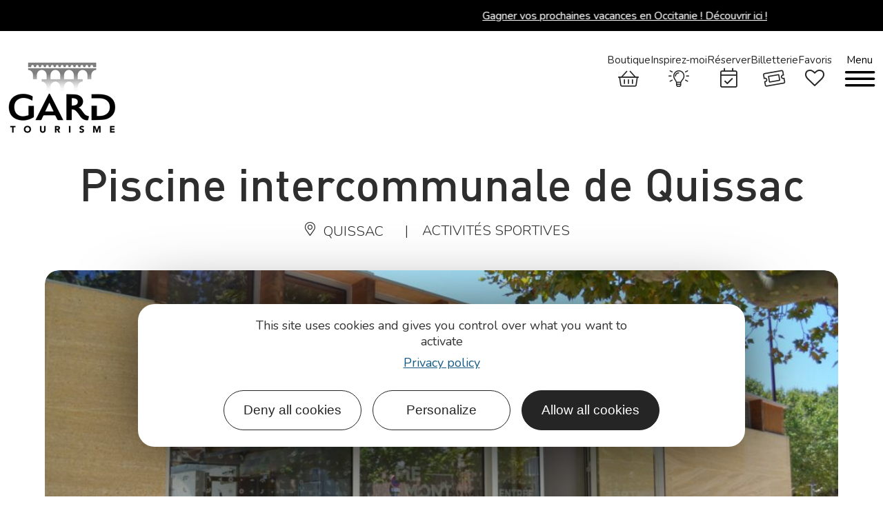

--- FILE ---
content_type: text/html; charset=UTF-8
request_url: https://www.tourismegard.com/fr/fiche/activite/piscine-intercommunale-de-quissac-quissac_TFO6214700/
body_size: 42777
content:
<!DOCTYPE html>
<html lang="fr-FR">
<head>
	<meta charset="UTF-8">
	<meta name="viewport" content="width=device-width, initial-scale=1.0, viewport-fit=cover" />		<script>var bskConfig = {"idSite":"gard","pdfDownload":true,"map":{"center":[43.63572317878688,3.383043206429773],"zoom":8,"markers":{"icon":{"iconUrl":"\/diffusio-3\/public\/assets\/map\/marker-mini.png","iconAnchor":[14,30]}}},"diffusio":{"repertoire":"\/ext-pgb_site_SQL3c","url":"https:\/\/www.tourismegard.com\/wp-json\/carnet\/oi\/"},"login":{"facebook":{"clientId":"177673519597757"},"google":{"clientId":"493806151526-765tgredrs9eg1dfudhuak9ne3s7nsgi.apps.googleusercontent.com"}},"lang":"fr","connection":false,"list":{"disableDrag":false},"basketList":{"disableDrag":false},"printStyles":".q-item-side,.add-title-before,.buttons { display:none!important; } img { width: 200px; }"};</script><meta name='robots' content='index, follow, max-image-preview:large, max-snippet:-1, max-video-preview:-1' />
	<style>img:is([sizes="auto" i], [sizes^="auto," i]) { contain-intrinsic-size: 3000px 1500px }</style>
	
	<title>Piscine intercommunale de Quissac - Quissac</title>
<link crossorigin data-rocket-preconnect href="https://www.gstatic.com" rel="preconnect">
<link crossorigin data-rocket-preconnect href="https://tourismegard.matomo.cloud" rel="preconnect">
<link crossorigin data-rocket-preconnect href="https://fonts.googleapis.com" rel="preconnect">
<link data-rocket-preload as="style" href="https://fonts.googleapis.com/css?family=Nunito%3A100%2C100italic%2C200%2C200italic%2C300%2C300italic%2C400%2C400italic%2C500%2C500italic%2C600%2C600italic%2C700%2C700italic%2C800%2C800italic%2C900%2C900italic&#038;display=swap" rel="preload">
<link href="https://fonts.googleapis.com/css?family=Nunito%3A100%2C100italic%2C200%2C200italic%2C300%2C300italic%2C400%2C400italic%2C500%2C500italic%2C600%2C600italic%2C700%2C700italic%2C800%2C800italic%2C900%2C900italic&#038;display=swap" media="print" onload="this.media=&#039;all&#039;" rel="stylesheet">
<noscript><link rel="stylesheet" href="https://fonts.googleapis.com/css?family=Nunito%3A100%2C100italic%2C200%2C200italic%2C300%2C300italic%2C400%2C400italic%2C500%2C500italic%2C600%2C600italic%2C700%2C700italic%2C800%2C800italic%2C900%2C900italic&#038;display=swap"></noscript><link rel="preload" data-rocket-preload as="image" href="https://cdn.laetis.fr/i/gard/detail/https://static.apidae-tourisme.com/filestore/objets-touristiques/images/206/64/16400590.jpg" fetchpriority="high">
	<meta name="description" content="De mai à septembre, venez à Quissac au centre aquatique intercommunal Maurice Perry. Sportifs, familles, scolaires ou vacanciers, chacu... Quissac" />
	<link rel="canonical" href="https://www.tourismegard.com/fr/fiche/activite/piscine-intercommunale-de-quissac-quissac_TFO6214700/" />
	<meta property="og:locale" content="fr_FR" />
	<meta property="og:type" content="website" />
	<meta property="og:site_name" content="Gard Tourisme" />
	<meta name="twitter:card" content="summary_large_image" />
	<script type="application/ld+json" class="yoast-schema-graph">{"@context":"https://schema.org","@graph":false}</script>


<link data-minify="1" rel='stylesheet' id='lae_search_autosuggest_style-css' href='https://www.tourismegard.com/cache/min/1/src/ressources/v2/autosuggest.css?ver=1768988406' type='text/css' media='all' />
<link data-minify="1" rel='stylesheet' id='dsio-common-css' href='https://www.tourismegard.com/cache/min/1/plugins/lae-elementor-diffusio/assets/diffusio/css/main.common.css?ver=1768988407' type='text/css' media='all' />
<link data-minify="1" rel='stylesheet' id='dsio-liste-css' href='https://www.tourismegard.com/cache/background-css/1/www.tourismegard.com/cache/min/1/plugins/lae-elementor-diffusio/assets/diffusio/css/main.list.css?ver=1768988408&wpr_t=1769070106' type='text/css' media='all' />
<link data-minify="1" rel='stylesheet' id='lae-dsio-leafletfullscreen-style-css' href='https://www.tourismegard.com/cache/background-css/1/www.tourismegard.com/cache/min/1/themes/lae/assets/scripts/libs/leaflet.fullscreen/leaflet.fullscreen.css?ver=1768988408&wpr_t=1769070106' type='text/css' media='all' />
<link data-minify="1" rel='stylesheet' id='lae-dsio-leaflet-elevation-style-css' href='https://www.tourismegard.com/cache/background-css/1/www.tourismegard.com/cache/min/1/themes/lae/assets/scripts/libs/leaflet.elevation/leaflet.elevation.css?ver=1768988408&wpr_t=1769070106' type='text/css' media='all' />
<link data-minify="1" rel='stylesheet' id='dsio-detail-css' href='https://www.tourismegard.com/cache/min/1/plugins/lae-elementor-diffusio/assets/diffusio/css/main.detail.css?ver=1768988408' type='text/css' media='all' />
<link data-minify="1" rel='stylesheet' id='dsio-custom-css' href='https://www.tourismegard.com/cache/background-css/1/www.tourismegard.com/cache/min/1/themes/lae/php/diffusio/assets/css/main.custom.css?ver=1768988408&wpr_t=1769070106' type='text/css' media='all' />
<link data-minify="1" rel='stylesheet' id='dsio-basket-buttons-css' href='https://www.tourismegard.com/cache/min/1/dist/v02/css/buttons.css?ver=1768988407' type='text/css' media='all' />
<link data-minify="1" rel='stylesheet' id='lae-swiper-style-css' href='https://www.tourismegard.com/cache/min/1/themes/lae/assets/scripts/libs/swiper/swiper.min.css?ver=1768988406' type='text/css' media='all' />
<style id='classic-theme-styles-inline-css' type='text/css'>
/*! This file is auto-generated */
.wp-block-button__link{color:#fff;background-color:#32373c;border-radius:9999px;box-shadow:none;text-decoration:none;padding:calc(.667em + 2px) calc(1.333em + 2px);font-size:1.125em}.wp-block-file__button{background:#32373c;color:#fff;text-decoration:none}
</style>
<style id='filebird-block-filebird-gallery-style-inline-css' type='text/css'>
ul.filebird-block-filebird-gallery{margin:auto!important;padding:0!important;width:100%}ul.filebird-block-filebird-gallery.layout-grid{display:grid;grid-gap:20px;align-items:stretch;grid-template-columns:repeat(var(--columns),1fr);justify-items:stretch}ul.filebird-block-filebird-gallery.layout-grid li img{border:1px solid #ccc;box-shadow:2px 2px 6px 0 rgba(0,0,0,.3);height:100%;max-width:100%;-o-object-fit:cover;object-fit:cover;width:100%}ul.filebird-block-filebird-gallery.layout-masonry{-moz-column-count:var(--columns);-moz-column-gap:var(--space);column-gap:var(--space);-moz-column-width:var(--min-width);columns:var(--min-width) var(--columns);display:block;overflow:auto}ul.filebird-block-filebird-gallery.layout-masonry li{margin-bottom:var(--space)}ul.filebird-block-filebird-gallery li{list-style:none}ul.filebird-block-filebird-gallery li figure{height:100%;margin:0;padding:0;position:relative;width:100%}ul.filebird-block-filebird-gallery li figure figcaption{background:linear-gradient(0deg,rgba(0,0,0,.7),rgba(0,0,0,.3) 70%,transparent);bottom:0;box-sizing:border-box;color:#fff;font-size:.8em;margin:0;max-height:100%;overflow:auto;padding:3em .77em .7em;position:absolute;text-align:center;width:100%;z-index:2}ul.filebird-block-filebird-gallery li figure figcaption a{color:inherit}

</style>
<link data-minify="1" rel='stylesheet' id='lae_carnet_buttons-css' href='https://www.tourismegard.com/cache/min/1/dist/v02/css/buttons.css?ver=1768988407' type='text/css' media='all' />
<link data-minify="1" rel='stylesheet' id='lae_carnet_app_custom-css' href='https://www.tourismegard.com/cache/min/1/plugins/lae-carnet/styles/lae-carnet-app.css?ver=1768988407' type='text/css' media='all' />
<link data-minify="1" rel='stylesheet' id='lae-cookies-popup-css' href='https://www.tourismegard.com/cache/background-css/1/www.tourismegard.com/cache/min/1/plugins/lae-cookies/assets/styles/css/popup.13.2.css?ver=1768988407&wpr_t=1769070106' type='text/css' media='all' />
<link data-minify="1" rel='stylesheet' id='lae-mega-menus-css' href='https://www.tourismegard.com/cache/min/1/plugins/lae-mega-menus/assets/css/style.css?ver=1768988407' type='text/css' media='all' />
<link data-minify="1" rel='stylesheet' id='lae-search-css' href='https://www.tourismegard.com/cache/min/1/plugins/lae-search/assets/search-d98a41f7.css?ver=1768988407' type='text/css' media='all' />
<link data-minify="1" rel='stylesheet' id='woocommerce-layout-css' href='https://www.tourismegard.com/cache/min/1/plugins/woocommerce/assets/css/woocommerce-layout.css?ver=1768988407' type='text/css' media='all' />
<link data-minify="1" rel='stylesheet' id='woocommerce-smallscreen-css' href='https://www.tourismegard.com/cache/min/1/plugins/woocommerce/assets/css/woocommerce-smallscreen.css?ver=1768988407' type='text/css' media='only screen and (max-width: 768px)' />
<link data-minify="1" rel='stylesheet' id='woocommerce-general-css' href='https://www.tourismegard.com/cache/background-css/1/www.tourismegard.com/cache/min/1/plugins/woocommerce/assets/css/woocommerce.css?ver=1768988407&wpr_t=1769070106' type='text/css' media='all' />
<style id='woocommerce-inline-inline-css' type='text/css'>
.woocommerce form .form-row .required { visibility: visible; }
</style>
<link data-minify="1" rel='stylesheet' id='dflip-style-css' href='https://www.tourismegard.com/cache/min/1/mu-plugins/3d-flipbook-dflip-lite/assets/css/dflip.min.css?ver=1768988407' type='text/css' media='all' />
<link rel='stylesheet' id='elementor-frontend-css' href='https://www.tourismegard.com/uploads/elementor/css/custom-frontend.min.css?v=1765185324' type='text/css' media='all' />
<link data-minify="1" rel='stylesheet' id='widget-image-css' href='https://www.tourismegard.com/cache/min/1/plugins/elementor/assets/css/widget-image.min.css?ver=1768988407' type='text/css' media='all' />
<link data-minify="1" rel='stylesheet' id='widget-heading-css' href='https://www.tourismegard.com/cache/min/1/plugins/elementor/assets/css/widget-heading.min.css?ver=1768988407' type='text/css' media='all' />
<link data-minify="1" rel='stylesheet' id='widget-social-icons-css' href='https://www.tourismegard.com/cache/min/1/plugins/elementor/assets/css/widget-social-icons.min.css?ver=1768988407' type='text/css' media='all' />
<link rel='stylesheet' id='e-apple-webkit-css' href='https://www.tourismegard.com/uploads/elementor/css/custom-apple-webkit.min.css?v=1765185324' type='text/css' media='all' />
<link rel='stylesheet' id='widget-icon-list-css' href='https://www.tourismegard.com/uploads/elementor/css/custom-widget-icon-list.min.css?v=1765185324' type='text/css' media='all' />
<link rel='stylesheet' id='widget-nav-menu-css' href='https://www.tourismegard.com/uploads/elementor/css/custom-pro-widget-nav-menu.min.css?v=1765185324' type='text/css' media='all' />
<link data-minify="1" rel='stylesheet' id='elementor-icons-css' href='https://www.tourismegard.com/cache/min/1/plugins/elementor/assets/lib/eicons/css/elementor-icons.min.css?ver=1768988408' type='text/css' media='all' />
<link rel='stylesheet' id='elementor-post-10-css' href='https://www.tourismegard.com/uploads/elementor/css/post-10.css?v=1765185324' type='text/css' media='all' />
<link rel='stylesheet' id='elementor-post-27-css' href='https://www.tourismegard.com/uploads/elementor/css/post-27.css?v=1765185324' type='text/css' media='all' />
<link rel='stylesheet' id='elementor-post-30-css' href='https://www.tourismegard.com/cache/background-css/1/www.tourismegard.com/uploads/elementor/css/post-30.css?v=1767881429&wpr_t=1769070107' type='text/css' media='all' />
<link data-minify="1" rel='stylesheet' id='lae-style-css' href='https://www.tourismegard.com/cache/min/1/themes/lae/assets/styles/css/style.css?ver=1768988408' type='text/css' media='all' />
<link rel='stylesheet' id='lae-style-print-css' href='https://www.tourismegard.com/themes/lae/assets/styles/css/print.css?v=1.0.0' type='text/css' media='print' />
<link data-minify="1" rel='stylesheet' id='ecs-styles-css' href='https://www.tourismegard.com/cache/min/1/plugins/ele-custom-skin/assets/css/ecs-style.css?ver=1768988408' type='text/css' media='all' />
<link rel='stylesheet' id='elementor-post-32043-css' href='https://www.tourismegard.com/uploads/elementor/css/post-32043.css?v=1710419215' type='text/css' media='all' />

<link data-minify="1" rel='stylesheet' id='elementor-icons-gard-css' href='https://www.tourismegard.com/cache/min/1/uploads/elementor/custom-icons/gard/styles.css?ver=1768988408' type='text/css' media='all' />
<script data-minify="1" type="text/javascript" src="https://www.tourismegard.com/cache/min/1/themes/lae/assets/scripts/libs/jquery.min.js?ver=1768988408" id="jquery-js"></script>
<script data-minify="1" type="text/javascript" src="https://www.tourismegard.com/cache/min/1/wordpress/wp-includes/js/jquery/ui/core.min.js?ver=1768988408" id="jquery-ui-core-js"></script>
<script data-minify="1" type="text/javascript" src="https://www.tourismegard.com/cache/min/1/wordpress/wp-includes/js/jquery/ui/menu.min.js?ver=1768988408" id="jquery-ui-menu-js"></script>
<script data-minify="1" type="text/javascript" src="https://www.tourismegard.com/cache/min/1/wordpress/wp-includes/js/dist/dom-ready.min.js?ver=1768988408" id="wp-dom-ready-js"></script>
<script data-minify="1" type="text/javascript" src="https://www.tourismegard.com/cache/min/1/wordpress/wp-includes/js/dist/hooks.min.js?ver=1768988408" id="wp-hooks-js"></script>
<script type="text/javascript" src="https://www.tourismegard.com/wordpress/wp-includes/js/dist/i18n.min.js?v=5e580eb46a90c2b997e6" id="wp-i18n-js"></script>
<script type="text/javascript" id="wp-i18n-js-after">
/* <![CDATA[ */
wp.i18n.setLocaleData( { 'text direction\u0004ltr': [ 'ltr' ] } );
wp.i18n.setLocaleData( { 'text direction\u0004ltr': [ 'ltr' ] } );
/* ]]> */
</script>
<script data-minify="1" type="text/javascript" src="https://www.tourismegard.com/cache/min/1/wordpress/wp-includes/js/dist/a11y.min.js?ver=1768988408" id="wp-a11y-js"></script>
<script data-minify="1" type="text/javascript" src="https://www.tourismegard.com/cache/min/1/wordpress/wp-includes/js/jquery/ui/autocomplete.min.js?ver=1768988409" id="jquery-ui-autocomplete-js"></script>
<script data-minify="1" type="text/javascript" src="https://www.tourismegard.com/cache/min/1/src/ressources/v2/autosuggest.js?ver=1768988409" id="lae_search_autosuggest_script-js"></script>
<script data-minify="1" type="text/javascript" src="https://www.tourismegard.com/cache/min/1/f/laetis/leaflet/leaflet-v2.vue.extend.js?ver=1768988409" id="dsio-leaflet-extend-js"></script>
<script data-minify="1" type="text/javascript" src="https://www.tourismegard.com/cache/min/1/plugins/lae-elementor-diffusio/assets/js/@mapbox/togeojson/togeojson.js?ver=1768988409" id="dsio-leaflet-togeojson-js"></script>
<script data-minify="1" type="text/javascript" src="https://www.tourismegard.com/cache/min/1/plugins/lae-elementor-diffusio/assets/js/@fancyapps/fancybox/dist/jquery.fancybox.min.js?ver=1768988409" id="dsio-fancybox-js"></script>
<script data-minify="1" type="text/javascript" src="https://www.tourismegard.com/cache/min/1/plugins/lae-elementor-diffusio/assets/js/lazysizes.js?ver=1768988409" id="dsio-lazysizes-js"></script>
<script data-minify="1" type="text/javascript" src="https://www.tourismegard.com/cache/min/1/plugins/lae-elementor-diffusio/assets/js/leaflet.js?ver=1768988409" id="dsio-leaflet-js"></script>
<script type="text/javascript" id="tarteaucitron-js-extra">
/* <![CDATA[ */
var laeCookiesOptions = {"googletagmanagerId":"GTM-MRQ5TWX","privacyUrl":"https:\/\/www.tourismegard.com\/uploads\/2022\/10\/politique-de-protection-des-donnees-des-clients-prospects-et-partenaires.pdf","analyticsUa":"","cookieName":"gard-rgpd","facebookpixelId":"","tiktokpixelId":"","matomoId":"1","matomoHost":"https:\/\/tourismegard.matomo.cloud\/","matomoJs":"https:\/\/tourismegard.matomo.cloud\/matomo.js","matomoTagCtId":"","is_user_logged_in":""};
/* ]]> */
</script>
<script type="text/javascript" src="https://www.tourismegard.com/plugins/lae-cookies/assets/tarteaucitron/tarteaucitron.js?v=1.14.0" id="tarteaucitron-js"></script>
<script type="text/javascript" id="lae-cookies-popup-js-extra">
/* <![CDATA[ */
var laeCookiesOptions = {"googletagmanagerId":"GTM-MRQ5TWX","privacyUrl":"https:\/\/www.tourismegard.com\/uploads\/2022\/10\/politique-de-protection-des-donnees-des-clients-prospects-et-partenaires.pdf","analyticsUa":"","cookieName":"gard-rgpd","facebookpixelId":"","tiktokpixelId":"","matomoId":"1","matomoHost":"https:\/\/tourismegard.matomo.cloud\/","matomoJs":"https:\/\/tourismegard.matomo.cloud\/matomo.js","matomoTagCtId":"","is_user_logged_in":""};
/* ]]> */
</script>
<script type="text/javascript" src="https://www.tourismegard.com/plugins/lae-cookies/assets/js/popup-h.15.0.js?v=15.0" id="lae-cookies-popup-js"></script>
<script data-minify="1" type="text/javascript" src="https://www.tourismegard.com/cache/min/1/plugins/woocommerce/assets/js/jquery-blockui/jquery.blockUI.min.js?ver=1768988409" id="jquery-blockui-js" defer="defer" data-wp-strategy="defer"></script>
<script type="text/javascript" id="wc-add-to-cart-js-extra">
/* <![CDATA[ */
var wc_add_to_cart_params = {"ajax_url":"\/wordpress\/wp-admin\/admin-ajax.php","wc_ajax_url":"\/?wc-ajax=%%endpoint%%","i18n_view_cart":"Voir le panier","cart_url":"https:\/\/www.tourismegard.com\/boutique\/panier\/","is_cart":"","cart_redirect_after_add":"yes"};
/* ]]> */
</script>
<script data-minify="1" type="text/javascript" src="https://www.tourismegard.com/cache/min/1/plugins/woocommerce/assets/js/frontend/add-to-cart.min.js?ver=1768988409" id="wc-add-to-cart-js" defer="defer" data-wp-strategy="defer"></script>
<script data-minify="1" type="text/javascript" src="https://www.tourismegard.com/cache/min/1/plugins/woocommerce/assets/js/js-cookie/js.cookie.min.js?ver=1768988409" id="js-cookie-js" defer="defer" data-wp-strategy="defer"></script>
<script type="text/javascript" id="woocommerce-js-extra">
/* <![CDATA[ */
var woocommerce_params = {"ajax_url":"\/wordpress\/wp-admin\/admin-ajax.php","wc_ajax_url":"\/?wc-ajax=%%endpoint%%"};
/* ]]> */
</script>
<script data-minify="1" type="text/javascript" src="https://www.tourismegard.com/cache/min/1/plugins/woocommerce/assets/js/frontend/woocommerce.min.js?ver=1768988409" id="woocommerce-js" defer="defer" data-wp-strategy="defer"></script>
<script type="text/javascript" id="ecs_ajax_load-js-extra">
/* <![CDATA[ */
var ecs_ajax_params = {"ajaxurl":"https:\/\/www.tourismegard.com\/wordpress\/wp-admin\/admin-ajax.php","posts":"[]"};
/* ]]> */
</script>
<script data-minify="1" type="text/javascript" src="https://www.tourismegard.com/cache/min/1/plugins/ele-custom-skin/assets/js/ecs_ajax_pagination.js?ver=1768988409" id="ecs_ajax_load-js"></script>
<script data-minify="1" type="text/javascript" src="https://www.tourismegard.com/cache/min/1/plugins/ele-custom-skin/assets/js/ecs.js?ver=1768988409" id="ecs-script-js"></script>
            <!-- Début matomo lae-cookies -->
            <script>
            var _paq = window._paq = window._paq || [];
            _paq.push([function () {
                var self = this;
                function getOriginalVisitorCookieTimeout() {
                    var now = new Date(),
                        nowTs = Math.round(now.getTime() / 1000),
                        visitorInfo = self.getVisitorInfo();
                    var createTs = parseInt(visitorInfo[2]);
                    var cookieTimeout = 33696000; // 13 mois en secondes
                    var originalTimeout = createTs + cookieTimeout - nowTs;
                    return originalTimeout;
                }
                this.setVisitorCookieTimeout(getOriginalVisitorCookieTimeout());
            }]);
            /* tracker methods like "setCustomDimension" should be called before "trackPageView" */
                        _paq.push(['trackPageView', document.title, {}]);
            _paq.push(['enableLinkTracking']);
            (function() {
                var u="https://tourismegard.matomo.cloud/";
                _paq.push(['setTrackerUrl', u+'matomo.php']);
                _paq.push(['setSiteId', '1']);
                var d=document, g=d.createElement('script'), s=d.getElementsByTagName('script')[0];
                g.async=true; g.src='https://tourismegard.matomo.cloud/matomo.js'; s.parentNode.insertBefore(g,s);
            })();
            </script>
            <!-- Fin matomo lae-cookies -->
                    <script type="text/javascript">
            var solrOptions = false;
        </script>    <meta class="elastic" name="category1" content="activites">    <meta class="elastic" name="lang" content="fr_FR">	<noscript><style>.woocommerce-product-gallery{ opacity: 1 !important; }</style></noscript>
	<meta name="generator" content="Elementor 3.32.4; features: additional_custom_breakpoints; settings: css_print_method-external, google_font-enabled, font_display-swap">
<meta name="google-site-verification" content="7dNmGYxpqoP9SGXkYIcI5BjCmig7eBJSVEq3tY1-eLE" />
<script data-minify="1" src="https://www.tourismegard.com/cache/min/1/recaptcha/enterprise.js?ver=1768988409"></script>




<meta property="og:title" content="Piscine intercommunale de Quissac - Quissac" /><meta property="og:type" content="website" /><meta property="og:image" content="https://static.apidae-tourisme.com/filestore/objets-touristiques/images/71/70/32327239.jpg" /><meta property="og:url" content="https://www.tourismegard.com/fr/fiche/activite/piscine-intercommunale-de-quissac-quissac_TFO6214700/" /><meta property="og:description" content="De mai à septembre, venez à Quissac au centre aquatique intercommunal Maurice Perry. Sportifs, familles, scolaires ou vacanciers, chacun pourra pratiquer l'activité qui lui ressemble et s'offrir un moment hors du tempsen plein cœur de Quissac. Piscine intercommunal du Piémont Cévenol Promenade Auzilhon, Quissac." /><meta class="elastic" name="oi_id" content="TFO6214700" /><meta class="elastic" name="category1" content="sit" /><meta class="elastic" name="lang" content="fr" /><meta class="elastic" name="url_thumbnail" content="https://static.apidae-tourisme.com/filestore/objets-touristiques/images/71/70/32327239.jpg" /><script type="application/ld+json">{"@context":"http:\/\/schema.org\/","@type":"Thing","name":"Piscine intercommunale de Quissac","description":"De mai \u00e0 septembre, venez \u00e0 Quissac au centre aquatique intercommunal Maurice Perry. Sportifs, familles, scolaires ou vacanciers, chacun pourra pratiquer l'activit\u00e9 qui lui ressemble et s'offrir un moment hors du tempsen plein c\u0153ur de Quissac.","image":"https:\/\/static.apidae-tourisme.com\/filestore\/objets-touristiques\/images\/71\/70\/32327239.jpg","url":"\/fr\/fiche\/activite\/piscine-intercommunale-de-quissac-quissac_TFO6214700\/"}</script>			<style>
				.e-con.e-parent:nth-of-type(n+4):not(.e-lazyloaded):not(.e-no-lazyload),
				.e-con.e-parent:nth-of-type(n+4):not(.e-lazyloaded):not(.e-no-lazyload) * {
					background-image: none !important;
				}
				@media screen and (max-height: 1024px) {
					.e-con.e-parent:nth-of-type(n+3):not(.e-lazyloaded):not(.e-no-lazyload),
					.e-con.e-parent:nth-of-type(n+3):not(.e-lazyloaded):not(.e-no-lazyload) * {
						background-image: none !important;
					}
				}
				@media screen and (max-height: 640px) {
					.e-con.e-parent:nth-of-type(n+2):not(.e-lazyloaded):not(.e-no-lazyload),
					.e-con.e-parent:nth-of-type(n+2):not(.e-lazyloaded):not(.e-no-lazyload) * {
						background-image: none !important;
					}
				}
			</style>
			<noscript><style id="rocket-lazyload-nojs-css">.rll-youtube-player, [data-lazy-src]{display:none !important;}</style></noscript><style id="wpr-lazyload-bg-container"></style><style id="wpr-lazyload-bg-exclusion"></style>
<noscript>
<style id="wpr-lazyload-bg-nostyle">.dsio-app .map-wrapper .leaflet-control.tileLayerControl .tileLayer.satellite:before{--wpr-bg-636991e8-357a-4324-b4f5-e7562bc16787: url('https://www.tourismegard.com/home/su_laetis/workspaces/structure-wordpress-php8/httpsdocs/plugins/lae-elementor-diffusio/libs/diffusio/ressources/assets/map/tile-layer-satellite.png');}.dsio-app .map-wrapper .leaflet-control.tileLayerControl .tileLayer.plan:before{--wpr-bg-9f14d84c-d756-45fe-9bc2-a9d342d7d43f: url('https://www.tourismegard.com/home/su_laetis/workspaces/structure-wordpress-php8/httpsdocs/plugins/lae-elementor-diffusio/libs/diffusio/ressources/assets/map/tile-layer-plan.png');}.leaflet-control-fullscreen a{--wpr-bg-f901b0c3-4f38-4f08-9644-bf4f31fc8b9f: url('https://www.tourismegard.com/themes/lae/assets/scripts/libs/leaflet.fullscreen/fullscreen.png');}.leaflet-control-fullscreen a{--wpr-bg-f3732775-b856-4e6f-9dbf-cb2b408396de: url('https://www.tourismegard.com/themes/lae/assets/scripts/libs/leaflet.fullscreen/fullscreen@2x.png');}.elevation-control.elevation .elevation-toggle-icon{--wpr-bg-9528bf85-380e-41f1-9699-768180327173: url('https://www.tourismegard.com/themes/lae/assets/scripts/libs/leaflet.elevation/../images/elevation.svg');}.elevation-control.elevation.elevation-expanded .elevation-toggle-icon.close-button{--wpr-bg-507f0565-23af-44fb-969f-72ce4b4e2696: url('https://www.tourismegard.com/themes/lae/assets/scripts/libs/leaflet.elevation/../images/remove.svg');}.elevation-waypoint-icon:before{--wpr-bg-b6c936ab-f6c1-409d-ac07-210f4637e422: url('https://www.tourismegard.com/themes/lae/assets/scripts/libs/leaflet.elevation/../images/elevation-pushpin.png');}.elevation-position-icon:before{--wpr-bg-2e2b661d-93c9-4ab0-9a49-2a765670e70d: url('https://www.tourismegard.com/themes/lae/assets/scripts/libs/leaflet.elevation/../images/elevation-position.png');}.lime-theme.elevation-control.elevation .elevation-toggle-icon{--wpr-bg-7efd52a7-838c-4ba2-ad47-907b76745126: url('https://www.tourismegard.com/themes/lae/assets/scripts/libs/leaflet.elevation/../images/elevation-lime.svg');}.steelblue-theme.elevation-control.elevation .elevation-toggle-icon{--wpr-bg-f244061d-596c-491c-befe-ed2c32c2c46e: url('https://www.tourismegard.com/themes/lae/assets/scripts/libs/leaflet.elevation/../images/elevation-steelblue.svg');}.purple-theme.elevation-control.elevation .elevation-toggle-icon{--wpr-bg-8822a5ea-fbf0-4003-bb8a-a56618c6fa67: url('https://www.tourismegard.com/themes/lae/assets/scripts/libs/leaflet.elevation/../images/elevation-purple.svg');}.dsio-app .list-item .iG.noImg{--wpr-bg-a9fc5504-c2d2-4fb9-b69f-084f892fb841: url('https://www.tourismegard.com/uploads/2021/12/logo-gard-sud.png');}.dsio-app .map-wrapper .leaflet-control.tileLayerControl .tileLayer.satellite:before{--wpr-bg-2e349247-3cba-4d0b-9f47-152744481960: url('https://www.tourismegard.com/themes/lae/php/diffusio/assets/medias/img/tile-layer-satellite.png');}.dsio-app .map-wrapper .leaflet-control.tileLayerControl .tileLayer.plan:before{--wpr-bg-06f301a4-e4af-4387-aa8c-9cdc644bc3ae: url('https://www.tourismegard.com/themes/lae/php/diffusio/assets/medias/img/tile-layer-plan.png');}#lae-rgpd-pop .txt strong::before{--wpr-bg-5c3705f4-e86b-4c68-8dac-642f6b88c6aa: url('https://www.tourismegard.com/plugins/lae-cookies/assets/img/cookie.png');}.woocommerce .blockUI.blockOverlay::before{--wpr-bg-896bdb43-81e1-4920-bdad-57e90085a9ac: url('https://www.tourismegard.com/plugins/woocommerce/assets/css/../images/icons/loader.svg');}.woocommerce .loader::before{--wpr-bg-fec607d2-cf94-4e85-8260-0390a9464d5b: url('https://www.tourismegard.com/plugins/woocommerce/assets/css/../images/icons/loader.svg');}#add_payment_method #payment div.payment_box .wc-credit-card-form-card-cvc.visa,#add_payment_method #payment div.payment_box .wc-credit-card-form-card-expiry.visa,#add_payment_method #payment div.payment_box .wc-credit-card-form-card-number.visa,.woocommerce-cart #payment div.payment_box .wc-credit-card-form-card-cvc.visa,.woocommerce-cart #payment div.payment_box .wc-credit-card-form-card-expiry.visa,.woocommerce-cart #payment div.payment_box .wc-credit-card-form-card-number.visa,.woocommerce-checkout #payment div.payment_box .wc-credit-card-form-card-cvc.visa,.woocommerce-checkout #payment div.payment_box .wc-credit-card-form-card-expiry.visa,.woocommerce-checkout #payment div.payment_box .wc-credit-card-form-card-number.visa{--wpr-bg-5019a808-1bbe-4b2c-a2a6-dea7e16c7062: url('https://www.tourismegard.com/plugins/woocommerce/assets/css/../images/icons/credit-cards/visa.svg');}#add_payment_method #payment div.payment_box .wc-credit-card-form-card-cvc.mastercard,#add_payment_method #payment div.payment_box .wc-credit-card-form-card-expiry.mastercard,#add_payment_method #payment div.payment_box .wc-credit-card-form-card-number.mastercard,.woocommerce-cart #payment div.payment_box .wc-credit-card-form-card-cvc.mastercard,.woocommerce-cart #payment div.payment_box .wc-credit-card-form-card-expiry.mastercard,.woocommerce-cart #payment div.payment_box .wc-credit-card-form-card-number.mastercard,.woocommerce-checkout #payment div.payment_box .wc-credit-card-form-card-cvc.mastercard,.woocommerce-checkout #payment div.payment_box .wc-credit-card-form-card-expiry.mastercard,.woocommerce-checkout #payment div.payment_box .wc-credit-card-form-card-number.mastercard{--wpr-bg-83fb6c13-a37f-43e9-b527-69d2e5b1d700: url('https://www.tourismegard.com/plugins/woocommerce/assets/css/../images/icons/credit-cards/mastercard.svg');}#add_payment_method #payment div.payment_box .wc-credit-card-form-card-cvc.laser,#add_payment_method #payment div.payment_box .wc-credit-card-form-card-expiry.laser,#add_payment_method #payment div.payment_box .wc-credit-card-form-card-number.laser,.woocommerce-cart #payment div.payment_box .wc-credit-card-form-card-cvc.laser,.woocommerce-cart #payment div.payment_box .wc-credit-card-form-card-expiry.laser,.woocommerce-cart #payment div.payment_box .wc-credit-card-form-card-number.laser,.woocommerce-checkout #payment div.payment_box .wc-credit-card-form-card-cvc.laser,.woocommerce-checkout #payment div.payment_box .wc-credit-card-form-card-expiry.laser,.woocommerce-checkout #payment div.payment_box .wc-credit-card-form-card-number.laser{--wpr-bg-983599a1-33fc-4ad8-a1d7-f115aa68f868: url('https://www.tourismegard.com/plugins/woocommerce/assets/css/../images/icons/credit-cards/laser.svg');}#add_payment_method #payment div.payment_box .wc-credit-card-form-card-cvc.dinersclub,#add_payment_method #payment div.payment_box .wc-credit-card-form-card-expiry.dinersclub,#add_payment_method #payment div.payment_box .wc-credit-card-form-card-number.dinersclub,.woocommerce-cart #payment div.payment_box .wc-credit-card-form-card-cvc.dinersclub,.woocommerce-cart #payment div.payment_box .wc-credit-card-form-card-expiry.dinersclub,.woocommerce-cart #payment div.payment_box .wc-credit-card-form-card-number.dinersclub,.woocommerce-checkout #payment div.payment_box .wc-credit-card-form-card-cvc.dinersclub,.woocommerce-checkout #payment div.payment_box .wc-credit-card-form-card-expiry.dinersclub,.woocommerce-checkout #payment div.payment_box .wc-credit-card-form-card-number.dinersclub{--wpr-bg-28149b02-357e-4329-bd08-d79b25f1d83d: url('https://www.tourismegard.com/plugins/woocommerce/assets/css/../images/icons/credit-cards/diners.svg');}#add_payment_method #payment div.payment_box .wc-credit-card-form-card-cvc.maestro,#add_payment_method #payment div.payment_box .wc-credit-card-form-card-expiry.maestro,#add_payment_method #payment div.payment_box .wc-credit-card-form-card-number.maestro,.woocommerce-cart #payment div.payment_box .wc-credit-card-form-card-cvc.maestro,.woocommerce-cart #payment div.payment_box .wc-credit-card-form-card-expiry.maestro,.woocommerce-cart #payment div.payment_box .wc-credit-card-form-card-number.maestro,.woocommerce-checkout #payment div.payment_box .wc-credit-card-form-card-cvc.maestro,.woocommerce-checkout #payment div.payment_box .wc-credit-card-form-card-expiry.maestro,.woocommerce-checkout #payment div.payment_box .wc-credit-card-form-card-number.maestro{--wpr-bg-1462e602-e3da-43fa-9433-6bd73eb3794a: url('https://www.tourismegard.com/plugins/woocommerce/assets/css/../images/icons/credit-cards/maestro.svg');}#add_payment_method #payment div.payment_box .wc-credit-card-form-card-cvc.jcb,#add_payment_method #payment div.payment_box .wc-credit-card-form-card-expiry.jcb,#add_payment_method #payment div.payment_box .wc-credit-card-form-card-number.jcb,.woocommerce-cart #payment div.payment_box .wc-credit-card-form-card-cvc.jcb,.woocommerce-cart #payment div.payment_box .wc-credit-card-form-card-expiry.jcb,.woocommerce-cart #payment div.payment_box .wc-credit-card-form-card-number.jcb,.woocommerce-checkout #payment div.payment_box .wc-credit-card-form-card-cvc.jcb,.woocommerce-checkout #payment div.payment_box .wc-credit-card-form-card-expiry.jcb,.woocommerce-checkout #payment div.payment_box .wc-credit-card-form-card-number.jcb{--wpr-bg-7d00367a-bd30-4d43-9290-4a4112f4a9b5: url('https://www.tourismegard.com/plugins/woocommerce/assets/css/../images/icons/credit-cards/jcb.svg');}#add_payment_method #payment div.payment_box .wc-credit-card-form-card-cvc.amex,#add_payment_method #payment div.payment_box .wc-credit-card-form-card-expiry.amex,#add_payment_method #payment div.payment_box .wc-credit-card-form-card-number.amex,.woocommerce-cart #payment div.payment_box .wc-credit-card-form-card-cvc.amex,.woocommerce-cart #payment div.payment_box .wc-credit-card-form-card-expiry.amex,.woocommerce-cart #payment div.payment_box .wc-credit-card-form-card-number.amex,.woocommerce-checkout #payment div.payment_box .wc-credit-card-form-card-cvc.amex,.woocommerce-checkout #payment div.payment_box .wc-credit-card-form-card-expiry.amex,.woocommerce-checkout #payment div.payment_box .wc-credit-card-form-card-number.amex{--wpr-bg-61951185-b73a-47e3-9250-3bc9537945d6: url('https://www.tourismegard.com/plugins/woocommerce/assets/css/../images/icons/credit-cards/amex.svg');}#add_payment_method #payment div.payment_box .wc-credit-card-form-card-cvc.discover,#add_payment_method #payment div.payment_box .wc-credit-card-form-card-expiry.discover,#add_payment_method #payment div.payment_box .wc-credit-card-form-card-number.discover,.woocommerce-cart #payment div.payment_box .wc-credit-card-form-card-cvc.discover,.woocommerce-cart #payment div.payment_box .wc-credit-card-form-card-expiry.discover,.woocommerce-cart #payment div.payment_box .wc-credit-card-form-card-number.discover,.woocommerce-checkout #payment div.payment_box .wc-credit-card-form-card-cvc.discover,.woocommerce-checkout #payment div.payment_box .wc-credit-card-form-card-expiry.discover,.woocommerce-checkout #payment div.payment_box .wc-credit-card-form-card-number.discover{--wpr-bg-345e8759-ed9d-43eb-af3a-3783721b44f2: url('https://www.tourismegard.com/plugins/woocommerce/assets/css/../images/icons/credit-cards/discover.svg');}.elementor-30 .elementor-element.elementor-element-4049c74:not(.elementor-motion-effects-element-type-background), .elementor-30 .elementor-element.elementor-element-4049c74 > .elementor-motion-effects-container > .elementor-motion-effects-layer{--wpr-bg-e68cf1a0-7091-49c3-9a03-7b8e673489c8: url('https://www.tourismegard.com/uploads/2021/12/fond-gard-tourisme.png');}.elementor-30 .elementor-element.elementor-element-73b798b:not(.elementor-motion-effects-element-type-background) > .elementor-widget-wrap, .elementor-30 .elementor-element.elementor-element-73b798b > .elementor-widget-wrap > .elementor-motion-effects-container > .elementor-motion-effects-layer{--wpr-bg-87948164-40ac-4d24-ae9a-97c0b7a9d5ea: url('https://www.tourismegard.com/uploads/2021/12/chevrons.png');}.elementor-30 .elementor-element.elementor-element-73b798b > .elementor-element-populated >  .elementor-background-overlay{--wpr-bg-7c742fa0-901e-4fda-ba7b-5cdef37aa588: url('https://www.tourismegard.com/uploads/2021/12/chevrons.png');}</style>
</noscript>
<script type="application/javascript">const rocket_pairs = [{"selector":".dsio-app .map-wrapper .leaflet-control.tileLayerControl .tileLayer.satellite","style":".dsio-app .map-wrapper .leaflet-control.tileLayerControl .tileLayer.satellite:before{--wpr-bg-636991e8-357a-4324-b4f5-e7562bc16787: url('https:\/\/www.tourismegard.com\/home\/su_laetis\/workspaces\/structure-wordpress-php8\/httpsdocs\/plugins\/lae-elementor-diffusio\/libs\/diffusio\/ressources\/assets\/map\/tile-layer-satellite.png');}","hash":"636991e8-357a-4324-b4f5-e7562bc16787","url":"https:\/\/www.tourismegard.com\/home\/su_laetis\/workspaces\/structure-wordpress-php8\/httpsdocs\/plugins\/lae-elementor-diffusio\/libs\/diffusio\/ressources\/assets\/map\/tile-layer-satellite.png"},{"selector":".dsio-app .map-wrapper .leaflet-control.tileLayerControl .tileLayer.plan","style":".dsio-app .map-wrapper .leaflet-control.tileLayerControl .tileLayer.plan:before{--wpr-bg-9f14d84c-d756-45fe-9bc2-a9d342d7d43f: url('https:\/\/www.tourismegard.com\/home\/su_laetis\/workspaces\/structure-wordpress-php8\/httpsdocs\/plugins\/lae-elementor-diffusio\/libs\/diffusio\/ressources\/assets\/map\/tile-layer-plan.png');}","hash":"9f14d84c-d756-45fe-9bc2-a9d342d7d43f","url":"https:\/\/www.tourismegard.com\/home\/su_laetis\/workspaces\/structure-wordpress-php8\/httpsdocs\/plugins\/lae-elementor-diffusio\/libs\/diffusio\/ressources\/assets\/map\/tile-layer-plan.png"},{"selector":".leaflet-control-fullscreen a","style":".leaflet-control-fullscreen a{--wpr-bg-f901b0c3-4f38-4f08-9644-bf4f31fc8b9f: url('https:\/\/www.tourismegard.com\/themes\/lae\/assets\/scripts\/libs\/leaflet.fullscreen\/fullscreen.png');}","hash":"f901b0c3-4f38-4f08-9644-bf4f31fc8b9f","url":"https:\/\/www.tourismegard.com\/themes\/lae\/assets\/scripts\/libs\/leaflet.fullscreen\/fullscreen.png"},{"selector":".leaflet-control-fullscreen a","style":".leaflet-control-fullscreen a{--wpr-bg-f3732775-b856-4e6f-9dbf-cb2b408396de: url('https:\/\/www.tourismegard.com\/themes\/lae\/assets\/scripts\/libs\/leaflet.fullscreen\/fullscreen@2x.png');}","hash":"f3732775-b856-4e6f-9dbf-cb2b408396de","url":"https:\/\/www.tourismegard.com\/themes\/lae\/assets\/scripts\/libs\/leaflet.fullscreen\/fullscreen@2x.png"},{"selector":".elevation-control.elevation .elevation-toggle-icon","style":".elevation-control.elevation .elevation-toggle-icon{--wpr-bg-9528bf85-380e-41f1-9699-768180327173: url('https:\/\/www.tourismegard.com\/themes\/lae\/assets\/scripts\/libs\/leaflet.elevation\/..\/images\/elevation.svg');}","hash":"9528bf85-380e-41f1-9699-768180327173","url":"https:\/\/www.tourismegard.com\/themes\/lae\/assets\/scripts\/libs\/leaflet.elevation\/..\/images\/elevation.svg"},{"selector":".elevation-control.elevation.elevation-expanded .elevation-toggle-icon.close-button","style":".elevation-control.elevation.elevation-expanded .elevation-toggle-icon.close-button{--wpr-bg-507f0565-23af-44fb-969f-72ce4b4e2696: url('https:\/\/www.tourismegard.com\/themes\/lae\/assets\/scripts\/libs\/leaflet.elevation\/..\/images\/remove.svg');}","hash":"507f0565-23af-44fb-969f-72ce4b4e2696","url":"https:\/\/www.tourismegard.com\/themes\/lae\/assets\/scripts\/libs\/leaflet.elevation\/..\/images\/remove.svg"},{"selector":".elevation-waypoint-icon","style":".elevation-waypoint-icon:before{--wpr-bg-b6c936ab-f6c1-409d-ac07-210f4637e422: url('https:\/\/www.tourismegard.com\/themes\/lae\/assets\/scripts\/libs\/leaflet.elevation\/..\/images\/elevation-pushpin.png');}","hash":"b6c936ab-f6c1-409d-ac07-210f4637e422","url":"https:\/\/www.tourismegard.com\/themes\/lae\/assets\/scripts\/libs\/leaflet.elevation\/..\/images\/elevation-pushpin.png"},{"selector":".elevation-position-icon","style":".elevation-position-icon:before{--wpr-bg-2e2b661d-93c9-4ab0-9a49-2a765670e70d: url('https:\/\/www.tourismegard.com\/themes\/lae\/assets\/scripts\/libs\/leaflet.elevation\/..\/images\/elevation-position.png');}","hash":"2e2b661d-93c9-4ab0-9a49-2a765670e70d","url":"https:\/\/www.tourismegard.com\/themes\/lae\/assets\/scripts\/libs\/leaflet.elevation\/..\/images\/elevation-position.png"},{"selector":".lime-theme.elevation-control.elevation .elevation-toggle-icon","style":".lime-theme.elevation-control.elevation .elevation-toggle-icon{--wpr-bg-7efd52a7-838c-4ba2-ad47-907b76745126: url('https:\/\/www.tourismegard.com\/themes\/lae\/assets\/scripts\/libs\/leaflet.elevation\/..\/images\/elevation-lime.svg');}","hash":"7efd52a7-838c-4ba2-ad47-907b76745126","url":"https:\/\/www.tourismegard.com\/themes\/lae\/assets\/scripts\/libs\/leaflet.elevation\/..\/images\/elevation-lime.svg"},{"selector":".steelblue-theme.elevation-control.elevation .elevation-toggle-icon","style":".steelblue-theme.elevation-control.elevation .elevation-toggle-icon{--wpr-bg-f244061d-596c-491c-befe-ed2c32c2c46e: url('https:\/\/www.tourismegard.com\/themes\/lae\/assets\/scripts\/libs\/leaflet.elevation\/..\/images\/elevation-steelblue.svg');}","hash":"f244061d-596c-491c-befe-ed2c32c2c46e","url":"https:\/\/www.tourismegard.com\/themes\/lae\/assets\/scripts\/libs\/leaflet.elevation\/..\/images\/elevation-steelblue.svg"},{"selector":".purple-theme.elevation-control.elevation .elevation-toggle-icon","style":".purple-theme.elevation-control.elevation .elevation-toggle-icon{--wpr-bg-8822a5ea-fbf0-4003-bb8a-a56618c6fa67: url('https:\/\/www.tourismegard.com\/themes\/lae\/assets\/scripts\/libs\/leaflet.elevation\/..\/images\/elevation-purple.svg');}","hash":"8822a5ea-fbf0-4003-bb8a-a56618c6fa67","url":"https:\/\/www.tourismegard.com\/themes\/lae\/assets\/scripts\/libs\/leaflet.elevation\/..\/images\/elevation-purple.svg"},{"selector":".dsio-app .list-item .iG.noImg","style":".dsio-app .list-item .iG.noImg{--wpr-bg-a9fc5504-c2d2-4fb9-b69f-084f892fb841: url('https:\/\/www.tourismegard.com\/uploads\/2021\/12\/logo-gard-sud.png');}","hash":"a9fc5504-c2d2-4fb9-b69f-084f892fb841","url":"https:\/\/www.tourismegard.com\/uploads\/2021\/12\/logo-gard-sud.png"},{"selector":".dsio-app .map-wrapper .leaflet-control.tileLayerControl .tileLayer.satellite","style":".dsio-app .map-wrapper .leaflet-control.tileLayerControl .tileLayer.satellite:before{--wpr-bg-2e349247-3cba-4d0b-9f47-152744481960: url('https:\/\/www.tourismegard.com\/themes\/lae\/php\/diffusio\/assets\/medias\/img\/tile-layer-satellite.png');}","hash":"2e349247-3cba-4d0b-9f47-152744481960","url":"https:\/\/www.tourismegard.com\/themes\/lae\/php\/diffusio\/assets\/medias\/img\/tile-layer-satellite.png"},{"selector":".dsio-app .map-wrapper .leaflet-control.tileLayerControl .tileLayer.plan","style":".dsio-app .map-wrapper .leaflet-control.tileLayerControl .tileLayer.plan:before{--wpr-bg-06f301a4-e4af-4387-aa8c-9cdc644bc3ae: url('https:\/\/www.tourismegard.com\/themes\/lae\/php\/diffusio\/assets\/medias\/img\/tile-layer-plan.png');}","hash":"06f301a4-e4af-4387-aa8c-9cdc644bc3ae","url":"https:\/\/www.tourismegard.com\/themes\/lae\/php\/diffusio\/assets\/medias\/img\/tile-layer-plan.png"},{"selector":"#lae-rgpd-pop .txt strong","style":"#lae-rgpd-pop .txt strong::before{--wpr-bg-5c3705f4-e86b-4c68-8dac-642f6b88c6aa: url('https:\/\/www.tourismegard.com\/plugins\/lae-cookies\/assets\/img\/cookie.png');}","hash":"5c3705f4-e86b-4c68-8dac-642f6b88c6aa","url":"https:\/\/www.tourismegard.com\/plugins\/lae-cookies\/assets\/img\/cookie.png"},{"selector":".woocommerce .blockUI.blockOverlay","style":".woocommerce .blockUI.blockOverlay::before{--wpr-bg-896bdb43-81e1-4920-bdad-57e90085a9ac: url('https:\/\/www.tourismegard.com\/plugins\/woocommerce\/assets\/css\/..\/images\/icons\/loader.svg');}","hash":"896bdb43-81e1-4920-bdad-57e90085a9ac","url":"https:\/\/www.tourismegard.com\/plugins\/woocommerce\/assets\/css\/..\/images\/icons\/loader.svg"},{"selector":".woocommerce .loader","style":".woocommerce .loader::before{--wpr-bg-fec607d2-cf94-4e85-8260-0390a9464d5b: url('https:\/\/www.tourismegard.com\/plugins\/woocommerce\/assets\/css\/..\/images\/icons\/loader.svg');}","hash":"fec607d2-cf94-4e85-8260-0390a9464d5b","url":"https:\/\/www.tourismegard.com\/plugins\/woocommerce\/assets\/css\/..\/images\/icons\/loader.svg"},{"selector":"#add_payment_method #payment div.payment_box .wc-credit-card-form-card-cvc.visa,#add_payment_method #payment div.payment_box .wc-credit-card-form-card-expiry.visa,#add_payment_method #payment div.payment_box .wc-credit-card-form-card-number.visa,.woocommerce-cart #payment div.payment_box .wc-credit-card-form-card-cvc.visa,.woocommerce-cart #payment div.payment_box .wc-credit-card-form-card-expiry.visa,.woocommerce-cart #payment div.payment_box .wc-credit-card-form-card-number.visa,.woocommerce-checkout #payment div.payment_box .wc-credit-card-form-card-cvc.visa,.woocommerce-checkout #payment div.payment_box .wc-credit-card-form-card-expiry.visa,.woocommerce-checkout #payment div.payment_box .wc-credit-card-form-card-number.visa","style":"#add_payment_method #payment div.payment_box .wc-credit-card-form-card-cvc.visa,#add_payment_method #payment div.payment_box .wc-credit-card-form-card-expiry.visa,#add_payment_method #payment div.payment_box .wc-credit-card-form-card-number.visa,.woocommerce-cart #payment div.payment_box .wc-credit-card-form-card-cvc.visa,.woocommerce-cart #payment div.payment_box .wc-credit-card-form-card-expiry.visa,.woocommerce-cart #payment div.payment_box .wc-credit-card-form-card-number.visa,.woocommerce-checkout #payment div.payment_box .wc-credit-card-form-card-cvc.visa,.woocommerce-checkout #payment div.payment_box .wc-credit-card-form-card-expiry.visa,.woocommerce-checkout #payment div.payment_box .wc-credit-card-form-card-number.visa{--wpr-bg-5019a808-1bbe-4b2c-a2a6-dea7e16c7062: url('https:\/\/www.tourismegard.com\/plugins\/woocommerce\/assets\/css\/..\/images\/icons\/credit-cards\/visa.svg');}","hash":"5019a808-1bbe-4b2c-a2a6-dea7e16c7062","url":"https:\/\/www.tourismegard.com\/plugins\/woocommerce\/assets\/css\/..\/images\/icons\/credit-cards\/visa.svg"},{"selector":"#add_payment_method #payment div.payment_box .wc-credit-card-form-card-cvc.mastercard,#add_payment_method #payment div.payment_box .wc-credit-card-form-card-expiry.mastercard,#add_payment_method #payment div.payment_box .wc-credit-card-form-card-number.mastercard,.woocommerce-cart #payment div.payment_box .wc-credit-card-form-card-cvc.mastercard,.woocommerce-cart #payment div.payment_box .wc-credit-card-form-card-expiry.mastercard,.woocommerce-cart #payment div.payment_box .wc-credit-card-form-card-number.mastercard,.woocommerce-checkout #payment div.payment_box .wc-credit-card-form-card-cvc.mastercard,.woocommerce-checkout #payment div.payment_box .wc-credit-card-form-card-expiry.mastercard,.woocommerce-checkout #payment div.payment_box .wc-credit-card-form-card-number.mastercard","style":"#add_payment_method #payment div.payment_box .wc-credit-card-form-card-cvc.mastercard,#add_payment_method #payment div.payment_box .wc-credit-card-form-card-expiry.mastercard,#add_payment_method #payment div.payment_box .wc-credit-card-form-card-number.mastercard,.woocommerce-cart #payment div.payment_box .wc-credit-card-form-card-cvc.mastercard,.woocommerce-cart #payment div.payment_box .wc-credit-card-form-card-expiry.mastercard,.woocommerce-cart #payment div.payment_box .wc-credit-card-form-card-number.mastercard,.woocommerce-checkout #payment div.payment_box .wc-credit-card-form-card-cvc.mastercard,.woocommerce-checkout #payment div.payment_box .wc-credit-card-form-card-expiry.mastercard,.woocommerce-checkout #payment div.payment_box .wc-credit-card-form-card-number.mastercard{--wpr-bg-83fb6c13-a37f-43e9-b527-69d2e5b1d700: url('https:\/\/www.tourismegard.com\/plugins\/woocommerce\/assets\/css\/..\/images\/icons\/credit-cards\/mastercard.svg');}","hash":"83fb6c13-a37f-43e9-b527-69d2e5b1d700","url":"https:\/\/www.tourismegard.com\/plugins\/woocommerce\/assets\/css\/..\/images\/icons\/credit-cards\/mastercard.svg"},{"selector":"#add_payment_method #payment div.payment_box .wc-credit-card-form-card-cvc.laser,#add_payment_method #payment div.payment_box .wc-credit-card-form-card-expiry.laser,#add_payment_method #payment div.payment_box .wc-credit-card-form-card-number.laser,.woocommerce-cart #payment div.payment_box .wc-credit-card-form-card-cvc.laser,.woocommerce-cart #payment div.payment_box .wc-credit-card-form-card-expiry.laser,.woocommerce-cart #payment div.payment_box .wc-credit-card-form-card-number.laser,.woocommerce-checkout #payment div.payment_box .wc-credit-card-form-card-cvc.laser,.woocommerce-checkout #payment div.payment_box .wc-credit-card-form-card-expiry.laser,.woocommerce-checkout #payment div.payment_box .wc-credit-card-form-card-number.laser","style":"#add_payment_method #payment div.payment_box .wc-credit-card-form-card-cvc.laser,#add_payment_method #payment div.payment_box .wc-credit-card-form-card-expiry.laser,#add_payment_method #payment div.payment_box .wc-credit-card-form-card-number.laser,.woocommerce-cart #payment div.payment_box .wc-credit-card-form-card-cvc.laser,.woocommerce-cart #payment div.payment_box .wc-credit-card-form-card-expiry.laser,.woocommerce-cart #payment div.payment_box .wc-credit-card-form-card-number.laser,.woocommerce-checkout #payment div.payment_box .wc-credit-card-form-card-cvc.laser,.woocommerce-checkout #payment div.payment_box .wc-credit-card-form-card-expiry.laser,.woocommerce-checkout #payment div.payment_box .wc-credit-card-form-card-number.laser{--wpr-bg-983599a1-33fc-4ad8-a1d7-f115aa68f868: url('https:\/\/www.tourismegard.com\/plugins\/woocommerce\/assets\/css\/..\/images\/icons\/credit-cards\/laser.svg');}","hash":"983599a1-33fc-4ad8-a1d7-f115aa68f868","url":"https:\/\/www.tourismegard.com\/plugins\/woocommerce\/assets\/css\/..\/images\/icons\/credit-cards\/laser.svg"},{"selector":"#add_payment_method #payment div.payment_box .wc-credit-card-form-card-cvc.dinersclub,#add_payment_method #payment div.payment_box .wc-credit-card-form-card-expiry.dinersclub,#add_payment_method #payment div.payment_box .wc-credit-card-form-card-number.dinersclub,.woocommerce-cart #payment div.payment_box .wc-credit-card-form-card-cvc.dinersclub,.woocommerce-cart #payment div.payment_box .wc-credit-card-form-card-expiry.dinersclub,.woocommerce-cart #payment div.payment_box .wc-credit-card-form-card-number.dinersclub,.woocommerce-checkout #payment div.payment_box .wc-credit-card-form-card-cvc.dinersclub,.woocommerce-checkout #payment div.payment_box .wc-credit-card-form-card-expiry.dinersclub,.woocommerce-checkout #payment div.payment_box .wc-credit-card-form-card-number.dinersclub","style":"#add_payment_method #payment div.payment_box .wc-credit-card-form-card-cvc.dinersclub,#add_payment_method #payment div.payment_box .wc-credit-card-form-card-expiry.dinersclub,#add_payment_method #payment div.payment_box .wc-credit-card-form-card-number.dinersclub,.woocommerce-cart #payment div.payment_box .wc-credit-card-form-card-cvc.dinersclub,.woocommerce-cart #payment div.payment_box .wc-credit-card-form-card-expiry.dinersclub,.woocommerce-cart #payment div.payment_box .wc-credit-card-form-card-number.dinersclub,.woocommerce-checkout #payment div.payment_box .wc-credit-card-form-card-cvc.dinersclub,.woocommerce-checkout #payment div.payment_box .wc-credit-card-form-card-expiry.dinersclub,.woocommerce-checkout #payment div.payment_box .wc-credit-card-form-card-number.dinersclub{--wpr-bg-28149b02-357e-4329-bd08-d79b25f1d83d: url('https:\/\/www.tourismegard.com\/plugins\/woocommerce\/assets\/css\/..\/images\/icons\/credit-cards\/diners.svg');}","hash":"28149b02-357e-4329-bd08-d79b25f1d83d","url":"https:\/\/www.tourismegard.com\/plugins\/woocommerce\/assets\/css\/..\/images\/icons\/credit-cards\/diners.svg"},{"selector":"#add_payment_method #payment div.payment_box .wc-credit-card-form-card-cvc.maestro,#add_payment_method #payment div.payment_box .wc-credit-card-form-card-expiry.maestro,#add_payment_method #payment div.payment_box .wc-credit-card-form-card-number.maestro,.woocommerce-cart #payment div.payment_box .wc-credit-card-form-card-cvc.maestro,.woocommerce-cart #payment div.payment_box .wc-credit-card-form-card-expiry.maestro,.woocommerce-cart #payment div.payment_box .wc-credit-card-form-card-number.maestro,.woocommerce-checkout #payment div.payment_box .wc-credit-card-form-card-cvc.maestro,.woocommerce-checkout #payment div.payment_box .wc-credit-card-form-card-expiry.maestro,.woocommerce-checkout #payment div.payment_box .wc-credit-card-form-card-number.maestro","style":"#add_payment_method #payment div.payment_box .wc-credit-card-form-card-cvc.maestro,#add_payment_method #payment div.payment_box .wc-credit-card-form-card-expiry.maestro,#add_payment_method #payment div.payment_box .wc-credit-card-form-card-number.maestro,.woocommerce-cart #payment div.payment_box .wc-credit-card-form-card-cvc.maestro,.woocommerce-cart #payment div.payment_box .wc-credit-card-form-card-expiry.maestro,.woocommerce-cart #payment div.payment_box .wc-credit-card-form-card-number.maestro,.woocommerce-checkout #payment div.payment_box .wc-credit-card-form-card-cvc.maestro,.woocommerce-checkout #payment div.payment_box .wc-credit-card-form-card-expiry.maestro,.woocommerce-checkout #payment div.payment_box .wc-credit-card-form-card-number.maestro{--wpr-bg-1462e602-e3da-43fa-9433-6bd73eb3794a: url('https:\/\/www.tourismegard.com\/plugins\/woocommerce\/assets\/css\/..\/images\/icons\/credit-cards\/maestro.svg');}","hash":"1462e602-e3da-43fa-9433-6bd73eb3794a","url":"https:\/\/www.tourismegard.com\/plugins\/woocommerce\/assets\/css\/..\/images\/icons\/credit-cards\/maestro.svg"},{"selector":"#add_payment_method #payment div.payment_box .wc-credit-card-form-card-cvc.jcb,#add_payment_method #payment div.payment_box .wc-credit-card-form-card-expiry.jcb,#add_payment_method #payment div.payment_box .wc-credit-card-form-card-number.jcb,.woocommerce-cart #payment div.payment_box .wc-credit-card-form-card-cvc.jcb,.woocommerce-cart #payment div.payment_box .wc-credit-card-form-card-expiry.jcb,.woocommerce-cart #payment div.payment_box .wc-credit-card-form-card-number.jcb,.woocommerce-checkout #payment div.payment_box .wc-credit-card-form-card-cvc.jcb,.woocommerce-checkout #payment div.payment_box .wc-credit-card-form-card-expiry.jcb,.woocommerce-checkout #payment div.payment_box .wc-credit-card-form-card-number.jcb","style":"#add_payment_method #payment div.payment_box .wc-credit-card-form-card-cvc.jcb,#add_payment_method #payment div.payment_box .wc-credit-card-form-card-expiry.jcb,#add_payment_method #payment div.payment_box .wc-credit-card-form-card-number.jcb,.woocommerce-cart #payment div.payment_box .wc-credit-card-form-card-cvc.jcb,.woocommerce-cart #payment div.payment_box .wc-credit-card-form-card-expiry.jcb,.woocommerce-cart #payment div.payment_box .wc-credit-card-form-card-number.jcb,.woocommerce-checkout #payment div.payment_box .wc-credit-card-form-card-cvc.jcb,.woocommerce-checkout #payment div.payment_box .wc-credit-card-form-card-expiry.jcb,.woocommerce-checkout #payment div.payment_box .wc-credit-card-form-card-number.jcb{--wpr-bg-7d00367a-bd30-4d43-9290-4a4112f4a9b5: url('https:\/\/www.tourismegard.com\/plugins\/woocommerce\/assets\/css\/..\/images\/icons\/credit-cards\/jcb.svg');}","hash":"7d00367a-bd30-4d43-9290-4a4112f4a9b5","url":"https:\/\/www.tourismegard.com\/plugins\/woocommerce\/assets\/css\/..\/images\/icons\/credit-cards\/jcb.svg"},{"selector":"#add_payment_method #payment div.payment_box .wc-credit-card-form-card-cvc.amex,#add_payment_method #payment div.payment_box .wc-credit-card-form-card-expiry.amex,#add_payment_method #payment div.payment_box .wc-credit-card-form-card-number.amex,.woocommerce-cart #payment div.payment_box .wc-credit-card-form-card-cvc.amex,.woocommerce-cart #payment div.payment_box .wc-credit-card-form-card-expiry.amex,.woocommerce-cart #payment div.payment_box .wc-credit-card-form-card-number.amex,.woocommerce-checkout #payment div.payment_box .wc-credit-card-form-card-cvc.amex,.woocommerce-checkout #payment div.payment_box .wc-credit-card-form-card-expiry.amex,.woocommerce-checkout #payment div.payment_box .wc-credit-card-form-card-number.amex","style":"#add_payment_method #payment div.payment_box .wc-credit-card-form-card-cvc.amex,#add_payment_method #payment div.payment_box .wc-credit-card-form-card-expiry.amex,#add_payment_method #payment div.payment_box .wc-credit-card-form-card-number.amex,.woocommerce-cart #payment div.payment_box .wc-credit-card-form-card-cvc.amex,.woocommerce-cart #payment div.payment_box .wc-credit-card-form-card-expiry.amex,.woocommerce-cart #payment div.payment_box .wc-credit-card-form-card-number.amex,.woocommerce-checkout #payment div.payment_box .wc-credit-card-form-card-cvc.amex,.woocommerce-checkout #payment div.payment_box .wc-credit-card-form-card-expiry.amex,.woocommerce-checkout #payment div.payment_box .wc-credit-card-form-card-number.amex{--wpr-bg-61951185-b73a-47e3-9250-3bc9537945d6: url('https:\/\/www.tourismegard.com\/plugins\/woocommerce\/assets\/css\/..\/images\/icons\/credit-cards\/amex.svg');}","hash":"61951185-b73a-47e3-9250-3bc9537945d6","url":"https:\/\/www.tourismegard.com\/plugins\/woocommerce\/assets\/css\/..\/images\/icons\/credit-cards\/amex.svg"},{"selector":"#add_payment_method #payment div.payment_box .wc-credit-card-form-card-cvc.discover,#add_payment_method #payment div.payment_box .wc-credit-card-form-card-expiry.discover,#add_payment_method #payment div.payment_box .wc-credit-card-form-card-number.discover,.woocommerce-cart #payment div.payment_box .wc-credit-card-form-card-cvc.discover,.woocommerce-cart #payment div.payment_box .wc-credit-card-form-card-expiry.discover,.woocommerce-cart #payment div.payment_box .wc-credit-card-form-card-number.discover,.woocommerce-checkout #payment div.payment_box .wc-credit-card-form-card-cvc.discover,.woocommerce-checkout #payment div.payment_box .wc-credit-card-form-card-expiry.discover,.woocommerce-checkout #payment div.payment_box .wc-credit-card-form-card-number.discover","style":"#add_payment_method #payment div.payment_box .wc-credit-card-form-card-cvc.discover,#add_payment_method #payment div.payment_box .wc-credit-card-form-card-expiry.discover,#add_payment_method #payment div.payment_box .wc-credit-card-form-card-number.discover,.woocommerce-cart #payment div.payment_box .wc-credit-card-form-card-cvc.discover,.woocommerce-cart #payment div.payment_box .wc-credit-card-form-card-expiry.discover,.woocommerce-cart #payment div.payment_box .wc-credit-card-form-card-number.discover,.woocommerce-checkout #payment div.payment_box .wc-credit-card-form-card-cvc.discover,.woocommerce-checkout #payment div.payment_box .wc-credit-card-form-card-expiry.discover,.woocommerce-checkout #payment div.payment_box .wc-credit-card-form-card-number.discover{--wpr-bg-345e8759-ed9d-43eb-af3a-3783721b44f2: url('https:\/\/www.tourismegard.com\/plugins\/woocommerce\/assets\/css\/..\/images\/icons\/credit-cards\/discover.svg');}","hash":"345e8759-ed9d-43eb-af3a-3783721b44f2","url":"https:\/\/www.tourismegard.com\/plugins\/woocommerce\/assets\/css\/..\/images\/icons\/credit-cards\/discover.svg"},{"selector":".elementor-30 .elementor-element.elementor-element-4049c74:not(.elementor-motion-effects-element-type-background), .elementor-30 .elementor-element.elementor-element-4049c74 > .elementor-motion-effects-container > .elementor-motion-effects-layer","style":".elementor-30 .elementor-element.elementor-element-4049c74:not(.elementor-motion-effects-element-type-background), .elementor-30 .elementor-element.elementor-element-4049c74 > .elementor-motion-effects-container > .elementor-motion-effects-layer{--wpr-bg-e68cf1a0-7091-49c3-9a03-7b8e673489c8: url('https:\/\/www.tourismegard.com\/uploads\/2021\/12\/fond-gard-tourisme.png');}","hash":"e68cf1a0-7091-49c3-9a03-7b8e673489c8","url":"https:\/\/www.tourismegard.com\/uploads\/2021\/12\/fond-gard-tourisme.png"},{"selector":".elementor-30 .elementor-element.elementor-element-73b798b:not(.elementor-motion-effects-element-type-background) > .elementor-widget-wrap, .elementor-30 .elementor-element.elementor-element-73b798b > .elementor-widget-wrap > .elementor-motion-effects-container > .elementor-motion-effects-layer","style":".elementor-30 .elementor-element.elementor-element-73b798b:not(.elementor-motion-effects-element-type-background) > .elementor-widget-wrap, .elementor-30 .elementor-element.elementor-element-73b798b > .elementor-widget-wrap > .elementor-motion-effects-container > .elementor-motion-effects-layer{--wpr-bg-87948164-40ac-4d24-ae9a-97c0b7a9d5ea: url('https:\/\/www.tourismegard.com\/uploads\/2021\/12\/chevrons.png');}","hash":"87948164-40ac-4d24-ae9a-97c0b7a9d5ea","url":"https:\/\/www.tourismegard.com\/uploads\/2021\/12\/chevrons.png"},{"selector":".elementor-30 .elementor-element.elementor-element-73b798b > .elementor-element-populated >  .elementor-background-overlay","style":".elementor-30 .elementor-element.elementor-element-73b798b > .elementor-element-populated >  .elementor-background-overlay{--wpr-bg-7c742fa0-901e-4fda-ba7b-5cdef37aa588: url('https:\/\/www.tourismegard.com\/uploads\/2021\/12\/chevrons.png');}","hash":"7c742fa0-901e-4fda-ba7b-5cdef37aa588","url":"https:\/\/www.tourismegard.com\/uploads\/2021\/12\/chevrons.png"}]; const rocket_excluded_pairs = [];</script><meta name="generator" content="WP Rocket 3.19.4" data-wpr-features="wpr_lazyload_css_bg_img wpr_minify_js wpr_lazyload_images wpr_preconnect_external_domains wpr_oci wpr_minify_css" /></head>
<body class="wp-singular page-template-default page page-id-0 page-parent wp-custom-logo wp-theme-lae theme-lae woocommerce-no-js elementor-default elementor-kit-10">
            <!-- Google Tag Manager (noscript) -->
            <noscript><iframe src="https://www.googletagmanager.com/ns.html?id=GTM-MRQ5TWX" 
            height="0" width="0" style="display:none;visibility:hidden"></iframe></noscript>
            <!-- End Google Tag Manager (noscript) -->
            		<header  data-elementor-type="header" data-elementor-id="27" class="elementor elementor-27 elementor-location-header" data-elementor-post-type="elementor_library">
					<section class="elementor-section elementor-top-section elementor-element elementor-element-d05852a elementor-section-boxed elementor-section-height-default elementor-section-height-default" data-id="d05852a" data-element_type="section" data-settings="{&quot;background_background&quot;:&quot;classic&quot;}">
						<div  class="elementor-container elementor-column-gap-default">
					<div class="elementor-column elementor-col-100 elementor-top-column elementor-element elementor-element-145c435" data-id="145c435" data-element_type="column">
			<div class="elementor-widget-wrap elementor-element-populated">
						<div class="elementor-element elementor-element-90f513f elementor-widget elementor-widget-text-editor" data-id="90f513f" data-element_type="widget" data-widget_type="text-editor.default">
				<div class="elementor-widget-container">
									<div class="sliding-text"><a href="https://www.bva-surveys.com/wix/0/p929393213610.aspx?QMODE=4&amp;QRCODE=204" target="_blank" rel="noopener"><span>
Gagner vos prochaines vacances en Occitanie ! Découvrir ici !</span></a></div>								</div>
				</div>
					</div>
		</div>
					</div>
		</section>
				<section  class="elementor-section elementor-top-section elementor-element elementor-element-1113ef8f elementor-section-full_width sHeader elementor-section-height-default elementor-section-height-default" data-id="1113ef8f" data-element_type="section" data-elastic-exclude="">
						<div  class="elementor-container elementor-column-gap-no">
					<div class="elementor-column elementor-col-100 elementor-top-column elementor-element elementor-element-6c5b4768" data-id="6c5b4768" data-element_type="column">
			<div class="elementor-widget-wrap elementor-element-populated">
						<div class="elementor-element elementor-element-109e8828 logoGard elementor-widget elementor-widget-theme-site-logo elementor-widget-image" data-id="109e8828" data-element_type="widget" data-widget_type="theme-site-logo.default">
				<div class="elementor-widget-container">
											<a href="https://www.tourismegard.com">
			<img width="159" height="115" src="https://www.tourismegard.com/uploads/2021/12/logo-gard-tourisme.png" class="attachment-full size-full wp-image-39553" alt="" title="" />				</a>
											</div>
				</div>
				<div class="elementor-element elementor-element-6009922e elementor-widget elementor-widget-lae-mega-menus" data-id="6009922e" data-element_type="widget" data-widget_type="lae-mega-menus.default">
				<div class="elementor-widget-container">
					<div class="lae-mega-menu" id="lae-mega-menu-6009922e">
    <div class="lmm__menu-burger__wrapper">
        <button class="lmm__menu-burger__button" type="button" title="Menu" aria-haspopup="true">
                            <span>Menu</span>
            
            <i aria-hidden="true" class="icon icon-burger"></i>        </button>
    </div>

    <div class="lmm__wrapper">
        <button class="lmm__mm__close" type="button" title="Fermer le menu">
            <i aria-hidden="true" class="icon icon-close"></i>        </button>

            <nav role="navigation" class="lmm__sm">
        <ul class="lmm__sm__right">
            
                            <li>
                    <a class="lmm__sm__link" title="Boutique" href="https://www.tourismegard.com/boutique/">
                        <i aria-hidden="true" class="icon icon-shopping-basket-light"></i>                        <span>Boutique</span>
                    </a>
                </li>
                            <li>
                    <a class="lmm__sm__link" title="Inspirez-moi" href="https://www.tourismegard.com/inspirez-moi/">
                        <i aria-hidden="true" class="icon icon-lightbulb-on-light"></i>                        <span>Inspirez-moi</span>
                    </a>
                </li>
                            <li>
                    <a class="lmm__sm__link" title="Réserver" href="https://www.tourismegard.com/reserver/">
                        <i aria-hidden="true" class="icon icon-calendar-check-o"></i>                        <span>Réserver</span>
                    </a>
                </li>
                            <li>
                    <a class="lmm__sm__link invisibleMobile" title="Billetterie" href="https://www.tourismegard.com/reserver/billetterie/">
                        <i aria-hidden="true" class="icon icon-ticket-gard"></i>                        <span>Billetterie</span>
                    </a>
                </li>
                            <li>
                    <a class="lmm__sm__link" title="Favoris" href="https://www.tourismegard.com/carnet-de-voyage">
                        <i aria-hidden="true" class="icon icon-heart-o"></i>                        <span>Favoris</span>
                    </a>
                </li>
            
                    </ul>
    </nav>
<div class="lmm__mm__wrapper lmm__mm__right">
    <nav class="lmm__mm" role="navigation" itemscope itemtype="http://schema.org/SiteNavigationElement">
        <ul>
            
                            <li class="lmm__mm__item lmm__mm__item__mm">
                    <a class="lmm__mm__link" itemprop="url" title="Destinations" aria-haspopup="true"     href="https://www.tourismegard.com/destination/">
                        <div class="lmm__mm__link_wrapper">
                                                        <span itemprop="name">Destinations</span>
                        </div>

                        <i aria-hidden="true" class="lmm__mm__link__mobile_icon icon icon-arrow-right"></i>                    </a>

                                            <div class="lmm__mm__dropdown" aria-hidden="true" aria-label="submenu" tabindex="-1">
                            <div class="lmm__mm__dropdown__header lmm__mm__dropdown__header_sticky">
                                <button type="button" class="lmm__mm__dropdown__back" title="Menu principal">
                                    <i aria-hidden="true" class="icon icon-arrow-right"></i>                                    <span>Menu principal</span>
                                </button>

                                <button class="lmm__mm__dropdown__close" type="button" title="Fermer le menu">
                                    <i aria-hidden="true" class="icon icon-close"></i>                                </button>
                            </div>
                            <div class="lmm__mm__dropdown__content">
                                <style>.elementor-12634 .elementor-element.elementor-element-8b50dd0 > .elementor-container{max-width:1320px;}.elementor-12634 .elementor-element.elementor-element-e8dd694 > .elementor-widget-wrap > .elementor-widget:not(.elementor-widget__width-auto):not(.elementor-widget__width-initial):not(:last-child):not(.elementor-absolute){margin-bottom:0px;}.elementor-12634 .elementor-element.elementor-element-f12be3e > .elementor-widget-container{margin:0px 0px -50px 0px;}.elementor-12634 .elementor-element.elementor-element-b6dc07f > .elementor-widget-container{margin:0px 0px 070px 0px;}.elementor-12634 .elementor-element.elementor-element-b6dc07f .elementor-icon-list-items:not(.elementor-inline-items) .elementor-icon-list-item:not(:last-child){padding-block-end:calc(10px/2);}.elementor-12634 .elementor-element.elementor-element-b6dc07f .elementor-icon-list-items:not(.elementor-inline-items) .elementor-icon-list-item:not(:first-child){margin-block-start:calc(10px/2);}.elementor-12634 .elementor-element.elementor-element-b6dc07f .elementor-icon-list-items.elementor-inline-items .elementor-icon-list-item{margin-inline:calc(10px/2);}.elementor-12634 .elementor-element.elementor-element-b6dc07f .elementor-icon-list-items.elementor-inline-items{margin-inline:calc(-10px/2);}.elementor-12634 .elementor-element.elementor-element-b6dc07f .elementor-icon-list-items.elementor-inline-items .elementor-icon-list-item:after{inset-inline-end:calc(-10px/2);}.elementor-12634 .elementor-element.elementor-element-b6dc07f .elementor-icon-list-icon i{transition:color 0.3s;}.elementor-12634 .elementor-element.elementor-element-b6dc07f .elementor-icon-list-icon svg{transition:fill 0.3s;}.elementor-12634 .elementor-element.elementor-element-b6dc07f{--e-icon-list-icon-size:24px;--icon-vertical-offset:0px;}.elementor-12634 .elementor-element.elementor-element-b6dc07f .elementor-icon-list-icon{padding-inline-end:10px;}.elementor-12634 .elementor-element.elementor-element-b6dc07f .elementor-icon-list-item > .elementor-icon-list-text, .elementor-12634 .elementor-element.elementor-element-b6dc07f .elementor-icon-list-item > a{font-family:"Nunito", Sans-serif;font-size:20px;font-weight:400;}.elementor-12634 .elementor-element.elementor-element-b6dc07f .elementor-icon-list-text{transition:color 0.3s;}.elementor-12634 .elementor-element.elementor-element-8a0e35e > .elementor-widget-container{background-color:var( --e-global-color-primary );margin:0px 0px 0px 0px;}@media(min-width:641px){.elementor-12634 .elementor-element.elementor-element-f75dea4{width:45%;}.elementor-12634 .elementor-element.elementor-element-e8dd694{width:55%;}}@media(max-width:1999px) and (min-width:641px){.elementor-12634 .elementor-element.elementor-element-f75dea4{width:100%;}.elementor-12634 .elementor-element.elementor-element-e8dd694{width:100%;}}@media(max-width:1999px){.elementor-12634 .elementor-element.elementor-element-8b50dd0{margin-top:0px;margin-bottom:0px;}.elementor-12634 .elementor-element.elementor-element-b6dc07f > .elementor-widget-container{margin:0px 0px 100px 0px;}.elementor-12634 .elementor-element.elementor-element-b6dc07f .elementor-icon-list-items:not(.elementor-inline-items) .elementor-icon-list-item:not(:last-child){padding-block-end:calc(0px/2);}.elementor-12634 .elementor-element.elementor-element-b6dc07f .elementor-icon-list-items:not(.elementor-inline-items) .elementor-icon-list-item:not(:first-child){margin-block-start:calc(0px/2);}.elementor-12634 .elementor-element.elementor-element-b6dc07f .elementor-icon-list-items.elementor-inline-items .elementor-icon-list-item{margin-inline:calc(0px/2);}.elementor-12634 .elementor-element.elementor-element-b6dc07f .elementor-icon-list-items.elementor-inline-items{margin-inline:calc(-0px/2);}.elementor-12634 .elementor-element.elementor-element-b6dc07f .elementor-icon-list-items.elementor-inline-items .elementor-icon-list-item:after{inset-inline-end:calc(-0px/2);}.elementor-12634 .elementor-element.elementor-element-8a0e35e > .elementor-widget-container{margin:0px 0px 0px 0px;}}@media(max-width:1024px){.elementor-12634 .elementor-element.elementor-element-b6dc07f > .elementor-widget-container{margin:0px 0px 100px 0px;}.elementor-12634 .elementor-element.elementor-element-b6dc07f .elementor-icon-list-items:not(.elementor-inline-items) .elementor-icon-list-item:not(:last-child){padding-block-end:calc(0px/2);}.elementor-12634 .elementor-element.elementor-element-b6dc07f .elementor-icon-list-items:not(.elementor-inline-items) .elementor-icon-list-item:not(:first-child){margin-block-start:calc(0px/2);}.elementor-12634 .elementor-element.elementor-element-b6dc07f .elementor-icon-list-items.elementor-inline-items .elementor-icon-list-item{margin-inline:calc(0px/2);}.elementor-12634 .elementor-element.elementor-element-b6dc07f .elementor-icon-list-items.elementor-inline-items{margin-inline:calc(-0px/2);}.elementor-12634 .elementor-element.elementor-element-b6dc07f .elementor-icon-list-items.elementor-inline-items .elementor-icon-list-item:after{inset-inline-end:calc(-0px/2);}.elementor-12634 .elementor-element.elementor-element-8a0e35e > .elementor-widget-container{margin:0px 0px 0px 0px;}}</style>		<div data-elementor-type="wp-post" data-elementor-id="12634" class="elementor elementor-12634" data-elementor-post-type="mega_menu">
						<section class="elementor-section elementor-top-section elementor-element elementor-element-8b50dd0 elementor-section-boxed elementor-section-height-default elementor-section-height-default" data-id="8b50dd0" data-element_type="section">
						<div class="elementor-container elementor-column-gap-no">
					<div class="elementor-column elementor-col-50 elementor-top-column elementor-element elementor-element-f75dea4" data-id="f75dea4" data-element_type="column">
			<div class="elementor-widget-wrap">
							</div>
		</div>
				<div class="elementor-column elementor-col-50 elementor-top-column elementor-element elementor-element-e8dd694" data-id="e8dd694" data-element_type="column">
			<div class="elementor-widget-wrap elementor-element-populated">
						<div class="elementor-element elementor-element-f12be3e elementor-hidden-tablet elementor-hidden-mobile_extra elementor-hidden-mobile elementor-widget elementor-widget-html" data-id="f12be3e" data-element_type="widget" data-widget_type="html.default">
				<div class="elementor-widget-container">
					<div class="lae-carte-m">
    <div class="lae-ct">
<div id="carte_communes-m"><svg xmlns="http://www.w3.org/2000/svg" xmlns:xlink="http://www.w3.org/1999/xlink" viewBox="0 0 671.36 656.78"><defs><linearGradient id="Degrade2" x1="391.2" y1="812.19" x2="417.52" y2="535.93" gradientTransform="matrix(1, 0, 0, 1, 0, 0)" gradientUnits="userSpaceOnUse"><stop offset=".58" stop-color="#fff"></stop><stop offset=".96" stop-color="#b2e0f9"></stop></linearGradient></defs><g id="fonds"><path class="cls-40" d="M61.19,204.74c-5.61-2.57-11.17-3.81-17.04-5.68,2.03-2.6,4.01-5.39,4.61-8.63s-.57-7.03-3.5-8.52c-2.37-1.21-5.21-.68-7.83-.2-10,1.83-20.21,2.52-30.36,2.06-.78-.04-1.59-.08-2.3-.42-2.89-1.38-1.87-5.63-2.22-8.82"></path><path class="cls-40" d="M64.23,324.12c-8.97,7.98-18.45,14.11-30.49,16.43-5.48,1.06-11.15,1.31-16.43,3.11s-10.33,5.62-11.61,11.06c-.78,3.33-.06,6.81,.4,10.2,.7,5.18,.77,10.44,.22,15.63-.22,2.08-.71,4.41-2.49,5.5-1.12,.69-2.51,.71-3.83,.71"></path><path class="cls-40" d="M289.42,67.99c-.5-7.69-2.05-15.23-6.14-21.85-3.11-5.04-6.78-9.96-7.99-15.75-2.09-10.02,3.63-20.14,3.04-30.36"></path><path class="cls-40" d="M524,139.83c1.52-6.62,3.06-13.33,6.21-19.34,2.87-5.47,7.36-10.67,13.24-12.98,4.52-1.78,11.87,.71,14.58-4.66,.35-.69,.54-1.45,.72-2.2,1.83-7.68,2.83-15.56,2.97-23.45,.06-3.02,.62-6.82-.99-9.4-2.53-4.06-8.61-4.67-12.81-6.03-.51-.16-1.04-.34-1.4-.74-.44-.48-.53-1.19-.6-1.84-.37-3.52-.73-7.09-.16-10.58,1.03-6.27,4.96-11.63,8.95-16.58,.59-.73,1.21-1.51,1.37-2.44,.44-2.62-2.68-4.19-4.79-5.81-5.28-4.05-5.5-11.78-5.25-18.42"></path><path class="cls-50" d="M142.61,637.77c6.14-13.44,10.97-24.54,23.03-33.52,10.51-7.82,22.42-13.46,33.41-20.53,24.02-15.45,43.13-37.33,65.48-55.1,3.89-3.09,7.97-6.11,12.66-7.76,5.81-2.04,12.13-1.84,18.29-1.59,6.48,.26,12.97,.54,19.45,.85,3.21,.15,6.44,.43,9.65,.46,2.64,.02,4.73,.82,7.22,1.84,3.9,1.6,7.46,3.28,10.7,5.96,1.65,1.36,3.71,2.08,5.43,3.33s2.41,3.69,4.25,4.52c.81,.37,1.75,.11,2.62-.06,4.36-.88,8.72,.51,12.2,3.18,2.95,2.26,2.82,6.6,5.95,8.94,1.43,1.07,3.23,1.58,4.61,2.72,3.21,2.64,3.6,8.1,7.41,9.75,1.38,.6,2.95,.54,4.46,.47l14.23-.67c2.76-.13,5.54-.26,8.24-.86,2.4-.53,4.7-1.41,7.08-2.03,6.84-1.8,14.21-.99,21.21-.86,7.74,.14,15.48,.3,23.21,.72,6.7,.37,13.39,.92,20.03,1.82,7.35,1,14.64,2.43,21.92,3.85,5.95,1.16,12.54,2.74,15.86,7.81,3.64,5.57,1.8,13.01-.86,19.11s-6.1,12.37-5.27,18.98c26.73,16.11,59.66,16.74,90.87,16.92,5.49,.03,10.89-.12,16.24-1.44s9.83-3.6,15.27-2.81c3.24,.47,6.24,1.95,9.03,3.65,11.61,7.08,20.56,18.41,24.75,31.35"></path><path class="cls-40" d="M153.85,614.95c12.08-13.87,29.72-21.28,45.19-31.23,24.02-15.45,43.13-37.33,65.48-55.1,3.89-3.09,7.97-6.11,12.66-7.76,5.81-2.04,12.13-1.84,18.29-1.59,5.8,.23,11.59,.48,17.38,.75,5.11,.24,11.11-.42,16.06,.86,2.2,.57,4.21,1.69,6.19,2.8l5.67,3.17c3.73,2.08,7.62,4.32,9.85,7.96,.88,1.42,2,1.17,3.17,2.21,.21,.19,.43,.41,.71,.42,.2,0,.39-.11,.56-.22l1.83-1.18c.18-.12,.38-.24,.59-.25,.43-.03,.77,.37,.94,.77s.23,.85,.49,1.2c.5,.69,1.51,.72,2.35,.56,1.86-.35,2.96,.07,4.68,.8,2.97,1.25,5.28,6.7,6.91,9.49,1.68,2.87,3.23,5.85,5.42,8.34,5.28,6,12.57,5.33,19.8,4.26l6.87-1.02c7.73-1.15,15.49-2.21,23.22-3.28,11.22-1.55,23.9,0,35.22,.62,6.7,.37,13.39,.92,20.03,1.82,7.35,1,14.64,2.43,21.92,3.85,5.95,1.16,12.54,2.74,15.86,7.81,3.64,5.57,1.8,13.01-.86,19.11s-6.1,12.37-5.27,18.98c26.73,16.11,59.66,16.74,90.87,16.92,7.97,.04,16.48-.07,23.09-4.52,5.74-3.87,11.81-.17,18.44,1.82"></path><path class="cls-41" d="M550.86,106.74c10.97,.08,21.93,.67,32.84,1.77,1.8,.18,3.65,.39,5.23,1.28,1.55,.86,2.69,2.3,3.62,3.81,5.82,9.39,4.39,21.45,1.81,32.19-1,4.18-1.71,9.56,1.92,11.87,2.2,1.4,5.21,.87,7.37-.59s3.67-3.68,5.12-5.85l6.32-9.42c1.28-1.91,2.66-3.91,4.72-4.93,2.32-1.15,5.06-.86,7.64-.63,5.73,.52,11.72,.57,16.97-1.78,6.73-3.01,12.39-12.57,12.36-19.95"></path><path class="cls-40" d="M634.31,64.68l-10.28,14.56c-1.17,1.66-2.36,3.36-2.86,5.33-.35,1.4-.33,2.86-.31,4.3l.24,16.22c.04,2.85,.25,6.09,2.45,7.91,1.61,1.34,3.87,1.53,5.97,1.66,5.37,.32,12.17-.63,17.04,1.82,7.21,3.63,8.31,13.24-.21,15.85-3.95,1.21-8.19,.64-12.31,.83-15.37,.71-28.05,11.72-39.37,22.13-9.63-12.56-3.01-31.42-9.43-45.88-11.29-2.16-22.85-2.97-34.33-2.39"></path><path class="cls-40" d="M567.45,310.76c5.05-.06,9.65,2.64,14.46,4.18,6.1,1.95,12.62,2.05,18.92,3.2,14.55,2.67,27.63,10.93,42.21,13.44,3.13,.54,8.97-.99,9.23,2.18,.36,4.31,13.71,12.91,18.96,14.42"></path></g><g id="destinations-m"><a href="/destination/mediterranee-le-grau-du-roi-port-camargue/" class="mediterranee-m"><g id="mediterranee-m"><polygon id="mediterranee-2-m" class="cls-43" points="361.74 529.15 354.52 531.26 355.57 532.52 354.67 534.32 352.87 535.22 352.57 536.42 354.07 537.32 357.07 535.82 359.47 537.92 359.77 540.02 357.97 545.72 355.57 546.92 355.57 544.82 354.37 544.82 352.57 544.52 352.57 540.32 351.37 539.42 350.77 545.12 352.64 551.44 355.25 553.23 357.06 556.82 362.67 559 371.28 561.17 375.08 561.56 381.08 561.74 386.28 562.72 389.19 562.44 389.18 562.44 389.97 555.22 390.95 550.66 392.7 543.96 397.24 538.63 402.15 536.77 407.51 535.9 412.56 532.64 416.21 529.65 416.5 528.41 394 527.55 361.74 529.15"></polygon><text class="cls-13" transform="translate(347.05 580.47)"><tspan x="0" y="0">MÉDITERRANÉE</tspan></text><circle class="cls-21" cx="326.36" cy="570.42" r="18.78"></circle><g><path class="cls-1" d="M319.9,569.62s.06,0,.08,0c.17,0,.33-.03,.49-.08l7.41-2.6,2.19,6.28h-.19c-1.85,0-3.68,.6-5.17,1.7-.22,.16-.27,.47-.1,.69,.1,.13,.25,.2,.4,.2,.1,0,.2-.03,.29-.1,1.32-.97,2.95-1.5,4.59-1.5h7.39c.27,0,.49-.22,.49-.49s-.22-.49-.49-.49h-6.16l-2.3-6.61,7.4-2.6h0c.76-.27,1.17-1.12,.89-1.88-.05-.15-.13-.29-.23-.42-1.72-2.15-4.17-3.5-6.91-3.81-1.39-.15-2.76-.03-4.06,.35l-.49-1.4c-.09-.26-.37-.39-.63-.3-.26,.09-.39,.37-.3,.63l.49,1.4c-.92,.37-1.8,.88-2.59,1.52-2.44,1.95-3.85,4.86-3.87,7.98-.04,.8,.58,1.49,1.39,1.54Zm-.41-1.52c.02-2.83,1.29-5.47,3.5-7.23,.85-.68,1.78-1.18,2.75-1.52h.04c.98-.35,2.01-.52,3.03-.52,2.74,0,5.45,1.2,7.29,3.5,.03,.04,.06,.09,.08,.14,.09,.25-.04,.54-.3,.63l-7.73,2.71s-.1,0-.15,.02c-.05,.02-.09,.04-.13,.07l-7.73,2.72c-.06,.02-.12,.03-.19,.03-.27-.02-.48-.25-.46-.52v-.02Z"></path><path class="cls-1" d="M337.74,579.4c-.05-.27-.31-.44-.58-.38-2.09,.43-3.41-1.65-3.47-1.74-.09-.14-.25-.23-.42-.23h0c-.17,0-.33,.09-.42,.23-.68,1.08-1.85,1.75-3.13,1.78-1.27-.07-2.44-.74-3.14-1.79-.09-.14-.25-.22-.41-.22-.17,0-.32,.09-.41,.23-.68,1.08-1.85,1.75-3.13,1.78-1.26-.07-2.42-.73-3.12-1.78-.09-.13-.23-.21-.39-.22-.16,0-.31,.07-.4,.19-.02,.02-1.81,2.29-3.92,1.81-.26-.06-.53,.11-.59,.37-.06,.26,.11,.53,.37,.59,.28,.06,.56,.09,.83,.09,1.67,0,3.02-1.13,3.67-1.79,.89,1.02,2.17,1.65,3.53,1.72h.03c1.39-.03,2.67-.65,3.55-1.69,.89,1,2.16,1.62,3.51,1.69h.03c1.38-.03,2.67-.65,3.55-1.68,.67,.78,2.09,2.04,4.08,1.62,.27-.05,.44-.31,.38-.58Z"></path></g></g></a><a href="/destination/provence/" class="provence-m"><g id="provence-m"><polygon id="provence-2-m" class="cls-43" points="610.94 272.56 609.64 266.05 605.79 265.24 602.11 263.63 601.28 259.26 598.51 256 593.34 250.16 589.49 247.85 589.87 243.63 587.49 240.14 583.78 238.13 580.14 237.31 577.99 234.42 577.3 228.85 574.31 229 572.8 230.88 570.05 232.02 565.41 235.26 563.83 231.74 560.52 225.7 558.11 221.17 557.42 216.04 559.53 210.13 559.62 204.12 562.58 199.36 561.13 194.43 559.89 187.62 558.04 180.97 556.04 177.06 554.24 173.35 555.6 168.48 554.85 165.51 551.96 163.86 549.16 164 545.63 165.38 543.22 163.36 543.42 157.48 544.05 154.05 540.45 150.22 535.08 146.2 530.31 137.95 528.05 131.24 525.37 129.57 522.2 130.34 518.67 131.72 516.94 129.2 512.35 125.63 507.07 124.3 504.75 122.01 503.17 122.29 498.37 122.54 493.55 118.38 491.61 111.67 492.48 109.02 489.88 109.16 487.46 110.78 482.45 106.83 478.62 108.23 478.46 105.23 477.49 103.78 475.79 99.96 475.38 103.59 471.75 103.17 467.68 105.78 464.54 103.24 461.83 103.33 457.89 102.38 456 112.39 455.67 123.52 457.81 124.31 455 128.06 455.4 130.14 450.97 131.57 448.96 127.46 445.83 130.93 439.73 129.14 437.97 129.83 435.3 126.39 434.67 124.69 432.14 126.75 432.14 132.88 435.74 141.95 439.34 149.15 441.74 157.15 439.87 164.88 436.94 173.95 446 176.35 450 177.95 443.6 186.22 450 203.02 453.2 203.02 462.8 208.88 472.67 212.35 478.8 221.68 488.67 224.88 490 237.42 498.54 242.75 510.27 247.28 521.47 251.55 523.6 258.22 530.27 264.62 530.27 267.55 526.8 269.95 528.67 278.22 533.47 279.55 539.87 293.47 543.6 293.47 547.87 305.15 547.87 308.88 550.27 312.86 556.4 311.02 565.2 310.48 570.27 312.86 573.36 315.52 574.96 312.47 580.35 308.19 585.32 307.54 589.1 305.3 593.7 299.1 597.3 294.91 602.18 292.46 602.62 289.44 600.61 285.33 599.81 281.37 602.1 279.25 607.01 281.2 609.98 280.65 612.39 278.05 610.94 272.56"></polygon><text class="cls-11" transform="translate(475.54 204.11)"><tspan x="0" y="0">PROVENCE</tspan></text><circle class="cls-20" cx="505.45" cy="170.99" r="18.78"></circle><g><path class="cls-1" d="M505.45,179.87c-1.36,0-2.47,1.11-2.47,2.47s1.11,2.47,2.47,2.47,2.47-1.11,2.47-2.47-1.11-2.47-2.47-2.47Zm0,3.95c-.82,0-1.48-.66-1.48-1.48s.66-1.48,1.48-1.48,1.48,.66,1.48,1.48-.66,1.48-1.48,1.48Z"></path><path class="cls-1" d="M502.98,171.47c0,1.36,1.11,2.47,2.47,2.47s2.47-1.11,2.47-2.47-1.11-2.47-2.47-2.47-2.47,1.11-2.47,2.47Zm3.95,0c0,.82-.66,1.48-1.48,1.48s-1.48-.66-1.48-1.48,.66-1.48,1.48-1.48,1.48,.66,1.48,1.48Z"></path><path class="cls-1" d="M501.99,171.96c0-1.36-1.11-2.47-2.47-2.47s-2.47,1.11-2.47,2.47,1.11,2.47,2.47,2.47,2.47-1.11,2.47-2.47Zm-2.47,1.48c-.82,0-1.48-.66-1.48-1.48s.66-1.48,1.48-1.48,1.48,.66,1.48,1.48-.66,1.48-1.48,1.48Z"></path><path class="cls-1" d="M511.38,169.49c-1.36,0-2.47,1.11-2.47,2.47s1.11,2.47,2.47,2.47,2.47-1.11,2.47-2.47-1.11-2.47-2.47-2.47Zm0,3.95c-.82,0-1.48-.66-1.48-1.48s.66-1.48,1.48-1.48,1.48,.66,1.48,1.48-.66,1.48-1.48,1.48Z"></path><path class="cls-1" d="M508.41,174.93c-1.36,0-2.47,1.11-2.47,2.47s1.11,2.47,2.47,2.47,2.47-1.11,2.47-2.47-1.11-2.47-2.47-2.47Zm0,3.95c-.82,0-1.48-.66-1.48-1.48s.66-1.48,1.48-1.48,1.48,.66,1.48,1.48-.66,1.48-1.48,1.48Z"></path><path class="cls-1" d="M504.96,177.4c0-1.36-1.11-2.47-2.47-2.47s-2.47,1.11-2.47,2.47,1.11,2.47,2.47,2.47,2.47-1.11,2.47-2.47Zm-2.47,1.48c-.82,0-1.48-.66-1.48-1.48s.66-1.48,1.48-1.48,1.48,.66,1.48,1.48-.66,1.48-1.48,1.48Z"></path><path class="cls-1" d="M505.45,168.01c.27,0,.49-.22,.49-.49v-5.93c0-.27-.22-.49-.49-.49s-.49,.22-.49,.49v5.93c0,.27,.22,.49,.49,.49Z"></path><path class="cls-1" d="M515.58,162.49c-.13-.23-.34-.4-.59-.47-.03,0-.07-.02-.1-.02-3.49-.64-6.85,1.45-7.8,4.87-.15,.52,.16,1.07,.68,1.22,.03,0,.07,.02,.1,.02,.42,.08,.84,.12,1.26,.12,3.01,0,5.7-1.98,6.54-4.98,.07-.25,.04-.52-.09-.75Zm-7.53,4.65h0c.72-2.57,3.02-4.26,5.59-4.26,.36,0,.72,.03,1.09,.1-.82,2.92-3.69,4.71-6.67,4.16Z"></path><path class="cls-1" d="M503.03,168.1s.07-.01,.1-.02c.52-.15,.83-.69,.69-1.22-.96-3.42-4.31-5.51-7.79-4.87-.04,0-.07,.01-.11,.02-.52,.15-.83,.69-.69,1.22,.84,3.01,3.52,4.98,6.53,4.98,.42,0,.84-.04,1.27-.12Zm-6.84-5.14c.36-.07,.72-.1,1.08-.1,2.57,0,4.87,1.69,5.59,4.26h-.01c-2.99,.56-5.86-1.23-6.66-4.16Z"></path></g></g></a><a href="/destination/camargue/" class="camargue-m"><g id="camargue-m"><polygon id="camargue-2-m" class="cls-43" points="530.8 336.62 525.2 348.62 526.27 355.55 529.2 361.15 523.87 362.48 518.8 361.68 512.94 359.82 507.07 356.62 497.74 353.68 497.47 359.82 492.94 366.22 500.14 382.75 496.4 387.82 482.8 391.55 474.54 395.55 467.87 408.08 463.87 410.48 459.6 404.08 454 397.15 450.8 398.22 450.8 404.08 447.6 412.88 442 414.22 443.6 437.95 430.54 437.42 426.54 445.95 426.54 440.08 425.2 429.95 421.74 417.68 426.54 413.15 423.87 407.28 416.67 399.55 412.4 402.75 407.87 405.42 409.47 410.22 406.8 414.22 404.4 411.02 397.74 401.95 393.74 397.15 393.74 393.15 385.47 387.55 376.67 387.55 374.54 381.68 366 376.62 356.14 375.02 355.07 372.35 363.34 363.55 366 355.28 370 361.15 374.27 358.22 376.14 355.28 385.47 355.28 383.6 344.08 376.67 340.08 369.2 343.28 365.2 351.82 360.14 353.68 349.74 344.35 351.34 332.08 346.54 331.02 336.4 323.02 330.28 328.08 331.94 332.88 327.6 339.82 323.6 343.82 331.94 351.02 331.94 357.95 320.67 359.82 315.07 356.35 310.27 369.68 304.4 365.95 301.74 369.15 300.14 376.62 298.62 381.79 301.02 382.93 304.02 384.13 305.82 386.53 309.02 387.73 313.02 390.53 317.22 394.53 316.22 397.53 318.02 397.73 317.62 399.53 321.02 401.13 323.42 403.73 328.22 402.93 331.62 404.93 333.42 410.13 337.42 412.73 341.22 418.13 344.82 418.73 346.22 415.33 349.62 416.33 352.42 420.33 355.02 427.13 360.02 433.13 360.82 442.33 366.02 449.13 365.82 451.13 372.02 459.53 370.82 466.73 365.8 477.73 360.2 486.53 355.82 491.33 356.82 496.33 352.62 496.13 347.42 494.73 339.62 496.33 334.96 494.35 332.42 493.33 328.22 494.53 328.42 495.73 332.42 495.93 336.42 498.73 339.22 502.73 340.8 504.93 338.02 512.53 337.99 512.54 342.07 513.92 345.97 516.32 347.17 518.42 348.67 518.12 349.87 521.12 349.27 522.32 349.57 525.02 349.57 526.52 350.77 529.82 352.57 528.92 354.52 531.26 361.74 529.15 394 527.55 416.5 528.41 416.86 526.81 423.04 526.3 422.75 524.51 420.49 523.42 416.16 517.03 417.41 513.97 420.37 513.22 418.3 511.92 419.93 510.8 423.14 512.07 420.31 515.62 421.6 517.35 423.18 519.73 427.5 521.99 432.25 518.01 433.56 515.17 440.1 514.81 443.23 513.45 446.45 509.88 447.49 507.67 450.65 507.66 455.14 507.43 456.82 504.94 457.25 501.62 451.98 501.44 455.32 499.16 459.8 495.78 463.33 494.25 467.03 496.16 470.5 495.65 472.9 493.46 475.75 487.46 478.75 484.45 480.8 480.44 478.78 479.19 476.11 479.78 472.45 481.62 468.21 481.08 464.94 478.7 463.26 475.33 466.2 471.12 467.02 466.42 469.26 460.3 472.29 454.89 475.43 451.73 479.13 450.79 481.14 448.88 480.55 446.06 480.33 441.86 483.69 436.7 487.34 435.05 493.45 433.99 499.14 433.7 501.86 431.15 504.87 431.15 508.91 433.8 513.34 435.37 517.7 435.3 521.16 438.43 524.1 440.08 528.31 440.17 532.17 439.37 537.01 440.24 535.45 435.9 533.02 429.41 530.09 422.05 530.68 419.02 535.67 400.86 536.17 397.11 540.01 392.86 544.14 382.59 543.76 372.09 542.37 368.41 540.23 364.76 539.88 360.87 543.49 357.99 546.17 357.55 548.03 355.8 548.5 353.23 545.23 350.99 541.81 351.61 539.66 353.53 538.23 352.1 539.22 347.99 537.6 345.73 539.84 343.75 535.87 333.15 530.8 336.62"></polygon><text class="cls-3" transform="translate(345.98 509.45)"><tspan x="0" y="0">Cama</tspan><tspan class="cls-49" x="28.25" y="0">r</tspan><tspan x="32.5" y="0">gue</tspan><tspan x="7.4" y="11">Ga</tspan><tspan class="cls-19" x="20.34" y="11">r</tspan><tspan class="cls-56" x="24.6" y="11">doise</tspan></text><g><polygon class="cls-1" points="409.4 504.43 407.63 503.41 405.96 510.72 409.4 504.43"></polygon><polygon class="cls-1" points="405.95 504.36 404.03 505.45 405.96 512.6 405.95 504.36"></polygon><polygon class="cls-1" points="402.23 506.47 400.43 507.49 405.96 512.6 402.23 506.47"></polygon><polygon class="cls-1" points="400.43 509.46 400.43 511.64 407.59 513.53 400.43 509.46"></polygon><polygon class="cls-1" points="400.43 513.71 400.43 515.78 407.59 513.53 400.43 513.71"></polygon><polygon class="cls-1" points="402.15 516.77 404.03 517.85 409.2 512.6 402.15 516.77"></polygon><polygon class="cls-1" points="405.83 518.88 407.63 519.91 409.2 512.6 405.83 518.88"></polygon><polygon class="cls-1" points="409.22 519.02 411.18 517.85 409.2 510.72 409.22 519.02"></polygon><polygon class="cls-1" points="412.95 516.82 414.72 515.78 409.2 510.72 412.95 516.82"></polygon><polygon class="cls-1" points="414.72 513.86 414.72 511.64 407.59 509.79 414.72 513.86"></polygon><polygon class="cls-1" points="414.72 509.56 414.72 507.49 407.59 509.79 414.72 509.56"></polygon><polygon class="cls-1" points="413.22 506.63 411.18 505.45 405.96 510.72 413.22 506.63"></polygon></g><path class="cls-5" d="M453.65,417.17c-4.42,0-8,3.58-8,8,0,4.02,2.97,7.35,6.83,7.91,.08,.02,.15,.03,.22,.03,.39,0,.58-.32,.58-.59v-3.92h0l-3.4-3.41,3.83-3.83,3.83,3.83-3.4,3.4h.02v3.9c0,.43,.26,.69,.62,.6,3.87-.56,6.89-3.9,6.89-7.92,0-4.42-3.58-8-8-8h0Zm1.71,14.52h0v-2.52h-.02l3.93-3.94-5.61-5.61-5.61,5.61,4.01,4.01v2.44c-2.93-.74-5.09-3.39-5.09-6.55,0-3.73,3.03-6.76,6.76-6.76s6.76,3.03,6.76,6.76c0,3.29-2.24,5.84-5.12,6.56h0Z"></path><text class="cls-3" transform="translate(465.21 418.37)"><tspan x="0" y="0">Abbatia</tspan><tspan class="cls-15" x="36.72" y="0">l</tspan><tspan x="39.71" y="0">e de </tspan><tspan x="0" y="10">Saint-Gil</tspan><tspan class="cls-15" x="42.76" y="10">l</tspan><tspan class="cls-56" x="45.75" y="10">es</tspan></text><text class="cls-10" transform="translate(373.12 490.44)"><tspan class="cls-39" x="0" y="0">CAMARGUE</tspan></text><circle class="cls-16" cx="407.9" cy="458.59" r="18.78"></circle><g><path class="cls-1" d="M418.99,447.98c-.72-.73-1.68-1.18-2.7-1.26-.02,0-.04,0-.06,0-.42,.01-.84,.1-1.24,.24-.1-.13-.21-.26-.33-.38-.48-.48-1.09-.81-1.76-.94-.67-.13-1.36-.07-1.99,.2-.63,.26-1.17,.7-1.55,1.27-.38,.57-.58,1.23-.58,1.91v5.89c-.88-.47-1.87-.72-2.87-.72h0c-.79,.02-1.56,.2-2.27,.54-.72,.34-1.34,.81-1.86,1.42-.21,.24-.18,.6,.06,.81,.24,.21,.6,.18,.81-.06,.41-.48,.91-.86,1.48-1.13,.57-.27,1.18-.41,1.8-.43h0c1.12,0,2.21,.39,3.08,1.09,.17,.14,.41,.17,.61,.07,.2-.1,.33-.3,.33-.52v-6.96c0-.46,.13-.9,.39-1.28,.25-.38,.61-.67,1.03-.85,.42-.17,.88-.22,1.33-.13,.45,.09,.85,.31,1.18,.63,.32,.32,.54,.73,.63,1.18,.09,.45,.04,.91-.13,1.33-.17,.42-.47,.78-.85,1.03-.51,.34-1.14,.46-1.74,.34-.17-.03-.34,0-.48,.12-.13,.11-.21,.27-.21,.44v6.95c0,2.63-2.73,4.6-5.17,4.6-2.26,0-4.77-1.68-5.13-4.02h4.56c.15,0,.3,.02,.44,.08,.14,.06,.27,.14,.37,.25,.11,.11,.19,.23,.25,.37s.08,.29,.08,.44c0,.32,.25,.58,.56,.59h.01c.31,0,.57-.25,.57-.56,0-.31-.05-.61-.16-.89-.11-.28-.28-.54-.5-.76-.22-.22-.47-.38-.76-.5-.28-.11-.58-.17-.88-.16h-5.17c-.32,0-.57,.26-.57,.57,0,2.79,2.4,4.98,4.94,5.58l-1.45,3.39c-.08,.18-.06,.38,.05,.54,.11,.16,.29,.26,.48,.26h2.87v3.45h-.57c-.32,0-.57,.26-.57,.57s.26,.57,.57,.57h2.3c.32,0,.57-.26,.57-.57s-.26-.57-.57-.57h-.57v-3.45h1.88l.44,1.33c.08,.24,.3,.39,.54,.39,.06,0,.12,0,.18-.03,.3-.1,.46-.43,.36-.73l-.57-1.72c-.08-.23-.3-.39-.54-.39h-2.3v-3.13c2.41-.71,4.6-2.83,4.6-5.49v-6.32c.68,0,1.35-.2,1.92-.58,.24-.16,.46-.35,.65-.57h4.85c.16,0,.31-.07,.42-.18,.11-.12,.16-.27,.15-.43-.07-1.02-.5-1.99-1.22-2.72Zm-12.52,19.42h-2l1.23-2.88c.06,0,.13,0,.19,0,.19,0,.38-.01,.57-.03v2.9Zm8.99-17.23c.21-.58,.25-1.21,.13-1.82-.02-.12-.06-.23-.09-.35,.23-.07,.47-.12,.72-.13,.74,.07,1.43,.39,1.95,.92,.38,.39,.65,.86,.79,1.38h-3.5Z"></path><path class="cls-1" d="M413.09,449.01c0-.48-.39-.86-.86-.86s-.86,.39-.86,.86,.39,.86,.86,.86,.86-.39,.86-.86Z"></path></g></g></a><a href="/destination/nimes-pont-du-gard/" class="nimes-m"><g id="nimes-m"><polygon id="nimes-2-m" class="cls-43" points="570.27 312.86 565.2 310.48 556.4 311.02 550.27 312.86 547.87 308.88 547.87 305.15 543.6 293.47 539.87 293.47 533.47 279.55 528.67 278.22 526.8 269.95 530.27 267.55 530.27 264.62 523.6 258.22 521.47 251.55 510.27 247.28 498.54 242.75 490 237.42 488.67 224.88 478.8 221.68 472.67 212.35 462.8 208.88 453.2 203.02 450 203.02 443.6 186.22 450 177.95 446 176.35 436.94 173.95 437.58 171.96 430.8 173.42 423.56 171.95 415.07 173.42 405.47 178.22 402.8 188.35 408.67 191.55 409.2 198.75 416.14 204.88 414.27 219.55 410.27 231.28 394.27 226.75 394.27 239.02 386.27 247.55 388.4 252.35 393.2 260.88 393.47 269.95 394.54 273.02 386.27 286.48 379.34 286.48 372.94 292.88 372.94 296.62 368.94 296.62 364.94 299.82 361.2 292.35 352.14 287.02 348.14 290.48 348.14 297.68 346.8 304.88 337.74 312.86 331.94 310.75 331.94 315.52 335.15 324.05 336.4 323.02 346.54 331.02 351.34 332.08 349.74 344.35 360.14 353.68 365.2 351.82 369.2 343.28 376.67 340.08 383.6 344.08 385.47 355.28 376.14 355.28 374.27 358.22 370 361.15 366 355.28 363.34 363.55 355.07 372.35 356.14 375.02 366 376.62 374.54 381.68 376.67 387.55 385.47 387.55 393.74 393.15 393.74 397.15 397.74 401.95 404.4 411.02 406.8 414.22 409.47 410.22 407.87 405.42 412.4 402.75 416.67 399.55 423.87 407.28 426.54 413.15 421.74 417.68 425.2 429.95 426.54 440.08 426.54 445.95 430.54 437.42 443.6 437.95 442 414.22 447.6 412.88 450.8 404.08 450.8 398.22 454 397.15 459.6 404.08 463.87 410.48 467.87 408.08 474.54 395.55 482.8 391.55 496.4 387.82 500.14 382.75 492.94 366.22 497.47 359.82 497.74 353.68 507.07 356.62 512.94 359.82 518.8 361.68 523.87 362.48 529.2 361.15 526.27 355.55 525.2 348.62 530.8 336.62 535.87 333.15 539.84 343.75 540.19 343.44 542.96 341.79 545.85 342.4 547.54 340.36 549.61 337.6 558.96 332.52 561.96 328.56 559.14 328.1 562.56 325.66 568.71 323.41 573.03 316.14 573.36 315.52 570.27 312.86"></polygon><text class="cls-3" transform="translate(401.16 389.13) scale(1.25 1)" ><tspan x="0" y="0">Maison</tspan><tspan x="1.34" y="8.82">Carrée</tspan></text><path class="cls-5" d="M415.6,362.88c-4.42,0-8,3.58-8,8,0,4.02,2.97,7.35,6.83,7.91.08.02.15.03.22.03.39,0,.58-.32.58-.59v-3.92h0s-3.4-3.41-3.4-3.41l3.83-3.83,3.83,3.83-3.4,3.4h.02s0,.84,0,1.76v2.15c0,.43.26.69.62.6,3.87-.56,6.89-3.9,6.89-7.92,0-4.42-3.58-8-8-8h0ZM417.31,377.39h0s0-2.52,0-2.52h-.02s3.93-3.94,3.93-3.94l-5.61-5.61-5.61,5.61,4.01,4.01v2.44c-2.93-.74-5.09-3.39-5.09-6.55,0-3.73,3.03-6.76,6.76-6.76s6.76,3.03,6.76,6.76c0,3.29-2.24,5.84-5.12,6.56h0Z" /><text class="cls-3" transform="translate(463.91 321.02)"><tspan class="cls-31" x="0" y="0">P</tspan><tspan x="6.82" y="0">ont</tspan><tspan x="-7.81" y="11">du Ga</tspan><tspan class="cls-49" x="20.04" y="11">r</tspan><tspan x="24.3" y="11">d</tspan></text><path class="cls-5" d="M473.77,290.99c-4.42,0-8,3.58-8,8,0,4.02,2.97,7.35,6.83,7.91.08.02.15.03.22.03.39,0,.58-.32.58-.59v-3.92h0s-3.4-3.41-3.4-3.41l3.83-3.83,3.83,3.83-3.4,3.4h.02s0,.84,0,1.76v2.15c0,.43.26.69.62.6,3.87-.56,6.89-3.9,6.89-7.92,0-4.42-3.58-8-8-8h0ZM475.48,305.51h0s0-2.52,0-2.52h-.02s3.93-3.94,3.93-3.94l-5.61-5.61-5.61,5.61,4.01,4.01v2.44c-2.93-.74-5.09-3.39-5.09-6.55,0-3.73,3.03-6.76,6.76-6.76s6.76,3.03,6.76,6.76c0,3.29-2.24,5.84-5.12,6.56h0Z"></path><circle class="cls-1" cx="431.43" cy="368.11" r="3.74"></circle><text class="cls-6" transform="translate(408.57 359.8)"><tspan x="0" y="0">Nîmes</tspan></text><path class="cls-1" d="M454.39,387.73c0,.76-.64,2.08-1.42,2.08s-1.42-1.32-1.42-2.08v-2.59s-3.9-2.23-3.9-2.23c-.22-.13-.36-.36-.36-.62v-1.25c0-.24.23-.41.45-.34l3.81,1.09v-2.28s-1.28-.96-1.28-.96c-.09-.07-.14-.17-.14-.28v-.93c0-.17.14-.31.33-.31,0,0,.04,0,.07.01l2.44.7,2.44-.7s.06-.01.09-.01c.17,0,.31.14.31.31v.93c0,.11-.05.22-.14.28l-1.28.96v2.28s3.81-1.09,3.81-1.09c.23-.06.45.11.45.34v1.25c0,.26-.14.49-.36.62l-3.9,2.23v2.59Z"></path><path class="cls-1" d="M468.73,366.78s-.06-.04-.09-.05c-.32-.06-.64-.05-.96,0-.4.06-.78.19-1.14.35-.61.26-1.18.6-1.72.98-.68.46-1.33.97-1.98,1.47-.36.28-.71.56-1.1.79-.14.08-.28.16-.44.19-.06.01-.11,0-.16-.03-.24-.16-.43-.36-.6-.59-.22-.3-.43-.62-.64-.92-.32-.45-.67-.87-1.1-1.22-.6-.49-1.28-.84-2.01-1.09-.99-.35-2.02-.52-3.06-.62-.45-.04-.89-.08-1.34-.09-.72-.02-1.44-.02-2.16-.01-.6,0-1.21.05-1.81.08-.35.02-.7.05-1.06.08-.4.03-.8.07-1.21.12-.41.04-.81.09-1.22.14-.42.05-.83.1-1.25.16-.45.06-.89.12-1.33.19-.48.07-.96.15-1.44.22-.05,0-.08.03-.11.07-.08.11-.13.24-.17.37v.3c.06.24.19.43.37.6.03.03.07.05.11.07.2.08.41.1.62.1.48,0,.95-.07,1.42-.14.39-.06.72.05,1.01.3.08.07.11.16.11.26,0,.04,0,.08-.02.11-.05.21-.13.42-.23.61-.27.5-.55,1-.83,1.49-.21.38-.43.75-.59,1.15-.08.21-.15.43-.14.66,0,.23.15.37.38.37.02,0,.04,0,.06,0,.12.07.22.03.31-.04.09-.07.18-.15.25-.24.27-.33.54-.65.79-.99.62-.86,1.24-1.73,1.85-2.59.49-.69,1.13-1.14,1.96-1.33.42-.1.84-.11,1.27-.06.12.01.23.04.35.05,0,.01,0,.02,0,.02-.03.03-.05.05-.08.08-.49.46-.95.94-1.31,1.51-.24.38-.43.78-.49,1.23-.07.5.04.95.36,1.35.25.32.58.54.94.71.62.29,1.28.42,1.95.47.66.05,1.32,0,1.98-.13.64-.13,1.25-.34,1.82-.68.41-.25.77-.55,1.04-.94.46-.65.57-1.37.42-2.14,0-.02-.02-.05-.04-.06-.14-.06-.28-.12-.43-.16-.58-.15-1.17-.18-1.77-.11-.28.04-.56.1-.81.23-.28.14-.52.33-.66.62-.04.08-.06.16-.1.26.22-.02.42-.03.62-.05.29-.02.57-.03.86-.04.18,0,.35.02.51.09.16.07.27.18.29.36.01.08,0,.17,0,.26,0,.11-.06.2-.12.28-.22.28-.5.49-.82.64-.39.19-.8.29-1.24.33-.55.05-1.08,0-1.6-.18-.3-.1-.58-.25-.81-.47-.22-.22-.35-.48-.33-.8.01-.24.11-.46.23-.66.22-.34.51-.62.82-.87.11-.09.22-.19.35-.25.77-.37,1.58-.64,2.44-.71.47-.04.93-.02,1.39.06.74.14,1.42.44,2.04.86.41.28.73.65,1.01,1.06.3.43.54.9.79,1.37.21.4.42.79.68,1.16.13.18.27.34.46.45.26.14.49.13.72-.06.01-.01.03-.02.04-.03,1.03-.7,1.95-1.52,2.8-2.42.2-.21.39-.43.59-.64.25-.26.55-.46.84-.66.62-.43,1.23-.87,1.85-1.29.46-.31.93-.6,1.4-.91.13-.08.24-.19.36-.28.04-.03.05-.08.03-.12Z,.25-.26,.55-.46,.84-.66,.62-.43,1.23-.87,1.85-1.29,.46-.31,.93-.6,1.4-.91,.13-.08,.24-.19,.36-.28,.04-.03,.05-.08,.03-.12Z"></path><text class="cls-12" transform="translate(430.83 265.16)"><tspan x="0" y="0">NÎMES</tspan><tspan class="cls-27" x="-28.69" y="12">PONT DU GARD</tspan></text><circle class="cls-23" cx="448.77" cy="231.79" r="18.78"></circle><g><path class="cls-1" d="M459.79,242.33c-2.05,.43-3.36-1.61-3.42-1.7-.09-.14-.24-.23-.41-.23h0c-.17,0-.32,.09-.41,.23-.67,1.07-1.83,1.73-3.09,1.76-1.25-.07-2.41-.73-3.1-1.77-.09-.14-.24-.22-.4-.22h0c-.16,0-.32,.09-.4,.23-.67,1.07-1.82,1.73-3.09,1.76-1.25-.07-2.41-.73-3.1-1.77-.09-.13-.23-.21-.38-.22-.16,0-.3,.06-.4,.18-.02,.02-1.77,2.22-3.83,1.78-.26-.06-.52,.11-.57,.37-.06,.26,.11,.52,.37,.57,.26,.05,.51,.08,.76,.08,1.64,0,2.97-1.1,3.62-1.75,.88,1.02,2.15,1.65,3.51,1.72,.01,0,.02,0,.03,0,1.36-.03,2.63-.64,3.5-1.67,.88,.99,2.13,1.6,3.47,1.67h.03c1.36-.03,2.63-.64,3.5-1.67,.66,.76,2.06,1.99,4.02,1.58,.26-.05,.43-.31,.37-.57-.05-.26-.31-.43-.57-.37Z"></path><path class="cls-1" d="M437.38,233.42c1.08,.72,1.72,1.92,1.72,3.21v1.93h-.48c-.27,0-.48,.22-.48,.48s.22,.48,.48,.48h6.77c.27,0,.48-.22,.48-.48s-.22-.48-.48-.48h-.48v-1.93c0-2.13,1.74-3.87,3.87-3.87s3.87,1.74,3.87,3.87v1.93h-.48c-.27,0-.48,.22-.48,.48s.22,.48,.48,.48h6.77c.27,0,.48-.22,.48-.48s-.22-.48-.48-.48h-.48v-1.93c0-1.29,.64-2.5,1.72-3.21,.22-.15,.28-.45,.13-.67-.15-.22-.45-.28-.67-.13-1.35,.9-2.15,2.4-2.15,4.02v1.93h-3.87v-1.93c0-2.67-2.17-4.84-4.84-4.84s-4.84,2.17-4.84,4.84v1.93h-3.87v-1.93c0-1.62-.8-3.12-2.15-4.02-.22-.15-.52-.09-.67,.13-.15,.22-.09,.52,.13,.67Z"></path><path class="cls-1" d="M437.74,224.1c1.04-.21,2.07,.46,2.28,1.51,.03,.13,.04,.26,.04,.39v2.9h-2.42c-.27,0-.48,.22-.48,.48s.22,.48,.48,.48h22.24c.27,0,.48-.22,.48-.48s-.22-.48-.48-.48h-2.42v-2.9c0-.13,.01-.26,.04-.39,.1-.51,.4-.94,.83-1.23,.43-.28,.95-.38,1.45-.28,.26,.05,.52-.12,.57-.38,.05-.26-.12-.52-.38-.57-.76-.16-1.53,0-2.18,.42-.65,.43-1.09,1.08-1.24,1.84-.04,.19-.06,.38-.06,.58v2.9h-4.84v-2.9c0-1.6-1.3-2.9-2.9-2.9s-2.9,1.3-2.9,2.9v2.9h-4.84v-2.9c0-.19-.02-.39-.06-.58-.32-1.57-1.86-2.58-3.42-2.26-.26,.05-.43,.31-.38,.57,.05,.26,.31,.43,.57,.38Zm9.09,1.89c0-1.07,.87-1.93,1.93-1.93s1.93,.87,1.93,1.93v2.9h-3.87v-2.9Z"></path><path class="cls-1" d="M437.64,221.16h22.24c.27,0,.48-.22,.48-.48s-.22-.48-.48-.48h-22.24c-.27,0-.48,.22-.48,.48s.22,.48,.48,.48Z"></path></g></g><g id="cevennes-m"></g></a><a href="/destination/cevennes/" class="cevennes-m"><polygon id="cevennes-2-m" class="cls-43" points="331.94 310.75 337.74 312.86 346.8 304.88 348.14 297.68 348.14 290.48 352.14 287.02 361.2 292.35 364.94 299.82 368.94 296.62 372.94 296.62 372.94 292.88 379.34 286.48 386.27 286.48 394.54 273.02 393.47 269.95 393.2 260.88 388.4 252.35 386.27 247.55 394.27 239.02 394.27 226.75 410.27 231.28 414.27 219.55 416.14 204.88 409.2 198.75 408.67 191.55 402.8 188.35 405.47 178.22 415.07 173.42 423.56 171.95 430.8 173.42 437.58 171.96 439.87 164.88 441.74 157.15 439.34 149.15 435.74 141.95 432.14 132.88 432.14 126.75 434.67 124.69 433.66 121.94 435.03 119.46 437.57 110.32 434.38 106.58 434.39 100.87 431.94 100.1 427.3 103.34 422.57 104.78 417.15 104.46 410.62 105.99 409.32 110.11 406.83 114.29 399.83 118.26 396.25 118.74 394.69 117.62 392.79 119.8 394.89 121.51 393.57 125.18 394.1 129.66 391.35 134.61 390.73 140.05 384.78 143.12 380.72 144.16 373.29 139.74 369.03 132.75 362.25 129.49 358.59 128.47 354.25 125.69 352.66 120.16 350.21 119.09 348.3 120.99 344.31 121.19 339.99 120.82 340.33 117.79 338.14 114.1 335.34 110.23 332.92 109.96 331.85 112.61 329.74 114.32 326.17 111.1 323.15 110.86 319.25 112.86 314.06 113.32 312.21 116.22 310.22 116.52 308.52 118.41 306.07 119.33 305.86 117.35 304.27 117.63 304.16 115.43 301.92 114.74 301.82 112.75 307.05 109.27 305.82 104.73 307.5 102.44 308.32 94.99 306.46 93.88 305.75 87.71 303.47 86.23 301.17 80.34 304.68 78.56 307.19 80.63 310.11 79.08 311.11 75.02 307.84 69.78 303.52 67.6 301.66 66.49 298.64 66.05 302.62 61.64 299.38 57 295.87 58.98 289.7 55.69 284.9 55.93 273.51 62.91 267.31 70.69 267.31 67.69 265.51 68.59 264.31 71.29 265.81 74.89 264.01 76.09 256.51 73.09 252.31 73.39 249.01 79.09 245.41 81.49 245.41 83.59 249.01 87.19 252.01 88.99 254.41 97.69 255.61 100.09 257.71 102.19 256.51 103.69 261.31 108.79 265.21 109.99 267.31 113.89 265.21 114.49 262.21 121.09 256.81 125.29 257.41 127.09 261.01 131.29 263.11 136.99 261.31 141.79 264.61 145.99 268.81 142.39 274.51 149.29 273.01 156.19 271.81 156.19 269.41 157.69 267.31 157.09 265.51 163.09 265.51 167.29 267.31 171.49 265.21 174.19 264.61 179.89 263.41 181.99 263.71 185.29 266.71 184.99 269.41 185.89 270.91 187.99 271.21 190.39 270.91 192.49 272.11 195.79 273.61 196.39 275.41 196.09 278.11 197.89 275.41 201.49 269.71 198.19 267.61 198.19 258.61 191.59 256.81 192.49 257.11 194.59 259.81 196.99 258.61 202.09 253.81 203.89 252.91 208.39 249.01 209.59 245.41 214.09 242.11 218.29 242.41 220.99 237.31 218.29 234.31 218.89 231.31 215.59 227.71 217.09 224.41 216.19 216.91 220.99 211.81 221.59 207.01 216.79 205.51 213.49 200.71 213.19 198.91 209.89 191.11 206.89 186.91 203.29 181.51 203.29 177.61 199.99 172.81 199.39 170.71 193.69 167.41 190.99 165.61 191.59 166.81 195.49 162.31 197.89 157.81 193.99 154.21 195.49 153.91 199.99 151.51 204.49 151.21 207.79 156.31 209.29 158.11 212.59 156.91 214.09 154.51 214.99 152.71 219.49 152.41 222.19 153.31 224.59 150.91 227.89 146.11 227.59 140.41 227.89 133.81 226.39 129.61 224.29 123.91 224.29 118.51 228.79 113.71 223.99 110.71 224.89 102.91 223.99 91.81 223.09 90.31 220.39 81.61 221.59 77.41 218.29 74.41 211.09 67.21 208.39 65.11 205.69 62.71 202.99 58.31 201.73 57.82 207.13 52.23 207.65 48.52 211.72 43.95 213.22 43.67 218.83 39.8 224.91 40.5 229.7 40.17 233.11 41.82 235.47 39.12 240.13 32.55 241.47 29.53 240.53 24 244.25 18.07 247.58 20.73 250.12 24.12 249.85 23.77 252.26 28.25 255.96 30.93 259.51 34.72 259.23 38.42 254.15 41.01 253.89 43.47 256.64 44.56 260.82 44.82 263.61 50.12 268.3 55.45 264.79 58.05 264.93 58.51 267.72 62.23 264.04 65.62 263.57 65.5 267.17 71.36 269.85 76.21 272.35 79.42 272.68 83.88 275.79 86.94 278.32 87.48 284.91 85.84 292.55 81.48 294.44 78.54 297.3 78.59 299.9 75.66 302.96 74.94 306.98 71.96 307.84 69.8 309.89 64.78 308.6 64.83 311.2 62.91 314.84 56.98 318.36 54.73 325.61 56.42 329.58 56.3 333.38 57.64 334.13 61.67 332.33 68.42 335.48 71.57 333.68 79.67 333.23 87.77 341.78 85.97 343.58 87.32 346.73 82.37 354.83 84.17 357.98 86.42 358.43 88.67 355.28 93.62 354.83 97.22 352.13 103.07 344.48 107.12 344.93 110.27 342.23 114.32 343.58 116.12 347.18 115.02 348.33 117.22 350.53 115.42 353.93 116.82 355.93 115.02 357.33 118.02 358.93 118.22 361.93 119.82 363.53 120.42 361.53 122.42 363.13 129.22 363.33 130.82 360.73 137.82 369.13 139.42 363.93 147.02 362.53 137.42 357.73 139.42 349.53 144.22 346.13 147.62 346.53 147.42 341.53 150.02 338.13 152.62 338.93 153.62 333.73 156.62 330.93 161.62 331.53 167.62 332.13 172.82 334.73 176.02 326.13 175.82 322.93 178.02 319.73 180.02 319.53 179.62 316.93 177.22 315.33 177.82 312.93 178.62 310.93 181.22 313.33 183.62 309.53 186.22 307.53 189.22 309.13 195.82 302.93 198.62 304.93 201.02 304.33 203.02 303.93 204.22 302.93 205.82 304.53 209.02 303.73 212.42 305.33 215.82 304.73 216.62 311.53 219.02 316.13 223.22 315.13 226.62 317.73 228.82 316.93 232.02 320.73 230.82 324.33 232.42 325.93 221.02 343.13 225.02 349.53 228.02 349.73 230.02 350.93 233.02 354.73 236.02 352.33 240.62 354.13 241.82 351.13 244.42 350.53 247.62 349.93 250.82 348.33 257.62 348.53 261.42 346.93 264.22 343.13 265.62 343.93 266.42 354.73 267.82 358.33 271.82 360.53 281.02 360.93 281.82 364.13 284.42 365.13 289.02 365.73 287.42 369.33 287.82 372.53 282.22 381.33 283.42 385.73 286.62 385.73 288.42 387.93 297.22 381.13 298.62 381.79 300.14 376.62 301.74 369.15 304.4 365.95 310.27 369.68 315.07 356.35 320.67 359.82 331.94 357.95 331.94 351.02 323.6 343.82 327.6 339.82 331.94 332.88 330.28 328.08 335.15 324.05 331.94 315.52 331.94 310.75"></polygon><circle class="cls-1" cx="320.74" cy="219.05" r="3.74"></circle><text class="cls-2" transform="translate(329.94 222.04)"><tspan x="0" y="0">Alès</tspan></text><circle class="cls-1" cx="150.59" cy="293.77" r="3.74"></circle><text class="cls-2" transform="translate(137.44 283.84)"><tspan class="cls-44" x="0" y="0">L</tspan><tspan class="cls-29" x="6.47" y="0">e Vigan</tspan></text><text class="cls-3" transform="translate(125.12 248.94)"><tspan x="0" y="0">Mont</tspan><tspan x="-5.95" y="11">Aigoual</tspan></text><polygon class="cls-5" points="141.44 238.21 133.44 238.21 137.44 230.21 137.44 230.21 141.44 238.21"></polygon><text class="cls-3" transform="translate(105.08 316.79)"><tspan x="0" y="0">Ci</tspan><tspan class="cls-49" x="9.79" y="0">r</tspan><tspan class="cls-56" x="14.05" y="0">que de </tspan><tspan x="0" y="11">Na</tspan><tspan class="cls-58" x="13.84" y="11">v</tspan><tspan class="cls-24" x="18.64" y="11">a</tspan><tspan class="cls-26" x="24.43" y="11">c</tspan><tspan x="29.66" y="11">el</tspan><tspan class="cls-15" x="38.75" y="11">l</tspan><tspan x="41.74" y="11">es</tspan></text><g><polygon class="cls-1" points="98.47 327.86 96.7 326.84 95.02 334.14 98.47 327.86"></polygon><polygon class="cls-1" points="95.02 327.79 93.1 328.88 95.02 336.02 95.02 327.79"></polygon><polygon class="cls-1" points="91.3 329.9 89.5 330.92 95.02 336.02 91.3 329.9"></polygon><polygon class="cls-1" points="89.5 332.88 89.5 335.06 96.65 336.96 89.5 332.88"></polygon><polygon class="cls-1" points="89.5 337.13 89.5 339.21 96.65 336.96 89.5 337.13"></polygon><polygon class="cls-1" points="91.22 340.19 93.1 341.27 98.26 336.02 91.22 340.19"></polygon><polygon class="cls-1" points="94.9 342.31 96.7 343.34 98.26 336.02 94.9 342.31"></polygon><polygon class="cls-1" points="98.29 342.45 100.24 341.27 98.26 334.14 98.29 342.45"></polygon><polygon class="cls-1" points="102.01 340.24 103.78 339.21 98.26 334.14 102.01 340.24"></polygon><polygon class="cls-1" points="103.78 337.29 103.78 335.06 96.65 333.22 103.78 337.29"></polygon><polygon class="cls-1" points="103.78 332.99 103.78 330.92 96.65 333.22 103.78 332.99"></polygon><polygon class="cls-1" points="102.29 330.05 100.24 328.88 95.02 334.14 102.29 330.05"></polygon></g><text class="cls-3" transform="translate(185.52 234.52)"><tspan x="0" y="0">Cau</tspan><tspan class="cls-32" x="18.97" y="0">s</tspan><tspan class="cls-56" x="24.25" y="0">ses</tspan><tspan x="0" y="11">et C</tspan><tspan class="cls-31" x="19.23" y="11">év</tspan><tspan class="cls-56" x="29.75" y="11">ennes</tspan></text><path class="cls-5" d="M173.85,218.61c-4.42,0-8,3.58-8,8,0,4.02,2.97,7.35,6.83,7.91,.08,.02,.15,.03,.22,.03,.39,0,.58-.32,.58-.59v-3.92h0l-3.4-3.41,3.83-3.83,3.83,3.83-3.4,3.4h.02v3.9c0,.43,.26,.69,.62,.6,3.87-.56,6.89-3.9,6.89-7.92,0-4.42-3.58-8-8-8h0Zm1.71,14.52h0v-2.52h-.02l3.93-3.94-5.61-5.61-5.61,5.61,4.01,4.01v2.44c-2.93-.74-5.09-3.39-5.09-6.55,0-3.73,3.03-6.76,6.76-6.76s6.76,3.03,6.76,6.76c0,3.29-2.24,5.84-5.12,6.56h0Z"></path><text class="cls-8" transform="translate(239.99 286.48)"><tspan x="0" y="0">CÉVENNES</tspan></text><circle class="cls-14" cx="272.57" cy="254.36" r="18.78"></circle><g><path class="cls-1" d="M266.97,243.06c-.05-.55-.51-.98-1.07-.98s-1.02,.43-1.07,.98l-2.56,8.45s0,.02,0,.03l-1.13,3.72v.02l-1.12,3.69c-.02,.05-.02,.1-.02,.16,0,1.18,.96,2.14,2.14,2.14h3.21v4.82c0,.3,.24,.54,.54,.54s.54-.24,.54-.54v-4.82h3.21c1.18,0,2.14-.96,2.14-2.14,0-.05,0-.1-.02-.15l-4.78-15.91Zm-3.78,9.11c1.04,0,1.96,.75,2.13,1.81,.02,.11,.03,.22,.03,.33v1.91c-.75-.82-1.81-1.33-2.96-1.38l.81-2.67Zm3.22,4.13v-1.99c0-.57,.22-1.11,.63-1.51,.4-.4,.94-.63,1.51-.63h.03l.81,2.69c-1.05,.06-2.04,.49-2.79,1.24-.07,.07-.12,.13-.18,.2Zm-.54-13c.02-.05,.02-.1,.02-.16,0,.05,0,.1,.02,.15l2.34,7.8c-.69,.06-1.33,.34-1.85,.81v-2.96c0-.3-.24-.54-.54-.54s-.54,.24-.54,.54v2.96c-.5-.45-1.14-.73-1.83-.8l2.37-7.81Zm-3.75,16.89c-.57,0-1.03-.44-1.07-1l1-3.29c1.58-.07,3,1.05,3.28,2.63v1.65h-3.21Zm7.5,0h-3.21v-.84c.03-.07,.05-.15,.05-.23,0-.14,0-.29-.02-.43,.09-.7,.4-1.34,.91-1.85,.61-.61,1.41-.94,2.27-.94,.03,0,.06,0,.08,0l.98,3.28c-.04,.56-.5,1-1.07,1Z"></path><path class="cls-1" d="M285.15,252.17c0-4.13-3.36-7.5-7.5-7.5s-7.5,3.36-7.5,7.5,3.08,7.2,6.96,7.47v6.45c0,.3,.24,.54,.54,.54s.54-.24,.54-.54v-6.45c3.88-.28,6.96-3.52,6.96-7.47Zm-6.96,6.4v-1.04c.01-1.46,.94-2.76,2.32-3.25,.28-.1,.43-.4,.33-.68-.1-.28-.4-.43-.68-.33-.78,.27-1.45,.75-1.96,1.36v-4.6c0-.3-.24-.54-.54-.54s-.54,.24-.54,.54v2.43c-.57-.51-1.32-.82-2.14-.82-.3,0-.54,.24-.54,.54s.24,.54,.54,.54c1.18,0,2.14,.96,2.14,2.14v3.72c-3.29-.27-5.89-3.04-5.89-6.4,0-3.54,2.88-6.42,6.42-6.42s6.42,2.88,6.42,6.42-2.6,6.13-5.89,6.4Z"></path></g></a></g><g id="exterieur_gard"><circle class="cls-1" cx="255.46" cy="488.07" r="3.62"></circle><circle class="cls-1" cx="538.23" cy="443.95" r="3.62"></circle><circle class="cls-1" cx="599.26" cy="299.96" r="3.62"></circle><text class="cls-4" transform="translate(223.41 459.84)"><tspan x="0" y="0">Montpellier</tspan></text><text class="cls-4" transform="translate(546.21 437.12)"><tspan x="0" y="0">Arles</tspan></text><text class="cls-4" transform="translate(610.99 305.48)"><tspan class="cls-57" x="0" y="0">A</tspan><tspan x="9.15" y="0">vignon</tspan></text><text class="cls-2" transform="translate(513.12 69.41)"><tspan class="cls-45" x="0" y="0">V</tspan><tspan x="7.62" y="0">e</tspan><tspan class="cls-59" x="13.94" y="0">r</tspan><tspan x="18.12" y="0">s </tspan><tspan class="cls-45" x="-9.05" y="13">V</tspan><tspan x="-1.43" y="13">alence </tspan><tspan class="cls-35" x="-14.24" y="26">L</tspan><tspan class="cls-38" x="-8.2" y="26">y</tspan><tspan x="-2.1" y="26">on </tspan><tspan class="cls-55" x="14.47" y="26">P</tspan><tspan x="22.08" y="26">aris</tspan></text><path class="cls-1" d="M649.19,319.83c0,.76-.64,2.08-1.42,2.08s-1.42-1.32-1.42-2.08v-2.59l-3.9-2.23c-.22-.13-.36-.36-.36-.62v-1.25c0-.24,.23-.41,.45-.34l3.81,1.09v-2.28l-1.28-.96c-.09-.07-.14-.17-.14-.28v-.93c0-.17,.14-.31,.33-.31,0,0,.04,0,.07,.01l2.44,.7,2.44-.7s.06-.01,.09-.01c.17,0,.31,.14,.31,.31v.93c0,.11-.05,.22-.14,.28l-1.28,.96v2.28l3.81-1.09c.23-.06,.45,.11,.45,.34v1.25c0,.26-.14,.49-.36,.62l-3.9,2.23v2.59Z"></path><path class="cls-1" d="M639.53,313.88s-.06-.04-.09-.05c-.32-.06-.64-.05-.96,0-.4,.06-.78,.19-1.14,.35-.61,.26-1.18,.6-1.72,.98-.68,.46-1.33,.97-1.98,1.47-.36,.28-.71,.56-1.1,.79-.14,.08-.28,.16-.44,.19-.06,.01-.11,0-.16-.03-.24-.16-.43-.36-.6-.59-.22-.3-.43-.62-.64-.92-.32-.45-.67-.87-1.1-1.22-.6-.49-1.28-.84-2.01-1.09-.99-.35-2.02-.52-3.06-.62-.45-.04-.89-.08-1.34-.09-.72-.02-1.44-.02-2.16-.01-.6,0-1.21,.05-1.81,.08-.35,.02-.7,.05-1.06,.08-.4,.03-.8,.07-1.21,.12-.41,.04-.81,.09-1.22,.14-.42,.05-.83,.1-1.25,.16-.45,.06-.89,.12-1.33,.19-.48,.07-.96,.15-1.44,.22-.05,0-.08,.03-.11,.07-.08,.11-.13,.24-.17,.37v.3c.06,.24,.19,.43,.37,.6,.03,.03,.07,.05,.11,.07,.2,.08,.41,.1,.62,.1,.48,0,.95-.07,1.42-.14,.39-.06,.72,.05,1.01,.3,.08,.07,.11,.16,.11,.26,0,.04,0,.08-.02,.11-.05,.21-.13,.42-.23,.61-.27,.5-.55,1-.83,1.49-.21,.38-.43,.75-.59,1.15-.08,.21-.15,.43-.14,.66,0,.23,.15,.37,.38,.37,.02,0,.04,0,.06,0,.12,.07,.22,.03,.31-.04,.09-.07,.18-.15,.25-.24,.27-.33,.54-.65,.79-.99,.62-.86,1.24-1.73,1.85-2.59,.49-.69,1.13-1.14,1.96-1.33,.42-.1,.84-.11,1.27-.06,.12,.01,.23,.04,.35,.05v.02s-.06,.05-.08,.08c-.49,.46-.95,.94-1.31,1.51-.24,.38-.43,.78-.49,1.23-.07,.5,.04,.95,.36,1.35,.25,.32,.58,.54,.94,.71,.62,.29,1.28,.42,1.95,.47,.66,.05,1.32,0,1.98-.13,.64-.13,1.25-.34,1.82-.68,.41-.25,.77-.55,1.04-.94,.46-.65,.57-1.37,.42-2.14,0-.02-.02-.05-.04-.06-.14-.06-.28-.12-.43-.16-.58-.15-1.17-.18-1.77-.11-.28,.04-.56,.1-.81,.23-.28,.14-.52,.33-.66,.62-.04,.08-.06,.16-.1,.26,.22-.02,.42-.03,.62-.05,.29-.02,.57-.03,.86-.04,.18,0,.35,.02,.51,.09,.16,.07,.27,.18,.29,.36,.01,.08,0,.17,0,.26,0,.11-.06,.2-.12,.28-.22,.28-.5,.49-.82,.64-.39,.19-.8,.29-1.24,.33-.55,.05-1.08,0-1.6-.18-.3-.1-.58-.25-.81-.47-.22-.22-.35-.48-.33-.8,.01-.24,.11-.46,.23-.66,.22-.34,.51-.62,.82-.87,.11-.09,.22-.19,.35-.25,.77-.37,1.58-.64,2.44-.71,.47-.04,.93-.02,1.39,.06,.74,.14,1.42,.44,2.04,.86,.41,.28,.73,.65,1.01,1.06,.3,.43,.54,.9,.79,1.37,.21,.4,.42,.79,.68,1.16,.13,.18,.27,.34,.46,.45,.26,.14,.49,.13,.72-.06,.01-.01,.03-.02,.04-.03,1.03-.7,1.95-1.52,2.8-2.42,.2-.21,.39-.43,.59-.64,.25-.26,.55-.46,.84-.66,.62-.43,1.23-.87,1.85-1.29,.46-.31,.93-.6,1.4-.91,.13-.08,.24-.19,.36-.28,.04-.03,.05-.08,.03-.12Z"></path><path class="cls-1" d="M271.31,475.84c0,.76-.64,2.08-1.42,2.08s-1.42-1.32-1.42-2.08v-2.59l-3.9-2.23c-.22-.13-.36-.36-.36-.62v-1.25c0-.24,.23-.41,.45-.34l3.81,1.09v-2.28l-1.28-.96c-.09-.07-.14-.17-.14-.28v-.93c0-.17,.14-.31,.33-.31,0,0,.04,0,.07,.01l2.44,.7,2.44-.7s.06-.01,.09-.01c.17,0,.31,.14,.31,.31v.93c0,.11-.05,.22-.14,.28l-1.28,.96v2.28l3.81-1.09c.23-.06,.45,.11,.45,.34v1.25c0,.26-.14,.49-.36,.62l-3.9,2.23v2.59Z"></path><path class="cls-1" d="M261.65,469.89s-.06-.04-.09-.05c-.32-.06-.64-.05-.96,0-.4,.06-.78,.19-1.14,.35-.61,.26-1.18,.6-1.72,.98-.68,.46-1.33,.97-1.98,1.47-.36,.28-.71,.56-1.1,.79-.14,.08-.28,.16-.44,.19-.06,.01-.11,0-.16-.03-.24-.16-.43-.36-.6-.59-.22-.3-.43-.62-.64-.92-.32-.45-.67-.87-1.1-1.22-.6-.49-1.28-.84-2.01-1.09-.99-.35-2.02-.52-3.06-.62-.45-.04-.89-.08-1.34-.09-.72-.02-1.44-.02-2.16-.01-.6,0-1.21,.05-1.81,.08-.35,.02-.7,.05-1.06,.08-.4,.03-.8,.07-1.21,.12-.41,.04-.81,.09-1.22,.14-.42,.05-.83,.1-1.25,.16-.45,.06-.89,.12-1.33,.19-.48,.07-.96,.15-1.44,.22-.05,0-.08,.03-.11,.07-.08,.11-.13,.24-.17,.37v.3c.06,.24,.19,.43,.37,.6,.03,.03,.07,.05,.11,.07,.2,.08,.41,.1,.62,.1,.48,0,.95-.07,1.42-.14,.39-.06,.72,.05,1.01,.3,.08,.07,.11,.16,.11,.26,0,.04,0,.08-.02,.11-.05,.21-.13,.42-.23,.61-.27,.5-.55,1-.83,1.49-.21,.38-.43,.75-.59,1.15-.08,.21-.15,.43-.14,.66,0,.23,.15,.37,.38,.37,.02,0,.04,0,.06,0,.12,.07,.22,.03,.31-.04,.09-.07,.18-.15,.25-.24,.27-.33,.54-.65,.79-.99,.62-.86,1.24-1.73,1.85-2.59,.49-.69,1.13-1.14,1.96-1.33,.42-.1,.84-.11,1.27-.06,.12,.01,.23,.04,.35,.05v.02s-.06,.05-.08,.08c-.49,.46-.95,.94-1.31,1.51-.24,.38-.43,.78-.49,1.23-.07,.5,.04,.95,.36,1.35,.25,.32,.58,.54,.94,.71,.62,.29,1.28,.42,1.95,.47,.66,.05,1.32,0,1.98-.13,.64-.13,1.25-.34,1.82-.68,.41-.25,.77-.55,1.04-.94,.46-.65,.57-1.37,.42-2.14,0-.02-.02-.05-.04-.06-.14-.06-.28-.12-.43-.16-.58-.15-1.17-.18-1.77-.11-.28,.04-.56,.1-.81,.23-.28,.14-.52,.33-.66,.62-.04,.08-.06,.16-.1,.26,.22-.02,.42-.03,.62-.05,.29-.02,.57-.03,.86-.04,.18,0,.35,.02,.51,.09,.16,.07,.27,.18,.29,.36,.01,.08,0,.17,0,.26,0,.11-.06,.2-.12,.28-.22,.28-.5,.49-.82,.64-.39,.19-.8,.29-1.24,.33-.55,.05-1.08,0-1.6-.18-.3-.1-.58-.25-.81-.47-.22-.22-.35-.48-.33-.8,.01-.24,.11-.46,.23-.66,.22-.34,.51-.62,.82-.87,.11-.09,.22-.19,.35-.25,.77-.37,1.58-.64,2.44-.71,.47-.04,.93-.02,1.39,.06,.74,.14,1.42,.44,2.04,.86,.41,.28,.73,.65,1.01,1.06,.3,.43,.54,.9,.79,1.37,.21,.4,.42,.79,.68,1.16,.13,.18,.27,.34,.46,.45,.26,.14,.49,.13,.72-.06,.01-.01,.03-.02,.04-.03,1.03-.7,1.95-1.52,2.8-2.42,.2-.21,.39-.43,.59-.64,.25-.26,.55-.46,.84-.66,.62-.43,1.23-.87,1.85-1.29,.46-.31,.93-.6,1.4-.91,.13-.08,.24-.19,.36-.28,.04-.03,.05-.08,.03-.12Z"></path><g><line class="cls-42" x1="528.69" y1="53.55" x2="538.28" y2="33.9"></line><polygon class="cls-36" points="540.5 38.68 539.55 38.97 538.12 34.25 533.51 36.02 533.16 35.09 538.76 32.93 540.5 38.68"></polygon></g><text class="cls-2" transform="translate(576.44 471.22)"><tspan class="cls-45" x="0" y="0">V</tspan><tspan x="7.62" y="0">e</tspan><tspan class="cls-59" x="13.94" y="0">r</tspan><tspan x="18.12" y="0">s </tspan><tspan x="-10.21" y="13">Ma</tspan><tspan class="cls-59" x="6.25" y="13">r</tspan><tspan x="10.42" y="13">seille</tspan></text><g><line class="cls-42" x1="619.68" y1="474.37" x2="641.55" y2="474.37"></line><polygon class="cls-36" points="638.23 478.46 637.55 477.72 641.16 474.37 637.55 471.01 638.23 470.28 642.63 474.37 638.23 478.46"></polygon></g><text class="cls-2" transform="translate(119.95 411.12)"><tspan class="cls-45" x="0" y="0">V</tspan><tspan x="7.62" y="0">e</tspan><tspan class="cls-59" x="13.94" y="0">r</tspan><tspan x="18.12" y="0">s </tspan><tspan x="-6.23" y="13">B</tspan><tspan class="cls-25" x="1.85" y="13">é</tspan><tspan x="8.13" y="13">zie</tspan><tspan class="cls-30" x="23.27" y="13">r</tspan><tspan class="cls-29" x="27.45" y="13">s</tspan><tspan class="cls-47" x="-13.96" y="26">P</tspan><tspan class="cls-29" x="-6.41" y="26">erpignan</tspan><tspan class="cls-22" x="-10.47" y="39">T</tspan><tspan class="cls-53" x="-4.21" y="39">oulouse</tspan></text><text class="cls-9" transform="translate(199.08 410.52)"><tspan x="0" y="0">HÉ</tspan><tspan class="cls-38" x="16.08" y="0">R</tspan><tspan class="cls-59" x="24.24" y="0">A</tspan><tspan x="32.9" y="0">U</tspan><tspan class="cls-52" x="41.59" y="0">L</tspan><tspan x="46.57" y="0">T</tspan></text><text class="cls-9" transform="translate(11.15 290.99)"><tspan class="cls-34" x="0" y="0">A</tspan><tspan class="cls-53" x="7.97" y="0">V</tspan><tspan class="cls-37" x="16.26" y="0">E</tspan><tspan class="cls-29" x="23.16" y="0">Y</tspan><tspan class="cls-30" x="30.37" y="0">R</tspan><tspan x="38.54" y="0">ON</tspan></text><text class="cls-9" transform="translate(182.52 139.83)"><tspan class="cls-35" x="0" y="0">L</tspan><tspan class="cls-7" x="6.05" y="0">O</tspan><tspan class="cls-53" x="15.04" y="0">ZÈRE</tspan></text><text class="cls-9" transform="translate(346.82 79.34)"><tspan x="0" y="0">ARD</tspan><tspan class="cls-25" x="25.82" y="0">È</tspan><tspan class="cls-53" x="32.76" y="0">CHE</tspan></text><text class="cls-9" transform="translate(569.25 88.56)"><tspan x="0" y="0">D</tspan><tspan class="cls-30" x="8.87" y="0">R</tspan><tspan x="17.04" y="0">ÔME</tspan></text><text class="cls-9" transform="translate(600.03 226.47)"><tspan class="cls-34" x="0" y="0">V</tspan><tspan class="cls-30" x="7.54" y="0">A</tspan><tspan x="16.2" y="0">UC</tspan><tspan class="cls-18" x="33.01" y="0">L</tspan><tspan x="39.18" y="0">USE</tspan></text><text class="cls-9" transform="translate(489.01 516.66)"><tspan x="0" y="0">BOUCH</tspan><tspan class="cls-54" x="43.16" y="0">E</tspan><tspan class="cls-51" x="50.03" y="0">S</tspan><tspan x="57.47" y="0">-DU-RHÔNE</tspan></text><g><line class="cls-42" x1="100.44" y1="427.14" x2="78.57" y2="427.14"></line><polygon class="cls-36" points="81.88 423.05 82.57 423.78 78.96 427.14 82.57 430.49 81.88 431.23 77.49 427.14 81.88 423.05"></polygon></g></g></svg></div>
</div></div>				</div>
				</div>
				<div class="elementor-element elementor-element-b6dc07f elementor-align-left elementor-hidden-widescreen elementor-hidden-desktop elementor-hidden-laptop elementor-icon-list--layout-traditional elementor-list-item-link-full_width elementor-widget elementor-widget-icon-list" data-id="b6dc07f" data-element_type="widget" data-widget_type="icon-list.default">
				<div class="elementor-widget-container">
							<ul class="elementor-icon-list-items">
							<li class="elementor-icon-list-item">
											<a href="https://www.tourismegard.com/destination/camargue/">

												<span class="elementor-icon-list-icon">
							<i aria-hidden="true" class="icon icon-flamand-rose"></i>						</span>
										<span class="elementor-icon-list-text">La Camargue</span>
											</a>
									</li>
								<li class="elementor-icon-list-item">
											<a href="https://www.tourismegard.com/destination/mediterranee-le-grau-du-roi-port-camargue/">

												<span class="elementor-icon-list-icon">
							<i aria-hidden="true" class="icon icon-plage-parasol"></i>						</span>
										<span class="elementor-icon-list-text">La Méditerranée</span>
											</a>
									</li>
								<li class="elementor-icon-list-item">
											<a href="https://www.tourismegard.com/destination/cevennes/">

												<span class="elementor-icon-list-icon">
							<i aria-hidden="true" class="icon icon-arbres"></i>						</span>
										<span class="elementor-icon-list-text">Les Cévennes</span>
											</a>
									</li>
								<li class="elementor-icon-list-item">
											<a href="https://www.tourismegard.com/destination/nimes-pont-du-gard/">

												<span class="elementor-icon-list-icon">
							<i aria-hidden="true" class="icon icon-pont-gard"></i>						</span>
										<span class="elementor-icon-list-text">Nîmes, Pont du Gard</span>
											</a>
									</li>
								<li class="elementor-icon-list-item">
											<a href="https://www.tourismegard.com/destination/provence/">

												<span class="elementor-icon-list-icon">
							<i aria-hidden="true" class="icon icon-grappe"></i>						</span>
										<span class="elementor-icon-list-text">Provence</span>
											</a>
									</li>
						</ul>
						</div>
				</div>
				<div class="elementor-element elementor-element-8a0e35e lae-buttons-center btnMenu center lae-buttons--tabletleft elementor-widget elementor-widget-lae-buttons" data-id="8a0e35e" data-element_type="widget" data-widget_type="lae-buttons.default">
				<div class="elementor-widget-container">
							<ul class="elementor-widget-button lae-buttons lae-buttons--h">
		<li><a href="https://www.tourismegard.com/destination/sites-emblematiques/" title="Sites emblématiques" class="theme-button btn btn--outline"><span class="text">Sites emblématiques</span></a></li><li><a href="https://www.tourismegard.com/destination/villes-villages/" title="Villes et villages" class="theme-button btn btn--outline"><span class="text">Villes et villages</span></a></li><li><a href="https://www.tourismegard.com/destination/nos-tops/" title="Nos tops" class="theme-button btn btn--outline"><span class="text">Nos tops</span></a></li>		</ul>
						</div>
				</div>
					</div>
		</div>
					</div>
		</section>
				</div>
		                            </div>
                        </div>
                                    </li>
                            <li class="lmm__mm__item lmm__mm__item__mm">
                    <a class="lmm__mm__link" itemprop="url" title="Que faire ?" aria-haspopup="true"     href="https://www.tourismegard.com/que-faire/">
                        <div class="lmm__mm__link_wrapper">
                                                        <span itemprop="name">Que faire ?</span>
                        </div>

                        <i aria-hidden="true" class="lmm__mm__link__mobile_icon icon icon-arrow-right"></i>                    </a>

                                            <div class="lmm__mm__dropdown" aria-hidden="true" aria-label="submenu" tabindex="-1">
                            <div class="lmm__mm__dropdown__header lmm__mm__dropdown__header_sticky">
                                <button type="button" class="lmm__mm__dropdown__back" title="Menu principal">
                                    <i aria-hidden="true" class="icon icon-arrow-right"></i>                                    <span>Menu principal</span>
                                </button>

                                <button class="lmm__mm__dropdown__close" type="button" title="Fermer le menu">
                                    <i aria-hidden="true" class="icon icon-close"></i>                                </button>
                            </div>
                            <div class="lmm__mm__dropdown__content">
                                <style>.elementor-12606 .elementor-element.elementor-element-76b7919 > .elementor-container{max-width:1320px;}.elementor-12606 .elementor-element.elementor-element-76b7919{margin-top:0px;margin-bottom:0px;}.elementor-bc-flex-widget .elementor-12606 .elementor-element.elementor-element-417ff31.elementor-column .elementor-widget-wrap{align-items:center;}.elementor-12606 .elementor-element.elementor-element-417ff31.elementor-column.elementor-element[data-element_type="column"] > .elementor-widget-wrap.elementor-element-populated{align-content:center;align-items:center;}.elementor-12606 .elementor-element.elementor-element-49b53c5 > .elementor-widget-container{margin:0px 0px 70px 0px;}.elementor-12606 .elementor-element.elementor-element-49b53c5 .elementor-icon-list-items:not(.elementor-inline-items) .elementor-icon-list-item:not(:last-child){padding-block-end:calc(15px/2);}.elementor-12606 .elementor-element.elementor-element-49b53c5 .elementor-icon-list-items:not(.elementor-inline-items) .elementor-icon-list-item:not(:first-child){margin-block-start:calc(15px/2);}.elementor-12606 .elementor-element.elementor-element-49b53c5 .elementor-icon-list-items.elementor-inline-items .elementor-icon-list-item{margin-inline:calc(15px/2);}.elementor-12606 .elementor-element.elementor-element-49b53c5 .elementor-icon-list-items.elementor-inline-items{margin-inline:calc(-15px/2);}.elementor-12606 .elementor-element.elementor-element-49b53c5 .elementor-icon-list-items.elementor-inline-items .elementor-icon-list-item:after{inset-inline-end:calc(-15px/2);}.elementor-12606 .elementor-element.elementor-element-49b53c5 .elementor-icon-list-icon i{transition:color 0.3s;}.elementor-12606 .elementor-element.elementor-element-49b53c5 .elementor-icon-list-icon svg{transition:fill 0.3s;}.elementor-12606 .elementor-element.elementor-element-49b53c5{--e-icon-list-icon-size:24px;--icon-vertical-offset:0px;}.elementor-12606 .elementor-element.elementor-element-49b53c5 .elementor-icon-list-icon{padding-inline-end:10px;}.elementor-12606 .elementor-element.elementor-element-49b53c5 .elementor-icon-list-item > .elementor-icon-list-text, .elementor-12606 .elementor-element.elementor-element-49b53c5 .elementor-icon-list-item > a{font-family:"Nunito", Sans-serif;font-size:20px;font-weight:400;}.elementor-12606 .elementor-element.elementor-element-49b53c5 .elementor-icon-list-text{transition:color 0.3s;}.elementor-12606 .elementor-element.elementor-element-e69b548 > .elementor-widget-container{margin:0px 0px 30px 0px;}.elementor-12606 .elementor-element.elementor-element-e69b548{font-family:"DINPro-Bold", Sans-serif;font-size:30px;}@media(min-width:641px){.elementor-12606 .elementor-element.elementor-element-8c81cf9{width:60%;}.elementor-12606 .elementor-element.elementor-element-417ff31{width:40%;}}@media(max-width:1999px) and (min-width:641px){.elementor-12606 .elementor-element.elementor-element-8c81cf9{width:100%;}.elementor-12606 .elementor-element.elementor-element-417ff31{width:100%;}}@media(max-width:1999px){.elementor-12606 .elementor-element.elementor-element-49b53c5 > .elementor-widget-container{margin:0px 0px 100px 0px;}.elementor-12606 .elementor-element.elementor-element-49b53c5 .elementor-icon-list-items:not(.elementor-inline-items) .elementor-icon-list-item:not(:last-child){padding-block-end:calc(0px/2);}.elementor-12606 .elementor-element.elementor-element-49b53c5 .elementor-icon-list-items:not(.elementor-inline-items) .elementor-icon-list-item:not(:first-child){margin-block-start:calc(0px/2);}.elementor-12606 .elementor-element.elementor-element-49b53c5 .elementor-icon-list-items.elementor-inline-items .elementor-icon-list-item{margin-inline:calc(0px/2);}.elementor-12606 .elementor-element.elementor-element-49b53c5 .elementor-icon-list-items.elementor-inline-items{margin-inline:calc(-0px/2);}.elementor-12606 .elementor-element.elementor-element-49b53c5 .elementor-icon-list-items.elementor-inline-items .elementor-icon-list-item:after{inset-inline-end:calc(-0px/2);}}@media(max-width:1024px){.elementor-12606 .elementor-element.elementor-element-49b53c5 > .elementor-widget-container{margin:0px 0px 100px 0px;}.elementor-12606 .elementor-element.elementor-element-49b53c5 .elementor-icon-list-items:not(.elementor-inline-items) .elementor-icon-list-item:not(:last-child){padding-block-end:calc(0px/2);}.elementor-12606 .elementor-element.elementor-element-49b53c5 .elementor-icon-list-items:not(.elementor-inline-items) .elementor-icon-list-item:not(:first-child){margin-block-start:calc(0px/2);}.elementor-12606 .elementor-element.elementor-element-49b53c5 .elementor-icon-list-items.elementor-inline-items .elementor-icon-list-item{margin-inline:calc(0px/2);}.elementor-12606 .elementor-element.elementor-element-49b53c5 .elementor-icon-list-items.elementor-inline-items{margin-inline:calc(-0px/2);}.elementor-12606 .elementor-element.elementor-element-49b53c5 .elementor-icon-list-items.elementor-inline-items .elementor-icon-list-item:after{inset-inline-end:calc(-0px/2);}.elementor-12606 .elementor-element.elementor-element-2241539 > .elementor-widget-container{margin:0px 0px 0px 0px;}}/* Start Custom Fonts CSS */@font-face {
	font-family: 'DINPro-Bold';
	font-style: normal;
	font-weight: normal;
	font-display: auto;
	src: url('https://www.tourismegard.com/uploads/2022/04/dinpro-bold.eot');
	src: url('https://www.tourismegard.com/uploads/2022/04/dinpro-bold.eot?#iefix') format('embedded-opentype'),
		url('https://www.tourismegard.com/uploads/2022/04/dinpro-bold.woff2') format('woff2'),
		url('https://www.tourismegard.com/uploads/2022/04/dinpro-bold.woff') format('woff'),
		url('https://www.tourismegard.com/uploads/2022/04/dinpro-bold.ttf') format('truetype'),
		url('https://www.tourismegard.com/uploads/2022/04/dinpro-bold.svg#DINPro-Bold') format('svg');
}
/* End Custom Fonts CSS */</style>		<div data-elementor-type="wp-post" data-elementor-id="12606" class="elementor elementor-12606" data-elementor-post-type="mega_menu">
						<section class="elementor-section elementor-top-section elementor-element elementor-element-76b7919 sInner elementor-section-boxed elementor-section-height-default elementor-section-height-default" data-id="76b7919" data-element_type="section">
						<div class="elementor-container elementor-column-gap-no">
					<div class="elementor-column elementor-col-50 elementor-top-column elementor-element elementor-element-8c81cf9" data-id="8c81cf9" data-element_type="column">
			<div class="elementor-widget-wrap">
							</div>
		</div>
				<div class="elementor-column elementor-col-50 elementor-top-column elementor-element elementor-element-417ff31 colH" data-id="417ff31" data-element_type="column">
			<div class="elementor-widget-wrap elementor-element-populated">
						<div class="elementor-element elementor-element-49b53c5 elementor-icon-list--layout-traditional elementor-list-item-link-full_width elementor-widget elementor-widget-icon-list" data-id="49b53c5" data-element_type="widget" data-widget_type="icon-list.default">
				<div class="elementor-widget-container">
							<ul class="elementor-icon-list-items">
							<li class="elementor-icon-list-item">
											<a href="https://www.tourismegard.com/que-faire/visites-patrimoine/">

												<span class="elementor-icon-list-icon">
							<i aria-hidden="true" class="icon icon-camera-light"></i>						</span>
										<span class="elementor-icon-list-text">Visites &amp; patrimoine</span>
											</a>
									</li>
								<li class="elementor-icon-list-item">
											<a href="https://www.tourismegard.com/que-faire/activites/">

												<span class="elementor-icon-list-icon">
							<i aria-hidden="true" class="icon icon-sailboat-light"></i>						</span>
										<span class="elementor-icon-list-text">Activités</span>
											</a>
									</li>
								<li class="elementor-icon-list-item">
											<a href="https://www.tourismegard.com/que-faire/balades-randonnees/">

												<span class="elementor-icon-list-icon">
							<i aria-hidden="true" class="icon icon-hiking"></i>						</span>
										<span class="elementor-icon-list-text">Balades &amp; randonnées</span>
											</a>
									</li>
								<li class="elementor-icon-list-item">
											<a href="https://www.tourismegard.com/que-faire/restaurants-marches-et-terroir/">

												<span class="elementor-icon-list-icon">
							<i aria-hidden="true" class="icon icon-plate-utensils-light"></i>						</span>
										<span class="elementor-icon-list-text">Restaurants, vins &amp; terroir</span>
											</a>
									</li>
						</ul>
						</div>
				</div>
				<div class="elementor-element elementor-element-e69b548 elementor-hidden-laptop elementor-hidden-tablet elementor-hidden-mobile_extra elementor-hidden-mobile elementor-widget elementor-widget-text-editor" data-id="e69b548" data-element_type="widget" data-widget_type="text-editor.default">
				<div class="elementor-widget-container">
									<p>Vous aimerez également&#8230;</p>								</div>
				</div>
				<div class="elementor-element elementor-element-2241539 btnMenu elementor-widget elementor-widget-lae-buttons" data-id="2241539" data-element_type="widget" data-widget_type="lae-buttons.default">
				<div class="elementor-widget-container">
							<ul class="elementor-widget-button lae-buttons lae-buttons--h">
		<li><a href="https://www.tourismegard.com/que-faire/top-10-des-activites-a-faire-en-famille/que-faire-en-famille/" title="Que faire en famille ?" class="theme-button btn btn--outline"><span class="text">Que faire en famille ?</span></a></li><li><a href="https://www.tourismegard.com/que-faire/restaurants-vins-et-terroir/top-05-des-marches/" title="Top 5 des plus beaux marchés" class="theme-button btn btn--outline"><span class="text">Top 5 des plus beaux marchés</span></a></li>		</ul>
						</div>
				</div>
					</div>
		</div>
					</div>
		</section>
				</div>
		                            </div>
                        </div>
                                    </li>
                            <li class="lmm__mm__item lmm__mm__item__mm">
                    <a class="lmm__mm__link" itemprop="url" title="Idées week-ends et séjours" aria-haspopup="true"     href="https://www.tourismegard.com/idees-week-ends-et-sejours/">
                        <div class="lmm__mm__link_wrapper">
                                                        <span itemprop="name">Idées week-ends et séjours</span>
                        </div>

                        <i aria-hidden="true" class="lmm__mm__link__mobile_icon icon icon-arrow-right"></i>                    </a>

                                            <div class="lmm__mm__dropdown" aria-hidden="true" aria-label="submenu" tabindex="-1">
                            <div class="lmm__mm__dropdown__header lmm__mm__dropdown__header_sticky">
                                <button type="button" class="lmm__mm__dropdown__back" title="Menu principal">
                                    <i aria-hidden="true" class="icon icon-arrow-right"></i>                                    <span>Menu principal</span>
                                </button>

                                <button class="lmm__mm__dropdown__close" type="button" title="Fermer le menu">
                                    <i aria-hidden="true" class="icon icon-close"></i>                                </button>
                            </div>
                            <div class="lmm__mm__dropdown__content">
                                <style>.elementor-12993 .elementor-element.elementor-element-44ec521 > .elementor-container{max-width:1320px;}.elementor-12993 .elementor-element.elementor-element-44ec521{margin-top:0px;margin-bottom:0px;}.elementor-bc-flex-widget .elementor-12993 .elementor-element.elementor-element-78a7f92.elementor-column .elementor-widget-wrap{align-items:center;}.elementor-12993 .elementor-element.elementor-element-78a7f92.elementor-column.elementor-element[data-element_type="column"] > .elementor-widget-wrap.elementor-element-populated{align-content:center;align-items:center;}.elementor-12993 .elementor-element.elementor-element-bf5c3e2 > .elementor-widget-container{margin:0px 0px 070px 0px;}.elementor-12993 .elementor-element.elementor-element-bf5c3e2 .elementor-icon-list-items:not(.elementor-inline-items) .elementor-icon-list-item:not(:last-child){padding-block-end:calc(10px/2);}.elementor-12993 .elementor-element.elementor-element-bf5c3e2 .elementor-icon-list-items:not(.elementor-inline-items) .elementor-icon-list-item:not(:first-child){margin-block-start:calc(10px/2);}.elementor-12993 .elementor-element.elementor-element-bf5c3e2 .elementor-icon-list-items.elementor-inline-items .elementor-icon-list-item{margin-inline:calc(10px/2);}.elementor-12993 .elementor-element.elementor-element-bf5c3e2 .elementor-icon-list-items.elementor-inline-items{margin-inline:calc(-10px/2);}.elementor-12993 .elementor-element.elementor-element-bf5c3e2 .elementor-icon-list-items.elementor-inline-items .elementor-icon-list-item:after{inset-inline-end:calc(-10px/2);}.elementor-12993 .elementor-element.elementor-element-bf5c3e2 .elementor-icon-list-icon i{transition:color 0.3s;}.elementor-12993 .elementor-element.elementor-element-bf5c3e2 .elementor-icon-list-icon svg{transition:fill 0.3s;}.elementor-12993 .elementor-element.elementor-element-bf5c3e2{--e-icon-list-icon-size:24px;--icon-vertical-offset:0px;}.elementor-12993 .elementor-element.elementor-element-bf5c3e2 .elementor-icon-list-icon{padding-inline-end:10px;}.elementor-12993 .elementor-element.elementor-element-bf5c3e2 .elementor-icon-list-item > .elementor-icon-list-text, .elementor-12993 .elementor-element.elementor-element-bf5c3e2 .elementor-icon-list-item > a{font-family:"Nunito", Sans-serif;font-size:20px;font-weight:400;}.elementor-12993 .elementor-element.elementor-element-bf5c3e2 .elementor-icon-list-text{transition:color 0.3s;}@media(min-width:641px){.elementor-12993 .elementor-element.elementor-element-ae06563{width:60%;}.elementor-12993 .elementor-element.elementor-element-78a7f92{width:40%;}}@media(max-width:1999px) and (min-width:641px){.elementor-12993 .elementor-element.elementor-element-ae06563{width:100%;}.elementor-12993 .elementor-element.elementor-element-78a7f92{width:100%;}}@media(max-width:1999px){.elementor-12993 .elementor-element.elementor-element-bf5c3e2 > .elementor-widget-container{margin:0px 0px 100px 0px;}.elementor-12993 .elementor-element.elementor-element-bf5c3e2 .elementor-icon-list-items:not(.elementor-inline-items) .elementor-icon-list-item:not(:last-child){padding-block-end:calc(0px/2);}.elementor-12993 .elementor-element.elementor-element-bf5c3e2 .elementor-icon-list-items:not(.elementor-inline-items) .elementor-icon-list-item:not(:first-child){margin-block-start:calc(0px/2);}.elementor-12993 .elementor-element.elementor-element-bf5c3e2 .elementor-icon-list-items.elementor-inline-items .elementor-icon-list-item{margin-inline:calc(0px/2);}.elementor-12993 .elementor-element.elementor-element-bf5c3e2 .elementor-icon-list-items.elementor-inline-items{margin-inline:calc(-0px/2);}.elementor-12993 .elementor-element.elementor-element-bf5c3e2 .elementor-icon-list-items.elementor-inline-items .elementor-icon-list-item:after{inset-inline-end:calc(-0px/2);}}@media(max-width:1024px){.elementor-12993 .elementor-element.elementor-element-bf5c3e2 > .elementor-widget-container{margin:0px 0px 100px 0px;}.elementor-12993 .elementor-element.elementor-element-bf5c3e2 .elementor-icon-list-items:not(.elementor-inline-items) .elementor-icon-list-item:not(:last-child){padding-block-end:calc(0px/2);}.elementor-12993 .elementor-element.elementor-element-bf5c3e2 .elementor-icon-list-items:not(.elementor-inline-items) .elementor-icon-list-item:not(:first-child){margin-block-start:calc(0px/2);}.elementor-12993 .elementor-element.elementor-element-bf5c3e2 .elementor-icon-list-items.elementor-inline-items .elementor-icon-list-item{margin-inline:calc(0px/2);}.elementor-12993 .elementor-element.elementor-element-bf5c3e2 .elementor-icon-list-items.elementor-inline-items{margin-inline:calc(-0px/2);}.elementor-12993 .elementor-element.elementor-element-bf5c3e2 .elementor-icon-list-items.elementor-inline-items .elementor-icon-list-item:after{inset-inline-end:calc(-0px/2);}}</style>		<div data-elementor-type="wp-post" data-elementor-id="12993" class="elementor elementor-12993" data-elementor-post-type="mega_menu">
						<section class="elementor-section elementor-top-section elementor-element elementor-element-44ec521 sInner elementor-section-boxed elementor-section-height-default elementor-section-height-default" data-id="44ec521" data-element_type="section">
						<div class="elementor-container elementor-column-gap-no">
					<div class="elementor-column elementor-col-50 elementor-top-column elementor-element elementor-element-ae06563" data-id="ae06563" data-element_type="column">
			<div class="elementor-widget-wrap">
							</div>
		</div>
				<div class="elementor-column elementor-col-50 elementor-top-column elementor-element elementor-element-78a7f92 colH" data-id="78a7f92" data-element_type="column">
			<div class="elementor-widget-wrap elementor-element-populated">
						<div class="elementor-element elementor-element-bf5c3e2 elementor-icon-list--layout-traditional elementor-list-item-link-full_width elementor-widget elementor-widget-icon-list" data-id="bf5c3e2" data-element_type="widget" data-widget_type="icon-list.default">
				<div class="elementor-widget-container">
							<ul class="elementor-icon-list-items">
							<li class="elementor-icon-list-item">
											<a href="https://www.tourismegard.com/idees-week-ends-et-sejours/">

												<span class="elementor-icon-list-icon">
							<i aria-hidden="true" class="icon icon-lightbulb-on-light"></i>						</span>
										<span class="elementor-icon-list-text">Toutes nos idées week-ends</span>
											</a>
									</li>
								<li class="elementor-icon-list-item">
											<a href="https://www.tourismegard.com/idees-week-ends-et-sejours/vous-partez-en/">

												<span class="elementor-icon-list-icon">
							<i aria-hidden="true" class="icon icon-user-check-light"></i>						</span>
										<span class="elementor-icon-list-text">Vous partez en solo, en famille...</span>
											</a>
									</li>
								<li class="elementor-icon-list-item">
											<a href="https://www.tourismegard.com/idees-week-ends-et-sejours/vos-envies/">

												<span class="elementor-icon-list-icon">
							<i aria-hidden="true" class="icon icon-wand-magic-sparkles-light"></i>						</span>
										<span class="elementor-icon-list-text">Idées selon vos envies</span>
											</a>
									</li>
								<li class="elementor-icon-list-item">
											<a href="https://www.tourismegard.com/idees-week-ends-et-sejours/saisons/">

												<span class="elementor-icon-list-icon">
							<i aria-hidden="true" class="icon icon-sun-cloud-light"></i>						</span>
										<span class="elementor-icon-list-text">Inspirations au fil des saisons</span>
											</a>
									</li>
						</ul>
						</div>
				</div>
				<div class="elementor-element elementor-element-cbe472b btnMenu elementor-widget elementor-widget-lae-buttons" data-id="cbe472b" data-element_type="widget" data-widget_type="lae-buttons.default">
				<div class="elementor-widget-container">
							<ul class="elementor-widget-button lae-buttons lae-buttons--h">
		<li><a href="https://www.tourismegard.com/idees-week-ends-et-sejours/tous-les-hebergements/" title="Tous les hébergements" class="theme-button btn btn--outline"><span class="text">Tous les hébergements</span></a></li>		</ul>
						</div>
				</div>
					</div>
		</div>
					</div>
		</section>
				</div>
		                            </div>
                        </div>
                                    </li>
                            <li class="lmm__mm__item lmm__mm__item__mm">
                    <a class="lmm__mm__link" itemprop="url" title="Agenda" aria-haspopup="true"     href="https://www.tourismegard.com/agenda/">
                        <div class="lmm__mm__link_wrapper">
                                                        <span itemprop="name">Agenda</span>
                        </div>

                        <i aria-hidden="true" class="lmm__mm__link__mobile_icon icon icon-arrow-right"></i>                    </a>

                                            <div class="lmm__mm__dropdown" aria-hidden="true" aria-label="submenu" tabindex="-1">
                            <div class="lmm__mm__dropdown__header lmm__mm__dropdown__header_sticky">
                                <button type="button" class="lmm__mm__dropdown__back" title="Menu principal">
                                    <i aria-hidden="true" class="icon icon-arrow-right"></i>                                    <span>Menu principal</span>
                                </button>

                                <button class="lmm__mm__dropdown__close" type="button" title="Fermer le menu">
                                    <i aria-hidden="true" class="icon icon-close"></i>                                </button>
                            </div>
                            <div class="lmm__mm__dropdown__content">
                                <style>.elementor-12995 .elementor-element.elementor-element-50a1514 > .elementor-container{max-width:1320px;}.elementor-12995 .elementor-element.elementor-element-bd8cb54 > .elementor-widget-container{margin:0px 0px 070px 0px;}.elementor-12995 .elementor-element.elementor-element-bd8cb54 .elementor-icon-list-items:not(.elementor-inline-items) .elementor-icon-list-item:not(:last-child){padding-block-end:calc(10px/2);}.elementor-12995 .elementor-element.elementor-element-bd8cb54 .elementor-icon-list-items:not(.elementor-inline-items) .elementor-icon-list-item:not(:first-child){margin-block-start:calc(10px/2);}.elementor-12995 .elementor-element.elementor-element-bd8cb54 .elementor-icon-list-items.elementor-inline-items .elementor-icon-list-item{margin-inline:calc(10px/2);}.elementor-12995 .elementor-element.elementor-element-bd8cb54 .elementor-icon-list-items.elementor-inline-items{margin-inline:calc(-10px/2);}.elementor-12995 .elementor-element.elementor-element-bd8cb54 .elementor-icon-list-items.elementor-inline-items .elementor-icon-list-item:after{inset-inline-end:calc(-10px/2);}.elementor-12995 .elementor-element.elementor-element-bd8cb54 .elementor-icon-list-icon i{transition:color 0.3s;}.elementor-12995 .elementor-element.elementor-element-bd8cb54 .elementor-icon-list-icon svg{transition:fill 0.3s;}.elementor-12995 .elementor-element.elementor-element-bd8cb54{--e-icon-list-icon-size:24px;--icon-vertical-offset:0px;}.elementor-12995 .elementor-element.elementor-element-bd8cb54 .elementor-icon-list-icon{padding-inline-end:10px;}.elementor-12995 .elementor-element.elementor-element-bd8cb54 .elementor-icon-list-item > .elementor-icon-list-text, .elementor-12995 .elementor-element.elementor-element-bd8cb54 .elementor-icon-list-item > a{font-family:"Nunito", Sans-serif;font-size:20px;font-weight:400;}.elementor-12995 .elementor-element.elementor-element-bd8cb54 .elementor-icon-list-text{transition:color 0.3s;}@media(min-width:641px){.elementor-12995 .elementor-element.elementor-element-6c85de6{width:60%;}.elementor-12995 .elementor-element.elementor-element-60d0840{width:40%;}}@media(max-width:1999px) and (min-width:641px){.elementor-12995 .elementor-element.elementor-element-6c85de6{width:100%;}.elementor-12995 .elementor-element.elementor-element-60d0840{width:100%;}}@media(max-width:1999px){.elementor-12995 .elementor-element.elementor-element-bd8cb54 > .elementor-widget-container{margin:0px 0px 100px 0px;}.elementor-12995 .elementor-element.elementor-element-bd8cb54 .elementor-icon-list-items:not(.elementor-inline-items) .elementor-icon-list-item:not(:last-child){padding-block-end:calc(0px/2);}.elementor-12995 .elementor-element.elementor-element-bd8cb54 .elementor-icon-list-items:not(.elementor-inline-items) .elementor-icon-list-item:not(:first-child){margin-block-start:calc(0px/2);}.elementor-12995 .elementor-element.elementor-element-bd8cb54 .elementor-icon-list-items.elementor-inline-items .elementor-icon-list-item{margin-inline:calc(0px/2);}.elementor-12995 .elementor-element.elementor-element-bd8cb54 .elementor-icon-list-items.elementor-inline-items{margin-inline:calc(-0px/2);}.elementor-12995 .elementor-element.elementor-element-bd8cb54 .elementor-icon-list-items.elementor-inline-items .elementor-icon-list-item:after{inset-inline-end:calc(-0px/2);}}@media(max-width:1024px){.elementor-12995 .elementor-element.elementor-element-bd8cb54 > .elementor-widget-container{margin:0px 0px 100px 0px;}.elementor-12995 .elementor-element.elementor-element-bd8cb54 .elementor-icon-list-items:not(.elementor-inline-items) .elementor-icon-list-item:not(:last-child){padding-block-end:calc(0px/2);}.elementor-12995 .elementor-element.elementor-element-bd8cb54 .elementor-icon-list-items:not(.elementor-inline-items) .elementor-icon-list-item:not(:first-child){margin-block-start:calc(0px/2);}.elementor-12995 .elementor-element.elementor-element-bd8cb54 .elementor-icon-list-items.elementor-inline-items .elementor-icon-list-item{margin-inline:calc(0px/2);}.elementor-12995 .elementor-element.elementor-element-bd8cb54 .elementor-icon-list-items.elementor-inline-items{margin-inline:calc(-0px/2);}.elementor-12995 .elementor-element.elementor-element-bd8cb54 .elementor-icon-list-items.elementor-inline-items .elementor-icon-list-item:after{inset-inline-end:calc(-0px/2);}}</style>		<div data-elementor-type="wp-post" data-elementor-id="12995" class="elementor elementor-12995" data-elementor-post-type="mega_menu">
						<section class="elementor-section elementor-top-section elementor-element elementor-element-50a1514 sInner elementor-section-boxed elementor-section-height-default elementor-section-height-default" data-id="50a1514" data-element_type="section">
						<div class="elementor-container elementor-column-gap-default">
					<div class="elementor-column elementor-col-50 elementor-top-column elementor-element elementor-element-6c85de6 colG" data-id="6c85de6" data-element_type="column">
			<div class="elementor-widget-wrap">
							</div>
		</div>
				<div class="elementor-column elementor-col-50 elementor-top-column elementor-element elementor-element-60d0840 colH" data-id="60d0840" data-element_type="column">
			<div class="elementor-widget-wrap elementor-element-populated">
						<div class="elementor-element elementor-element-bd8cb54 elementor-laptop-align-left elementor-icon-list--layout-traditional elementor-list-item-link-full_width elementor-widget elementor-widget-icon-list" data-id="bd8cb54" data-element_type="widget" data-widget_type="icon-list.default">
				<div class="elementor-widget-container">
							<ul class="elementor-icon-list-items">
							<li class="elementor-icon-list-item">
											<a href="https://www.tourismegard.com/agenda/grands-rendez-vous/">

												<span class="elementor-icon-list-icon">
							<i aria-hidden="true" class="icon icon-star-o"></i>						</span>
										<span class="elementor-icon-list-text">Grands rendez-vous</span>
											</a>
									</li>
								<li class="elementor-icon-list-item">
											<a href="https://www.tourismegard.com/agenda/evenements-gourmands/">

												<span class="elementor-icon-list-icon">
							<i aria-hidden="true" class="icon icon-face-smile-tongue-light"></i>						</span>
										<span class="elementor-icon-list-text">Evénements gourmands</span>
											</a>
									</li>
								<li class="elementor-icon-list-item">
											<a href="https://www.tourismegard.com/agenda/evenements-sportifs/">

												<span class="elementor-icon-list-icon">
							<i aria-hidden="true" class="icon icon-medal-light"></i>						</span>
										<span class="elementor-icon-list-text">Evénements sportifs</span>
											</a>
									</li>
								<li class="elementor-icon-list-item">
											<a href="https://www.tourismegard.com/agenda/sorties-nature/">

												<span class="elementor-icon-list-icon">
							<i aria-hidden="true" class="icon icon-leaf-light"></i>						</span>
										<span class="elementor-icon-list-text">Evénements nature</span>
											</a>
									</li>
								<li class="elementor-icon-list-item">
											<a href="https://www.tourismegard.com/agenda/festivals-et-evenements-culturels/">

												<span class="elementor-icon-list-icon">
							<i aria-hidden="true" class="icon icon-list-music-light"></i>						</span>
										<span class="elementor-icon-list-text">Festivals et événements culturels</span>
											</a>
									</li>
								<li class="elementor-icon-list-item">
											<a href="https://www.tourismegard.com/agenda/brocantes/">

												<span class="elementor-icon-list-icon">
							<i aria-hidden="true" class="icon icon-farmer-market"></i>						</span>
										<span class="elementor-icon-list-text">Brocantes</span>
											</a>
									</li>
								<li class="elementor-icon-list-item">
											<a href="https://www.tourismegard.com/agenda/marches/">

												<span class="elementor-icon-list-icon">
							<i aria-hidden="true" class="icon icon-pumpkin-regular"></i>						</span>
										<span class="elementor-icon-list-text">Marchés</span>
											</a>
									</li>
								<li class="elementor-icon-list-item">
											<a href="https://www.tourismegard.com/agenda/">

												<span class="elementor-icon-list-icon">
							<i aria-hidden="true" class="icon icon-calendar-plus-light"></i>						</span>
										<span class="elementor-icon-list-text">Tous les agendas</span>
											</a>
									</li>
						</ul>
						</div>
				</div>
				<div class="elementor-element elementor-element-4395621 btnMenu elementor-widget elementor-widget-lae-buttons" data-id="4395621" data-element_type="widget" data-widget_type="lae-buttons.default">
				<div class="elementor-widget-container">
							<ul class="elementor-widget-button lae-buttons lae-buttons--h">
		<li><a href="https://www.tourismegard.com/agenda/que-faire-ce-week-end/" title="Que faire ce week-end ?" class="theme-button btn btn--outline"><span class="text">Que faire ce week-end ?</span></a></li><li><a href="https://www.tourismegard.com/agenda/que-faire-cette-semaine/" title="Que faire cette semaine ?" class="theme-button btn btn--outline"><span class="text">Que faire cette semaine ?</span></a></li>		</ul>
						</div>
				</div>
					</div>
		</div>
					</div>
		</section>
				</div>
		                            </div>
                        </div>
                                    </li>
                            <li class="lmm__mm__item">
                    <a class="lmm__mm__link" itemprop="url" title="Rechercher"      href="https://www.tourismegard.com/rechercher/">
                        <div class="lmm__mm__link_wrapper">
                            <i aria-hidden="true" class="icon icon-search"></i>                            <span itemprop="name">Rechercher</span>
                        </div>

                        <i aria-hidden="true" class="lmm__mm__link__mobile_icon icon icon-arrow-right"></i>                    </a>

                                    </li>
                            <li class="lmm__mm__item">
                    <a class="lmm__mm__link" itemprop="url" title="Carte interactive"      href="https://www.tourismegard.com/carte-interactive/">
                        <div class="lmm__mm__link_wrapper">
                            <i aria-hidden="true" class="icon icon-map-marked-alt-light"></i>                            <span itemprop="name">Carte interactive</span>
                        </div>

                        <i aria-hidden="true" class="lmm__mm__link__mobile_icon icon icon-arrow-right"></i>                    </a>

                                    </li>
            
            
                    </ul>
    </nav>

    </div>
    </div>
</div>
				</div>
				</div>
					</div>
		</div>
					</div>
		</section>
				</header>
		<div  class="dsio-app dsio-detail">
<div  class="dsio-detail-body">
<div  class="data-sticky-container">
<div class="dsio-detail-stick-header">
<h1 class="title-font"> Piscine intercommunale de Quissac<br /><!--Classements--></h1>
<p><!--Commune --></p>
<div class="lgrid-center-middle pb-20 commune--wrapper">
<p class="commune lcol-auto"><i class="dsio-map-marker-alt-light"></i> Quissac </p>
<p class="display_type commune lcol-auto">|<span class="fs-20 ml-20">Activités sportives</span></p>
<p><!-- Pictos réassurance Wifi piscine handicap... --></div>
</div>
<div class="dsio-detail--photos lgrid-noGutter"><a class="dsio-detail--fancybox lcol-12 " data-fancybox="dsio-detail--gallery" href="https://static.apidae-tourisme.com/filestore/objets-touristiques/images/71/70/32327239.jpg" data-caption="Piscine intercommunale de Quissac_Quissac"><img class="lazyload" data-src="https://cdn.laetis.fr/i/gard/detail/https://static.apidae-tourisme.com/filestore/objets-touristiques/images/71/70/32327239.jpg" alt="Piscine intercommunale de Quissac_Quissac" /></a><a class="dsio-detail--fancybox lcol-12 hidden-media" data-fancybox="dsio-detail--gallery" href="https://static.apidae-tourisme.com/filestore/objets-touristiques/images/68/70/32327236.jpg" data-caption="Piscine intercommunale de Quissac_Quissac"><img class="lazyload" data-src="https://cdn.laetis.fr/i/gard/detail/https://static.apidae-tourisme.com/filestore/objets-touristiques/images/68/70/32327236.jpg" alt="Piscine intercommunale de Quissac_Quissac" /></a><a class="dsio-detail--fancybox lcol-12 hidden-media" data-fancybox="dsio-detail--gallery" href="https://static.apidae-tourisme.com/filestore/objets-touristiques/images/69/70/32327237.jpg" data-caption="Piscine intercommunale de Quissac_Quissac"><img class="lazyload" data-src="https://cdn.laetis.fr/i/gard/detail/https://static.apidae-tourisme.com/filestore/objets-touristiques/images/69/70/32327237.jpg" alt="Piscine intercommunale de Quissac_Quissac" /></a><a class="dsio-detail--fancybox lcol-12 hidden-media" data-fancybox="dsio-detail--gallery" href="https://static.apidae-tourisme.com/filestore/objets-touristiques/images/70/70/32327238.jpg" data-caption="Piscine intercommunale de Quissac_Quissac"><img class="lazyload" data-src="https://cdn.laetis.fr/i/gard/detail/https://static.apidae-tourisme.com/filestore/objets-touristiques/images/70/70/32327238.jpg" alt="Piscine intercommunale de Quissac_Quissac" /></a><button class="dsio-detail--photos-more btn-theme"><span class="lgrid-middle-noGutter"><span>Plus de photos (1/4)</span><i class="dsio-arrow-right-light ml-10 fs-15"></i></span></button></div>
<p><!-- contenu apres photos --></p>
<div class="lgrid"><!-- lcol de gauche onclick="affichManipul()"--></p>
<div class="lcol_md-12">
<p><strong>De mai à septembre, venez à Quissac au centre aquatique intercommunal Maurice Perry. Sportifs, familles, scolaires ou vacanciers, chacun pourra pratiquer l&rsquo;activité qui lui ressemble et s&rsquo;offrir un moment hors du tempsen plein cœur de Quissac.<br /></strong><br />En poussant la porte d&rsquo;entrée, vous serez saisis par la signature architecturale du bâtiment. Le hall traversant baigné de lumière naturelle dévoile l&rsquo;alliance harmonieuse de la pierre de Vers et de la charpente bois. À l&rsquo;extérieur, ce sont deux bassins chauffés à 28°C et un cadre relaxant qui vous attendent.</p>
<p>Nos équipements pour s&rsquo;amuser et se challenger<br />un bassin sportif avec 4 couloirs de nage de 25 mètres<br />un bassin pédagogique d&rsquo;une profondeur progressive de 70cm à 1m10<br />une aire de jeux aqualudique<br />une plage ombragée avec transats<br />un espace enherbé pour pique-niquer et se détendre<br />Notre école de nage<br />Entre les mains de notre équipe de Maîtres-Nageurs Sauveteurs (MNS), les enfants de 3 à 14 ans apprendront à nager comme des poissons dans l&rsquo;eau. Les cours adaptés au niveau et à l&rsquo;âge des enfants durent 35 à 40 minutes, on y retrouve les groupes :</p>
<p>Têtards (3-5 ans) : ateliers parents/enfants afin de réaliser ses premiers pas dans l&rsquo;eau<br />Grenouilles (4-6 ans) : pour les enfants se déplaçant dans l&rsquo;eau avec un moyen de flottaison<br />Sardines (6-9 ans) : pour les enfants s&rsquo;immergeant et se déplaçant sans matériel de flottaison<br />Dauphins / natation adulte (à partir de 9 ans) : pour les nageurs autonomes en quête de perfectionnement<br />Les cours de natation enfant seront disponibles à la carte jusqu&rsquo;en Juillet. Lors des vacances estivales c&rsquo;est un fonctionnement sous forme de stage à la semaine qui sera proposée.</p>
<p>Un panel d&rsquo;activité renforcé<br />En plus des cours de natation pour enfants, l&rsquo;équipe de choc des MNS anime l&rsquo;ensemble des autres activités aquatiques… à vous de choisir en fonction de vos besoins, vos envies et votre emploi du temps.</p>
<p>Le petit bassin ferme à 18h tous les jours</p>
<div class="separator"></div>
<h3 class="subtitle">Equipements</h3>
<div class="truncated-bloc truncated_mobile">
<ul class="prestas-ref lgrid-noGutter">
<li class="presta-ref mb-5 ">Aire de pique-nique</li>
<li class="presta-ref mb-5 ">Plage équipée</li>
<li class="presta-ref mb-5 ">Pataugeoire</li>
</ul>
</div>
<h3 class="subtitle">Services</h3>
<div class="truncated-bloc truncated_mobile">
<ul class="prestas-ref lgrid-noGutter">
<li class="presta-ref mb-5 ">Accessible en poussette</li>
</ul>
</div>
<div class="separator"></div>
<div class="lgrid">
<div class="lcol-auto a-propos-item lcol-4_md-12_ph-12">
<h3 class="subtitle"><i class="icon-flag-light"></i>Langues</h3>
<p style="margin-top: 10px;">Français</p>
</div>
<p><!-- Toursime adapté --><!-- Medias documents /PDF/ --><!-- Animaux --></div>
<p><!--tarifs & mode paiement--></p>
<h3 class="title separator">Tarifs et modes de paiement</h3>
<div class="listeTarifs pt-30">
<p class="lgrid-spaceBetween-noGutter item-tarif">Gratuit pour les &#8211; de 4 ans</p>
</div>
<div class="ouvertures">
<h3 id="ancreDate" class="title separator"> Ouverture </h3>
<p class="pt-20">Du 12/05 au 06/07 le lundi, mardi, jeudi et vendredi de 12h à 13h30. Le mercredi et samedi de 12h à 19h.</p>
<p>Du 07/07 au 31/08 du lundi au vendredi de 12h à 20h. Les week-ends de 11h à 19h.</p>
<p>Du 01/09 au 20/09/2025 le lundi, mardi, jeudi et vendredi de 12h à 13h30. Le mercredi et samedi de 12h à 19h.</p>
</div>
<p><!-- Localisation --></p>
<h3 class="title adresse separator"><i class="dsio-map-marker-alt-light fs-30 mr-10"></i>Adresse </h3>
<div class="pl-40">
<div class="">
<p><span class="proprio"></span> Piscine intercommunal du Piémont Cévenol<br />Promenade Auzilhon<br />30260 Quissac </p>
<p class="lgrid"><a class="btn-theme" style="margin: 0" target="_blank" href="https://www.google.com/maps/dir//43.908844,4.002328/"><span class=""><i class="dsio-directions-light"></i></span><span class="lcol">Voir l&rsquo;itinéraire</span></a></p>
</div>
</div>
</div>
<p><!-- col de droite --></p>
<div class="lcol-4_md-8_sm-12">
<div class="dsio-detail--sidebar">
<div class="dsio-detail--sidebar-bg">
<p class="lgrid"><span class="lcol-2 text-center fs-25"><i class="dsio-phone-light"></i></span><span class="lcol"><a title="Tel. 04 66 88 91 75" class="gtm_lk_tel_de_TFO6214700" href="tel:04 66 88 91 75">04 66 88 91 75</a></span></p>
<p class="lgrid"><span class="lcol-2 text-center fs-25"><i class="dsio-envelope-open-light"></i></span><span class="lcol"><a href="mailto:contact@piemont-cevenol.fr" title="E-mail" target="_blank" class="lcol break-word no-marge gtm_lk_email_de_TFO6214700"> E-mail </a></span></p>
<p class="lgrid"><span class="lcol-2 text-center fs-25"><i class="dsio-globe-light"></i></span><span class="lcol"><a href="https://centre-aquatique-ccpc.elisath.fr/ELISATH_RESERVATION_WEB/FR/PAGE_VA_VenteArticles.php" target="_blank" title="web" class="lcol break-word no-marge gtm_lk_web_de_TFO6214700"> Site internet </a></span></p>
<p><a class="bsk-app-link colored" data-type="oiId" href="javascript:;" data-id="TFO6214700"><span class="bsk-add lgrid"><span class="lcol-2 text-center fs-25"><i class="dsio-heart-o"></i></span><span class="lcol-middle"> Ajouter au carnet </span></span><span class="bsk-remove lgrid"><span class="lcol-2 text-center fs-25"><i class="dsio-heart"></i></span><span class="lcol-middle"> Retirer du carnet </span></span></a></div>
<p class="last-modified pt-10" style="font-size: 14px;">Dernière modification : 1 sept. 2025, 07:30:06</p>
</div>
</div>
</div>
<p><!-- Objets Liés --></p>
<div class="crosselling noindex">
<h3 class="title text-center p-20"> Vous aimerez aussi &#8230;</h3>
<div class="crosselling-nav lgrid-right">
<div class="crosselling-swiper-button crosselling-swiper-button-prev mr-5"><i class=" icon-angle-down"></i></div>
<div class="crosselling-swiper-button crosselling-swiper-button-next"><i class=" icon-angle-down"></i></div>
</div>
<div class="cross-selling">
<div class="swiper swiper--cross-selling">
<div class="swiper-wrapper">
<div class="list-item swiper-slide">
<div class="list-item-id2 list-item--content list-item-TFO6214869">
<div class="iG "><img style ="margin:0;" class="lazyload" data-src="https://cdn.laetis.fr/i/gard/list/https://static.apidae-tourisme.com/filestore/objets-touristiques/images/148/70/13715092-diaporama.jpg" alt="P&ecirc;cher dans les C&eacute;vennes avec un moniteur" /></p>
<div class="animation-wrapper">
<div class="animation-icon"></div>
</div>
<p><a class="bsk-app-link dsioBskAddBtn" data-type="oiId" data-id="TFO6214869"><span class="bsk-add"><i class="dsio-heart"></i><span class="label">Retiré du carnet</span></span><span class="bsk-remove"><i class="dsio-heart colored"></i><span class="label">Ajouté au carnet</span></span></a></p>
<div class="iG-sticky">
<div class="lgrid-bottom-spaceBetween-noGutter">
<div class="">
<p class="ig--sticky-item"><span class="distance"><i class="dsio-street-view-light"></i> À 0.6 km de Piscine intercommunale de Quissac </span></p>
</div>
<div class=""></div>
</div>
</div>
</div>
<div class="content">
<p class="h3"><a href="/fr/fiche/activite/pecher-dans-les-cevennes-avec-un-moniteur-quissac_TFO6214869/" class="dsio-detail-button" title="Voir l'offre P&ecirc;cher dans les C&eacute;vennes avec un moniteur"> Pêcher dans les Cévennes avec un moniteur </a></p>
<p class="place"><span><i class="dsio-map-marker-alt-light list-icon"></i> Quissac</span></span></p>
<div class="animated fadeIn delay-1s">
<p class="no-marge"><a data-id="TFO6214869" class="id2 dsio-detail-button dsio-detail-button-TFO6214869 hidden more button full colored w135" href="/fr/fiche/activite/pecher-dans-les-cevennes-avec-un-moniteur-quissac_TFO6214869/" title="Voir l'offre P&ecirc;cher dans les C&eacute;vennes avec un moniteur"> Voir l&rsquo;offre </a></p>
</div>
</div>
<div><!-- Lien vers toutes les dates --></div>
</div>
</div>
<div class="list-item swiper-slide">
<div class="list-item-id2 list-item--content list-item-TFO6214699">
<div class="iG "><img style ="margin:0;" class="lazyload" data-src="https://cdn.laetis.fr/i/gard/list/https://static.apidae-tourisme.com/filestore/objets-touristiques/images/38/68/13714470-diaporama.jpg" alt="Jacques Chazel, moniteur de p&ecirc;che" /></p>
<div class="animation-wrapper">
<div class="animation-icon"></div>
</div>
<p><a class="bsk-app-link dsioBskAddBtn" data-type="oiId" data-id="TFO6214699"><span class="bsk-add"><i class="dsio-heart"></i><span class="label">Retiré du carnet</span></span><span class="bsk-remove"><i class="dsio-heart colored"></i><span class="label">Ajouté au carnet</span></span></a></p>
<div class="iG-sticky">
<div class="lgrid-bottom-spaceBetween-noGutter">
<div class="">
<p class="ig--sticky-item"><span class="distance"><i class="dsio-street-view-light"></i> À 0.6 km de Piscine intercommunale de Quissac </span></p>
</div>
<div class=""></div>
</div>
</div>
</div>
<div class="content">
<p class="h3"><a href="/fr/fiche/activite/jacques-chazel-moniteur-de-peche-quissac_TFO6214699/" class="dsio-detail-button" title="Voir l'offre Jacques Chazel, moniteur de p&ecirc;che"> Jacques Chazel, moniteur de pêche </a></p>
<p class="place"><span><i class="dsio-map-marker-alt-light list-icon"></i> Quissac</span></span></p>
<div class="animated fadeIn delay-1s">
<p class="no-marge"><a data-id="TFO6214699" class="id2 dsio-detail-button dsio-detail-button-TFO6214699 hidden more button full colored w135" href="/fr/fiche/activite/jacques-chazel-moniteur-de-peche-quissac_TFO6214699/" title="Voir l'offre Jacques Chazel, moniteur de p&ecirc;che"> Voir l&rsquo;offre </a></p>
</div>
</div>
<div><!-- Lien vers toutes les dates --></div>
</div>
</div>
<div class="list-item swiper-slide">
<div class="list-item-id2 list-item--content list-item-TFO6214702">
<div class="iG "><img style ="margin:0;" class="lazyload" data-src="https://cdn.laetis.fr/i/gard/list/https://static.apidae-tourisme.com/filestore/objets-touristiques/images/42/68/13714474-diaporama.jpg" alt="Quad Riders 30" /></p>
<div class="animation-wrapper">
<div class="animation-icon"></div>
</div>
<p><a class="bsk-app-link dsioBskAddBtn" data-type="oiId" data-id="TFO6214702"><span class="bsk-add"><i class="dsio-heart"></i><span class="label">Retiré du carnet</span></span><span class="bsk-remove"><i class="dsio-heart colored"></i><span class="label">Ajouté au carnet</span></span></a></p>
<div class="iG-sticky">
<div class="lgrid-bottom-spaceBetween-noGutter">
<div class="">
<p class="ig--sticky-item"><span class="distance"><i class="dsio-street-view-light"></i> À 3 km de Piscine intercommunale de Quissac </span></p>
</div>
<div class=""></div>
</div>
</div>
</div>
<div class="content">
<p class="h3"><a href="/fr/fiche/activite/quad-riders-30-quissac_TFO6214702/" class="dsio-detail-button" title="Voir l'offre Quad Riders 30"> Quad Riders 30 </a></p>
<p class="place"><span><i class="dsio-map-marker-alt-light list-icon"></i> Quissac</span></span></p>
<div class="animated fadeIn delay-1s">
<p class="no-marge"><a data-id="TFO6214702" class="id2 dsio-detail-button dsio-detail-button-TFO6214702 hidden more button full colored w135" href="/fr/fiche/activite/quad-riders-30-quissac_TFO6214702/" title="Voir l'offre Quad Riders 30"> Voir l&rsquo;offre </a></p>
</div>
</div>
<div><!-- Lien vers toutes les dates --></div>
</div>
</div>
<div class="list-item swiper-slide">
<div class="list-item-id2 list-item--content list-item-TFO6215031">
<div class="iG "><img style ="margin:0;" class="lazyload" data-src="https://cdn.laetis.fr/i/gard/list/https://static.apidae-tourisme.com/filestore/objets-touristiques/images/212/72/13715668-diaporama.jpg" alt="Centre &Eacute;questre les Ecuries du Banassou" /></p>
<div class="animation-wrapper">
<div class="animation-icon"></div>
</div>
<p><a class="bsk-app-link dsioBskAddBtn" data-type="oiId" data-id="TFO6215031"><span class="bsk-add"><i class="dsio-heart"></i><span class="label">Retiré du carnet</span></span><span class="bsk-remove"><i class="dsio-heart colored"></i><span class="label">Ajouté au carnet</span></span></a></p>
<div class="iG-sticky">
<div class="lgrid-bottom-spaceBetween-noGutter">
<div class="">
<p class="ig--sticky-item"><span class="distance"><i class="dsio-street-view-light"></i> À 4.5 km de Piscine intercommunale de Quissac </span></p>
</div>
<div class=""></div>
</div>
</div>
</div>
<div class="content">
<p class="h3"><a href="/fr/fiche/activite/centre-equestre-les-ecuries-du-banassou-sauve_TFO6215031/" class="dsio-detail-button" title="Voir l'offre Centre &Eacute;questre les Ecuries du Banassou"> Centre Équestre les Ecuries du Banassou </a></p>
<p class="place"><span><i class="dsio-map-marker-alt-light list-icon"></i> Sauve</span></span></p>
<div class="animated fadeIn delay-1s">
<p class="no-marge"><a data-id="TFO6215031" class="id2 dsio-detail-button dsio-detail-button-TFO6215031 hidden more button full colored w135" href="/fr/fiche/activite/centre-equestre-les-ecuries-du-banassou-sauve_TFO6215031/" title="Voir l'offre Centre &Eacute;questre les Ecuries du Banassou"> Voir l&rsquo;offre </a></p>
</div>
</div>
<div><!-- Lien vers toutes les dates --></div>
</div>
</div>
<div class="list-item swiper-slide">
<div class="list-item-id2 list-item--content list-item-TFO7284751">
<div class="iG "><img style ="margin:0;" class="lazyload" data-src="https://cdn.laetis.fr/i/gard/list/https://static.apidae-tourisme.com/filestore/objets-touristiques/images/149/62/29769365-diaporama.jpg" alt="Hatha Yoga - Florence Mascrier" /></p>
<div class="animation-wrapper">
<div class="animation-icon"></div>
</div>
<p><a class="bsk-app-link dsioBskAddBtn" data-type="oiId" data-id="TFO7284751"><span class="bsk-add"><i class="dsio-heart"></i><span class="label">Retiré du carnet</span></span><span class="bsk-remove"><i class="dsio-heart colored"></i><span class="label">Ajouté au carnet</span></span></a></p>
<div class="iG-sticky">
<div class="lgrid-bottom-spaceBetween-noGutter">
<div class="">
<p class="ig--sticky-item"><span class="distance"><i class="dsio-street-view-light"></i> À 5.5 km de Piscine intercommunale de Quissac </span></p>
</div>
<div class=""></div>
</div>
</div>
</div>
<div class="content">
<p class="h3"><a href="/fr/fiche/activite/hatha-yoga-florence-mascrier-sauve_TFO7284751/" class="dsio-detail-button" title="Voir l'offre Hatha Yoga - Florence Mascrier"> Hatha Yoga &#8211; Florence Mascrier </a></p>
<p class="place"><span><i class="dsio-map-marker-alt-light list-icon"></i> Sauve</span></span></p>
<div class="animated fadeIn delay-1s">
<p class="no-marge"><a data-id="TFO7284751" class="id2 dsio-detail-button dsio-detail-button-TFO7284751 hidden more button full colored w135" href="/fr/fiche/activite/hatha-yoga-florence-mascrier-sauve_TFO7284751/" title="Voir l'offre Hatha Yoga - Florence Mascrier"> Voir l&rsquo;offre </a></p>
</div>
</div>
<div><!-- Lien vers toutes les dates --></div>
</div>
</div>
<div class="list-item swiper-slide">
<div class="list-item-id2 list-item--content list-item-TFO7447195">
<div class="iG "><img style ="margin:0;" class="lazyload" data-src="https://cdn.laetis.fr/i/gard/list/https://static.apidae-tourisme.com/filestore/objets-touristiques/images/192/167/32614336-diaporama.jpg" alt="Ateliers Cirque - du 17 septembre 2025 au 29 avril 2026" /></p>
<div class="animation-wrapper">
<div class="animation-icon"></div>
</div>
<p><a class="bsk-app-link dsioBskAddBtn" data-type="oiId" data-id="TFO7447195"><span class="bsk-add"><i class="dsio-heart"></i><span class="label">Retiré du carnet</span></span><span class="bsk-remove"><i class="dsio-heart colored"></i><span class="label">Ajouté au carnet</span></span></a></p>
<div class="iG-sticky">
<div class="lgrid-bottom-spaceBetween-noGutter">
<div class="">
<p class="ig--sticky-item"><span class="distance"><i class="dsio-street-view-light"></i> À 6 km de Piscine intercommunale de Quissac </span></p>
</div>
<div class=""></div>
</div>
</div>
</div>
<div class="content">
<p class="h3"><a href="/fr/fiche/activite/ateliers-cirque-du-17-septembre-2025-au-29-avril-2026-sauve_TFO7447195/" class="dsio-detail-button" title="Voir l'offre Ateliers Cirque - du 17 septembre 2025 au 29 avril 2026"> Ateliers Cirque &#8211; du 17 septembre 2025 au 29 avril 2026 </a></p>
<p class="place"><span><i class="dsio-map-marker-alt-light list-icon"></i> Sauve</span></span></p>
<div class="animated fadeIn delay-1s">
<p class="no-marge"><a data-id="TFO7447195" class="id2 dsio-detail-button dsio-detail-button-TFO7447195 hidden more button full colored w135" href="/fr/fiche/activite/ateliers-cirque-du-17-septembre-2025-au-29-avril-2026-sauve_TFO7447195/" title="Voir l'offre Ateliers Cirque - du 17 septembre 2025 au 29 avril 2026"> Voir l&rsquo;offre </a></p>
</div>
</div>
<div><!-- Lien vers toutes les dates --></div>
</div>
</div>
</div>
</div>
</div>
</div>
<div class="crosselling-vues noindex pb-30">
<h3 class="title text-center p-20">Vous avez consulté &#8230;</h3>
<div class="crosselling-vues--content">
<div class="swiper swiper--cross-selling-vues">
<div class="swiper-wrapper"></div>
</div>
</div>
</div>
</div>
</div>
</div>
</div>
</div>
<p><script> var dsio_detail_conf = { 'params': {"rootUrl":"/plugins/lae-elementor-diffusio/libs/diffusio/libs/diffusio","oiId":null,"label":"Partager","title":"Piscine intercommunale de Quissac - Quissac","placeName":"Quissac","description":"De mai à septembre, venez à Quissac au centre aquatique intercommunal Maurice Perry. Sportifs, familles, scolaires ou vacanciers, chacun pourra pratiquer l'activité qui lui ressemble et s'offrir un moment hors du tempsen plein cœur de Quissac.","img":"https://static.apidae-tourisme.com/filestore/objets-touristiques/images/71/70/32327239.jpg","url":"https://www.tourismegard.com/fr/fiche/activite/piscine-intercommunale-de-quissac-quissac_TFO6214700/","gpx":null} }</script></p>
		<footer data-elementor-type="footer" data-elementor-id="30" class="elementor elementor-30 elementor-location-footer" data-elementor-post-type="elementor_library">
					<section class="elementor-section elementor-top-section elementor-element elementor-element-1943462 elementor-section-boxed elementor-section-height-default elementor-section-height-default" data-id="1943462" data-element_type="section" data-settings="{&quot;background_background&quot;:&quot;classic&quot;}" data-elastic-exclude="">
						<div class="elementor-container elementor-column-gap-no">
					<div class="elementor-column elementor-col-100 elementor-top-column elementor-element elementor-element-23c972b" data-id="23c972b" data-element_type="column">
			<div class="elementor-widget-wrap elementor-element-populated">
						<div class="elementor-element elementor-element-9b6926c hashTag elementor-widget elementor-widget-heading" data-id="9b6926c" data-element_type="widget" data-widget_type="heading.default">
				<div class="elementor-widget-container">
					<p class="elementor-heading-title elementor-size-default">#<strong>Gard</strong>Tourisme</p>				</div>
				</div>
				<div class="elementor-element elementor-element-d0ed621 elementor-widget elementor-widget-text-editor" data-id="d0ed621" data-element_type="widget" data-widget_type="text-editor.default">
				<div class="elementor-widget-container">
									<p>Partagez vos plus belles photos du Gard sur les réseaux sociaux avec le #gardtourisme !</p>								</div>
				</div>
				<section class="elementor-section elementor-inner-section elementor-element elementor-element-cfde2e6 elementor-section-boxed elementor-section-height-default elementor-section-height-default" data-id="cfde2e6" data-element_type="section">
						<div class="elementor-container elementor-column-gap-default">
					<div class="elementor-column elementor-col-50 elementor-inner-column elementor-element elementor-element-ba375e6" data-id="ba375e6" data-element_type="column">
			<div class="elementor-widget-wrap elementor-element-populated">
						<div class="elementor-element elementor-element-0e43004 elementor-widget elementor-widget-heading" data-id="0e43004" data-element_type="widget" data-widget_type="heading.default">
				<div class="elementor-widget-container">
					<p class="elementor-heading-title elementor-size-default">Suivez-nous !</p>				</div>
				</div>
				<div class="elementor-element elementor-element-a355e73 e-grid-align-right elementor-shape-circle e-grid-align-tablet-center elementor-grid-0 elementor-widget elementor-widget-social-icons" data-id="a355e73" data-element_type="widget" data-widget_type="social-icons.default">
				<div class="elementor-widget-container">
							<div class="elementor-social-icons-wrapper elementor-grid" role="list">
							<span class="elementor-grid-item" role="listitem">
					<a class="elementor-icon elementor-social-icon elementor-social-icon-icon-facebook elementor-repeater-item-4ca58f6" href="https://www.facebook.com/GardTourisme" target="_blank">
						<span class="elementor-screen-only">Icon-facebook</span>
						<i aria-hidden="true" class="icon icon-facebook"></i>					</a>
				</span>
							<span class="elementor-grid-item" role="listitem">
					<a class="elementor-icon elementor-social-icon elementor-social-icon-icon-instagram elementor-repeater-item-ec082ec" href="https://www.instagram.com/gardtourisme/" target="_blank">
						<span class="elementor-screen-only">Icon-instagram</span>
						<i aria-hidden="true" class="icon icon-instagram"></i>					</a>
				</span>
							<span class="elementor-grid-item" role="listitem">
					<a class="elementor-icon elementor-social-icon elementor-social-icon-icon-twitter elementor-repeater-item-87ac193" href="https://twitter.com/GardTourisme" target="_blank">
						<span class="elementor-screen-only">Icon-twitter</span>
						<i aria-hidden="true" class="icon icon-twitter"></i>					</a>
				</span>
							<span class="elementor-grid-item" role="listitem">
					<a class="elementor-icon elementor-social-icon elementor-social-icon-icon-youtube-play elementor-repeater-item-891ee45" href="https://www.youtube.com/c/tourismegard" target="_blank">
						<span class="elementor-screen-only">Icon-youtube-play</span>
						<i aria-hidden="true" class="icon icon-youtube-play"></i>					</a>
				</span>
							<span class="elementor-grid-item" role="listitem">
					<a class="elementor-icon elementor-social-icon elementor-social-icon-icon-pinterest-p elementor-repeater-item-857221d" href="https://www.pinterest.fr/gardtourisme30/" target="_blank">
						<span class="elementor-screen-only">Icon-pinterest-p</span>
						<i aria-hidden="true" class="icon icon-pinterest-p"></i>					</a>
				</span>
					</div>
						</div>
				</div>
					</div>
		</div>
				<div class="elementor-column elementor-col-50 elementor-inner-column elementor-element elementor-element-3f9b8c1" data-id="3f9b8c1" data-element_type="column">
			<div class="elementor-widget-wrap elementor-element-populated">
						<div class="elementor-element elementor-element-de60783 elementor-widget elementor-widget-text-editor" data-id="de60783" data-element_type="widget" data-widget_type="text-editor.default">
				<div class="elementor-widget-container">
									<p>Ne manquez pas notre newsletter mensuelle pour bénéficier d&rsquo;informations exclusives et profiter pleinement de votre séjour dans le Gard.</p>								</div>
				</div>
				<div class="elementor-widget-button elementor-element elementor-element-8a068c4 btnBlanc plusGros elementor-widget elementor-widget-lae-button" data-id="8a068c4" data-element_type="widget" data-widget_type="lae-button.default">
				<div class="elementor-widget-container">
					<a href="https://www.tourismegard.com/newsletter/" class="theme-button btn elementor-button btn--standard"><span class="text">Je m'inscris à la newsletter</span></a>				</div>
				</div>
					</div>
		</div>
					</div>
		</section>
				<section class="elementor-section elementor-inner-section elementor-element elementor-element-c7a6991 elementor-section-content-middle elementor-section-boxed elementor-section-height-default elementor-section-height-default" data-id="c7a6991" data-element_type="section">
						<div class="elementor-container elementor-column-gap-default">
					<div class="elementor-column elementor-col-100 elementor-inner-column elementor-element elementor-element-30ec162" data-id="30ec162" data-element_type="column">
			<div class="elementor-widget-wrap elementor-element-populated">
						<div class="elementor-element elementor-element-7ce27d1 elementor-widget elementor-widget-shortcode" data-id="7ce27d1" data-element_type="widget" data-widget_type="shortcode.default">
				<div class="elementor-widget-container">
							<div class="elementor-shortcode"><div class="gtranslate_wrapper" id="gt-wrapper-43213744"></div></div>
						</div>
				</div>
					</div>
		</div>
					</div>
		</section>
				<section class="elementor-section elementor-inner-section elementor-element elementor-element-4049c74 elementor-section-boxed elementor-section-height-default elementor-section-height-default" data-id="4049c74" data-element_type="section" data-settings="{&quot;background_background&quot;:&quot;classic&quot;}">
							<div class="elementor-background-overlay"></div>
							<div class="elementor-container elementor-column-gap-default">
					<div class="elementor-column elementor-col-100 elementor-inner-column elementor-element elementor-element-af3db6d" data-id="af3db6d" data-element_type="column">
			<div class="elementor-widget-wrap elementor-element-populated">
						<div class="elementor-element elementor-element-c30edb4 elementor-widget elementor-widget-image" data-id="c30edb4" data-element_type="widget" data-widget_type="image.default">
				<div class="elementor-widget-container">
															<img width="159" height="115" src="https://www.tourismegard.com/uploads/2021/12/logo-gard-tourisme.png" class="attachment-full size-full wp-image-39553" alt="" title="" />															</div>
				</div>
					</div>
		</div>
					</div>
		</section>
				<section class="elementor-section elementor-inner-section elementor-element elementor-element-800c3a0 elementor-section-height-min-height elementor-section-content-middle elementor-section-boxed elementor-section-height-default" data-id="800c3a0" data-element_type="section" data-settings="{&quot;background_background&quot;:&quot;classic&quot;}">
							<div class="elementor-background-overlay"></div>
							<div class="elementor-container elementor-column-gap-no">
					<div class="elementor-column elementor-col-100 elementor-inner-column elementor-element elementor-element-73b798b" data-id="73b798b" data-element_type="column" data-settings="{&quot;background_background&quot;:&quot;classic&quot;}">
			<div class="elementor-widget-wrap elementor-element-populated">
					<div class="elementor-background-overlay"></div>
						<div class="elementor-element elementor-element-7f78a31 elementor-icon-list--layout-inline elementor-align-center listeF elementor-list-item-link-full_width elementor-widget elementor-widget-icon-list" data-id="7f78a31" data-element_type="widget" data-widget_type="icon-list.default">
				<div class="elementor-widget-container">
							<ul class="elementor-icon-list-items elementor-inline-items">
							<li class="elementor-icon-list-item elementor-inline-item">
											<a href="https://www.tourismegard.com/experiences/teste-et-approuve-le-pont-du-gard/">

												<span class="elementor-icon-list-icon">
							<i aria-hidden="true" class="fas fa-check"></i>						</span>
										<span class="elementor-icon-list-text">Visiter le Pont du Gard en famille</span>
											</a>
									</li>
								<li class="elementor-icon-list-item elementor-inline-item">
											<a href="https://www.tourismegard.com/destination/sites-emblematiques/les-arenes-de-nimes/">

												<span class="elementor-icon-list-icon">
							<i aria-hidden="true" class="fas fa-times"></i>						</span>
										<span class="elementor-icon-list-text">Les Arènes de Nîmes</span>
											</a>
									</li>
						</ul>
						</div>
				</div>
				<div class="elementor-element elementor-element-0ca87ea elementor-icon-list--layout-inline elementor-align-center listeF elementor-list-item-link-full_width elementor-widget elementor-widget-icon-list" data-id="0ca87ea" data-element_type="widget" data-widget_type="icon-list.default">
				<div class="elementor-widget-container">
							<ul class="elementor-icon-list-items elementor-inline-items">
							<li class="elementor-icon-list-item elementor-inline-item">
											<a href="https://www.tourismegard.com/experiences/escapade-en-camargue/">

												<span class="elementor-icon-list-icon">
							<i aria-hidden="true" class="fas fa-dot-circle"></i>						</span>
										<span class="elementor-icon-list-text">Escapade en Camargue  </span>
											</a>
									</li>
								<li class="elementor-icon-list-item elementor-inline-item">
											<a href="https://www.tourismegard.com/destination/cevennes/randonnees-dans-les-cevennes/">

												<span class="elementor-icon-list-icon">
							<i aria-hidden="true" class="fas fa-dot-circle"></i>						</span>
										<span class="elementor-icon-list-text">Randonnée en Cévennes</span>
											</a>
									</li>
						</ul>
						</div>
				</div>
					</div>
		</div>
					</div>
		</section>
				<section class="elementor-section elementor-inner-section elementor-element elementor-element-890d1e6 elementor-section-boxed elementor-section-height-default elementor-section-height-default" data-id="890d1e6" data-element_type="section" data-settings="{&quot;background_background&quot;:&quot;classic&quot;}">
							<div class="elementor-background-overlay"></div>
							<div class="elementor-container elementor-column-gap-no">
					<div class="elementor-column elementor-col-33 elementor-inner-column elementor-element elementor-element-d99d07e" data-id="d99d07e" data-element_type="column">
			<div class="elementor-widget-wrap elementor-element-populated">
						<div class="elementor-element elementor-element-e73b7fe elementor-align-center elementor-icon-list--layout-traditional elementor-list-item-link-full_width elementor-widget elementor-widget-icon-list" data-id="e73b7fe" data-element_type="widget" data-widget_type="icon-list.default">
				<div class="elementor-widget-container">
							<ul class="elementor-icon-list-items">
							<li class="elementor-icon-list-item">
											<a href="https://www.tourismegard.com/contact/">

												<span class="elementor-icon-list-icon">
							<i aria-hidden="true" class="fas fa-check"></i>						</span>
										<span class="elementor-icon-list-text">Contactez-nous !</span>
											</a>
									</li>
								<li class="elementor-icon-list-item">
											<a href="https://www.tourismegard.com/foire-aux-questions/">

												<span class="elementor-icon-list-icon">
							<i aria-hidden="true" class="fas fa-check"></i>						</span>
										<span class="elementor-icon-list-text">Foire aux questions</span>
											</a>
									</li>
								<li class="elementor-icon-list-item">
											<a href="https://www.tourismegard.com/brochures/">

												<span class="elementor-icon-list-icon">
							<i aria-hidden="true" class="fas fa-times"></i>						</span>
										<span class="elementor-icon-list-text">Brochures</span>
											</a>
									</li>
								<li class="elementor-icon-list-item">
											<a href="https://www.tourismegard.com/que-faire/balades-randonnees/cartoguides/">

												<span class="elementor-icon-list-icon">
							<i aria-hidden="true" class="fas fa-check"></i>						</span>
										<span class="elementor-icon-list-text">Cartoguides et Topoguides</span>
											</a>
									</li>
								<li class="elementor-icon-list-item">
											<a href="https://www.tourismegard.com/que-faire/balades-randonnees/rando-gard/">

												<span class="elementor-icon-list-icon">
							<i aria-hidden="true" class="fas fa-check"></i>						</span>
										<span class="elementor-icon-list-text">Rando Gard</span>
											</a>
									</li>
						</ul>
						</div>
				</div>
					</div>
		</div>
				<div class="elementor-column elementor-col-33 elementor-inner-column elementor-element elementor-element-3f6b2c8" data-id="3f6b2c8" data-element_type="column">
			<div class="elementor-widget-wrap elementor-element-populated">
						<div class="elementor-element elementor-element-aad4fd6 elementor-widget elementor-widget-image" data-id="aad4fd6" data-element_type="widget" data-widget_type="image.default">
				<div class="elementor-widget-container">
															<img width="425" height="249" src="data:image/svg+xml,%3Csvg%20xmlns='http://www.w3.org/2000/svg'%20viewBox='0%200%20425%20249'%3E%3C/svg%3E" class="attachment-medium_large size-medium_large wp-image-3833" alt="" data-lazy-srcset="https://www.tourismegard.com/uploads/2021/12/carte-localisation.png 425w, https://www.tourismegard.com/uploads/2021/12/carte-localisation-300x176.png 300w" data-lazy-sizes="(max-width: 425px) 100vw, 425px" title="" data-lazy-src="https://www.tourismegard.com/uploads/2021/12/carte-localisation.png" /><noscript><img width="425" height="249" src="https://www.tourismegard.com/uploads/2021/12/carte-localisation.png" class="attachment-medium_large size-medium_large wp-image-3833" alt="" srcset="https://www.tourismegard.com/uploads/2021/12/carte-localisation.png 425w, https://www.tourismegard.com/uploads/2021/12/carte-localisation-300x176.png 300w" sizes="(max-width: 425px) 100vw, 425px" title="" /></noscript>															</div>
				</div>
				<div class="elementor-widget-button lae-button--center elementor-element elementor-element-47991d0 elementor-widget elementor-widget-lae-button" data-id="47991d0" data-element_type="widget" data-widget_type="lae-button.default">
				<div class="elementor-widget-container">
					<a href="https://www.tourismegard.com/infos-pratiques/comment-venir-dans-le-gard/" class="theme-button btn elementor-button btn--standard"><span class="text">Comment venir ?</span></a>				</div>
				</div>
					</div>
		</div>
				<div class="elementor-column elementor-col-33 elementor-inner-column elementor-element elementor-element-64a0d68" data-id="64a0d68" data-element_type="column">
			<div class="elementor-widget-wrap elementor-element-populated">
						<div class="elementor-element elementor-element-360f74d elementor-align-center elementor-icon-list--layout-traditional elementor-list-item-link-full_width elementor-widget elementor-widget-icon-list" data-id="360f74d" data-element_type="widget" data-widget_type="icon-list.default">
				<div class="elementor-widget-container">
							<ul class="elementor-icon-list-items">
							<li class="elementor-icon-list-item">
											<a href="https://www.protourismegard.com/" target="_blank" rel="nofollow">

												<span class="elementor-icon-list-icon">
							<i aria-hidden="true" class="fas fa-check"></i>						</span>
										<span class="elementor-icon-list-text">Espace Pro</span>
											</a>
									</li>
								<li class="elementor-icon-list-item">
											<a href="https://www.protourismegard.com/observation-et-prospective/" target="_blank" rel="nofollow">

												<span class="elementor-icon-list-icon">
							<i aria-hidden="true" class="fas fa-times"></i>						</span>
										<span class="elementor-icon-list-text">Observatoire</span>
											</a>
									</li>
								<li class="elementor-icon-list-item">
											<a href="https://www.protourismegard.com/partenaires-et-pros/" target="_blank" rel="nofollow">

												<span class="elementor-icon-list-icon">
							<i aria-hidden="true" class="fas fa-check"></i>						</span>
										<span class="elementor-icon-list-text">Partenaires et Pros</span>
											</a>
									</li>
								<li class="elementor-icon-list-item">
											<a href="https://www.protourismegard.com/porteurs-de-projets/" target="_blank" rel="nofollow">

												<span class="elementor-icon-list-icon">
							<i aria-hidden="true" class="fas fa-check"></i>						</span>
										<span class="elementor-icon-list-text">Porteurs de projets</span>
											</a>
									</li>
								<li class="elementor-icon-list-item">
											<a href="https://www.protourismegard.com/partenaires-et-pros/accompagnements-aux-partenaires-et-professionnels-gardois/labels-et-classements/" target="_blank" rel="nofollow">

												<span class="elementor-icon-list-icon">
							<i aria-hidden="true" class="fas fa-check"></i>						</span>
										<span class="elementor-icon-list-text">Labels et classements</span>
											</a>
									</li>
						</ul>
						</div>
				</div>
					</div>
		</div>
					</div>
		</section>
				<div class="elementor-element elementor-element-b594c91 elementor-nav-menu__align-center elementor-nav-menu--dropdown-none elementor-widget elementor-widget-nav-menu" data-id="b594c91" data-element_type="widget" data-settings="{&quot;submenu_icon&quot;:{&quot;value&quot;:&quot;&lt;i class=\&quot;\&quot; aria-hidden=\&quot;true\&quot;&gt;&lt;\/i&gt;&quot;,&quot;library&quot;:&quot;&quot;},&quot;layout&quot;:&quot;horizontal&quot;}" data-widget_type="nav-menu.default">
				<div class="elementor-widget-container">
								<nav aria-label="Menu" class="elementor-nav-menu--main elementor-nav-menu__container elementor-nav-menu--layout-horizontal e--pointer-none">
				<ul id="menu-1-b594c91" class="elementor-nav-menu"><li class="menu-item menu-item-type-post_type menu-item-object-page menu-item-3856"><a href="https://www.tourismegard.com/tourisme-et-handicap/" class="elementor-item">Tourisme et Handicap</a></li>
<li class="menu-item menu-item-type-post_type menu-item-object-page menu-item-3857"><a href="https://www.tourismegard.com/contact/" class="elementor-item">Contact</a></li>
<li class="menu-item menu-item-type-post_type menu-item-object-page menu-item-3858"><a rel="nofollow" href="https://www.tourismegard.com/plan-du-site/" class="elementor-item">Plan du site</a></li>
<li class="menu-item menu-item-type-post_type menu-item-object-page menu-item-privacy-policy menu-item-14"><a rel="nofollow privacy-policy" href="https://www.tourismegard.com/mentions-legales/" class="elementor-item">Mentions légales</a></li>
<li class="menu-item menu-item-type-custom menu-item-object-custom menu-item-20890"><a target="_blank" rel="nofollow" href="https://www.tourismegard.com/uploads/2024/09/politique-de-protection-des-donnees-des-clients-prospects-et-partenaires.pdf" class="elementor-item">Données personnelles</a></li>
</ul>			</nav>
						<nav class="elementor-nav-menu--dropdown elementor-nav-menu__container" aria-hidden="true">
				<ul id="menu-2-b594c91" class="elementor-nav-menu"><li class="menu-item menu-item-type-post_type menu-item-object-page menu-item-3856"><a href="https://www.tourismegard.com/tourisme-et-handicap/" class="elementor-item" tabindex="-1">Tourisme et Handicap</a></li>
<li class="menu-item menu-item-type-post_type menu-item-object-page menu-item-3857"><a href="https://www.tourismegard.com/contact/" class="elementor-item" tabindex="-1">Contact</a></li>
<li class="menu-item menu-item-type-post_type menu-item-object-page menu-item-3858"><a rel="nofollow" href="https://www.tourismegard.com/plan-du-site/" class="elementor-item" tabindex="-1">Plan du site</a></li>
<li class="menu-item menu-item-type-post_type menu-item-object-page menu-item-privacy-policy menu-item-14"><a rel="nofollow privacy-policy" href="https://www.tourismegard.com/mentions-legales/" class="elementor-item" tabindex="-1">Mentions légales</a></li>
<li class="menu-item menu-item-type-custom menu-item-object-custom menu-item-20890"><a target="_blank" rel="nofollow" href="https://www.tourismegard.com/uploads/2024/09/politique-de-protection-des-donnees-des-clients-prospects-et-partenaires.pdf" class="elementor-item" tabindex="-1">Données personnelles</a></li>
</ul>			</nav>
						</div>
				</div>
					</div>
		</div>
					</div>
		</section>
				<section class="elementor-section elementor-top-section elementor-element elementor-element-c435801 elementor-section-boxed elementor-section-height-default elementor-section-height-default" data-id="c435801" data-element_type="section">
						<div class="elementor-container elementor-column-gap-default">
					<div class="elementor-column elementor-col-100 elementor-top-column elementor-element elementor-element-8dcd2eb" data-id="8dcd2eb" data-element_type="column">
			<div class="elementor-widget-wrap elementor-element-populated">
						<div class="elementor-element elementor-element-75532d5 elementor-widget__width-auto elementor-widget elementor-widget-image" data-id="75532d5" data-element_type="widget" data-widget_type="image.default">
				<div class="elementor-widget-container">
															<img width="166" height="65" src="data:image/svg+xml,%3Csvg%20xmlns='http://www.w3.org/2000/svg'%20viewBox='0%200%20166%2065'%3E%3C/svg%3E" class="attachment-full size-full wp-image-3866" alt="" title="" data-lazy-src="https://www.tourismegard.com/uploads/2021/12/logo-europe-engage-occitanie-agit.jpg" /><noscript><img width="166" height="65" src="https://www.tourismegard.com/uploads/2021/12/logo-europe-engage-occitanie-agit.jpg" class="attachment-full size-full wp-image-3866" alt="" title="" /></noscript>															</div>
				</div>
				<div class="elementor-element elementor-element-59a5904 elementor-widget__width-auto elementor-widget elementor-widget-image" data-id="59a5904" data-element_type="widget" data-widget_type="image.default">
				<div class="elementor-widget-container">
															<img width="78" height="65" src="data:image/svg+xml,%3Csvg%20xmlns='http://www.w3.org/2000/svg'%20viewBox='0%200%2078%2065'%3E%3C/svg%3E" class="attachment-full size-full wp-image-3867" alt="" title="" data-lazy-src="https://www.tourismegard.com/uploads/2021/12/logo-union-europeenne.jpg" /><noscript><img width="78" height="65" src="https://www.tourismegard.com/uploads/2021/12/logo-union-europeenne.jpg" class="attachment-full size-full wp-image-3867" alt="" title="" /></noscript>															</div>
				</div>
				<div class="elementor-element elementor-element-862e56d elementor-widget__width-auto elementor-widget elementor-widget-image" data-id="862e56d" data-element_type="widget" data-widget_type="image.default">
				<div class="elementor-widget-container">
															<img width="115" height="65" src="data:image/svg+xml,%3Csvg%20xmlns='http://www.w3.org/2000/svg'%20viewBox='0%200%20115%2065'%3E%3C/svg%3E" class="attachment-full size-full wp-image-3868" alt="" title="" data-lazy-src="https://www.tourismegard.com/uploads/2021/12/logo-region-coccitanie.jpg" /><noscript><img width="115" height="65" src="https://www.tourismegard.com/uploads/2021/12/logo-region-coccitanie.jpg" class="attachment-full size-full wp-image-3868" alt="" title="" /></noscript>															</div>
				</div>
				<div class="elementor-element elementor-element-6e9ff67 elementor-widget elementor-widget-text-editor" data-id="6e9ff67" data-element_type="widget" data-widget_type="text-editor.default">
				<div class="elementor-widget-container">
									<p>Projet cofinancé par le Fond Européen de Développement Régional</p>								</div>
				</div>
				<div class="elementor-element elementor-element-06ffc34 elementor-widget elementor-widget-html" data-id="06ffc34" data-element_type="widget" data-widget_type="html.default">
				<div class="elementor-widget-container">
					<div class="js-scroll-top scroll-top"></div>				</div>
				</div>
				<div class="elementor-element elementor-element-c6a76bc elementor-hidden-widescreen elementor-hidden-desktop elementor-hidden-laptop elementor-hidden-tablet elementor-hidden-mobile_extra elementor-hidden-mobile elementor-widget elementor-widget-html" data-id="c6a76bc" data-element_type="widget" data-widget_type="html.default">
				<div class="elementor-widget-container">
					{
  "@context": "http://schema.org",
  "@type": "Organization",
  "url": "https://www.tourismegard.com/",
  "sameAs": [
    "https://www.facebook.com/GardTourisme",
    "https://twitter.com/GardTourisme",
    "https://www.instagram.com/gardtourisme/",
    "https://www.youtube.com/c/tourismegard",
    "https://www.pinterest.fr/gardtourisme30/"
  ],
  "logo": "https://www.tourismegard.com/uploads/2021/12/logo-gard-sud.png",
  "contactPoint": [
    {
      "@type": "ContactPoint",
      "telephone": "+33466369630",
      "contactType": "customer service"
    }
  ],
  "address": {
    "@type": "PostalAddress",
    "addressCountry": "France",
    "addressLocality": "Nimes",
    "addressRegion": "Occitanie",
    "postalCode": "30010",
    "streetAddress": "13 rue Raymond Marc - B.P. 122"
  }
}
				</div>
				</div>
					</div>
		</div>
					</div>
		</section>
				</footer>
		
<script type="speculationrules">
{"prefetch":[{"source":"document","where":{"and":[{"href_matches":"\/*"},{"not":{"href_matches":["\/wordpress\/wp-*.php","\/wordpress\/wp-admin\/*","\/uploads\/*","\/*","\/plugins\/*","\/themes\/lae\/*","\/*\\?(.+)"]}},{"not":{"selector_matches":"a[rel~=\"nofollow\"]"}},{"not":{"selector_matches":".no-prefetch, .no-prefetch a"}}]},"eagerness":"conservative"}]}
</script>
			<script>
				const lazyloadRunObserver = () => {
					const lazyloadBackgrounds = document.querySelectorAll( `.e-con.e-parent:not(.e-lazyloaded)` );
					const lazyloadBackgroundObserver = new IntersectionObserver( ( entries ) => {
						entries.forEach( ( entry ) => {
							if ( entry.isIntersecting ) {
								let lazyloadBackground = entry.target;
								if( lazyloadBackground ) {
									lazyloadBackground.classList.add( 'e-lazyloaded' );
								}
								lazyloadBackgroundObserver.unobserve( entry.target );
							}
						});
					}, { rootMargin: '200px 0px 200px 0px' } );
					lazyloadBackgrounds.forEach( ( lazyloadBackground ) => {
						lazyloadBackgroundObserver.observe( lazyloadBackground );
					} );
				};
				const events = [
					'DOMContentLoaded',
					'elementor/lazyload/observe',
				];
				events.forEach( ( event ) => {
					document.addEventListener( event, lazyloadRunObserver );
				} );
			</script>
				<script type='text/javascript'>
		(function () {
			var c = document.body.className;
			c = c.replace(/woocommerce-no-js/, 'woocommerce-js');
			document.body.className = c;
		})();
	</script>
	<link data-minify="1" rel='stylesheet' id='wc-blocks-style-css' href='https://www.tourismegard.com/cache/min/1/plugins/woocommerce/assets/client/blocks/wc-blocks.css?ver=1768988408' type='text/css' media='all' />
<link rel='stylesheet' id='elementor-post-12634-css' href='https://www.tourismegard.com/uploads/elementor/css/post-12634.css?v=1765185324' type='text/css' media='all' />
<link data-minify="1" rel='stylesheet' id='lae-buttons-css' href='https://www.tourismegard.com/cache/min/1/plugins/lae-elementor-widgets/assets/styles/css/lae-buttons.css?ver=1768988408' type='text/css' media='all' />
<link rel='stylesheet' id='elementor-post-12606-css' href='https://www.tourismegard.com/uploads/elementor/css/post-12606.css?v=1765185324' type='text/css' media='all' />
<link rel='stylesheet' id='elementor-post-12993-css' href='https://www.tourismegard.com/uploads/elementor/css/post-12993.css?v=1765185325' type='text/css' media='all' />
<link rel='stylesheet' id='elementor-post-12995-css' href='https://www.tourismegard.com/uploads/elementor/css/post-12995.css?v=1768298628' type='text/css' media='all' />
<script data-minify="1" type="text/javascript" src="https://www.tourismegard.com/cache/min/1/plugins/lae-search-solr/scripts/autosuggest-global.js?ver=1768988409" id="lae_search_autosuggest_global_script-js"></script>
<script data-minify="1" type="text/javascript" src="https://www.tourismegard.com/cache/min/1/themes/lae/assets/scripts/libs/swiper/swiper.min.js?ver=1768988410" id="lae-swiper-js"></script>
<script data-minify="1" type="text/javascript" src="https://www.tourismegard.com/cache/min/1/dist/v02/js/buttons.js?ver=1768988410" id="lae-elementor-carnet-buttons-js"></script>
<script data-minify="1" type="text/javascript" src="https://www.tourismegard.com/cache/min/1/themes/lae/assets/scripts/libs/leaflet.fullscreen/Leaflet.fullscreen.min.js?ver=1768988410" id="lae-dsio-leaflet-fullscreen-js"></script>
<script type="text/javascript" src="https://www.tourismegard.com/themes/lae/assets/scripts/libs/leaflet.elevation/leaflet.elevation.js?v=1.0" id="lae-dsio-leaflet-elevation-js"></script>
<script data-minify="1" type="text/javascript" src="https://www.tourismegard.com/cache/min/1/themes/lae/php/diffusio/assets/js/main.detail.js?ver=1768988410" id="dsio-detail-js"></script>
<script data-minify="1" type="text/javascript" src="https://www.tourismegard.com/cache/min/1/plugins/lae-elementor-diffusio/assets/js/main.detail.seo.js?ver=1768988410" id="dsio-detail-seo-js"></script>
<script data-minify="1" type="text/javascript" src="https://www.tourismegard.com/cache/min/1/plugins/lae-carnet/js/main.js?ver=1768988410" id="lae_carnet_site-js"></script>
<script type="text/javascript" id="lae-cookies-popup-fin-js-extra">
/* <![CDATA[ */
var laeCookiesOptions = {"googletagmanagerId":"GTM-MRQ5TWX","privacyUrl":"https:\/\/www.tourismegard.com\/uploads\/2022\/10\/politique-de-protection-des-donnees-des-clients-prospects-et-partenaires.pdf","analyticsUa":"","cookieName":"gard-rgpd","facebookpixelId":"","tiktokpixelId":"","matomoId":"1","matomoHost":"https:\/\/tourismegard.matomo.cloud\/","matomoJs":"https:\/\/tourismegard.matomo.cloud\/matomo.js","matomoTagCtId":"","is_user_logged_in":""};
/* ]]> */
</script>
<script type="text/javascript" src="https://www.tourismegard.com/plugins/lae-cookies/assets/js/popup-f.15.0.js?v=15.0" id="lae-cookies-popup-fin-js"></script>
<script data-minify="1" type="text/javascript" src="https://www.tourismegard.com/cache/min/1/plugins/woocommerce/assets/js/sourcebuster/sourcebuster.min.js?ver=1768988410" id="sourcebuster-js-js"></script>
<script type="text/javascript" id="wc-order-attribution-js-extra">
/* <![CDATA[ */
var wc_order_attribution = {"params":{"lifetime":1.0e-5,"session":30,"ajaxurl":"https:\/\/www.tourismegard.com\/wordpress\/wp-admin\/admin-ajax.php","prefix":"wc_order_attribution_","allowTracking":true},"fields":{"source_type":"current.typ","referrer":"current_add.rf","utm_campaign":"current.cmp","utm_source":"current.src","utm_medium":"current.mdm","utm_content":"current.cnt","utm_id":"current.id","utm_term":"current.trm","session_entry":"current_add.ep","session_start_time":"current_add.fd","session_pages":"session.pgs","session_count":"udata.vst","user_agent":"udata.uag"}};
/* ]]> */
</script>
<script data-minify="1" type="text/javascript" src="https://www.tourismegard.com/cache/min/1/plugins/woocommerce/assets/js/frontend/order-attribution.min.js?ver=1768988410" id="wc-order-attribution-js"></script>
<script type="text/javascript" id="rocket_lazyload_css-js-extra">
/* <![CDATA[ */
var rocket_lazyload_css_data = {"threshold":"300"};
/* ]]> */
</script>
<script type="text/javascript" id="rocket_lazyload_css-js-after">
/* <![CDATA[ */
!function o(n,c,a){function u(t,e){if(!c[t]){if(!n[t]){var r="function"==typeof require&&require;if(!e&&r)return r(t,!0);if(s)return s(t,!0);throw(e=new Error("Cannot find module '"+t+"'")).code="MODULE_NOT_FOUND",e}r=c[t]={exports:{}},n[t][0].call(r.exports,function(e){return u(n[t][1][e]||e)},r,r.exports,o,n,c,a)}return c[t].exports}for(var s="function"==typeof require&&require,e=0;e<a.length;e++)u(a[e]);return u}({1:[function(e,t,r){"use strict";{const c="undefined"==typeof rocket_pairs?[]:rocket_pairs,a=(("undefined"==typeof rocket_excluded_pairs?[]:rocket_excluded_pairs).map(t=>{var e=t.selector;document.querySelectorAll(e).forEach(e=>{e.setAttribute("data-rocket-lazy-bg-"+t.hash,"excluded")})}),document.querySelector("#wpr-lazyload-bg-container"));var o=rocket_lazyload_css_data.threshold||300;const u=new IntersectionObserver(e=>{e.forEach(t=>{t.isIntersecting&&c.filter(e=>t.target.matches(e.selector)).map(t=>{var e;t&&((e=document.createElement("style")).textContent=t.style,a.insertAdjacentElement("afterend",e),t.elements.forEach(e=>{u.unobserve(e),e.setAttribute("data-rocket-lazy-bg-"+t.hash,"loaded")}))})})},{rootMargin:o+"px"});function n(){0<(0<arguments.length&&void 0!==arguments[0]?arguments[0]:[]).length&&c.forEach(t=>{try{document.querySelectorAll(t.selector).forEach(e=>{"loaded"!==e.getAttribute("data-rocket-lazy-bg-"+t.hash)&&"excluded"!==e.getAttribute("data-rocket-lazy-bg-"+t.hash)&&(u.observe(e),(t.elements||=[]).push(e))})}catch(e){console.error(e)}})}n(),function(){const r=window.MutationObserver;return function(e,t){if(e&&1===e.nodeType)return(t=new r(t)).observe(e,{attributes:!0,childList:!0,subtree:!0}),t}}()(document.querySelector("body"),n)}},{}]},{},[1]);
/* ]]> */
</script>
<script data-minify="1" type="text/javascript" src="https://www.tourismegard.com/cache/min/1/mu-plugins/3d-flipbook-dflip-lite/assets/js/dflip.min.js?ver=1768988410" id="dflip-script-js"></script>
<script data-minify="1" type="text/javascript" src="https://www.tourismegard.com/cache/min/1/plugins/elementor/assets/js/webpack.runtime.min.js?ver=1768988410" id="elementor-webpack-runtime-js"></script>
<script data-minify="1" type="text/javascript" src="https://www.tourismegard.com/cache/min/1/plugins/elementor/assets/js/frontend-modules.min.js?ver=1768988410" id="elementor-frontend-modules-js"></script>
<script type="text/javascript" id="elementor-frontend-js-before">
/* <![CDATA[ */
var elementorFrontendConfig = {"environmentMode":{"edit":false,"wpPreview":false,"isScriptDebug":false},"i18n":{"shareOnFacebook":"Partager sur Facebook","shareOnTwitter":"Partager sur Twitter","pinIt":"L\u2019\u00e9pingler","download":"T\u00e9l\u00e9charger","downloadImage":"T\u00e9l\u00e9charger une image","fullscreen":"Plein \u00e9cran","zoom":"Zoom","share":"Partager","playVideo":"Lire la vid\u00e9o","previous":"Pr\u00e9c\u00e9dent","next":"Suivant","close":"Fermer","a11yCarouselPrevSlideMessage":"Diapositive pr\u00e9c\u00e9dente","a11yCarouselNextSlideMessage":"Diapositive suivante","a11yCarouselFirstSlideMessage":"Ceci est la premi\u00e8re diapositive","a11yCarouselLastSlideMessage":"Ceci est la derni\u00e8re diapositive","a11yCarouselPaginationBulletMessage":"Aller \u00e0 la diapositive"},"is_rtl":false,"breakpoints":{"xs":0,"sm":480,"md":641,"lg":1025,"xl":1440,"xxl":1600},"responsive":{"breakpoints":{"mobile":{"label":"Portrait mobile","value":640,"default_value":767,"direction":"max","is_enabled":true},"mobile_extra":{"label":"Mobile Paysage","value":768,"default_value":880,"direction":"max","is_enabled":true},"tablet":{"label":"Tablette en mode portrait","value":1024,"default_value":1024,"direction":"max","is_enabled":true},"tablet_extra":{"label":"Tablette en mode paysage","value":1200,"default_value":1200,"direction":"max","is_enabled":false},"laptop":{"label":"Portable","value":1999,"default_value":1366,"direction":"max","is_enabled":true},"widescreen":{"label":"\u00c9cran large","value":2000,"default_value":2400,"direction":"min","is_enabled":true}},"hasCustomBreakpoints":true},"version":"3.32.4","is_static":false,"experimentalFeatures":{"additional_custom_breakpoints":true,"container":true,"theme_builder_v2":true,"nested-elements":true,"home_screen":true,"global_classes_should_enforce_capabilities":true,"e_variables":true,"cloud-library":true,"e_opt_in_v4_page":true,"import-export-customization":true,"e_pro_variables":true},"urls":{"assets":"https:\/\/www.tourismegard.com\/plugins\/elementor\/assets\/","ajaxurl":"https:\/\/www.tourismegard.com\/wordpress\/wp-admin\/admin-ajax.php","uploadUrl":"https:\/\/www.tourismegard.com\/uploads"},"nonces":{"floatingButtonsClickTracking":"2379c91e38"},"swiperClass":"swiper","settings":{"editorPreferences":[]},"kit":{"active_breakpoints":["viewport_mobile","viewport_mobile_extra","viewport_tablet","viewport_laptop","viewport_widescreen"],"viewport_mobile":"640","viewport_mobile_extra":"768","viewport_tablet":"1024","viewport_laptop":"1999","viewport_widescreen":"2000","global_image_lightbox":"yes","lightbox_enable_counter":"yes","lightbox_enable_fullscreen":"yes","lightbox_enable_zoom":"yes","lightbox_enable_share":"yes","lightbox_title_src":"title","lightbox_description_src":"description","woocommerce_notices_elements":[]},"post":{"id":0,"title":"Piscine%20intercommunale%20de%20Quissac%20-%20Quissac","excerpt":"","featuredImage":false}};
/* ]]> */
</script>
<script data-minify="1" type="text/javascript" src="https://www.tourismegard.com/cache/min/1/plugins/elementor/assets/js/frontend.min.js?ver=1768988410" id="elementor-frontend-js"></script>
<script data-minify="1" type="text/javascript" src="https://www.tourismegard.com/cache/min/1/plugins/lae-mega-menus/assets/js/lae-mega-menus.js?ver=1768988410" id="lae-mega-menus-js"></script>
<script data-minify="1" type="text/javascript" src="https://www.tourismegard.com/cache/min/1/plugins/elementor-pro/assets/lib/smartmenus/jquery.smartmenus.min.js?ver=1768988410" id="smartmenus-js"></script>
<script data-minify="1" type="text/javascript" src="https://www.tourismegard.com/cache/min/1/themes/lae/assets/scripts/script.js?ver=1768988410" id="lae-script-js"></script>
<script type="text/javascript" id="gt_widget_script_43213744-js-before">
/* <![CDATA[ */
window.gtranslateSettings = /* document.write */ window.gtranslateSettings || {};window.gtranslateSettings['43213744'] = {"default_language":"fr","languages":["ca","zh-CN","nl","en","fr","de","it","pt","es"],"url_structure":"none","flag_style":"2d","flag_size":24,"wrapper_selector":"#gt-wrapper-43213744","alt_flags":[],"horizontal_position":"inline","flags_location":"\/plugins\/gtranslate\/flags\/"};
/* ]]> */
</script><script src="https://www.tourismegard.com/plugins/gtranslate/js/flags.js?v=6.8.3" data-no-optimize="1" data-no-minify="1" data-gt-orig-url="/fr/fiche/activite/piscine-intercommunale-de-quissac-quissac_TFO6214700/" data-gt-orig-domain="www.tourismegard.com" data-gt-widget-id="43213744" defer></script><script data-minify="1" type="text/javascript" src="https://www.tourismegard.com/cache/min/1/plugins/elementor-pro/assets/js/webpack-pro.runtime.min.js?ver=1768988411" id="elementor-pro-webpack-runtime-js"></script>
<script type="text/javascript" id="elementor-pro-frontend-js-before">
/* <![CDATA[ */
var ElementorProFrontendConfig = {"ajaxurl":"https:\/\/www.tourismegard.com\/wordpress\/wp-admin\/admin-ajax.php","nonce":"419656c245","urls":{"assets":"https:\/\/www.tourismegard.com\/plugins\/elementor-pro\/assets\/","rest":"https:\/\/www.tourismegard.com\/wp-json\/"},"settings":{"lazy_load_background_images":true},"popup":{"hasPopUps":false},"shareButtonsNetworks":{"facebook":{"title":"Facebook","has_counter":true},"twitter":{"title":"Twitter"},"linkedin":{"title":"LinkedIn","has_counter":true},"pinterest":{"title":"Pinterest","has_counter":true},"reddit":{"title":"Reddit","has_counter":true},"vk":{"title":"VK","has_counter":true},"odnoklassniki":{"title":"OK","has_counter":true},"tumblr":{"title":"Tumblr"},"digg":{"title":"Digg"},"skype":{"title":"Skype"},"stumbleupon":{"title":"StumbleUpon","has_counter":true},"mix":{"title":"Mix"},"telegram":{"title":"Telegram"},"pocket":{"title":"Pocket","has_counter":true},"xing":{"title":"XING","has_counter":true},"whatsapp":{"title":"WhatsApp"},"email":{"title":"Email"},"print":{"title":"Print"},"x-twitter":{"title":"X"},"threads":{"title":"Threads"}},"woocommerce":{"menu_cart":{"cart_page_url":"https:\/\/www.tourismegard.com\/boutique\/panier\/","checkout_page_url":"https:\/\/www.tourismegard.com\/boutique\/commander\/","fragments_nonce":"fba5b08b53"}},"facebook_sdk":{"lang":"fr_FR","app_id":""},"lottie":{"defaultAnimationUrl":"https:\/\/www.tourismegard.com\/plugins\/elementor-pro\/modules\/lottie\/assets\/animations\/default.json"}};
/* ]]> */
</script>
<script data-minify="1" type="text/javascript" src="https://www.tourismegard.com/cache/min/1/plugins/elementor-pro/assets/js/frontend.min.js?ver=1768988411" id="elementor-pro-frontend-js"></script>
<script data-minify="1" type="text/javascript" src="https://www.tourismegard.com/cache/min/1/plugins/elementor-pro/assets/js/elements-handlers.min.js?ver=1768988411" id="pro-elements-handlers-js"></script>
        <script data-cfasync="false">
          var dFlipLocation = 'https://www.tourismegard.com/mu-plugins/3d-flipbook-dflip-lite/assets/';
          var dFlipWPGlobal = {"text":{"toggleSound":"Activer\/d\u00e9sactiver le son","toggleThumbnails":"Activer\/d\u00e9sactiver les miniatures","toggleOutline":"Permuter entre le contour\/marque-page","previousPage":"Page pr\u00e9c\u00e9dente","nextPage":"Page suivante","toggleFullscreen":"Basculer en plein \u00e9cran","zoomIn":"Zoom avant","zoomOut":"Zoom arri\u00e8re","toggleHelp":"Permuter l\u2019aide","singlePageMode":"Mode page unique","doublePageMode":"Mode double page","downloadPDFFile":"T\u00e9l\u00e9charger le fichier PDF","gotoFirstPage":"Aller \u00e0 la premi\u00e8re page","gotoLastPage":"Aller \u00e0 la derni\u00e8re page","share":"Partager","mailSubject":"Je voulais que vous voyiez ce FlipBook","mailBody":"Consultez ce site {{url}}","loading":"DearFlip\u00a0: Chargement "},"viewerType":"flipbook","moreControls":"download,pageMode,startPage,endPage,sound","hideControls":"","scrollWheel":"false","backgroundColor":"#777","backgroundImage":"","height":"auto","paddingLeft":"20","paddingRight":"20","controlsPosition":"bottom","duration":800,"soundEnable":"true","enableDownload":"true","showSearchControl":"false","showPrintControl":"false","enableAnnotation":false,"enableAnalytics":"false","webgl":"true","hard":"none","maxTextureSize":"1600","rangeChunkSize":"524288","zoomRatio":1.5,"stiffness":3,"pageMode":"0","singlePageMode":"0","pageSize":"0","autoPlay":"false","autoPlayDuration":5000,"autoPlayStart":"false","linkTarget":"2","sharePrefix":"flipbook-"};
        </script>
      <script>window.lazyLoadOptions=[{elements_selector:"img[data-lazy-src],.rocket-lazyload",data_src:"lazy-src",data_srcset:"lazy-srcset",data_sizes:"lazy-sizes",class_loading:"lazyloading",class_loaded:"lazyloaded",threshold:300,callback_loaded:function(element){if(element.tagName==="IFRAME"&&element.dataset.rocketLazyload=="fitvidscompatible"){if(element.classList.contains("lazyloaded")){if(typeof window.jQuery!="undefined"){if(jQuery.fn.fitVids){jQuery(element).parent().fitVids()}}}}}},{elements_selector:".rocket-lazyload",data_src:"lazy-src",data_srcset:"lazy-srcset",data_sizes:"lazy-sizes",class_loading:"lazyloading",class_loaded:"lazyloaded",threshold:300,}];window.addEventListener('LazyLoad::Initialized',function(e){var lazyLoadInstance=e.detail.instance;if(window.MutationObserver){var observer=new MutationObserver(function(mutations){var image_count=0;var iframe_count=0;var rocketlazy_count=0;mutations.forEach(function(mutation){for(var i=0;i<mutation.addedNodes.length;i++){if(typeof mutation.addedNodes[i].getElementsByTagName!=='function'){continue}
if(typeof mutation.addedNodes[i].getElementsByClassName!=='function'){continue}
images=mutation.addedNodes[i].getElementsByTagName('img');is_image=mutation.addedNodes[i].tagName=="IMG";iframes=mutation.addedNodes[i].getElementsByTagName('iframe');is_iframe=mutation.addedNodes[i].tagName=="IFRAME";rocket_lazy=mutation.addedNodes[i].getElementsByClassName('rocket-lazyload');image_count+=images.length;iframe_count+=iframes.length;rocketlazy_count+=rocket_lazy.length;if(is_image){image_count+=1}
if(is_iframe){iframe_count+=1}}});if(image_count>0||iframe_count>0||rocketlazy_count>0){lazyLoadInstance.update()}});var b=document.getElementsByTagName("body")[0];var config={childList:!0,subtree:!0};observer.observe(b,config)}},!1)</script><script data-no-minify="1" async src="https://www.tourismegard.com/plugins/wp-rocket/assets/js/lazyload/17.8.3/lazyload.min.js"></script>
</body>
</html>

<!-- This website is like a Rocket, isn't it? Performance optimized by WP Rocket. Learn more: https://wp-rocket.me -->

--- FILE ---
content_type: text/css
request_url: https://www.tourismegard.com/cache/background-css/1/www.tourismegard.com/cache/min/1/plugins/lae-elementor-diffusio/assets/diffusio/css/main.list.css?ver=1768988408&wpr_t=1769070106
body_size: 16806
content:
.leaflet-image-layer,.leaflet-layer,.leaflet-marker-icon,.leaflet-marker-shadow,.leaflet-pane,.leaflet-pane>canvas,.leaflet-pane>svg,.leaflet-tile,.leaflet-tile-container,.leaflet-zoom-box{position:absolute;left:0;top:0}.leaflet-container{overflow:hidden}.leaflet-marker-icon,.leaflet-marker-shadow,.leaflet-tile{-webkit-user-select:none;-moz-user-select:none;user-select:none;-webkit-user-drag:none}.leaflet-tile::selection{background:transparent}.leaflet-safari .leaflet-tile{image-rendering:-webkit-optimize-contrast}.leaflet-safari .leaflet-tile-container{width:1600px;height:1600px;-webkit-transform-origin:0 0}.leaflet-marker-icon,.leaflet-marker-shadow{display:block}.leaflet-container .leaflet-overlay-pane svg{max-width:none!important;max-height:none!important}.leaflet-container .leaflet-marker-pane img,.leaflet-container .leaflet-shadow-pane img,.leaflet-container .leaflet-tile,.leaflet-container .leaflet-tile-pane img,.leaflet-container img.leaflet-image-layer{max-width:none!important;max-height:none!important;width:auto;padding:0}.leaflet-container img.leaflet-tile{mix-blend-mode:plus-lighter}.leaflet-container.leaflet-touch-zoom{-ms-touch-action:pan-x pan-y;touch-action:pan-x pan-y}.leaflet-container.leaflet-touch-drag{-ms-touch-action:pinch-zoom;touch-action:none;touch-action:pinch-zoom}.leaflet-container.leaflet-touch-drag.leaflet-touch-zoom{-ms-touch-action:none;touch-action:none}.leaflet-container{-webkit-tap-highlight-color:transparent}.leaflet-container a{-webkit-tap-highlight-color:rgba(51,181,229,.4)}.leaflet-tile{filter:inherit;visibility:hidden}.leaflet-tile-loaded{visibility:inherit}.leaflet-zoom-box{width:0;height:0;-moz-box-sizing:border-box;box-sizing:border-box;z-index:800}.leaflet-overlay-pane svg{-moz-user-select:none}.leaflet-pane{z-index:400}.leaflet-tile-pane{z-index:200}.leaflet-overlay-pane{z-index:400}.leaflet-shadow-pane{z-index:500}.leaflet-marker-pane{z-index:600}.leaflet-tooltip-pane{z-index:650}.leaflet-popup-pane{z-index:700}.leaflet-map-pane canvas{z-index:100}.leaflet-map-pane svg{z-index:200}.leaflet-vml-shape{width:1px;height:1px}.lvml{behavior:url(#default#VML);display:inline-block;position:absolute}.leaflet-control{position:relative;z-index:800;pointer-events:visiblePainted;pointer-events:auto}.leaflet-bottom,.leaflet-top{position:absolute;z-index:1000;pointer-events:none}.leaflet-top{top:0}.leaflet-right{right:0}.leaflet-bottom{bottom:0}.leaflet-left{left:0}.leaflet-control{float:left;clear:both}.leaflet-right .leaflet-control{float:right}.leaflet-top .leaflet-control{margin-top:10px}.leaflet-bottom .leaflet-control{margin-bottom:10px}.leaflet-left .leaflet-control{margin-left:10px}.leaflet-right .leaflet-control{margin-right:10px}.leaflet-fade-anim .leaflet-popup{opacity:0;-webkit-transition:opacity .2s linear;-moz-transition:opacity .2s linear;transition:opacity .2s linear}.leaflet-fade-anim .leaflet-map-pane .leaflet-popup{opacity:1}.leaflet-zoom-animated{-webkit-transform-origin:0 0;-ms-transform-origin:0 0;transform-origin:0 0}svg.leaflet-zoom-animated{will-change:transform}.leaflet-zoom-anim .leaflet-zoom-animated{-webkit-transition:-webkit-transform .25s cubic-bezier(0,0,.25,1);-moz-transition:-moz-transform .25s cubic-bezier(0,0,.25,1);transition:transform .25s cubic-bezier(0,0,.25,1)}.leaflet-pan-anim .leaflet-tile,.leaflet-zoom-anim .leaflet-tile{-webkit-transition:none;-moz-transition:none;transition:none}.leaflet-zoom-anim .leaflet-zoom-hide{visibility:hidden}.leaflet-interactive{cursor:pointer}.leaflet-grab{cursor:-webkit-grab;cursor:-moz-grab;cursor:grab}.leaflet-crosshair,.leaflet-crosshair .leaflet-interactive{cursor:crosshair}.leaflet-control,.leaflet-popup-pane{cursor:auto}.leaflet-dragging .leaflet-grab,.leaflet-dragging .leaflet-grab .leaflet-interactive,.leaflet-dragging .leaflet-marker-draggable{cursor:move;cursor:-webkit-grabbing;cursor:-moz-grabbing;cursor:grabbing}.leaflet-image-layer,.leaflet-marker-icon,.leaflet-marker-shadow,.leaflet-pane>svg path,.leaflet-tile-container{pointer-events:none}.leaflet-image-layer.leaflet-interactive,.leaflet-marker-icon.leaflet-interactive,.leaflet-pane>svg path.leaflet-interactive,svg.leaflet-image-layer.leaflet-interactive path{pointer-events:visiblePainted;pointer-events:auto}.leaflet-container{background:#ddd;outline-offset:1px}.leaflet-container a{color:#0078a8}.leaflet-zoom-box{border:2px dotted #38f;background:hsla(0,0%,100%,.5)}.leaflet-container{font-family:Helvetica Neue,Arial,Helvetica,sans-serif;font-size:12px;font-size:.75rem;line-height:1.5}.leaflet-bar{box-shadow:0 1px 5px rgba(0,0,0,.65);border-radius:4px}.leaflet-bar a{background-color:#fff;border-bottom:1px solid #ccc;width:26px;height:26px;line-height:26px;display:block;text-align:center;text-decoration:none;color:#000}.leaflet-bar a,.leaflet-control-layers-toggle{background-position:50% 50%;background-repeat:no-repeat;display:block}.leaflet-bar a:focus,.leaflet-bar a:hover{background-color:#f4f4f4}.leaflet-bar a:first-child{border-top-left-radius:4px;border-top-right-radius:4px}.leaflet-bar a:last-child{border-bottom-left-radius:4px;border-bottom-right-radius:4px;border-bottom:none}.leaflet-bar a.leaflet-disabled{cursor:default;background-color:#f4f4f4;color:#bbb}.leaflet-touch .leaflet-bar a{width:30px;height:30px;line-height:30px}.leaflet-touch .leaflet-bar a:first-child{border-top-left-radius:2px;border-top-right-radius:2px}.leaflet-touch .leaflet-bar a:last-child{border-bottom-left-radius:2px;border-bottom-right-radius:2px}.leaflet-control-zoom-in,.leaflet-control-zoom-out{font:700 18px Lucida Console,Monaco,monospace;text-indent:1px}.leaflet-touch .leaflet-control-zoom-in,.leaflet-touch .leaflet-control-zoom-out{font-size:22px}.leaflet-control-layers{box-shadow:0 1px 5px rgba(0,0,0,.4);background:#fff;border-radius:5px}.leaflet-control-layers-toggle{background-image:url([data-uri]);width:36px;height:36px}.leaflet-retina .leaflet-control-layers-toggle{background-image:url([data-uri]);background-size:26px 26px}.leaflet-touch .leaflet-control-layers-toggle{width:44px;height:44px}.leaflet-control-layers-expanded .leaflet-control-layers-toggle,.leaflet-control-layers .leaflet-control-layers-list{display:none}.leaflet-control-layers-expanded .leaflet-control-layers-list{display:block;position:relative}.leaflet-control-layers-expanded{padding:6px 10px 6px 6px;color:#333;background:#fff}.leaflet-control-layers-scrollbar{overflow-y:scroll;overflow-x:hidden;padding-right:5px}.leaflet-control-layers-selector{margin-top:2px;position:relative;top:1px}.leaflet-control-layers label{display:block;font-size:13px;font-size:1.08333em}.leaflet-control-layers-separator{height:0;border-top:1px solid #ddd;margin:5px -10px 5px -6px}.leaflet-default-icon-path{background-image:url([data-uri])}.leaflet-container .leaflet-control-attribution{background:#fff;background:hsla(0,0%,100%,.8);margin:0}.leaflet-control-attribution,.leaflet-control-scale-line{padding:0 5px;color:#333;line-height:1.4}.leaflet-control-attribution a{text-decoration:none}.leaflet-control-attribution a:focus,.leaflet-control-attribution a:hover{text-decoration:underline}.leaflet-attribution-flag{display:inline!important;vertical-align:baseline!important;width:1em;height:.6669em}.leaflet-left .leaflet-control-scale{margin-left:5px}.leaflet-bottom .leaflet-control-scale{margin-bottom:5px}.leaflet-control-scale-line{border:2px solid #777;border-top:none;line-height:1.1;padding:2px 5px 1px;white-space:nowrap;-moz-box-sizing:border-box;box-sizing:border-box;background:hsla(0,0%,100%,.8);text-shadow:1px 1px #fff}.leaflet-control-scale-line:not(:first-child){border-top:2px solid #777;border-bottom:none;margin-top:-2px}.leaflet-control-scale-line:not(:first-child):not(:last-child){border-bottom:2px solid #777}.leaflet-touch .leaflet-bar,.leaflet-touch .leaflet-control-attribution,.leaflet-touch .leaflet-control-layers{box-shadow:none}.leaflet-touch .leaflet-bar,.leaflet-touch .leaflet-control-layers{border:2px solid rgba(0,0,0,.2);background-clip:padding-box}.leaflet-popup{position:absolute;text-align:center;margin-bottom:20px}.leaflet-popup-content-wrapper{padding:1px;text-align:left;border-radius:12px}.leaflet-popup-content{margin:13px 24px 13px 20px;line-height:1.3;font-size:13px;font-size:1.08333em;min-height:1px}.leaflet-popup-content p{margin:1.3em 0}.leaflet-popup-tip-container{width:40px;height:20px;position:absolute;left:50%;margin-top:-1px;margin-left:-20px;overflow:hidden;pointer-events:none}.leaflet-popup-tip{width:17px;height:17px;padding:1px;margin:-10px auto 0;pointer-events:auto;-webkit-transform:rotate(45deg);-moz-transform:rotate(45deg);-ms-transform:rotate(45deg);transform:rotate(45deg)}.leaflet-popup-content-wrapper,.leaflet-popup-tip{background:#fff;color:#333;box-shadow:0 3px 14px rgba(0,0,0,.4)}.leaflet-container a.leaflet-popup-close-button{position:absolute;top:0;right:0;border:none;text-align:center;width:24px;height:24px;font:16px/24px Tahoma,Verdana,sans-serif;color:#757575;text-decoration:none;background:transparent}.leaflet-container a.leaflet-popup-close-button:focus,.leaflet-container a.leaflet-popup-close-button:hover{color:#585858}.leaflet-popup-scrolled{overflow:auto}.leaflet-oldie .leaflet-popup-content-wrapper{-ms-zoom:1}.leaflet-oldie .leaflet-popup-tip{width:24px;margin:0 auto;-ms-filter:"progid:DXImageTransform.Microsoft.Matrix(M11=0.70710678, M12=0.70710678, M21=-0.70710678, M22=0.70710678)";filter:progid:DXImageTransform.Microsoft.Matrix(M11=0.70710678,M12=0.70710678,M21=-0.70710678,M22=0.70710678)}.leaflet-oldie .leaflet-control-layers,.leaflet-oldie .leaflet-control-zoom,.leaflet-oldie .leaflet-popup-content-wrapper,.leaflet-oldie .leaflet-popup-tip{border:1px solid #999}.leaflet-div-icon{background:#fff;border:1px solid #666}.leaflet-tooltip{position:absolute;padding:6px;background-color:#fff;border:1px solid #fff;border-radius:3px;color:#222;white-space:nowrap;-webkit-user-select:none;-moz-user-select:none;-ms-user-select:none;user-select:none;pointer-events:none;box-shadow:0 1px 3px rgba(0,0,0,.4)}.leaflet-tooltip.leaflet-interactive{cursor:pointer;pointer-events:auto}.leaflet-tooltip-bottom:before,.leaflet-tooltip-left:before,.leaflet-tooltip-right:before,.leaflet-tooltip-top:before{position:absolute;pointer-events:none;border:6px solid transparent;background:transparent;content:""}.leaflet-tooltip-bottom{margin-top:6px}.leaflet-tooltip-top{margin-top:-6px}.leaflet-tooltip-bottom:before,.leaflet-tooltip-top:before{left:50%;margin-left:-6px}.leaflet-tooltip-top:before{bottom:0;margin-bottom:-12px;border-top-color:#fff}.leaflet-tooltip-bottom:before{top:0;margin-top:-12px;margin-left:-6px;border-bottom-color:#fff}.leaflet-tooltip-left{margin-left:-6px}.leaflet-tooltip-right{margin-left:6px}.leaflet-tooltip-left:before,.leaflet-tooltip-right:before{top:50%;margin-top:-6px}.leaflet-tooltip-left:before{right:0;margin-right:-12px;border-left-color:#fff}.leaflet-tooltip-right:before{left:0;margin-left:-12px;border-right-color:#fff}@media print{.leaflet-control{-webkit-print-color-adjust:exact;print-color-adjust:exact}}.leaflet-cluster-anim .leaflet-marker-icon,.leaflet-cluster-anim .leaflet-marker-shadow{-webkit-transition:-webkit-transform .3s ease-out,opacity .3s ease-in;-moz-transition:-moz-transform .3s ease-out,opacity .3s ease-in;-o-transition:-o-transform .3s ease-out,opacity .3s ease-in;transition:transform .3s ease-out,opacity .3s ease-in}.leaflet-cluster-spider-leg{-webkit-transition:-webkit-stroke-dashoffset .3s ease-out,-webkit-stroke-opacity .3s ease-in;-moz-transition:-moz-stroke-dashoffset .3s ease-out,-moz-stroke-opacity .3s ease-in;-o-transition:-o-stroke-dashoffset .3s ease-out,-o-stroke-opacity .3s ease-in;transition:stroke-dashoffset .3s ease-out,stroke-opacity .3s ease-in}.marker-cluster-small{background-color:rgba(181,226,140,.6)}.marker-cluster-small div{background-color:rgba(110,204,57,.6)}.marker-cluster-medium{background-color:rgba(241,211,87,.6)}.marker-cluster-medium div{background-color:rgba(240,194,12,.6)}.marker-cluster-large{background-color:rgba(253,156,115,.6)}.marker-cluster-large div{background-color:rgba(241,128,23,.6)}.leaflet-oldie .marker-cluster-small{background-color:#b5e28c}.leaflet-oldie .marker-cluster-small div{background-color:#6ecc39}.leaflet-oldie .marker-cluster-medium{background-color:#f1d357}.leaflet-oldie .marker-cluster-medium div{background-color:#f0c20c}.leaflet-oldie .marker-cluster-large{background-color:#fd9c73}.leaflet-oldie .marker-cluster-large div{background-color:#f18017}.marker-cluster{background-clip:padding-box;border-radius:20px}.marker-cluster div{width:30px;height:30px;margin-left:5px;margin-top:5px;text-align:center;border-radius:15px;font:12px Helvetica Neue,Arial,Helvetica,sans-serif}.marker-cluster span{line-height:30px}.leaflet-resp-popup-north .leaflet-popup-tip{box-shadow:none}.leaflet-resp-popup-south .leaflet-popup-tip-container{top:0;margin-top:-20px}.leaflet-resp-popup-south .leaflet-popup-tip{margin:11px auto 0;box-shadow:none}.leaflet-resp-popup-west .leaflet-popup-tip-container{right:0;margin-right:-20px;left:100%;margin-left:-2px;top:50%;margin-top:-11px}.leaflet-resp-popup-west .leaflet-popup-tip{margin:1px -8px 0;box-shadow:none}.leaflet-resp-popup-east .leaflet-popup-tip-container{width:20px;left:2px;top:50%;margin-top:-11px}.leaflet-resp-popup-east .leaflet-popup-tip{margin:0 11px;box-shadow:none}.leaflet-resp-popup-south-east .leaflet-popup-tip-container{left:0;margin-left:0;top:0;margin-top:-20px}.leaflet-resp-popup-south-east .leaflet-popup-tip{margin:11px 11px 11px -8px;box-shadow:none}.leaflet-resp-popup-south-east .leaflet-popup-content-wrapper{border-radius:0 20px 20px 20px}.leaflet-resp-popup-east-south .leaflet-popup-tip-container{width:20px;left:0;top:0}.leaflet-resp-popup-east-south .leaflet-popup-tip{margin:-8px 11px;box-shadow:none}.leaflet-resp-popup-east-south .leaflet-popup-content-wrapper{border-radius:0 20px 20px 20px}.leaflet-resp-popup-north-east .leaflet-popup-tip-container{left:0;margin-left:0;margin-top:-1px}.leaflet-resp-popup-north-east .leaflet-popup-tip{margin:-8px 11px 11px -8px;box-shadow:none}.leaflet-resp-popup-north-east .leaflet-popup-content-wrapper{border-radius:20px 20px 20px 0}.leaflet-resp-popup-east-north .leaflet-popup-tip-container{left:0;margin-left:-20px;margin-top:-20px}.leaflet-resp-popup-east-north .leaflet-popup-tip{margin:11px;box-shadow:none}.leaflet-resp-popup-north-west .leaflet-popup-tip-container{width:20px;margin-right:0;margin-top:-1px;left:100%;right:0}.leaflet-resp-popup-north-west .leaflet-popup-tip{margin:-8px 11px 11px;box-shadow:none}.leaflet-resp-popup-north-west .leaflet-popup-content-wrapper{border-radius:20px 20px 0 20px}.leaflet-resp-popup-west-north .leaflet-popup-tip-container{margin-left:0;margin-top:-20px;left:100%;right:0}.leaflet-resp-popup-west-north .leaflet-popup-tip{margin:11px 11px 0 -8px;box-shadow:none}.leaflet-resp-popup-west-north .leaflet-popup-content-wrapper{border-radius:20px 20px 0 20px}.leaflet-resp-popup-south-west .leaflet-popup-tip-container{width:20px;left:100%;top:0;margin-top:-20px}.leaflet-resp-popup-south-west .leaflet-popup-tip{margin:11px;box-shadow:none}.leaflet-resp-popup-south-west .leaflet-popup-content-wrapper{border-radius:20px 0 20px 20px}.leaflet-resp-popup-west-south .leaflet-popup-tip-container{margin-left:0;margin-right:-20px;left:100%;right:0;top:0}.leaflet-resp-popup-west-south .leaflet-popup-tip{margin:-8px;box-shadow:none}.leaflet-resp-popup-west-south .leaflet-popup-content-wrapper{border-radius:20px 0 20px 20px}:host,:root{--vs-colors--lightest:rgba(60,60,60,0.26);--vs-colors--light:rgba(60,60,60,0.5);--vs-colors--dark:#333;--vs-colors--darkest:rgba(0,0,0,0.15);--vs-search-input-color:inherit;--vs-search-input-bg:#fff;--vs-search-input-placeholder-color:inherit;--vs-font-size:1rem;--vs-line-height:1.4;--vs-state-disabled-bg:#f8f8f8;--vs-state-disabled-color:var(--vs-colors--light);--vs-state-disabled-controls-color:var(--vs-colors--light);--vs-state-disabled-cursor:not-allowed;--vs-border-color:var(--vs-colors--lightest);--vs-border-width:1px;--vs-border-style:solid;--vs-border-radius:4px;--vs-actions-padding:4px 6px 0 3px;--vs-controls-color:var(--vs-colors--light);--vs-controls-size:1;--vs-controls--deselect-text-shadow:0 1px 0 #fff;--vs-selected-bg:#f0f0f0;--vs-selected-color:var(--vs-colors--dark);--vs-selected-border-color:var(--vs-border-color);--vs-selected-border-style:var(--vs-border-style);--vs-selected-border-width:var(--vs-border-width);--vs-dropdown-bg:#fff;--vs-dropdown-color:inherit;--vs-dropdown-z-index:1000;--vs-dropdown-min-width:160px;--vs-dropdown-max-height:350px;--vs-dropdown-box-shadow:0px 3px 6px 0px var(--vs-colors--darkest);--vs-dropdown-option-bg:#000;--vs-dropdown-option-color:var(--vs-dropdown-color);--vs-dropdown-option-padding:3px 20px;--vs-dropdown-option--active-bg:#5897fb;--vs-dropdown-option--active-color:#fff;--vs-dropdown-option--deselect-bg:#fb5858;--vs-dropdown-option--deselect-color:#fff;--vs-transition-timing-function:cubic-bezier(1,-0.115,0.975,0.855);--vs-transition-duration:150ms}.v-select{font-family:inherit;position:relative}.v-select,.v-select *{box-sizing:border-box}:root{--vs-transition-timing-function:cubic-bezier(1,0.5,0.8,1);--vs-transition-duration:0.15s}@-webkit-keyframes vSelectSpinner{0%{transform:rotate(0deg)}to{transform:rotate(1turn)}}@keyframes vSelectSpinner{0%{transform:rotate(0deg)}to{transform:rotate(1turn)}}.vs__fade-enter-active,.vs__fade-leave-active{pointer-events:none;transition:opacity var(--vs-transition-duration) var(--vs-transition-timing-function)}.vs__fade-enter,.vs__fade-leave-to{opacity:0}:root{--vs-disabled-bg:var(--vs-state-disabled-bg);--vs-disabled-color:var(--vs-state-disabled-color);--vs-disabled-cursor:var(--vs-state-disabled-cursor)}.vs--disabled .vs__clear,.vs--disabled .vs__dropdown-toggle,.vs--disabled .vs__open-indicator,.vs--disabled .vs__search,.vs--disabled .vs__selected{background-color:var(--vs-disabled-bg);cursor:var(--vs-disabled-cursor)}.v-select[dir=rtl] .vs__actions{padding:0 3px 0 6px}.v-select[dir=rtl] .vs__clear{margin-left:6px;margin-right:0}.v-select[dir=rtl] .vs__deselect{margin-left:0;margin-right:2px}.v-select[dir=rtl] .vs__dropdown-menu{text-align:right}.vs__dropdown-toggle{-webkit-appearance:none;-moz-appearance:none;appearance:none;background:var(--vs-search-input-bg);border:var(--vs-border-width) var(--vs-border-style) var(--vs-border-color);border-radius:var(--vs-border-radius);display:flex;padding:0 0 4px;white-space:normal}.vs__selected-options{display:flex;flex-basis:100%;flex-grow:1;flex-wrap:wrap;padding:0 2px;position:relative}.vs__actions{align-items:center;display:flex;padding:var(--vs-actions-padding)}.vs--searchable .vs__dropdown-toggle{cursor:text}.vs--unsearchable .vs__dropdown-toggle{cursor:pointer}.vs--open .vs__dropdown-toggle{border-bottom-color:transparent;border-bottom-left-radius:0;border-bottom-right-radius:0}.vs__open-indicator{fill:var(--vs-controls-color);transform:scale(var(--vs-controls-size));transition:transform var(--vs-transition-duration) var(--vs-transition-timing-function);transition-timing-function:var(--vs-transition-timing-function)}.vs--open .vs__open-indicator{transform:rotate(180deg) scale(var(--vs-controls-size))}.vs--loading .vs__open-indicator{opacity:0}.vs__clear{fill:var(--vs-controls-color);background-color:transparent;border:0;cursor:pointer;margin-right:8px;padding:0}.vs__dropdown-menu{background:var(--vs-dropdown-bg);border:var(--vs-border-width) var(--vs-border-style) var(--vs-border-color);border-radius:0 0 var(--vs-border-radius) var(--vs-border-radius);border-top-style:none;box-shadow:var(--vs-dropdown-box-shadow);box-sizing:border-box;color:var(--vs-dropdown-color);display:block;left:0;list-style:none;margin:0;max-height:var(--vs-dropdown-max-height);min-width:var(--vs-dropdown-min-width);overflow-y:auto;padding:5px 0;position:absolute;text-align:left;top:calc(100% - var(--vs-border-width));width:100%;z-index:var(--vs-dropdown-z-index)}.vs__no-options{text-align:center}.vs__dropdown-option{clear:both;color:var(--vs-dropdown-option-color);cursor:pointer;display:block;line-height:1.42857143;padding:var(--vs-dropdown-option-padding);white-space:nowrap}.vs__dropdown-option--highlight{background:var(--vs-dropdown-option--active-bg);color:var(--vs-dropdown-option--active-color)}.vs__dropdown-option--deselect{background:var(--vs-dropdown-option--deselect-bg);color:var(--vs-dropdown-option--deselect-color)}.vs__dropdown-option--disabled{background:var(--vs-state-disabled-bg);color:var(--vs-state-disabled-color);cursor:var(--vs-state-disabled-cursor)}.vs__selected{align-items:center;background-color:var(--vs-selected-bg);border:var(--vs-selected-border-width) var(--vs-selected-border-style) var(--vs-selected-border-color);border-radius:var(--vs-border-radius);color:var(--vs-selected-color);display:flex;line-height:var(--vs-line-height);margin:4px 2px 0;padding:0 .25em;z-index:0}.vs__deselect{fill:var(--vs-controls-color);-webkit-appearance:none;-moz-appearance:none;appearance:none;background:none;border:0;cursor:pointer;display:inline-flex;margin-left:4px;padding:0;text-shadow:var(--vs-controls--deselect-text-shadow)}.vs--single .vs__selected{background-color:transparent;border-color:transparent}.vs--single.vs--loading .vs__selected,.vs--single.vs--open .vs__selected{opacity:.4;position:absolute}.vs--single.vs--searching .vs__selected{display:none}.vs__search::-webkit-search-cancel-button{display:none}.vs__search::-ms-clear,.vs__search::-webkit-search-decoration,.vs__search::-webkit-search-results-button,.vs__search::-webkit-search-results-decoration{display:none}.vs__search,.vs__search:focus{-webkit-appearance:none;-moz-appearance:none;appearance:none;background:none;border:1px solid transparent;border-left:none;box-shadow:none;color:var(--vs-search-input-color);flex-grow:1;font-size:var(--vs-font-size);line-height:var(--vs-line-height);margin:4px 0 0;max-width:100%;outline:none;padding:0 7px;width:0;z-index:1}.vs__search::-moz-placeholder{color:var(--vs-search-input-placeholder-color)}.vs__search:-ms-input-placeholder{color:var(--vs-search-input-placeholder-color)}.vs__search::placeholder{color:var(--vs-search-input-placeholder-color)}.vs--unsearchable .vs__search{opacity:1}.vs--unsearchable:not(.vs--disabled) .vs__search{cursor:pointer}.vs--single.vs--searching:not(.vs--open):not(.vs--loading) .vs__search{opacity:.2}.vs__spinner{align-self:center;-webkit-animation:vSelectSpinner 1.1s linear infinite;animation:vSelectSpinner 1.1s linear infinite;border:.9em solid hsla(0,0%,39%,.1);border-left-color:rgba(60,60,60,.45);font-size:5px;opacity:0;overflow:hidden;text-indent:-9999em;transform:translateZ(0) scale(var(--vs-controls--spinner-size,var(--vs-controls-size)));transition:opacity .1s}.vs__spinner,.vs__spinner:after{border-radius:50%;height:5em;transform:scale(var(--vs-controls--spinner-size,var(--vs-controls-size)));width:5em}.vs--loading .vs__spinner{opacity:1}.vue-slider-disabled{opacity:.5;cursor:not-allowed}.vue-slider-rail{background-color:#ccc;border-radius:15px}.vue-slider-process{background-color:#3498db;border-radius:15px}.vue-slider-mark{z-index:4}.vue-slider-mark:first-child .vue-slider-mark-step,.vue-slider-mark:last-child .vue-slider-mark-step{display:none}.vue-slider-mark-step{width:100%;height:100%;border-radius:50%;background-color:rgba(0,0,0,.16)}.vue-slider-mark-label{font-size:14px;white-space:nowrap}.vue-slider-dot-handle{cursor:pointer;width:100%;height:100%;border-radius:50%;background-color:#fff;box-sizing:border-box;box-shadow:.5px .5px 2px 1px rgba(0,0,0,.32)}.vue-slider-dot-handle-focus{box-shadow:0 0 1px 2px rgba(52,152,219,.36)}.vue-slider-dot-handle-disabled{cursor:not-allowed;background-color:#ccc}.vue-slider-dot-tooltip-inner{font-size:14px;white-space:nowrap;padding:2px 5px;min-width:20px;text-align:center;color:#fff;border-radius:5px;border-color:#3498db;background-color:#3498db;box-sizing:content-box}.vue-slider-dot-tooltip-inner:after{content:"";position:absolute}.vue-slider-dot-tooltip-inner-top:after{top:100%;left:50%;transform:translate(-50%);height:0;width:0;border:5px solid transparent;border-top-color:inherit}.vue-slider-dot-tooltip-inner-bottom:after{bottom:100%;left:50%;transform:translate(-50%);height:0;width:0;border:5px solid transparent;border-bottom-color:inherit}.vue-slider-dot-tooltip-inner-left:after{left:100%;top:50%;transform:translateY(-50%);height:0;width:0;border:5px solid transparent;border-left-color:inherit}.vue-slider-dot-tooltip-inner-right:after{right:100%;top:50%;transform:translateY(-50%);height:0;width:0;border:5px solid transparent;border-right-color:inherit}.vue-slider-dot-tooltip-wrapper{opacity:0;transition:all .3s}.vue-slider-dot-tooltip-wrapper-show{opacity:1}html.overflow-hidden{overflow:hidden}@media (min-width:992px){html.overflow-hidden{padding:0 16px 0 0}html.overflow-hidden .dsio-app{padding:0}}@media print{html.overflow-hidden{overflow:initial;padding:0}}.dsio-app .centered-content,.dsio-app.list .list-container{width:100%}@media (max-width:991px){.dsio-app .centered-content,.dsio-app.list .list-container{padding:0 10px}}.dsio-app .hidden{display:none!important}.dsio-app .grow-1{flex-grow:1}.dsio-app .bg-colored{background-color:#d67a0a}.dsio-app .bg-colored-light{background-color:#f5941e}.dsio-app .bg-colored-dark{background-color:#a55e08}.dsio-app .border-colored{border-color:#d67a0a}.dsio-app .colored{color:#d67a0a}.dsio-app .no-marge{padding:0;margin:0}@media (max-width:767px){.dsio-app .sm-bg-colored{background-color:#d67a0a}.dsio-app .sm-border-colored{border-color:#d67a0a}.dsio-app .sm-colored{color:#d67a0a}}.dsio-app .dsio-header button:hover,.dsio-app button{background:transparent}.dsio-app button{font:inherit;cursor:pointer;border:none;-webkit-appearance:none;padding:0}.dsio-app .button{text-transform:uppercase;color:#636363;display:inline-block;padding:10px 25px;margin:2px 2px 0 0;font-size:14px}@media print{.dsio-app .button{display:none}}.dsio-app .button:hover{color:#101010}.dsio-app .button.bg-colored{background-color:#a55e08}.dsio-app .button.colored{color:#d67a0a}.dsio-app .button.colored:hover{background:#d67a0a;color:#fff}.dsio-app .button.bordered{border:1px solid #636363}.dsio-app .button.bordered.colored{border-color:#d67a0a}.dsio-app .button.bordered:hover{border-color:#a55e08;color:#d67a0a}.dsio-app .button.full{border:1px solid #636363;background:#636363;color:#fff;width:auto}.dsio-app .button.full.colored{border-color:#d67a0a;background:#d67a0a;color:#fff}.dsio-app .button.full:hover{border-color:#a55e08;background:#a55e08}.dsio-app .button.w135{width:140px;text-align:center}.dsio-app .layout-container{position:relative;margin:2em 0 4em}@media (max-width:479px){.dsio-app .hidden-phone{display:none!important}}@media (max-width:767px){.dsio-app .hidden-small{display:none!important}}@media (max-width:991px){.dsio-app .hidden-medium{display:none!important}}@media (min-width:768px){.dsio-app .hidden-desktop{display:none!important}}.dsio-app{z-index:1}.dsio-app .centered-content,.dsio-app.list .list-container{max-width:1600px;margin:auto}@media (max-width:991px){.dsio-app .centered-content,.dsio-app.list .list-container{padding:0!important}}.dsio-app.loading .dsio-navigation.more a:after,.dsio-app.loading .dsio-navigation:not(.more):after,.dsio-app.loading .list-item:not(.map-popup) .iG:after,.dsio-app.loading .list-item:not(.map-popup) a:after,.dsio-app.loading .list-item:not(.map-popup) h3:after,.dsio-app.loading .list-item:not(.map-popup) li:after,.dsio-app.loading .list-item:not(.map-popup) p:after{content:"";position:absolute;z-index:0;left:-500%;top:0;right:-500%;bottom:0;margin-left:-250%;animation:phAnimation .8s linear infinite;background:#ced4da linear-gradient(90deg,hsla(0,0%,100%,0) 46%,hsla(0,0%,100%,.35) 50%,hsla(0,0%,100%,0) 54%) 50% 50%}.dsio-app.loading .list-item:not(.map-popup) .iG,.dsio-app.loading .list-item:not(.map-popup) a,.dsio-app.loading .list-item:not(.map-popup) h3,.dsio-app.loading .list-item:not(.map-popup) li,.dsio-app.loading .list-item:not(.map-popup) p{position:relative;overflow:hidden;display:inline-block}.dsio-app.loading .list-item:not(.map-popup) .iG:after,.dsio-app.loading .list-item:not(.map-popup) a:after,.dsio-app.loading .list-item:not(.map-popup) h3:after,.dsio-app.loading .list-item:not(.map-popup) li:after,.dsio-app.loading .list-item:not(.map-popup) p:after{content:""}.dsio-app.loading .dsio-navigation.more a,.dsio-app.loading .dsio-navigation:not(.more){position:relative;overflow:hidden;display:inline-block}.dsio-app.loading .dsio-navigation.more a:after,.dsio-app.loading .dsio-navigation:not(.more):after{content:""}.dsio-app.loading .filterWrapper .nb-results,.dsio-app.loading .moreFilterWrapper .facetFilter .count{opacity:.5}.dsio-app .dsio-container{height:100%;flex-wrap:nowrap}@media print{.dsio-app .dsio-container{display:none!important}}.dsio-app .dsio-header--top{background:#fff;margin:0;height:100px;position:relative;border-top:1px solid #eee;border-bottom:1px solid #eee;transition:opacity .2s ease-in-out;opacity:1;visibility:visible}@media (max-width:767px){.dsio-app .dsio-header--top{height:70px}}.dsio-app .dsio-header--second{max-width:100%;background:#fff;padding:15px 0;transition:opacity .2s ease-in-out;opacity:1;visibility:visible}@media (max-width:767px){.dsio-app .dsio-header--second>div{justify-content:space-between}}.dsio-app .dsio-navigation{position:relative}.dsio-app .dsio-navigation.more{padding-top:100px;padding-bottom:50px;margin-top:-150px;background:linear-gradient(0deg,#fff,#fff,hsla(0,0%,100%,0))}.dsio-app .dsio-navigation.more>div{position:relative}.dsio-app .dsio-navigation li{list-style:none}.dsio-app .dsio-navigation a:not(.more){display:block;padding:10px 20px;border:1px solid #292929;margin:0 0 0 -1px;line-height:20px}.dsio-app .dsio-navigation a:not(.more).active{background:#292929;color:#fff}.dsio-app .dsio-navigation a:not(.more).next,.dsio-app .dsio-navigation a:not(.more).prev{font-size:26px}.dsio-app .dsio-navigation a.more{opacity:1;transition:opacity .1s ease-in-out;position:relative;z-index:1;padding:10px 15px;border-radius:5px}@media (max-width:767px){.dsio-app .dsio-navigation a.more{border-color:#d67a0a;background-color:#d67a0a;color:#fff}}.dsio-app .dsio-navigation .bubble-loader{position:absolute;z-index:0;left:0;right:0;top:0;bottom:0;opacity:0;transition:opacity .1s ease-in-out;display:flex;align-items:center;justify-content:center}.dsio-app .dsio-navigation .bubble-loader .bubble{animation:expand .75s ease-in-out infinite;border-radius:20px;display:inline-block;transform-origin:center center;margin:0 3px;width:10px;height:10px}.dsio-app .dsio-navigation .bubble-loader .bubble:first-child{background:#d67a0a}.dsio-app .dsio-navigation .bubble-loader .bubble:nth-child(2){animation-delay:.18s;background:#d67a0a}.dsio-app .dsio-navigation .bubble-loader .bubble:nth-child(3){animation-delay:.36s;background:#d67a0a}.dsio-app .dsio-navigation .bubble-loader .bubble:nth-child(4){animation-delay:.54s;background:#d67a0a}@keyframes expand{0%{transform:scale(1)}25%{transform:scale(1.55)}}.dsio-app .loadingMore .dsio-navigation a.more{opacity:0}.dsio-app .loadingMore .dsio-navigation .bubble-loader{opacity:1}.dsio-app .dsio-sort{position:relative;font-family:Montserrat,sans-serif;font-size:12px}.dsio-app .dsio-sort .title{text-transform:uppercase;padding:10px;margin:0;font-size:12px;font-family:Montserrat,sans-serif;font-weight:500;text-align:left}.dsio-app .dsio-sort .title>i{float:right;margin:-2px 0 0 5px;font-size:18px;height:12px}.dsio-app .dsio-sort--content{border:1px solid rgba(0,0,0,.2);border-radius:5px}.dsio-app .dsio-sort .sortDesc{position:relative;margin-left:5px;height:inherit;width:inherit}.dsio-app .dsio-sort .sortDesc--wrapper{height:18px;width:18px;margin-right:10px}.dsio-app .dsio-sort .sortDesc.active:before{content:"";height:20px;display:inline-block;opacity:1;position:absolute;transform:rotate(45deg);top:25px;width:20px;z-index:1;background:#222}.dsio-app .dsio-sort .sortDesc--button{font-size:18px;height:inherit;width:inherit;display:inline-block}.dsio-app .dsio-sort .sortDesc--close{right:0;top:0;position:absolute;padding:5px;line-height:1;font-size:18px}.dsio-app .dsio-sort .sortDesc--popup{position:absolute;top:100%;left:0;margin-top:7px;min-width:250px;transform:translateX(-85px);width:-moz-max-content;width:max-content;max-width:350px;margin-right:50%;display:block;padding:15px 20px;background:#222;color:#fff;font-size:15px;text-transform:none;z-index:1;border-radius:4px}.dsio-app .dsio-sort .sortDesc--popup a{color:#d67a0a}@media (max-width:767px){.dsio-app .dsio-sort .sortDesc i{display:inline-block!important}.dsio-app .dsio-sort .sortDesc--button{font-size:15px}.dsio-app .dsio-sort .sortDesc--popup{max-width:300px}}.dsio-app .dsio-sort .sort-popup{transition:opacity .2s ease-in-out;position:absolute;top:0;left:0;opacity:0;visibility:hidden;min-width:100%;z-index:1;background-color:#fff;padding:10px;border:1px solid rgba(0,0,0,.2);box-shadow:none;border-radius:5px}.dsio-app .dsio-sort .sort-popup .title{padding:0 0 10px}.dsio-app .dsio-sort .sort-popup .sort-list{list-style:none;padding:0}.dsio-app .dsio-sort .sort-popup li{cursor:pointer;white-space:nowrap;padding:5px 0}.dsio-app .dsio-sort .sort-popup li:hover{font-weight:700}.dsio-app .dsio-sort .is-open .sort-popup{opacity:1;visibility:visible}@media (max-width:767px){.dsio-app .dsio-sort .title strong{overflow:hidden;max-width:100px;display:inline-block;text-overflow:ellipsis;white-space:nowrap}}@media (max-width:479px){.dsio-app .dsio-sort .title{line-height:1.1;padding:5px}.dsio-app .dsio-sort .title i{display:none}.dsio-app .dsio-sort .sort-popup{font-size:15px}}@keyframes fadeInBottom{0%{opacity:0;transform:translateY(50px)}to{opacity:1;transform:translateY(0)}}@keyframes showFromRight{0%{opacity:0;transform:translateX(30px)}to{opacity:1;transform:translateX(0)}}@keyframes hideToRight{0%{opacity:1;transform:translateX(0)}to{opacity:0;transform:translateX(30px)}}.dsio-app .list-wrapper{min-height:300px}@media (min-width:768px){.dsio-app .list-wrapper{max-width:740px;flex-grow:1}}.dsio-app.dsio-app.list .list-wrapper{max-width:100%}.dsio-app .list-item{margin:20px 0;padding:0 10px;cursor:pointer;position:relative;z-index:0}.dsio-app .list-item.list-item-empty{width:100%}.dsio-app .list-item .reserver{font-weight:400;display:flex;align-items:center;transition:color .2s ease-in-out}.dsio-app .list-item .reserver i{margin:0 0 0 5px;font-size:20px}.dsio-app .list-item .reserver:hover{color:#000}.dsio-app .list-item .iG{position:relative;height:0;padding:75% 0 0;margin:0 0 20px;overflow:hidden}.dsio-app .list-item .iG,.dsio-app .list-item .iG>img{width:100%;display:block;-o-object-fit:cover;object-fit:cover}.dsio-app .list-item .iG>img{position:absolute;top:0;left:0;height:100%}.dsio-app .list-item .iG .floating-data{z-index:1;position:absolute;bottom:0;right:0}.dsio-app .list-item .iG .floating-data>a,.dsio-app .list-item .iG .floating-data>p{margin:0}.dsio-app .list-item .iG .tarif{background:#000;color:#fff;padding:10px 15px;text-align:center;line-height:1.3;font-size:12px;font-weight:500}.dsio-app .list-item .iG .tarif strong{display:block;font-size:21px}@media (max-width:1099px){.dsio-app .list-item .iG{padding:60% 0 0}}@media (max-width:991px){.dsio-app .list-item .iG{padding:60% 0 0}}.dsio-app .list-item .iG.noImg{background-color:#eee;position:relative;z-index:0}.dsio-app .list-item .animation-wrapper,.dsio-app .list-item .iG.noImg:after{content:"";position:absolute;left:0;top:0;bottom:0;right:0}.dsio-app .list-item .animation-wrapper{opacity:0;transition:opacity .2s ease-out;display:block;z-index:1}.dsio-app .list-item .animation-icon:after{animation-name:fadeInBottom;animation-duration:.4s}.dsio-app .list-item:hover .animation-wrapper{opacity:1;background:rgba(0,0,0,.2)}.dsio-app .list-item:hover .animation-wrapper .animation-icon{opacity:.8;display:flex;align-items:center;position:absolute;top:0;left:0;bottom:0;right:0}.dsio-app .list-item:hover .animation-wrapper .animation-icon:after{content:"+";width:60px;height:60px;line-height:60px;border:3px solid #fff;border-radius:50%;display:block;margin:auto;color:#fff;text-align:center;font-size:52px;opacity:1;transform:translateY(0);box-sizing:unset}.dsio-app .list-item .list-item--title,.dsio-app .list-item .list-item--title a,.dsio-app .list-item h3,.dsio-app .list-item h3 a{font-size:21px;line-height:1.2}.dsio-app .list-item p{font-size:16px;margin:5px 0 0}.dsio-app .list-item i.list-icon{margin-right:5px}.dsio-app .list-item .classement{transform:translateY(-4px);font-size:16px;display:inline-block}.dsio-app .list-item .distance{color:#7a7a7a;font-size:12px}@media (max-width:479px){.dsio-app .list-item .tarif br{display:none}}.dsio-app .list-item .bsk-app-link{position:absolute;top:10px;right:10px;z-index:1;padding:0;margin:0;line-height:1}.dsio-app .list-item .bsk-app-link i{font-size:30px}.dsio-app .list-item .bsk-app-link .bsk-add i:before{opacity:.4}.dsio-app .list-item .bsk-app-link .bsk-add i:after,.dsio-app .list-item .bsk-app-link .bsk-remove i:after{content:"\E027";font-family:diffusio-3;color:#fff;position:absolute;left:0;top:0;font-style:normal}.dsio-app .list-item .bsk-app-link .label{position:absolute;right:100%;top:5px;white-space:nowrap;font-size:11px;color:#fff;background:#000;margin:0 20px 0 0;padding:0 5px;height:20px;line-height:20px;font-family:Montserrat,sans-serif;opacity:0}.dsio-app .list-item .bsk-app-link .label:after{content:"";position:absolute;left:100%;top:0;bottom:0;display:block;border-top:10px solid transparent;border-bottom:10px solid transparent;border-left:10px solid #000}.dsio-app .list-item .bsk-app-link.dsioBskRemoveBtn .label{opacity:1;animation-duration:.2s;animation-name:showFromRight}.dsio-app .list-item .separator{width:1px;margin:0 10px;background:#000}.dsio-app.loading .bsk-app-link,.dsio-app.loading .floating-data{display:none!important}.dsio-app.list .list-item,.dsio-app.mixte .list-item{width:50%;margin:0 0 40px}.dsio-app.list .list-item{width:33%}.dsio-app.list .list-item .iG{padding-top:60%}.dsio-app .empty .list-item{cursor:default;width:100%!important;-webkit-user-select:none;-moz-user-select:none;user-select:none}@media (max-width:991px){.dsio-app.list .list-item,.dsio-app.mixte .list-item{width:100%}.dsio-app.list .list-item{width:50%}}@media (max-width:479px){.dsio-app.list .list-item,.dsio-app.mixte .list-item{width:100%}}.dsio-app .map-wrapper{z-index:0}.dsio-app .map-wrapper a{margin:0}.dsio-app .map-wrapper .leaflet-touch .leaflet-control-attribution,.dsio-app .map-wrapper .leaflet-touch .leaflet-control-attribution a{font-size:10px!important;z-index:1}.dsio-app .map-wrapper .leaflet-container{z-index:0}.dsio-app .map-wrapper .leaflet-control.tileLayerControl{clear:none}.dsio-app .map-wrapper .leaflet-control.tileLayerControl .tileLayer{background-color:#fff;border-radius:5px;box-shadow:0 0 3px rgba(0,0,0,.616);padding:2px;position:relative;margin-left:5px}.dsio-app .map-wrapper .leaflet-control.tileLayerControl .tileLayer .label{position:absolute;bottom:0;left:0;right:0;color:#fff;text-align:left;z-index:1;padding:5px 10px}.dsio-app .map-wrapper .leaflet-control.tileLayerControl .tileLayer:after{content:"";position:absolute;z-index:0;bottom:2px;left:2px;right:2px;top:2px;background:#000;background:linear-gradient(0deg,rgba(0,0,0,.577468) 14%,rgba(0,0,0,.48223) 29%,transparent 85%)}.dsio-app .map-wrapper .leaflet-control.tileLayerControl .tileLayer:before{content:"";display:block;height:80px;width:80px;background-size:cover}.dsio-app .map-wrapper .leaflet-control.tileLayerControl .tileLayer.satellite:before{background-image:var(--wpr-bg-636991e8-357a-4324-b4f5-e7562bc16787)}.dsio-app .map-wrapper .leaflet-control.tileLayerControl .tileLayer.plan:before{background-image:var(--wpr-bg-9f14d84c-d756-45fe-9bc2-a9d342d7d43f)}.dsio-app .map-wrapper .map-container{position:sticky;top:0;min-height:600px;height:100vh;width:100%;z-index:0}.dsio-app .map-wrapper .map-container .leaflet-container,.dsio-app .map-wrapper .map-container>div{height:100%}@media (max-width:767px){.dsio-app .map-wrapper .map-container{min-height:unset;height:100%}}.dsio-app .map-wrapper .marker-cluster{background-color:#face98}.dsio-app .map-wrapper .marker-cluster div{background-color:#f6a037;color:#fff;font-family:Montserrat,sans-serif;font-weight:400}@keyframes pulse{0%{box-shadow:0 0 0 0 rgba(0,0,0,.4)}70%{box-shadow:0 0 0 15px transparent}to{box-shadow:0 0 0 0 transparent}}.dsio-app .map-wrapper .div-icon-wrapper .div-icon,.dsio-app .map-wrapper .price-icon-wrapper .price-icon{background-color:#fff;border:1px solid rgba(0,0,0,.2);box-shadow:0 2px 4px 0 rgba(0,0,0,.15);border-radius:2px;display:flex;align-items:center;justify-content:center;font-size:15px;font-weight:600;color:#d67a0a;height:100%;text-align:center;padding:0 5px}.dsio-app .map-wrapper .div-icon-wrapper .div-icon.iti,.dsio-app .map-wrapper .price-icon-wrapper .price-icon.iti{font-size:12px}.dsio-app .map-wrapper .div-icon-wrapper .div-icon.empty,.dsio-app .map-wrapper .price-icon-wrapper .price-icon.empty{height:100%;width:100%;border-radius:50%;background:#d67a0a;border:2px solid #fff}.dsio-app .map-wrapper .div-icon-wrapper .div-icon .div-anchor-point,.dsio-app .map-wrapper .div-icon-wrapper .div-icon .price-anchor-point,.dsio-app .map-wrapper .price-icon-wrapper .price-icon .div-anchor-point,.dsio-app .map-wrapper .price-icon-wrapper .price-icon .price-anchor-point{content:"";display:block;border-color:rgba(0,0,0,.2);border-style:solid;border-width:0 1px 1px 0;bottom:-4px;left:50%;margin-left:-4px;background-color:#fff;width:8px;height:8px;transform:rotate(45deg);position:absolute}.dsio-app .map-wrapper .div-icon-wrapper .div-icon.hover,.dsio-app .map-wrapper .div-icon-wrapper .div-icon:hover,.dsio-app .map-wrapper .price-icon-wrapper .price-icon.hover,.dsio-app .map-wrapper .price-icon-wrapper .price-icon:hover{background:#d67a0a;color:#fff}.dsio-app .map-wrapper .div-icon-wrapper .div-icon.hover.empty,.dsio-app .map-wrapper .div-icon-wrapper .div-icon:hover.empty,.dsio-app .map-wrapper .price-icon-wrapper .price-icon.hover.empty,.dsio-app .map-wrapper .price-icon-wrapper .price-icon:hover.empty{background:#754205}.dsio-app .map-wrapper .div-icon-wrapper .div-icon.hover .div-anchor-point,.dsio-app .map-wrapper .div-icon-wrapper .div-icon.hover .price-anchor-point,.dsio-app .map-wrapper .div-icon-wrapper .div-icon:hover .div-anchor-point,.dsio-app .map-wrapper .div-icon-wrapper .div-icon:hover .price-anchor-point,.dsio-app .map-wrapper .price-icon-wrapper .price-icon.hover .div-anchor-point,.dsio-app .map-wrapper .price-icon-wrapper .price-icon.hover .price-anchor-point,.dsio-app .map-wrapper .price-icon-wrapper .price-icon:hover .div-anchor-point,.dsio-app .map-wrapper .price-icon-wrapper .price-icon:hover .price-anchor-point{background:#d67a0a}.dsio-app .map-wrapper .userIconWrapper{border-radius:50%;box-shadow:0 0 5px #666;background:#f56119;display:flex;align-items:center;justify-content:center;flex-direction:column;color:#fff;font-size:24px;-webkit-user-select:none;-moz-user-select:none;user-select:none;box-shadow:0 0 0 rgba(0,0,0,.4);animation:pulse 2s infinite}.dsio-app .map-wrapper .userIconWrapper .userIcon{line-height:1}.dsio-app .map-wrapper .userIconWrapper:after{content:"";display:block;width:0;height:0;border-color:#fff transparent transparent;border-style:solid;border-width:6px 6px 0;margin:1px 0 0}.dsio-app .map-wrapper .leaflet-popup-content-wrapper{border-radius:0}.dsio-app .map-wrapper .leaflet-popup-content{min-width:370px}.dsio-app .map-wrapper .leaflet-popup-content,.dsio-app .map-wrapper .map-popup-outside{margin:0}.dsio-app .map-wrapper .leaflet-popup-content .list-item,.dsio-app .map-wrapper .map-popup-outside .list-item{height:100%;min-height:150px;position:relative;cursor:default;width:100%;margin:0;padding:0}.dsio-app .map-wrapper .leaflet-popup-content .list-item .content,.dsio-app .map-wrapper .map-popup-outside .list-item .content{padding:10px 10px 10px 20px;margin:0 0 0 33%}.dsio-app .map-wrapper .leaflet-popup-content .list-item h3,.dsio-app .map-wrapper .map-popup-outside .list-item h3{padding-right:30px}.dsio-app .map-wrapper .leaflet-popup-content .list-item .iG,.dsio-app .map-wrapper .map-popup-outside .list-item .iG{width:33%;position:absolute;left:0;top:0;bottom:0;height:100%;padding:0}.dsio-app .map-wrapper .leaflet-popup-content .list-item .iG>img,.dsio-app .map-wrapper .map-popup-outside .list-item .iG>img{height:100%;width:100%}.dsio-app .map-wrapper .leaflet-popup-content .list-item .animation-wrapper,.dsio-app .map-wrapper .map-popup-outside .list-item .animation-wrapper{display:none!important}.dsio-app .map-wrapper .leaflet-popup-content .list-item .bsk-app-link .label,.dsio-app .map-wrapper .map-popup-outside .list-item .bsk-app-link .label{display:none}@media (max-width:767px){.dsio-app .map-wrapper .leaflet-popup-content .list-item h3 a,.dsio-app .map-wrapper .map-popup-outside .list-item h3 a{font-size:14px}.dsio-app .map-wrapper .leaflet-popup-content .list-item p,.dsio-app .map-wrapper .map-popup-outside .list-item p{font-size:12px}}@media (max-width:479px){.dsio-app .map-wrapper .leaflet-popup-content .list-item .content,.dsio-app .map-wrapper .map-popup-outside .list-item .content{padding:10px;overflow-y:auto}}.dsio-app .map-wrapper .leaflet-popup-content .dsio-detail-button,.dsio-app .map-wrapper .map-popup-outside .dsio-detail-button{width:auto;visibility:visible;font-weight:400}@media (min-width:768px){.dsio-app .map-wrapper .leaflet-popup-content .dsio-detail-button,.dsio-app .map-wrapper .map-popup-outside .dsio-detail-button{display:inline-block!important}}.dsio-app .map-wrapper .map-popup-outside-wrapper{position:absolute;bottom:5px;left:5px;right:5px;z-index:998;background:#fff;box-shadow:0 0 3px #666;transform:translateY(50px);opacity:0;visibility:hidden;transition:all .2s ease-in-out;border-radius:5px;overflow:hidden}.dsio-app .map-wrapper .map-popup-outside-wrapper.open{transform:translateY(0);opacity:1;visibility:visible}.dsio-app .map-wrapper .map-popup-outside-wrapper .close{position:absolute;right:0;top:0;padding:10px;font-size:16px}@media (max-width:767px){.dsio-app .map-wrapper .map-popup-outside-wrapper .map-popup-outside .list-item{overflow:hidden}}.dsio-app.map.loading .map-wrapper{position:relative}.dsio-app.map.loading .map-wrapper:after{content:"";position:absolute;background:hsla(0,0%,100%,.3);left:0;right:0;bottom:0;top:0}@media (max-width:767px){.dsio-app.inApp:not(.list),.dsio-app .map-wrapper{position:fixed;top:0;left:0;bottom:0;right:0;z-index:996;margin-bottom:0}}.dsio-app .moreFilterWrapper{position:absolute;left:0;top:100%;right:0;margin:1px 0 0;background:#fff;z-index:1;box-shadow:0 2px 2px #9c9c9c}@media (max-width:767px){.dsio-app.moreFilters{position:fixed;top:0;left:0;bottom:0;right:0;margin:0;z-index:998}.dsio-app.moreFilters .moreFilterWrapper{position:fixed;top:100px;bottom:0;left:0;right:0;overflow-y:scroll;-webkit-overflow-scrolling:touch;z-index:998;top:70px}}@media (max-width:767px){.dsio-app:not(.list) .dsio-header--top{position:fixed;top:0;left:0;right:0;z-index:998}.dsio-app:not(.list):not(.moreFilters) .dsio-header--top{position:fixed;top:5px;left:auto;right:5px;background:hsla(0,0%,100%,.5);height:auto;z-index:998;border-radius:7px;overflow:hidden}.dsio-app:not(.list):not(.moreFilters) .dsio-header--top .filterWrapper{min-height:unset}.dsio-app:not(.list):not(.moreFilters) .dsio-header--top .filterWrapper .title{padding:0}.dsio-app:not(.list):not(.moreFilters) .dsio-header--top .filterWrapper:not(.moreFilters){display:none}}.dsio-app .nbChecked{border-radius:50%;height:7px;width:7px;line-height:7px;display:inline-block;background:#d67a0a;color:#fff;font-size:10px;text-align:center;transform:translateY(-10px);position:relative}.dsio-app .nbChecked.absolute{top:20px;right:15px;position:absolute;visibility:hidden}.dsio-app .filterWrapper{padding:20px 15px;position:relative;margin:0;min-height:100px}@media (max-width:767px){.dsio-app .filterWrapper{min-height:70px;padding:10px}.dsio-app .filterWrapper:first-child{flex-grow:20!important}}@media (max-width:767px){.dsio-app .filterWrapper.moreFilters{display:flex;align-items:center}.dsio-app .filterWrapper.moreFilters .title{display:flex;width:100%;justify-content:space-between;align-items:center;overflow:unset;padding:0;height:100%!important;text-align:left}.dsio-app .filterWrapper.moreFilters .title>i.close{padding:0 8px}.dsio-app .filterWrapper.moreFilters .nb-results{display:block;width:100%;margin:3px 0 0;font-size:13px;text-transform:lowercase}.dsio-app .filterWrapper.moreFilters .nb-results>strong{color:#d67a0a}}.dsio-app .filterWrapper.moreFilters .nbChecked{height:16px;width:16px;line-height:16px}.dsio-app .filterWrapper .title-wrapper.title-wrapper{height:auto;flex-shrink:0;padding:0;margin-bottom:5px}.dsio-app .filterWrapper .title{text-transform:uppercase;font-size:14px;padding:15px 0;margin:0;font-family:Montserrat,sans-serif;font-weight:500;white-space:nowrap;line-height:1;height:auto!important}.dsio-app .filterWrapper .title:focus-visible{padding-left:5px;padding-right:5px}.dsio-app .filterWrapper .title.active{color:#d67a0a}.dsio-app .filterWrapper .title i{font-size:16px;padding:0 5px;position:relative;top:2px}.dsio-app .filterWrapper .title i.icon-arrow{top:3px;text-align:center;color:#292929}.dsio-app .filterWrapper .title i.dsio-icon-calendar{transform:scale(1.1);display:inline-block}.dsio-app .moreFilterWrapper .filterWrapper{flex-basis:unset;flex-grow:unset;min-width:300px}.dsio-app .moreFilterWrapper .filterWrapper .nbChecked.absolute{visibility:visible}.dsio-app .moreFilterWrapper .filterWrapper .title{text-transform:none;font-size:16px}.dsio-app .moreFilterWrapper .filterWrapper .title:focus{color:#292929}.dsio-app .moreFilterWrapper .filterWrapper i.icon-arrow{display:none}@media (max-width:1099px){.dsio-app .moreFilterWrapper .filterWrapper{width:33%}}@media (max-width:991px){.dsio-app .moreFilterWrapper .filterWrapper{width:50%}}@media (max-width:767px){.dsio-app .moreFilterWrapper .filterWrapper{width:100%}}@media (max-width:479px){.dsio-app .moreFilterWrapper .filterWrapper{width:100%}}.dsio-app .filter--popup{opacity:0;visibility:hidden;position:absolute;left:0;top:20px;margin:0 0 0 -1px;background:#fff;border:1px solid rgba(0,0,0,.2);box-shadow:none;z-index:2;border-radius:3px;min-width:100%;transition:opacity .2s ease-in-out;padding:0 15px}.dsio-app .filter--popup .title{margin-top:-1px}@media (max-width:767px){.dsio-app .filter--popup{border:none;position:fixed;padding:0;top:0;left:0;right:0;bottom:0;z-index:1001}.dsio-app .filter--popup .action-buttons,.dsio-app .filter--popup .title-wrapper{box-shadow:0 0 5px rgba(0,0,0,.3)}}.dsio-app .moreFilterWrapper .filterWrapper .filter--popup{box-shadow:none}.dsio-app .filterWrapper.filterWrapper.open .filter--popup{height:auto;opacity:1;visibility:visible}.dsio-app .action-buttons{display:flex;justify-content:space-between;flex-shrink:0;margin-top:5px;padding:15px 20px;font-weight:700}.dsio-app .facetFilter .facetMarker .label:after{content:"";width:16px;height:16px;display:inline-block;margin-left:5px;border-radius:50%;background:#eee}.dsio-app .facetFilter .filter--popup{padding:0 15px 15px}.dsio-app .facetFilter .nbChecked{height:16px;width:16px;line-height:16px}.dsio-app .facetFilter .facetFilterCheckbox{padding:2px 0}.dsio-app .facetFilter .facetFilterCheckbox input{position:absolute;left:-99999px}.dsio-app .facetFilter .facetFilterCheckbox input:focus-visible+label{font-weight:700}.dsio-app .facetFilter .facetFilterCheckbox .fieldset--title{font-size:14px;font-weight:600;margin-top:10px;font-family:Montserrat,sans-serif}.dsio-app .facetFilter .facetFilterCheckbox label{font-size:14px;font-family:Montserrat,sans-serif;font-weight:400;display:flex;flex-direction:row;-webkit-user-select:none;-moz-user-select:none;user-select:none;cursor:pointer}.dsio-app .facetFilter .facetFilterCheckbox label .label{margin:0 10px 0 2px}.dsio-app .facetFilter .facetFilterCheckbox label:before{content:"\E012";font-family:diffusio-3;display:block;line-height:1;font-size:20px;margin:0 5px 0 0}.dsio-app .facetFilter .facetFilterCheckbox input:checked+label:before{content:"\E013";color:#d67a0a}@media (max-width:767px){.dsio-app .facetFilter:not(.morefilter) .filter--popup{position:absolute;padding:0 10px 10px;top:10px;bottom:auto}}@media (min-width:480px){.dsio-app .moreFilterWrapper .facetFilter .facetFilterCheckbox label{justify-content:start}.dsio-app .moreFilterWrapper .facetFilter .facetFilterCheckbox label .label{flex-grow:unset;flex-basis:unset}}@media (max-width:991px){.dsio-app .DateFilter .title-wrapper.title-wrapper{align-items:center;padding:0}.dsio-app .DateFilter .filter--popup .title-wrapper.title-wrapper{padding:0 20px}}.dsio-app .DateFilter .dsio-calendar-check-light:before{content:"\e002"}.dsio-app .DateFilter .datepicker-trigger{display:flex;flex-direction:column;height:100%;max-height:100vh}.dsio-app .DateFilter .vc-container{--day-min-height:38px;--day-content-width:100%;--day-content-height:38px;--highlight-height:100%;--day-content-margin:0;--header-padding:10px;flex-grow:0;flex-shrink:1;overflow-y:auto;-webkit-overflow-scrolling:touch}@media (max-width:767px){.dsio-app .DateFilter .vc-container{--day-content-width:100%;--highlight-height:100%}}.dsio-app .DateFilter .vc-title{text-transform:capitalize}.dsio-app .DateFilter .vc-grid-cell{margin:-1px 0 0 -1px}.dsio-app .DateFilter .vc-day>div{width:100%}.dsio-app .DateFilter .vc-day-content{min-width:38px;font-weight:400}.dsio-app .DateFilter .vc-day-content:focus{font-weight:700}.dsio-app .DateFilter .vc-text-lg{font-size:20px}.dsio-app .DateFilter .vc-weekday{text-transform:capitalize}.dsio-app .DateFilter .vc-arrows-container>div{padding:0 5px}.dsio-app .DateFilter .vc-border{border-color:#e8e8e8}.dsio-app .DateFilter .vc-text-gray-500{color:#696969}.dsio-app .DateFilter .person-count-input{padding:5px 10px;margin:0 5px 0 0;text-align:center}@media (max-width:767px){.dsio-app .DateFilter .title i.dsio-icon-calendar,.dsio-app .DateFilter .vc-arrows-container{display:none}}@media (max-width:991px){.dsio-app.moreFilters .DateFilter .title-wrapper.title-wrapper{border-bottom:2px dotted #292929}.dsio-app.moreFilters .DateFilter .filter--popup .title-wrapper.title-wrapper{border-bottom:unset}}.dsio-app .geoFilter .v-select{font-family:Montserrat,sans-serif;display:flex;align-items:center;font-weight:500;border:1px solid transparent;position:relative}.dsio-app .geoFilter .v-select .vs__actions{padding:0 15px 0 3px}.dsio-app .geoFilter .v-select .vs__clear{visibility:hidden}.dsio-app .geoFilter .v-select .vs__clear:before{content:"\E007";font-family:diffusio-3}.dsio-app .geoFilter .v-select .vs__clear>span{display:none}.dsio-app .geoFilter .v-select .vs__dropdown-toggle{transition:none;border:none;flex-grow:1;padding:0;height:100%;display:flex;align-items:center;justify-content:space-between}.dsio-app .geoFilter .v-select .vs__dropdown-toggle input::-moz-placeholder{color:#292929;font-size:14px}.dsio-app .geoFilter .v-select .vs__dropdown-toggle input::placeholder{color:#292929;font-size:14px}.dsio-app .geoFilter .v-select .vs__dropdown-toggle .vs__selected,.dsio-app .geoFilter .v-select .vs__dropdown-toggle input{text-transform:uppercase;font-weight:500;font-size:14px;padding:15px 0 15px 10px;line-height:1;font-family:Montserrat,sans-serif;margin:0;border:none}.dsio-app .geoFilter .v-select .vs__dropdown-toggle .vs__search{font-weight:500;padding:8px 0 15px 10px;font-family:Montserrat,sans-serif}.dsio-app .geoFilter .v-select .vs__dropdown-toggle .vs__search::-moz-placeholder{color:#292929;opacity:1}.dsio-app .geoFilter .v-select .vs__dropdown-toggle .vs__search::placeholder{color:#292929;opacity:1}.dsio-app .geoFilter .v-select .vs__dropdown-toggle .vs__selected-options{max-width:140px;overflow:hidden}.dsio-app .geoFilter .v-select .vs__dropdown-toggle .vs__selected{color:#d67a0a;position:unset;white-space:nowrap;text-overflow:ellipsis;overflow:hidden;display:inline-block;max-width:140px;background:transparent;border:none;display:none}.dsio-app .geoFilter .v-select .vs__dropdown-toggle .vs__selected:first-child{display:block}.dsio-app .geoFilter .v-select .vs__dropdown-toggle .vs__selected.close{display:none}.dsio-app .geoFilter .v-select .vs__dropdown-toggle .vs__clear{color:#292929;font-size:17px}.dsio-app .geoFilter .v-select .vs__dropdown-toggle .vs__open-indicator{font-size:16px;transform:translateY(-3px)}.dsio-app .geoFilter .v-select .vs__dropdown-toggle .vs__open-indicator:before{content:"\E003";font-family:diffusio-3;border:none;transform:rotate(0deg);font-style:normal;height:auto;width:auto;top:3px;text-align:center}@media (max-width:767px){.dsio-app .geoFilter .v-select .vs__dropdown-toggle input::-moz-placeholder{font-size:16px}.dsio-app .geoFilter .v-select .vs__dropdown-toggle input::placeholder{font-size:16px}.dsio-app .geoFilter .v-select .vs__dropdown-toggle .vs__selected,.dsio-app .geoFilter .v-select .vs__dropdown-toggle input{text-transform:none;font-size:16px}}.dsio-app .geoFilter .v-select .vs__dropdown-menu{position:absolute;left:-1px;right:-1px;top:100%;margin-top:-1px;width:auto;box-shadow:none;border:1px solid rgba(0,0,0,.2);border-top:none;background:#fff;z-index:2;padding:0}.dsio-app .geoFilter .v-select .vs__dropdown-menu .vs__dropdown-option,.dsio-app .geoFilter .v-select .vs__dropdown-menu li{padding:3px 10px;display:block;font-weight:400}.dsio-app .geoFilter .v-select .vs__dropdown-menu .vs__dropdown-option--highlight{background:#d67a0a;color:#fff}.dsio-app .geoFilter .v-select .fade-enter,.dsio-app .geoFilter .v-select .fade-enter-active,.dsio-app .geoFilter .v-select .fade-leave,.dsio-app .geoFilter .v-select .fade-leave-active{transition:opacity .2s ease-in-out}.dsio-app .geoFilter .v-select:hover .clear{visibility:visible}.dsio-app .geoFilter .v-select.vs--open{border:1px solid rgba(0,0,0,.2);border-radius:3px}.dsio-app .geoFilter .v-select.vs--open .vs__dropdown-toggle .vs__selected{display:none}.dsio-app .geoFilter .v-select.vs--open .vs__open-indicator:before{transform:rotate(180deg)}.dsio-app .geoFilter .v-select .vs__selected-options{flex-wrap:nowrap}.dsio-app .geoFilter .v-select.distanceExtend{padding:0;margin:0;position:absolute;bottom:25px;left:25px;height:auto;z-index:1}.dsio-app .geoFilter .v-select.distanceExtend:not(.open){border:1px solid transparent;border-top-color:#d67a0a;border-radius:3px;height:21px}@media (max-width:767px){.dsio-app .geoFilter .v-select.distanceExtend:not(.open){border-color:transparent!important}}.dsio-app .geoFilter .v-select.distanceExtend .vs__dropdown-menu{padding:0;border-top:1px solid rgba(0,0,0,.2);border-radius:0 4px 4px 4px}.dsio-app .geoFilter .v-select.distanceExtend .vs__dropdown-menu a{font-size:13px;margin:5px 0}.dsio-app .geoFilter .v-select.distanceExtend .vs__selected-options{display:block;position:relative;z-index:1001;border-radius:3px;overflow:hidden}.dsio-app .geoFilter .v-select.distanceExtend .vs__search{display:block;height:0;padding:0}.dsio-app .geoFilter .v-select.distanceExtend .vs__dropdown-toggle .vs__selected{padding:0;margin:0;height:auto;font-size:13px;display:block;text-transform:none}.dsio-app .geoFilter .v-select.distanceExtend .vs__dropdown-toggle .vs__selected:after{content:"\E003";font-family:diffusio-3}.dsio-app .geoFilter .v-select.distanceExtend .form-control,.dsio-app .geoFilter .v-select.distanceExtend .vs__actions{height:0;padding:0;display:block;overflow:hidden}@media (max-width:767px){.dsio-app .geoFilter .v-select.distanceExtend{display:none}}.dsio-app .moreFilterWrapper .geoFilter{width:100%;margin-bottom:20px}.dsio-app .moreFilterWrapper .geoFilter .v-select{border-bottom:2px dotted #292929}.dsio-app .moreFilterWrapper .geoFilter .v-select .vs__selected-options{padding:0}.dsio-app .moreFilterWrapper .geoFilter .v-select input{transition:padding-left .2s ease-in-out;padding-left:0}.dsio-app .moreFilterWrapper .geoFilter .v-select.open input{padding-left:15px}@media (max-width:767px){.dsio-app .moreFilterWrapper .geoFilter .v-select.distanceExtend{display:block;position:relative;left:auto;right:auto;top:auto;bottom:auto;padding:15px 0 15px 10px}.dsio-app .moreFilterWrapper .geoFilter .v-select.distanceExtend,.dsio-app .moreFilterWrapper .geoFilter .v-select.distanceExtend:not(.open){border-bottom:2px dotted #292929;border-bottom-color:#292929!important}.dsio-app .moreFilterWrapper .geoFilter .v-select.distanceExtend .vs__dropdown-menu a,.dsio-app .moreFilterWrapper .geoFilter .v-select.distanceExtend .vs__dropdown-toggle .vs__selected{font-size:16px}}.dsio-app .textSearch{font-family:Montserrat,sans-serif}@media (min-width:480px){.dsio-app .textSearch{margin:0 20px 0 0}}.dsio-app .textSearch .content{border-radius:3px;background:#fff;border:1px solid #bfbfbf;height:60px;overflow:hidden}.dsio-app .textSearch .textSearch--submit{padding:0 25px}@media (max-width:479px){.dsio-app .textSearch .textSearch--submit{padding:0 20px}}.dsio-app .textSearch input{border:none;padding:0 0 0 30px;font-weight:500;background:transparent;font-family:Montserrat,sans-serif;width:100%}.dsio-app .textSearch .floating-placeholder,.dsio-app .textSearch .floating-placeholder>div{height:100%}.dsio-app .textSearch .floating-placeholder .placeholder{color:#292929;padding:0 0 0 30px;text-transform:uppercase;font-weight:500;font-size:14px;line-height:1}.dsio-app .textSearch .floating-placeholder input:not(.autocomplete-input){visibility:none;height:0;transition:height .2s ease-in-out}.dsio-app .textSearch .floating-placeholder.focused input{visibility:visible;height:20px;color:#d67a0a;outline:0}.dsio-app .rangeFilter .title{padding:5px 0}@media (max-width:767px){.dsio-app .rangeFilter .title{padding:0 0 5px}}.dsio-app .rangeFilter .vue-slider{z-index:0}.dsio-app .rangeFilter .vue-slider .vue-slider-process{background:#0c0c0c}.dsio-app .rangeFilter .vue-slider .vue-slider-dot-focus{z-index:6}.dsio-app .rangeFilter .vue-slider .vue-slider-dot-tooltip-inner{background:#fff;border-color:#fff;border-radius:2px;font-family:Montserrat,sans-serif;font-size:13px;line-height:1;padding:3px;bottom:5px;color:#000}.dsio-app .rangeFilter .vue-slider .vue-slider-dot-tooltip-bottom{bottom:-6px!important}@media (max-width:767px){.dsio-app .rangeFilter .vue-slider{margin:0 20px}}.dsio-app .rangeFilter.activeRange .vue-slider-process{background:#d67a0a}.dsio-app .rangeFilter.activeRange .vue-slider-dot-tooltip-inner{background:#d67a0a;border-color:#d67a0a;color:#fff}.dsio-app .moreFilterWrapper .rangeFilter .title{padding:15px 0 5px}@media (max-width:767px){.dsio-app .moreFilterWrapper .rangeFilter{padding-bottom:30px}}@keyframes background-detail{0%{opacity:0}to{opacity:1}}@keyframes contenu-detail{0%{transform:translateX(100%)}25%{transform:translateX(100%)}to{transform:translateX(0)}}@keyframes progress{0%{width:0}25%{width:50%}to{width:80%}}@keyframes progress-finish{0%{width:80%}to{width:100%}}@keyframes progress-fadeout{0%{opacity:1}75%{opacity:1}to{opacity:0}}.dsio-app .dsio-detail{width:100%;position:fixed;z-index:3;top:0;left:0;right:0;bottom:0;overflow:hidden}@media (max-width:767px){.dsio-app .dsio-detail{z-index:1001}}.dsio-app .dsio-detail .dsio-detail-wrapper{background:rgba(0,0,0,.5);width:100%;height:100%}.dsio-app .dsio-detail .dsio-detail-wrapper.isOpen{opacity:1;visibility:visible;animation-duration:.5s;animation-name:background-detail}.dsio-app .dsio-detail .closeOverlay{position:absolute;left:0;top:0;right:0;bottom:0}.dsio-app .dsio-detail .dsio-detail-content{-webkit-overflow-scrolling:touch;overflow-y:scroll;background:#fff;position:absolute;top:0;left:20%;right:0;bottom:0;width:80%;padding:0 20px;margin-left:0;animation-duration:.8s;animation-name:contenu-detail}.dsio-app .dsio-detail .dsio-detail-content>div{max-width:1000px;margin:auto}@media (max-width:991px){.dsio-app .dsio-detail .dsio-detail-content{left:0;width:100%}}.dsio-app .dsio-detail .dsio-detail-header-content{height:80px;padding:20px 0;display:flex;flex-direction:row;justify-content:space-between;flex-wrap:nowrap;align-items:center;background:#fff;border-bottom:1px solid #b6b6b6;position:relative}.dsio-app .dsio-detail .dsio-detail-header-content .share{flex-grow:1}.dsio-app .dsio-detail .dsio-detail-header-content .share ul{padding:0}.dsio-app .dsio-detail .dsio-detail-header-content .share li{list-style:none;margin-right:10px}@media (max-width:479px){.dsio-app .dsio-detail .dsio-detail-header-content .share li{margin-right:7px;margin-bottom:4px}}.dsio-app .dsio-detail .dsio-detail-header-content .share a,.dsio-app .dsio-detail .dsio-detail-header-content .share button,.dsio-app .dsio-detail .dsio-detail-header-content .share p{text-transform:uppercase;font-family:Montserrat,sans-serif;color:#8a8a8a;font-size:11px;font-weight:400;padding:0;margin:0;display:flex;flex-wrap:nowrap;align-items:center;line-height:1}.dsio-app .dsio-detail .dsio-detail-header-content .share i{font-size:17px;margin:0 5px 0 0}.dsio-app .dsio-detail .dsio-detail-header-content .pagination-mini{display:flex;justify-content:space-between;align-items:center;font-size:18px;color:#8a8a8a;padding:0}.dsio-app .dsio-detail .dsio-detail-header-content .pagination-mini button{margin:0 10px;height:45px;width:45px;border-radius:50%}.dsio-app .dsio-detail .dsio-detail-header-content .pagination-mini button:hover{background:#eee}.dsio-app .dsio-detail .dsio-detail-header-content .pagination-mini i{transform:scale(2.5);line-height:1;color:#d4d4d4;padding:0;display:inline-flex}.dsio-app .dsio-detail .dsio-detail-header-content .pagination-mini p{color:#8a8a8a;font-size:18px;margin:0}.dsio-app .dsio-detail .dsio-detail-header-content .pagination-mini p strong{font-weight:400;color:#333}.dsio-app .dsio-detail .dsio-detail-header-content .pagination-mini li{list-style:none;line-height:1}@media (max-width:479px){.dsio-app .dsio-detail .dsio-detail-header-content .pagination-mini button{padding:0;margin:0}.dsio-app .dsio-detail .dsio-detail-header-content .pagination-mini i{font-size:inherit;line-height:inherit;transform:scale(3) translateY(1px);display:inline-block;margin:0 12px}}.dsio-app .dsio-detail .dsio-detail-header-content .close{height:45px;line-height:45px;background:#d0d0d0;border-radius:22px;border:0;color:#595959;padding:0 20px;margin:0;display:flex;align-items:center;justify-content:space-around}.dsio-app .dsio-detail .dsio-detail-header-content .close i{line-height:1;margin:0 5px;transform:scale(1.5)}@media (max-width:479px){.dsio-app .dsio-detail .dsio-detail-header-content.with-share-buttons .close{padding:0;width:45px;text-align:center}}.dsio-app .dsio-detail .progress-bar{background-color:#eee;height:5px;position:absolute;top:100%;left:0;right:0}.dsio-app .dsio-detail .progress-bar:after{content:"";width:100%;display:block;background-color:#d67a0a;height:100%}.dsio-app .dsio-detail .loading .progress-bar{opacity:1}.dsio-app .dsio-detail .loading .progress-bar:after{width:80%;animation-duration:.4s;animation-name:progress}.dsio-app .dsio-detail .loading .dsio-detail-body{opacity:0;visibility:hidden}.dsio-app .dsio-detail .loadingEnd .progress-bar{opacity:0;animation-duration:.5s;animation-name:progress-fadeout}.dsio-app .dsio-detail .loadingEnd .progress-bar:after{width:100%;animation-duration:.2s;animation-name:progress-finish}.dsio-app .dsio-detail .loadingEnd .dsio-detail-body{opacity:1;visibility:visible}.dsio-app .dsio-detail .dsio-detail-body{padding:0;visibility:hidden;transition:opacity .8s ease-in-out;opacity:0}@media print{.dsio-app.dsio-app-detail-open .dsio-detail{overflow:auto;position:relative;top:auto;bottom:auto}.dsio-app.dsio-app-detail-open .dsio-detail .dsio-detail-header{display:none}.dsio-app.dsio-app-detail-open .dsio-detail .dsio-detail-wrapper{max-width:none;padding:0}.dsio-app.dsio-app-detail-open .dsio-detail .dsio-detail-content{overflow:auto;position:relative;top:auto;bottom:auto;left:auto;max-width:none}.dsio-app.dsio-app-detail-open .dsio-detail .dsio-detail-content .centered-content,.dsio-app.dsio-app-detail-open .dsio-detail .dsio-detail-content .dsio-app.list .list-container,.dsio-app.dsio-app-detail-open .dsio-detail .dsio-detail-content .dsio-detail-body,.dsio-app.dsio-app-detail-open .dsio-detail .dsio-detail-content>div,.dsio-app.list .dsio-app.dsio-app-detail-open .dsio-detail .dsio-detail-content .list-container{max-width:none;width:100%;padding:0;margin:0}}.dsio-app .dsio-user-pos{margin-left:5px}.dsio-app .dsio-user-position{text-transform:uppercase;font-family:Montserrat,sans-serif;font-size:12px}@media (max-width:479px){.dsio-app .dsio-user-position{margin-right:10px}}.dsio-app .dsio-user-position input{position:absolute;left:-99999px}.dsio-app .dsio-user-position input:focus-visible+label .status i{border:#000;background:#000}.dsio-app .dsio-user-position label br{display:none}.dsio-app .dsio-user-position label .status{margin-left:10px;width:47px;height:27px;position:relative;border:1px solid #999;border-radius:27px}.dsio-app .dsio-user-position label .status i{display:flex;justify-content:center;align-items:center;border-radius:50%;height:27px;width:27px;position:absolute;left:-1px;top:-1px;color:#fff;font-size:14px;transition:all .2s ease-in-out;background:#999}@media (max-width:767px){.dsio-app .dsio-user-position label br{display:block}}@media (max-width:479px){.dsio-app .dsio-user-position label .label{line-height:1;font-size:11px}}@media (max-width:320px){.dsio-app .dsio-user-position label .status{width:40px;margin-left:5px}}.dsio-app .dsio-user-position input:checked+label .status i{left:20px;background:#f56119}@media (max-width:320px){.dsio-app .dsio-user-position input:checked+label .status i{left:12px}}.dsio-app .dsio-context-filters{padding:0 30px;overflow:hidden;position:relative}@media (max-width:767px){.dsio-app .dsio-context-filters{display:none}}.dsio-app .dsio-context-filters:after{content:"";display:block;position:absolute;width:40px;right:0;top:0;bottom:0;visibility:visible;height:100%;background:linear-gradient(90deg,hsla(0,0%,100%,0) 0,#fff)}.dsio-app .dsio-context-filters .context-filter{background:none;border:none;flex-wrap:nowrap;white-space:nowrap;color:#d67a0a;text-transform:uppercase;font-size:12px;padding:5px 10px 5px 15px;height:28px;line-height:1;border-radius:14px;margin:0 0 0 5px;font-family:Montserrat,sans-serif;transition:background-color .2s ease-in-out,color .2s ease-in-out}.dsio-app .dsio-context-filters .context-filter .label{flex-wrap:nowrap;white-space:nowrap}.dsio-app .dsio-context-filters .context-filter i{transform:scale(1.3);display:inline-block;margin:0 0 0 5px}.dsio-app .dsio-context-filters .context-filter i.dsio-arrows-h-light{margin:0 5px}.dsio-app .dsio-context-filters .context-filter:hover{background:#d67a0a;color:#fff}.dsio-app .dsio-context-filters .context-filter:hover span{color:#fff}.dsio-app .result-counter{font-size:22px;min-width:180px;padding:0 15px 5px 5px;line-height:1;display:block;font-weight:600;font-family:Montserrat,sans-serif}.dsio-app .result-counter strong{font-size:33px;min-width:55px;display:inline-block;text-align:right}@media (max-width:767px){.dsio-app .result-counter{font-size:20px;min-width:unset}.dsio-app .result-counter strong{min-width:unset;font-size:25px}}@media (max-width:479px){.dsio-app .result-counter{font-weight:500;min-width:unset;padding:0 0 5px 5px;border:none;font-size:12px}.dsio-app .result-counter strong{min-width:unset;font-size:20px;display:block;text-align:left}}.dsio-app .dsio-reset-button-wrapper{border-left:1px solid #eee}@media (max-width:767px){.dsio-app .dsio-reset-button-wrapper{display:none}}.dsio-app .dsio-reset-button{transition:opacity .1s ease-in-out;opacity:1}.dsio-app .dsio-reset-button:disabled{opacity:.5}@media (max-width:767px){.dsio-app.moreFilters .dsio-reset-button-wrapper{display:block;position:absolute;right:50px;border-right:1px solid #eee}}.dsio-app .dsio-close-filters button{color:#fff;border:none;text-transform:uppercase;padding:15px 20px;margin:10px}@media (min-width:480px){.dsio-app .dsio-close-filters button{flex:0 1 0%;padding:15px 10px;margin-bottom:0}.dsio-app .dsio-close-filters button>span{display:block;font-size:12px}.dsio-app .dsio-close-filters button>i{transform:scale(2);display:block}}@media (max-width:767px){.dsio-app .dsio-close-filters{position:fixed;bottom:0;left:0;right:0;background:#fff}}@media (max-width:767px){.dsio-app .moreFilterWrapper{padding-bottom:80px}}.dsio-app .dsio-mods button{text-transform:uppercase;color:#292929;font-size:12px;font-family:Montserrat,sans-serif;margin-right:15px}.dsio-app .dsio-mods button i{margin-right:10px;font-size:20px;transition:all .2s ease-out}.dsio-app .dsio-mods button.active{font-weight:700}.dsio-app .dsio-mods button.active i{transform:scale(1.2)}@media (max-width:767px){.dsio-app .dsio-mods{visibility:hidden;transition:all .2s ease-in-out;opacity:0;position:fixed;bottom:0;left:0;right:0;z-index:997;text-align:center;padding:0;height:0}.dsio-app .dsio-mods .viewMods{height:0}.dsio-app .dsio-mods button{transform:translateY(-60px);background:#d67a0a;border:1px solid #fff;padding:10px 20px;height:50px;border-radius:25px;margin:auto;color:#fff;line-height:1}}@media (max-width:767px){.dsio-app.inApp .dsio-mods,.dsio-app.list:not(.list) .dsio-mods,.dsio-app.map:not(.list) .dsio-mods,.dsio-app.mixte:not(.list) .dsio-mods{visibility:visible;opacity:1}.dsio-app.map-popup-open:not(.list) .dsio-mods{opacity:0;visibility:hidden}}.dsio-app.noFilters .dsio-header,.dsio-app.noFilters .map-wrapper{display:none}.dsio-app.noFilters .dsio-body .list-wrapper{max-width:none;padding:50px 0}

--- FILE ---
content_type: text/css
request_url: https://www.tourismegard.com/cache/background-css/1/www.tourismegard.com/cache/min/1/themes/lae/php/diffusio/assets/css/main.custom.css?ver=1768988408&wpr_t=1769070106
body_size: 7346
content:
:root{font-size:16px}.dsio-app .map-wrapper .leaflet-control.tileLayerControl .tileLayer.satellite:before{background-image:var(--wpr-bg-2e349247-3cba-4d0b-9f47-152744481960)}.dsio-app .map-wrapper .leaflet-control.tileLayerControl .tileLayer.plan:before{background-image:var(--wpr-bg-06f301a4-e4af-4387-aa8c-9cdc644bc3ae)}:root{font-size:16px}.fancybox-toolbar{--e-global-color-primary:#8dbb44}.fancybox-toolbar .fancybox-button--zoom::before{content:'\1F50E';display:block;position:absolute;top:8px;left:25px}.fancybox-toolbar .fancybox-button--play::before{content:'>';display:block;position:absolute;font-size:32px;top:0;left:32px}.fancybox-toolbar .fancybox-button--pause::before{content:'=';display:block;position:absolute;font-size:32px;top:-1px;left:30px}.fancybox-toolbar .fancybox-button--thumbs::before{content:'\e3aa';display:block;position:absolute;font-family:"font-awesome-pro",sans-serif;font-size:22px;top:7px;left:34px}.fancybox-container .fancybox-toolbar .elementor-kit-10 button{color:#FFF}.blocBleu *,.elementor-kit-10 .blocBleu a,.page-bleue{--themeColor:#6e97d2;--themeColorDark:#477bc6;--themeColorLight:#afbed2;--fa-primary-color:#6e97d2;--fa-secondary-color:#477bc6}.page-bleue .dsio-app .list-item .no-marge>a.bordered{border:solid 1px var(--themeColor);background-color:var(--themeColor);color:#fff;border-radius:50px;transition-duration:400ms}.page-bleue .dsio-app .list-item .no-marge>a.bordered.colored{border-color:var(--themeColor)}.page-bleue .dsio-app .list-item .no-marge>a.bordered:hover{border-color:var(--themeColor);color:var(--themeColor);background-color:transparent;transition-duration:400ms}.page-bleue .dsio-app .dsio-detail:not(.dsio-detail-seo) .progress-bar:after{background-color:var(--themeColor)}.page-bleue .dsio-app .dsio-detail .greened{color:var(--themeColor)}.page-bleue .dsio-app .dsio-detail .dsio-detail-body h3.title>.greened{color:var(--themeColor)}.page-bleue .dsio-app .dsio-detail .dsio-detail-body .lirePlus{border:1px solid var(--themeColor);padding:5px 20px;margin:15px 0 10px 0;color:#fff;font-size:18px;transition-duration:400ms;background-color:var(--themeColor)}.page-bleue .dsio-app .dsio-detail .dsio-detail-body .lirePlus:hover{border:1px solid var(--themeColorDark);color:var(--themeColorDark);background-color:transparent;transition-duration:400ms}.page-bleue .dsio-app .dsio-detail .dsio-detail-body .dsio-detail--sidebar{background:-webkit-linear-gradient(135deg,var(--themeColor) 0%,var(--themeColorDark) 75%)}.page-bleue .dsio-app .dsio-detail .dsio-detail-body .dsio-detail--sidebar .resa-btn .resaLink{color:var(--themeColor)}.page-bleue .dsio-app .dsio-detail .dsio-detail-body .pdfs a:hover{color:var(--themeColorDark)}calendrier-dispo table{display:table!important;margin:0!important}calendrier-dispo .fc-scrollgrid-sync-inner{margin:0!important;justify-content:center}calendrier-dispo .fc-scrollgrid-section{display:table-row!important;margin:0!important}.fancybox-button{color:#fff!important}.parentUrl{display:block}.dsio-app i[class^="dsio-"]:before,.dsio-app i[class*=" dsio-"]:before{font-family:"diffusio-3"!important}.dsio-app .dsio-navigation a.more{border:none;color:#2f2e2e}.dsio-app .title-font{font-family:"DINPro-Medium",sans-serif}.dsio-app .default-font{font-family:"DINPro-Medium",sans-serif}.dsio-app .centered-content{max-width:1600px}.dsio-app .list-item .h3,.dsio-app .list-item .h3 a{font-family:"DINPro-Bold",sans-serif;font-size:21px}.dsio-app p,.dsio-app a,.dsio-app h3,.dsio-app .presta-ref.presta-ref{font-family:"DINPro-Medium",sans-serif;color:#2f2e2e}.dsio-app p.colored,.dsio-app a.colored,.dsio-app h3.colored,.dsio-app .presta-ref.presta-ref.colored{color:#000}.dsio-app p.colored,.dsio-app a.colored{color:#000}.dsio-app .colored{color:#000}.dsio-app .bg-colored{background-color:#000}.dsio-app .bg-colored-light{background-color:#333;color:#FFF}.dsio-app .w120{width:120px}.dsio-app .button{color:#000}.dsio-app .button:hover{color:#000}.dsio-app .button.colored{color:#000}.dsio-app .button.colored:hover{color:#000;background:#FFF}.dsio-app .button.bordered{border:solid 1px #000;background-color:#8dbb44;color:#fff;border-radius:50px;transition-duration:400ms}.dsio-app .button.bordered.colored{border-color:#000}.dsio-app .button.bordered:hover{border-color:#000;color:#000;background-color:transparent;transition-duration:400ms}.dsio-app .button.full{border:solid 1px #636363;background:#636363}.dsio-app .button.full.colored{border-color:#000;background:#000}.dsio-app .button.full:hover{border-color:#000;background:#000}.dsio-app .dsio-header--top{background:#fff;border-top:solid 1px #eee;border-bottom:solid 1px #eee}.dsio-app .dsio-header--top button.title,.dsio-app .dsio-header--top button.no-button,.dsio-app .dsio-header--top button{text-shadow:none;box-shadow:none;border-radius:none;padding:none}.dsio-app .dsio-header--top button.title:focus,.dsio-app .dsio-header--top button.no-button:focus,.dsio-app .dsio-header--top button:focus{border:none;border-radius:none;padding:none;color:#000;background-color:transparent}.dsio-app .dsio-header--top button.title:hover,.dsio-app .dsio-header--top button.no-button:hover,.dsio-app .dsio-header--top button:hover{color:#000;background-color:transparent}.dsio-app .dsio-header--top button.title i::before:hover,.dsio-app .dsio-header--top button.no-button i::before:hover,.dsio-app .dsio-header--top button i::before:hover{background-color:transparent}.dsio-app .dsio-header--top .dropdown.v-select.distanceExtend.single.unsearchable{display:none}.dsio-app .dsio-header--top .datepicker-trigger .action-buttons .btn.colored{color:#000;border:1px solid #000;padding:7px;border-radius:25px;transition-duration:400ms}.dsio-app .dsio-header--top .datepicker-trigger .action-buttons .btn.colored:hover{color:#fff;background-color:#000;transition-duration:400ms}.dsio-app .dsio-header--top .datepicker-trigger .action-buttons .btn{color:#951d1d;border:1px solid #951d1d;padding:7px;border-radius:25px;transition-duration:400ms}.dsio-app .dsio-header--top .datepicker-trigger .action-buttons .btn:hover{color:#fff;background-color:#951d1d;transition-duration:400ms}.dsio-app .dsio-header--second{background:#fff}.dsio-app .dsio-header--second .result-counter{font-size:20px;font-weight:500}.dsio-app .dsio-header--second .result-counter .colored{font-size:36px;font-weight:500;line-height:20px;font-family:'Poppins',sans-serif}.dsio-app .dsio-header--second button.title,.dsio-app .dsio-header--second button.no-button,.dsio-app .dsio-header--second button{text-shadow:none;box-shadow:none;border-radius:none;padding:none}.dsio-app .dsio-header--second button.title:focus,.dsio-app .dsio-header--second button.no-button:focus,.dsio-app .dsio-header--second button:focus{border:none;border-radius:none;padding:none;color:#000;background-color:transparent}.dsio-app .dsio-header--second button.title:hover,.dsio-app .dsio-header--second button.no-button:hover,.dsio-app .dsio-header--second button:hover{color:#000;background-color:transparent}.dsio-app .dsio-context-filters .context-filter{color:#939393;font-family:"Nunito",sans-serif;font-size:14px}.dsio-app .dsio-context-filters .context-filter:hover{color:#FFF;background:#000}.dsio-app .prestas-ref .presta-ref{color:#000;background-color:#e6e6e6;border:solid 1px #e6e6e6;font-family:"Nunito",sans-serif;font-size:14px;padding:5px 15px;border-radius:20px;margin-right:2px}.dsio-app .list-container{padding:0 15px}.dsio-app .list-item{padding:0 15px}.dsio-app .list-item .list-item--content{box-shadow:0 0 8px #33333378;border-radius:20px;height:100%;overflow:hidden;background-color:#FFF}.dsio-app .list-item .iG{padding:65% 0 0}.dsio-app .list-item .iG.noImg{background:#d9d9d9 center center var(--wpr-bg-a9fc5504-c2d2-4fb9-b69f-084f892fb841) no-repeat}.dsio-app .list-item .iG.noImg .iG-sticky{display:none}.dsio-app .list-item .iG p{color:#FFF;line-height:1rem}.dsio-app .list-item .iG .iG-sticky{position:absolute;z-index:1;bottom:0;left:0;right:0;background:#000;background:linear-gradient(0deg,#000 0%,rgba(255,255,255,0) 100%);padding:10px 10px}.dsio-app .list-item .distance{color:#FFF}.dsio-app .list-item .resa{color:#FFF;font-family:"Nunito",sans-serif;font-size:16px}.dsio-app .list-item .resa:before{content:'';background-color:#ea3200;border:solid 1px #FFF;margin-right:5px;display:inline-block;width:15px;height:15px;border-radius:50%}.dsio-app .list-item .resa>i{transform:translateY(2px);display:inline-block}.dsio-app .list-item .content{padding:0 25px 25px 25px}.dsio-app .list-item .content .lienAncrDate{font-size:12px}.dsio-app .list-item .content .lienAncrDate:hover{color:#000}.dsio-app .list-item .content h3{margin:10px 0 0 0}.dsio-app .list-item .content h3 a.dsio-detail-button{font-size:21px;font-family:"DINPro-Bold",sans-serif}.dsio-app .list-item .content .tarif strong{font-size:24px;font-family:"Nunito",sans-serif;font-weight:500}.dsio-app .list-item .content .place{font-family:"Nunito",sans-serif;text-transform:uppercase}.dsio-app .list-item .content .prestas-ref{overflow:hidden;position:relative}.dsio-app .list-item .content .prestas-ref:after{content:'';position:absolute;right:0;bottom:0;top:0;background:linear-gradient(270deg,#fff 0%,rgba(255,255,255,0) 100%);width:20px;display:block}.dsio-app .list-item .label{font-family:"DINPro-Medium",sans-serif}.dsio-app .list-item .date strong{color:#000}.dsio-app .list-item .paveDates{position:absolute;bottom:0;left:0;display:flex;padding:10px 10px;background:#000;z-index:1000}.dsio-app .list-item .paveDates .dates{font-size:14px;color:#fff}.dsio-app .list-item .paveDates .dates .dateSup{font-size:12px}.dsio-app .dsio-navigation .bubble-loader .bubble{background:#000!important}.dsio-app .map-wrapper .map-container{border-radius:20px 0 0 0;overflow:hidden}.dsio-app .map-wrapper .leaflet-popup-content-wrapper{background:transparent;box-shadow:none}.dsio-app .map-wrapper .userIconWrapper{background:#000}.dsio-app .map-wrapper .marker-cluster{background-color:rgba(0,0,0,.63)}.dsio-app .map-wrapper .marker-cluster div{background-color:#000}.dsio-app .map-wrapper .div-icon-wrapper .div-icon,.dsio-app .map-wrapper .price-icon-wrapper .price-icon{color:#000}.dsio-app .map-wrapper .div-icon-wrapper .div-icon.empty,.dsio-app .map-wrapper .price-icon-wrapper .price-icon.empty{background:#000}.dsio-app .map-wrapper .div-icon-wrapper .div-icon:hover,.dsio-app .map-wrapper .div-icon-wrapper .div-icon.hover,.dsio-app .map-wrapper .price-icon-wrapper .price-icon:hover,.dsio-app .map-wrapper .price-icon-wrapper .price-icon.hover{background:#000}.dsio-app .map-wrapper .div-icon-wrapper .div-icon:hover.empty,.dsio-app .map-wrapper .div-icon-wrapper .div-icon.hover.empty,.dsio-app .map-wrapper .price-icon-wrapper .price-icon:hover.empty,.dsio-app .map-wrapper .price-icon-wrapper .price-icon.hover.empty{background:#000}.dsio-app .map-wrapper .div-icon-wrapper .div-icon:hover .price-anchor-point,.dsio-app .map-wrapper .div-icon-wrapper .div-icon.hover .price-anchor-point,.dsio-app .map-wrapper .price-icon-wrapper .price-icon:hover .price-anchor-point,.dsio-app .map-wrapper .price-icon-wrapper .price-icon.hover .price-anchor-point{background:#000}.dsio-app .dsio-mods button{color:#2f2e2e;font-family:"Nunito",sans-serif;font-size:14px}@media all and (max-width:767px){.dsio-app .dsio-mods button{color:#fff;border-color:#fff;background-color:#000;opacity:.8}.dsio-app .dsio-mods button:hover{background:#000;opacity:.9}}@media all and (max-width:767px){.dsio-app .dsio-mods .no-button{color:#fff!important;border-color:#fff;background-color:#000!important;opacity:.75}.dsio-app .dsio-mods .no-button:hover{background:#000!important;opacity:.85}}.dsio-app .dsio-reset-button-wrapper{border-left:solid 1px #eee}.dsio-app .dsio-sort .title{font-family:"Nunito",sans-serif;font-size:14px}.dsio-app .dsio-sort .sort-popup{transition:opacity 0.2s ease-in-out;border:1px solid rgba(0,0,0,.2);box-shadow:none}.dsio-app .dsio-user-position{font-family:"Nunito",sans-serif;font-size:14px}.dsio-app .dsio-user-position label .status{height:27px;border:solid 1px #999;border-radius:27px}.dsio-app .dsio-user-position label .status i{height:27px;width:27px;background:#999}.dsio-app .dsio-user-position input:checked+label .status i{background:#000}.dsio-app .nbChecked{height:7px;width:7px;line-height:7px;background:#000}.dsio-app .dsio-close-filters .button{border-radius:0}.dsio-app .dsio-close-filters .button:hover{color:#FFF}@media all and (max-width:767px){.dsio-app.moreFilters{z-index:99999}}.dsio-app .filterWrapper.moreFilters .nb-results strong{color:#000}.dsio-app .filterWrapper.moreFilters .nbChecked{height:16px;width:16px;line-height:16px}.dsio-app .filterWrapper .title{font-family:"Nunito",sans-serif}.dsio-app .filterWrapper .title.active{color:#000}.dsio-app .filterWrapper .title i.icon-calendar,.dsio-app .filterWrapper .title i.icon-arrow{color:#2f2e2e}.dsio-app .filter--popup{border:1px solid rgba(0,0,0,.2);box-shadow:none;transition:opacity 0.2s ease-in-out}.dsio-app .textSearch .placeholder,.dsio-app .textSearch input{font-family:"Nunito",sans-serif}.dsio-app .textSearch .floating-placeholder.focused input{color:#000}.dsio-app .geoFilter .v-select .dropdown-menu .highlight>a{background:#000}.dsio-app .geoFilter .v-select .vs__dropdown-toggle .vs__search{font-family:"Nunito",sans-serif}.dsio-app .geoFilter .v-select .vs__dropdown-toggle .vs__selected{color:#000}.dsio-app .geoFilter .v-select .vs__dropdown-option{font-family:"Nunito",sans-serif;font-size:16px}.dsio-app .geoFilter .v-select .vs__dropdown-option:hover{background-color:#000}.dsio-app .geoFilter .v-select .dropdown-toggle .selected-tag{color:#000}.dsio-app .geoFilter .v-select.distanceExtend:not(.open){border-color:#000}.dsio-app .facetFilter .nbChecked{height:16px;width:16px;line-height:16px}.dsio-app .facetFilter .facetFilterCheckbox label{font-family:"Nunito",sans-serif;line-height:1.2;margin-bottom:5px}.dsio-app .facetFilter .facetFilterCheckbox input:checked+label{color:#000}.dsio-app .facetFilter .facetFilterCheckbox input:checked+label:before{color:#000}.dsio-app .rangeFilter.activeRange .vue-slider-process{background:#000}.dsio-app .rangeFilter.activeRange .vue-slider-dot-tooltip-inner{background-color:#000;border-color:#000}.dsio-app .DateFilter .person-count .person-count-input{border:solid 1px #000;color:#000}.dsio-app .DateFilter .datepicker-trigger{color:#2f2e2e;font-family:"Nunito",sans-serif}.dsio-app .DateFilter .datepicker-trigger .asd__day.asd__day--selected{background:#000!important;border-color:#000!important}.dsio-app .DateFilter .datepicker-trigger .asd__day.asd__day--hovered,.dsio-app .DateFilter .datepicker-trigger .asd__day.asd__day--in-range{background:#000!important;border-color:#000!important}.dsio-app .DateFilter .datepicker-trigger .vc-day-content.vc-text-blue-900{color:#FFF}.dsio-app .DateFilter .datepicker-trigger .asd__action-buttons button{color:#000!important}.dsio-app .DateFilter .datepicker-trigger .asd__action-buttons button:first-child{color:#2f2e2e!important}.dsio-app #leaflet-iti-elevation{visibility:hidden;opacity:0;height:0;transition:all .2s ease-in-out}.dsio-app #leaflet-iti-elevation.open{visibility:visible;opacity:1;height:230px}.dsio-app .open-elevation{display:block;border:none;font-size:16px}.dsio-app .open-elevation.open{background:transparent;color:#000}.dsio-app .dsio-detail:not(.dsio-detail-seo) .dsio-detail-header-content{border-bottom:solid 1px #B6B6B6}.dsio-app .dsio-detail:not(.dsio-detail-seo) .dsio-detail-header-content .share a,.dsio-app .dsio-detail:not(.dsio-detail-seo) .dsio-detail-header-content .share p,.dsio-app .dsio-detail:not(.dsio-detail-seo) .dsio-detail-header-content .share button{font-family:"DINPro-Medium",sans-serif}.dsio-app .dsio-detail:not(.dsio-detail-seo) .progress-bar:after{background-color:#000}.dsio-app .descriptif-thematique{border:solid 1px #e9e9e9;border-radius:5px;margin:0 0 10px 0}.dsio-app .desc-toggle-btn{background-color:#e9e9e9;font-weight:700;font-size:27px;display:block;width:100%;text-align:left;border-radius:5px;border:none}.dsio-app .desc-toggle-btn:before{content:"+";padding:10px 0;display:inline-block;background-color:#757575;border-radius:5px;margin-right:10px;text-align:center;width:45px}.dsio-app .desc-toggle-btn[aria-expanded="true"]:before{content:"-"}.dsio-app .descriptif-thematique p:empty{display:none}.dsio-app .label-text{background-color:#E9E9E9;border-radius:5px;padding:8px 15px;font-size:16px}.dsio-app .dsio-detail .dsio-detail-body .dsio-detail--v2 .item-tarif>span,.dsio-app .dsio-detail .dsio-detail-body .dsio-detail--v2 .item-tarif>strong,.dsio-app.dsio-detail .dsio-detail-body .dsio-detail--v2 .item-tarif>span,.dsio-app.dsio-detail .dsio-detail-body .dsio-detail--v2 .item-tarif>strong{width:50%}.dsio-app .dsio-detail .dsio-detail-body .dsio-detail--v2 .item-tarif>span.tarif,.dsio-app .dsio-detail .dsio-detail-body .dsio-detail--v2 .item-tarif>strong.tarif,.dsio-app.dsio-detail .dsio-detail-body .dsio-detail--v2 .item-tarif>span.tarif,.dsio-app.dsio-detail .dsio-detail-body .dsio-detail--v2 .item-tarif>strong.tarif{text-align:center}@media only screen and (max-width:768px){.dsio-app .dsio-detail .dsio-detail-body .dsio-detail--v2 .content-and-sidebar--left,.dsio-app.dsio-detail .dsio-detail-body .dsio-detail--v2 .content-and-sidebar--left{order:2}.dsio-app .dsio-detail .dsio-detail-body .dsio-detail--v2 .content-and-sidebar--right,.dsio-app.dsio-detail .dsio-detail-body .dsio-detail--v2 .content-and-sidebar--right{order:1;margin-top:15px;margin-bottom:15px}}.dsio-app .dsio-detail .dsio-detail-body .dsio-detail--v2 .dsio-detail--sidebar,.dsio-app.dsio-detail .dsio-detail-body .dsio-detail--v2 .dsio-detail--sidebar{top:100px;z-index:99}.dsio-app .dsio-detail .dsio-detail-body .dsio-detail--v2 .title.title,.dsio-app.dsio-detail .dsio-detail-body .dsio-detail--v2 .title.title{margin:25px 0 0 0;font-size:27px;font-weight:700}.dsio-app.dsio-detail,.dsio-app .dsio-detail{z-index:9999}.dsio-app.dsio-detail .dsio-detail-content,.dsio-app .dsio-detail .dsio-detail-content{z-index:1000!important}.dsio-app.dsio-detail p,.dsio-app.dsio-detail a,.dsio-app.dsio-detail li,.dsio-app .dsio-detail p,.dsio-app .dsio-detail a,.dsio-app .dsio-detail li{font-size:18px;font-family:"Nunito",sans-serif}.dsio-app.dsio-detail .sub--title,.dsio-app .dsio-detail .sub--title{padding:10px;background-color:#eee}.dsio-app.dsio-detail .listeTarifs .item-tarif.uniq,.dsio-app .dsio-detail .listeTarifs .item-tarif.uniq{background-color:#eee}.dsio-app.dsio-detail .listeTarifs .item-tarif,.dsio-app .dsio-detail .listeTarifs .item-tarif{padding:12px 8px 0 8px;margin-bottom:5px}.dsio-app.dsio-detail .listeTarifs .item-tarif:nth-of-type(even),.dsio-app .dsio-detail .listeTarifs .item-tarif:nth-of-type(even){background-color:#eee}.dsio-app.dsio-detail .no-button,.dsio-app .dsio-detail .no-button{text-shadow:none;box-shadow:none;border-radius:none;padding:none}.dsio-app.dsio-detail .no-button:focus,.dsio-app .dsio-detail .no-button:focus{border:none;border-radius:none;padding:none;color:#000;background-color:transparent}.dsio-app.dsio-detail .no-button:hover,.dsio-app .dsio-detail .no-button:hover{color:#000;background-color:transparent}.dsio-app.dsio-detail .no-button i::before:hover,.dsio-app .dsio-detail .no-button i::before:hover{background-color:transparent}.dsio-app.dsio-detail .dsio-detail--sidebar .bsk-app-link,.dsio-app .dsio-detail .dsio-detail--sidebar .bsk-app-link{text-transform:inherit;font-size:inherit;font-weight:inherit}.dsio-app.dsio-detail .dsio-detail--sidebar .lcol>a,.dsio-app .dsio-detail .dsio-detail--sidebar .lcol>a{color:#FFF}.dsio-app.dsio-detail .dsio-detail--sidebar .lcol>a:hover,.dsio-app .dsio-detail .dsio-detail--sidebar .lcol>a:hover{color:#000}.dsio-app.dsio-detail .dsio-detail-body,.dsio-app .dsio-detail .dsio-detail-body{max-width:1190px}.dsio-app.dsio-detail .dsio-detail-body .title-font,.dsio-app .dsio-detail .dsio-detail-body .title-font{font-family:"DINPro-Medium",sans-serif;color:#2f2e2e;font-size:66px;display:block;text-align:center}.dsio-app.dsio-detail .dsio-detail-body .title-font .classement,.dsio-app .dsio-detail .dsio-detail-body .title-font .classement{display:block;transform:translateY(0)}.dsio-app.dsio-detail .dsio-detail-body .dsio-detail-stick-header,.dsio-app .dsio-detail .dsio-detail-body .dsio-detail-stick-header{width:100%}.dsio-app.dsio-detail .dsio-detail-body .dsio-detail-stick-header.is_stuck,.dsio-app .dsio-detail .dsio-detail-body .dsio-detail-stick-header.is_stuck{z-index:9999}.dsio-app.dsio-detail .dsio-detail-body .dsio-detail-stick-header.is_stuck .title-font,.dsio-app .dsio-detail .dsio-detail-body .dsio-detail-stick-header.is_stuck .title-font{margin-bottom:0}.dsio-app.dsio-detail .dsio-detail-body .dsio-detail-stick-header.is_stuck .title-font .classement,.dsio-app .dsio-detail .dsio-detail-body .dsio-detail-stick-header.is_stuck .title-font .classement{transform:translateY(-10px)}.dsio-app.dsio-detail .dsio-detail-body .dsio-detail-stick-header.is_stuck .commune,.dsio-app .dsio-detail .dsio-detail-body .dsio-detail-stick-header.is_stuck .commune{display:none}.dsio-app.dsio-detail .dsio-detail-body h4.title,.dsio-app .dsio-detail .dsio-detail-body h4.title{font-size:30px;margin:5px 0}.dsio-app.dsio-detail .dsio-detail-body .commune,.dsio-app .dsio-detail .dsio-detail-body .commune{display:flex;justify-content:center;align-items:baseline;margin:10px 15px 0 0;font-size:1.25rem;font-weight:300;line-height:21px}.dsio-app.dsio-detail .dsio-detail-body .tarifs,.dsio-app .dsio-detail .dsio-detail-body .tarifs{margin:0 10px;font-size:18px;line-height:24px}.dsio-app.dsio-detail .dsio-detail-body .tarifs .priced,.dsio-app .dsio-detail .dsio-detail-body .tarifs .priced{font-weight:700}.dsio-app.dsio-detail .dsio-detail-body .lirePlus,.dsio-app .dsio-detail .dsio-detail-body .lirePlus{border:1px solid #000;padding:5px 20px;margin-top:15px;color:#fff;font-size:18px;transition-duration:400ms;background-color:#000}.dsio-app.dsio-detail .dsio-detail-body .lirePlus:hover,.dsio-app .dsio-detail .dsio-detail-body .lirePlus:hover{border:1px solid #000;color:#000;background-color:transparent;transition-duration:400ms}.dsio-app.dsio-detail .dsio-detail-body .globalPictos,.dsio-app .dsio-detail .dsio-detail-body .globalPictos{margin:25px 0 0 0;display:flex}.dsio-app.dsio-detail .dsio-detail-body .globalPictos .pictos img,.dsio-app .dsio-detail .dsio-detail-body .globalPictos .pictos img{margin-right:10px;max-height:75px}.dsio-app.dsio-detail .dsio-detail-body .title,.dsio-app .dsio-detail .dsio-detail-body .title{font-size:40px;font-family:"DINPro-Bold",sans-serif;line-height:55px;margin:55px 0 0 0;color:#000;height:auto}.dsio-app.dsio-detail .dsio-detail-body .title .pictos,.dsio-app .dsio-detail .dsio-detail-body .title .pictos{margin:0 0 0 10px}.dsio-app.dsio-detail .dsio-detail-body .title .pictos>img,.dsio-app .dsio-detail .dsio-detail-body .title .pictos>img{max-height:80px;transform:translateY(5px)}.dsio-app.dsio-detail .dsio-detail-body .title.separator,.dsio-app .dsio-detail .dsio-detail-body .title.separator{border-top:solid 1px #c2c2c2;margin-top:40px;padding-top:40px;border-bottom:none}.dsio-app.dsio-detail .dsio-detail-body .title.adresse,.dsio-app .dsio-detail .dsio-detail-body .title.adresse{line-height:1;margin-bottom:10px;transform:translateY(-5px)}.dsio-app.dsio-detail .dsio-detail-body .experience-vecues,.dsio-app .dsio-detail .dsio-detail-body .experience-vecues{margin:0 0 0 30px;padding:0;line-height:1;border-bottom:solid 2px #b8b8b8;transform:translateY(4px)}.dsio-app.dsio-detail .dsio-detail-body .a-propos-item.a-propos-item,.dsio-app .dsio-detail .dsio-detail-body .a-propos-item.a-propos-item{padding-right:0;padding-left:60px}.dsio-app.dsio-detail .dsio-detail-body .a-propos-item.a-propos-item h3,.dsio-app .dsio-detail .dsio-detail-body .a-propos-item.a-propos-item h3{position:relative}.dsio-app.dsio-detail .dsio-detail-body .a-propos-item.a-propos-item h3 i,.dsio-app .dsio-detail .dsio-detail-body .a-propos-item.a-propos-item h3 i{position:absolute;right:100%;top:5px;margin-right:10px;display:inline-block}.dsio-app.dsio-detail .dsio-detail-body .prestas-ref .presta-ref,.dsio-app .dsio-detail .dsio-detail-body .prestas-ref .presta-ref{font-size:16px}.dsio-app.dsio-detail .dsio-detail-body .subtitle,.dsio-app .dsio-detail .dsio-detail-body .subtitle{font-size:30px;font-family:"DINPro-Bold",sans-serif;line-height:40px;margin:30px 0 10px 0;color:#000}.dsio-app.dsio-detail .dsio-detail-body .listeTarifs .taxeSejour,.dsio-app .dsio-detail .dsio-detail-body .listeTarifs .taxeSejour{font-family:"DINPro-Medium",sans-serif}.dsio-app.dsio-detail .dsio-detail-body .listeTarifs .taxeSejour>p:last-child,.dsio-app .dsio-detail .dsio-detail-body .listeTarifs .taxeSejour>p:last-child{margin:40px 0;font-size:20px;font-family:'Montserrat',sans-serif;font-weight:200;color:#000}.dsio-app.dsio-detail .dsio-detail-body .listPaiement,.dsio-app .dsio-detail .dsio-detail-body .listPaiement{margin-top:30px}.dsio-app.dsio-detail .dsio-detail-body .confortFamille,.dsio-app .dsio-detail .dsio-detail-body .confortFamille{margin-top:20px}.dsio-app.dsio-detail .dsio-detail-body .acces,.dsio-app .dsio-detail .dsio-detail-body .acces{margin:15px 0 5px;font-weight:700}.dsio-app.dsio-detail .dsio-detail-body .crosselling .objetsLies,.dsio-app .dsio-detail .dsio-detail-body .crosselling .objetsLies{display:grid;grid-template-columns:repeat(3,1fr);grid-row-gap:0}.dsio-app.dsio-detail .dsio-detail-body .crosselling .objetsLies .list-item,.dsio-app .dsio-detail .dsio-detail-body .crosselling .objetsLies .list-item{margin:0;width:100%}.dsio-app.dsio-detail .dsio-detail-body .crosselling .objetsLies .list-item .iG,.dsio-app .dsio-detail .dsio-detail-body .crosselling .objetsLies .list-item .iG{height:auto}.dsio-app.dsio-detail .dsio-detail-body .crosselling .objetsLies .list-item .content h3,.dsio-app .dsio-detail .dsio-detail-body .crosselling .objetsLies .list-item .content h3{z-index:100;position:relative;top:-100px;left:12px;max-width:75%}.dsio-app.dsio-detail .dsio-detail-body .crosselling .objetsLies .list-item .content h3 a,.dsio-app .dsio-detail .dsio-detail-body .crosselling .objetsLies .list-item .content h3 a{color:#FFF;font-weight:700;text-shadow:1px 1px 2px #000}@media all and (min-width:481px) and (max-width:850px){.dsio-app.dsio-detail .dsio-detail-body .crosselling .objetsLies,.dsio-app .dsio-detail .dsio-detail-body .crosselling .objetsLies{display:grid;grid-template-columns:repeat(2,1fr);grid-row-gap:0}}@media all and (max-width:480px){.dsio-app.dsio-detail .dsio-detail-body .crosselling .objetsLies,.dsio-app .dsio-detail .dsio-detail-body .crosselling .objetsLies{display:grid;grid-template-columns:repeat(1,1fr);grid-row-gap:0}}.dsio-app.dsio-detail .dsio-detail-body .btn-theme,.dsio-app .dsio-detail .dsio-detail-body .btn-theme{background:#000;border:solid 2px #000;color:#FFF;padding:10px 40px;transition:all .2s ease-in-out;border-radius:30px}.dsio-app.dsio-detail .dsio-detail-body .btn-theme:hover,.dsio-app .dsio-detail .dsio-detail-body .btn-theme:hover{border:solid 2px #000;background-color:#FFF;color:#000}.dsio-app.dsio-detail .dsio-detail-body .crosselling .list-item,.dsio-app .dsio-detail .dsio-detail-body .crosselling .list-item{padding:0}.dsio-app.dsio-detail .dsio-detail-body .dsio-detail--photos,.dsio-app .dsio-detail .dsio-detail-body .dsio-detail--photos{margin-bottom:20px;position:relative}.dsio-app.dsio-detail .dsio-detail-body .dsio-detail--photos .dsio-detail--photos-more,.dsio-app .dsio-detail .dsio-detail-body .dsio-detail--photos .dsio-detail--photos-more{position:absolute;right:20px;bottom:20px;display:inline-block;font-family:"Nunito",sans-serif;font-size:18px}.dsio-app.dsio-detail .dsio-detail-body .dsio-detail--photos .dsio-detail--photos-more:hover,.dsio-app .dsio-detail .dsio-detail-body .dsio-detail--photos .dsio-detail--photos-more:hover{background-color:rgba(0,0,0,.8);color:#FFF}.dsio-app.dsio-detail .dsio-detail-body .dsio-detail--photos .dsio-detail--photos-more>i,.dsio-app .dsio-detail .dsio-detail-body .dsio-detail--photos .dsio-detail--photos-more>i{line-height:1}.dsio-app.dsio-detail .dsio-detail-body .dsio-detail--photos img,.dsio-app .dsio-detail .dsio-detail-body .dsio-detail--photos img{height:540px;border-radius:20px;overflow:hidden}.dsio-app.dsio-detail .dsio-detail-body .dsio-detail--photos.iti img,.dsio-app .dsio-detail .dsio-detail-body .dsio-detail--photos.iti img{height:400px}.dsio-app.dsio-detail .dsio-detail-body .dsio-detail--photos.iti .dsio-detail--photos-more,.dsio-app .dsio-detail .dsio-detail-body .dsio-detail--photos.iti .dsio-detail--photos-more{right:40px}.dsio-app.dsio-detail .dsio-detail-body .dsio-detail--photos .video::after,.dsio-app .dsio-detail .dsio-detail-body .dsio-detail--photos .video::after{opacity:1}.dsio-app.dsio-detail .dsio-detail-body .dsio-detail--sidebar,.dsio-app .dsio-detail .dsio-detail-body .dsio-detail--sidebar{top:10px}.dsio-app.dsio-detail .dsio-detail-body .dsio-detail--sidebar .dsio-detail--sidebar-bg,.dsio-app .dsio-detail .dsio-detail-body .dsio-detail--sidebar .dsio-detail--sidebar-bg{border-radius:20px 0 20px 0;background:#252525;padding:40px 8px 5px}@media only screen and (max-width:768px){.dsio-app.dsio-detail .dsio-detail-body .dsio-detail--sidebar .dsio-detail--sidebar-bg,.dsio-app .dsio-detail .dsio-detail-body .dsio-detail--sidebar .dsio-detail--sidebar-bg{border-radius:20px}}.dsio-app.dsio-detail .dsio-detail-body .dsio-detail--sidebar .dsio-detail--sidebar-bg p,.dsio-app.dsio-detail .dsio-detail-body .dsio-detail--sidebar .dsio-detail--sidebar-bg a,.dsio-app .dsio-detail .dsio-detail-body .dsio-detail--sidebar .dsio-detail--sidebar-bg p,.dsio-app .dsio-detail .dsio-detail-body .dsio-detail--sidebar .dsio-detail--sidebar-bg a{color:#FFF}.dsio-app.dsio-detail .dsio-detail-body .dsio-detail--sidebar .dsio-detail--sidebar-bg p,.dsio-app .dsio-detail .dsio-detail-body .dsio-detail--sidebar .dsio-detail--sidebar-bg p{margin-bottom:5px}.dsio-app.dsio-detail .dsio-detail-body .dsio-detail--sidebar .bsk-add,.dsio-app.dsio-detail .dsio-detail-body .dsio-detail--sidebar .bsk-remove,.dsio-app .dsio-detail .dsio-detail-body .dsio-detail--sidebar .bsk-add,.dsio-app .dsio-detail .dsio-detail-body .dsio-detail--sidebar .bsk-remove{margin-left:0}@media all and (max-width:480px){.dsio-app.dsio-detail .dsio-detail-body .listPaiement .p-20,.dsio-app .dsio-detail .dsio-detail-body .listPaiement .p-20{padding:5px}.dsio-app.dsio-detail .dsio-detail-body .paveDates,.dsio-app .dsio-detail .dsio-detail-body .paveDates{margin-left:0}.dsio-app.dsio-detail .dsio-detail-body .dsio-detail--sidebar,.dsio-app .dsio-detail .dsio-detail-body .dsio-detail--sidebar{margin-left:0}.dsio-app.dsio-detail .dsio-detail-body h1.title-font,.dsio-app .dsio-detail .dsio-detail-body h1.title-font{font-size:32px;line-height:1.2;text-transform:uppercase;text-align:left;font-size:26px;font-weight:600}.dsio-app.dsio-detail .dsio-detail-body .commune--wrapper,.dsio-app .dsio-detail .dsio-detail-body .commune--wrapper{padding-bottom:0}.dsio-app.dsio-detail .dsio-detail-body .commune,.dsio-app .dsio-detail .dsio-detail-body .commune{justify-content:start;font-size:16px;text-transform:none;text-align:left}.dsio-app.dsio-detail .dsio-detail-body .dsio-detail--photos,.dsio-app .dsio-detail .dsio-detail-body .dsio-detail--photos{margin-bottom:0}.dsio-app.dsio-detail .dsio-detail-body .dsio-detail--photos img,.dsio-app .dsio-detail .dsio-detail-body .dsio-detail--photos img{height:215px;border-radius:5px}.dsio-app.dsio-detail .dsio-detail-body .dsio-detail--photos .dsio-detail--photos-more,.dsio-app .dsio-detail .dsio-detail-body .dsio-detail--photos .dsio-detail--photos-more{background-color:#FFF;border-color:#FFF;border-radius:3px;box-shadow:0 0 5px rgba(0,0,0,.16);right:5px;bottom:13px;color:#2f2e2e;font-size:16px;padding:3px 10px}.dsio-app.dsio-detail .dsio-detail-body .experience-vecues,.dsio-app .dsio-detail .dsio-detail-body .experience-vecues{font-size:14px}.dsio-app.dsio-detail .dsio-detail-body .fairguestRating .tonality,.dsio-app .dsio-detail .dsio-detail-body .fairguestRating .tonality{margin-top:0}.dsio-app.dsio-detail .dsio-detail-body .fairguestRating .note,.dsio-app .dsio-detail .dsio-detail-body .fairguestRating .note{width:30px;height:30px;font-size:14px}.dsio-app.dsio-detail .dsio-detail-body .title,.dsio-app .dsio-detail .dsio-detail-body .title{font-size:20px;line-height:1.2;margin:20px 0 0 0}.dsio-app.dsio-detail .dsio-detail-body .subtitle,.dsio-app .dsio-detail .dsio-detail-body .subtitle{font-size:18px;margin-top:20px}.dsio-app.dsio-detail .dsio-detail-body .a-propos-item.a-propos-item,.dsio-app .dsio-detail .dsio-detail-body .a-propos-item.a-propos-item{padding:0 .5rem 0}.dsio-app.dsio-detail .dsio-detail-body .a-propos-item.a-propos-item .subtitle i,.dsio-app .dsio-detail .dsio-detail-body .a-propos-item.a-propos-item .subtitle i{position:relative;top:0;right:0;font-size:20px}.dsio-app.dsio-detail .dsio-detail-body .title.separator,.dsio-app .dsio-detail .dsio-detail-body .title.separator{margin-top:30px;padding-top:30px}}.truncated-bloc .truncated-bloc--button{font-size:16px;border-radius:5px;padding:3px 15px;color:#2f2e2e;background-color:transparent;border:solid 1px #636363}.truncated-bloc .truncated-bloc--button.presta-ref{background-color:#b5b5b5;border-color:#b5b5b5}.truncated-bloc .truncated-bloc--button-close{display:none}.truncated-bloc--open .truncated-bloc--button{display:none!important}.truncated-bloc--open .truncated-bloc--button-close{display:block!important}@media all and (max-width:480px){.truncated-bloc .hidden-mobile{display:none!important}.truncated-bloc:not(.truncated_mobile) .truncated-bloc--button{display:none!important}}@media all and (min-width:481px){.truncated-bloc .mobile-only{display:none!important}.truncated-bloc:not(.truncated) .truncated-bloc--button{display:none!important}}.elevation-div{height:300px;margin-top:30px}.custom-theme.elevation-control.elevation .axis .tick line,.custom-theme.elevation-control.elevation .axis .domain,.custom-theme.elevation-control.elevation .grid .x,.custom-theme .elevation-summary{display:none!important}.custom-theme.elevation-control.elevation .background{background-color:#fff}.custom-theme.elevation-control.elevation .area{fill:#0eaeda;stroke:#000;stroke:transparent;stroke-width:1!important}.custom-theme.height-focus.circle-lower{fill:#0b88aa}.custom-theme.elevation-polyline{stroke:#0eaeda;stroke-opacity:.85;stroke-width:3!important}.custom-theme.elevation-control.elevation .axis text{font-weight:400;font-size:12px}.custom-theme.elevation-control.elevation .axis path{stroke-width:1;stroke:#fff}.fairguestRating{padding:0 20px;margin:0 0 0 0}.fairguestRating .note{width:55px;height:55px;border-radius:10px;display:flex;justify-content:center;align-items:center;font-family:"DINPro-Medium",sans-serif;font-size:1.4em;color:#fff;font-weight:700;margin:0 10px 5px 0;border:solid 1px #FFF}.fairguestRating .note strong{font-weight:600}.is_stuck .fairguestRating .note{width:35px;height:35px;font-size:1.1em}.fairguestRating .note .total{font-size:1.2rem}.fairguestRating .tonality{font-family:"DINPro-Medium",sans-serif;font-size:18px;font-weight:300;line-height:.6;margin-top:5px;color:#f3b112;display:block;text-align:left;font-weight:600}.fairguestRating .tonality.excellent{color:#277712}.fairguestRating .tonality.tres-bon{color:#71a63e}.fairguestRating .tonality.bon{color:#9fbf04}.fairguestRating .tonality.moyen{color:#ffc001}.fairguestRating .tonality.mediocre{color:#ee622d}.fairguestRating .note.excellent{background-color:#277712;border-color:#277712}.fairguestRating .note.tres-bon{background-color:#71a63e;border-color:#71a63e}.fairguestRating .note.bon{background-color:#9fbf04;border-color:#9fbf04}.fairguestRating .note.moyen{background-color:#ffc001;border-color:#ffc001}.fairguestRating .note.mediocre{background-color:#ee622d;border-color:#ee622d}.list-item .fairguestRating{padding:0}.map-popup .fairguestRating{display:none!important}.list-item .fairguestRating .tonality{font-weight:500;font-size:18px;line-height:1}.list-item .fairguestRating .note{width:50px;height:50px;border-radius:8px;font-size:1.4em;margin:0 0 0 0}.fancybox-container button{border:none!important}.fancybox-container button:before{display:none!important}.swiper-button-next,.swiper-button-prev{filter:grayscale(1)}.cross-selling .list-item.swiper-slide{box-shadow:0 0 8px #33333378;border-radius:20px}.cross-selling .list-item.swiper-slide .list-item--content{box-shadow:none}.crosselling-swiper-button{z-index:50;top:1.56rem;font-size:3rem;color:#9e9e9e;line-height:0;margin-top:-1.5rem;border:1px solid #9e9e9e;border-radius:80px;min-width:32px;min-height:32px;display:flex;justify-content:center;align-items:center;font-size:30px;cursor:pointer}.crosselling-swiper-button-prev{transform:rotate(90deg)}.crosselling-swiper-button-next{transform:rotate(-90deg)}.swiper--cross-selling-vues .slide-vues--content{height:350px;position:relative;border-radius:20px;overflow:hidden}.swiper--cross-selling-vues .slide-vues--desc{background:#000;background:linear-gradient(360deg,#000 0%,rgba(255,255,255,0) 100%);position:absolute;bottom:0;right:0;left:0;padding:30px 10px 20px 10px}.swiper--cross-selling-vues .slide-vues--desc .tit{font-weight:600;color:#FFF;font-size:20px;padding:0 0 5px 0;margin:0}.swiper--cross-selling-vues .slide-vues--desc .place{font-weight:300;color:#FFF}.swiper--cross-selling-vues .img{height:100%;width:100%;object-fit:cover}@media print{html.overflow-hidden .elementor-widget:not(.elementor-widget-lae-diffusio),.dsio-app .dsio-detail .dsio-detail--photos-more,.dsio-app .dsio-detail .crosselling,.dsio-app.dsio-detail .dsio-detail--photos-more,.dsio-app.dsio-detail .crosselling,.elementor-location-footer,.elementor-location-header{display:none!important}.dsio-app.dsio-detail .dsio-detail-body .dsio-detail--photos img,.dsio-app .dsio-detail .dsio-detail-body .dsio-detail--photos img{height:300px}html.overflow-hidden .dsio-detail .dsio-detail-wrapper,html.overflow-hidden .dsio-container,html.overflow-hidden .dsio-app .dsio-detail .dsio-detail-content,html.overflow-hidden .dsio-app .dsio-detail{position:relative!important;bottom:auto!important;top:auto!important;left:auto!important;right:auto!important;overflow:auto!important;width:100%!important;height:auto!important}html.overflow-hidden.overflow-hidden{overflow:auto!important}}.fancybox-navigation .fancybox-button:disabled{display:none!important}.dsio-detail .dsio-detail-body .dsio-top-infos-list{z-index:10;display:flex;flex-direction:column;gap:1rem;background-color:#252525;color:#FFF;padding:1.5rem;border-radius:20px;margin-top:2rem;margin-bottom:20px}@media only screen and (min-width:768px){.dsio-detail .dsio-detail-body .dsio-top-infos-list{position:sticky;top:5px;z-index:100}}@media only screen and (min-width:768px){.dsio-detail .dsio-detail-body .dsio-top-infos-list{flex-direction:row;justify-content:space-around;margin-top:4rem}}.dsio-detail .dsio-detail-body .dsio-top-infos-list i{margin-right:1rem;line-height:1;transform:scale(1.4);display:inline-flex}.dsio-detail .dsio-detail-body .dsio-top-infos-list i.icon-calendar{transform:scale(1.3)}.dsio-detail .dsio-detail-body .dsio-top-infos-list i::before{line-height:0}.dsio-detail .dsio-detail-body .dsio-top-infos-list .lbl{font-size:1.1rem}.dsio-detail .dsio-detail-body .dsio-top-infos-list .big-lbl{font-size:20px}@media only screen and (min-width:768px){.dsio-detail .dsio-detail-body .dsio-top-infos-list+.dsio-detail--photos--wrapper{position:relative}.dsio-detail .dsio-detail-body .dsio-top-infos-list+.dsio-detail--photos--wrapper:before{content:'';display:block;position:absolute;height:40px;width:100%;z-index:0;transform:translateY(-20px)}}.dsio-detail .dsio-detail-body .dsio-detail--photos{position:relative;border-radius:20px;overflow:hidden}.dsio-detail .dsio-detail-body .dsio-side-adresse p{font-weight:500;line-height:1.5}.dsio-detail .dsio-detail-body .dsio-side-adresse p i{display:block;font-size:1.6rem}.dsio-detail .dsio-detail-body .dsio-side-adresse p i::before{line-height:0}.dsio-detail .dsio-detail-body .crosselling--enlien .list-item{width:100%!important}.dsio-detail .dsio-detail-body .crosselling--enlien .list-item--cross-enlien-v3{position:relative;border-radius:6px;box-shadow:0 0 4px 2px #00000040;margin:15px 0;overflow:hidden}.dsio-detail .dsio-detail-body .crosselling--enlien .list-item--cross-enlien-v3:hover{background-color:#EEE}.dsio-detail .dsio-detail-body .crosselling--enlien .list-item--cross-enlien-v3 .content{padding:20px}.dsio-detail .dsio-detail-body .crosselling--enlien .list-item--cross-enlien-v3 img{width:100%;min-height:70px;height:100%;object-fit:cover;display:block;margin-right:20px}.dsio-detail .dsio-detail-body .crosselling--enlien .list-item--cross-enlien-v3 .tit{margin:0}.dsio-detail .dsio-detail-body .crosselling--enlien .list-item--cross-enlien-v3 .tit a{font-size:16px}.dsio-detail .dsio-detail-body .crosselling--enlien .list-item--cross-enlien-v3 .tit a:before{content:'';display:block;position:absolute;left:0;bottom:0;right:0;top:0}.dsio-detail .dsio-detail-body .crosselling--enlien .list-item--cross-enlien-v3 .desc{font-size:14px;line-height:1.2}.dsio-detail .dsio-detail-body .crosselling--enlien .list-item--cross-enlien{margin:0}.dsio-detail .dsio-detail-body .crosselling--enlien .list-item--cross-enlien a{text-decoration:underline;text-decoration-thickness:1px;text-underline-offset:2px}.dsio-detail .dsio-detail-body .crosselling--enlien .list-item--cross-enlien:nth-child(odd){padding:.5rem 1rem;background-color:#fff}.dsio-detail .dsio-detail-body .crosselling--enlien .list-item--cross-enlien:nth-child(even){padding:.5rem 1rem;background-color:#E9E9E9}.dsio-detail .dsio-detail-body .crosselling--enlien .list-item--cross-enlien p{margin:0;padding:0}.dsio-detail .dsio-detail-body .handi--content>.handi--item{margin:0;padding:0}.dsio-detail .dsio-detail-body .handi--content>.handi--item:nth-child(odd){padding:.5rem 1rem;background-color:#fff}.dsio-detail .dsio-detail-body .handi--content>.handi--item:nth-child(even){padding:.5rem 1rem;background-color:#E9E9E9}.dsio-detail .dsio-detail-body .info--content>.info--item{margin:0;padding:0}.dsio-detail .dsio-detail-body .info--content>.info--item:nth-child(odd){padding:.5rem 1rem;background-color:#fff}.dsio-detail .dsio-detail-body .info--content>.info--item:nth-child(even){padding:.5rem 1rem;background-color:#E9E9E9}.dsio-detail .dsio-detail-body .listeTarifs>.item-tarif{margin:0;padding:0}.dsio-detail .dsio-detail-body .listeTarifs>.item-tarif:nth-child(odd){padding:.5rem 1rem;background-color:#fff}.dsio-detail .dsio-detail-body .listeTarifs>.item-tarif:nth-child(even){padding:.5rem 1rem;background-color:#E9E9E9}.dsio-detail .dsio-detail-body .dsio-ouvertures-list>li{margin:0;padding:0}.dsio-detail .dsio-detail-body .dsio-ouvertures-list>li:nth-child(odd){padding:.5rem 1rem;background-color:#fff}.dsio-detail .dsio-detail-body .dsio-ouvertures-list>li:nth-child(even){padding:.5rem 1rem;background-color:#E9E9E9}.dsio-detail .dsio-detail-body .item-tarif>span,.dsio-detail .dsio-detail-body .item-tarif>strong{display:block;width:32%}.dsio-detail .dsio-detail-body #mapWrapper{margin-top:2rem}@media only screen and (min-width:768px){.dsio-detail .dsio-detail-body #mapWrapper{margin-top:4rem}}.dsio-detail .dsio-detail-body #dsio-detail--map{border-radius:20px;overflow:hidden}.dsio-detail .dsio-detail-body .last-modified{font-size:.8rem}.dsio-detail .dsio-detail-body .btn--itineraire{display:inline-flex!important;align-items:center;padding:.5rem 1rem!important;background-color:#252525!important}.dsio-detail .dsio-detail-body .btn--itineraire i{display:block;line-height:1;margin-right:.5rem}.dsio-detail .dsio-detail-body .btn--itineraire i::before{line-height:0}.ouverture-horaires--wrapper{anchor-name:--my-carousel;border-radius:13px 13px 0 0;overflow:hidden}.ouverture-horaires--wrapper *{-ms-overflow-style:none;scrollbar-width:none}.ouverture-horaires--wrapper .periode_label.periode_label{background-color:#252525;border-radius:13px;padding:10px 15px;color:#FFF}.ouverture-horaires--viewport::-webkit-scrollbar{display:none}.ouverture-horaires--viewport{display:flex;overflow-x:scroll;scroll-behavior:smooth;scroll-snap-type:x mandatory}.ouverture-horaires--slide{position:relative;flex:0 0 100%;width:100%;scroll-snap-align:center}.ouverture-horaires--viewport::scroll-button(*){border:0;font-size:18px;background:#FFF;color:#000;cursor:pointer;position:absolute;position-anchor:--my-carousel;width:26px;height:26px;font-family:"diffusio-3"!important;bottom:calc(anchor(top) - 45px)}.ouverture-horaires--viewport::scroll-button(*):disabled{visibility:hidden}.ouverture-horaires--viewport::scroll-button(left){content:"\e010";right:calc(anchor(right) + 48px);transform:rotate(180deg)}.ouverture-horaires--viewport::scroll-button(right){content:"\e010";left:calc(anchor(right) - 45px)}.ouverture-horaires .button{text-transform:initial;padding:3px 15px;font-size:14px}.ouverture-horaires .button i{transform:translateY(3px);display:inline-block}.ouverture-horaires{padding:0 0}.dsio-app .ouverture-horaires-0{border:none}.periode_label{font-weight:700}.ouverture-horaires .grille-horaires{min-width:350px;display:none}.ouverture-horaires.open .grille-horaires{display:block}.ouverture-horaires.open .open-grille-horaires{display:none}.grille-horaires .jour{padding:.5rem 1rem}.ouverture-horaires.ouverture-horaires p,.grille-horaires p{padding:0;margin:0}.grille-horaires p{font-size:13px}.grille-horaires .jour .jour_libelle.lcol-6{border-right:solid 1px #d5d5d5}.grille-horaires .jour:nth-child(even){background-color:#eaeaea}.ot-partenaire{background-color:#FFF}.ot-partenaire img{max-width:300px}.dsio-detail--map--wrapper{position:relative}.mobile-enable-map{display:none;position:absolute;z-index:9999;left:0;bottom:0;right:0;top:0;font-size:25px!important;color:#000;background-color:rgba(255,255,255,.6);align-items:center;justify-content:center;margin:0!important;padding:0}@media only screen and (max-width:768px){.mobile-enable-map{display:flex}}

--- FILE ---
content_type: text/css
request_url: https://www.tourismegard.com/cache/background-css/1/www.tourismegard.com/cache/min/1/plugins/lae-cookies/assets/styles/css/popup.13.2.css?ver=1768988407&wpr_t=1769070106
body_size: 713
content:
#tarteaucitronAlertBig{display:none!important;visibility:hidden}#lae-rgpd-pop{--lae-rgpd-color-btn:#155B84;position:fixed;left:50%;bottom:10vh;right:auto;transform:translateX(-50%);width:600px;max-width:90vw;max-height:80vh;overflow-y:auto;border-radius:24px;display:flex;flex-direction:column;align-items:center;justify-content:center;background-color:#fff;border:1px solid #d2d2d2;box-shadow:4px 4px 100px rgba(0,0,0,.7);z-index:98765432}#lae-rgpd-pop .txt{margin:20px}#lae-rgpd-pop .txt a{color:var(--lae-rgpd-color-btn);text-decoration:underline;text-underline-offset:.1rem}#lae-rgpd-pop .txt,#lae-rgpd-pop .txt p{text-align:center;line-height:1.3}#lae-rgpd-pop .txt p{margin-top:8px}#lae-rgpd-pop .txt strong{display:block;text-transform:none;font-size:1.4rem;font-weight:700;color:#222;text-align:center}#lae-rgpd-pop .txt strong::before{content:"";display:block;width:93px;height:93px;margin:-40px auto 16px;background-color:#434343;border-radius:50%;background-image:var(--wpr-bg-5c3705f4-e86b-4c68-8dac-642f6b88c6aa);background-repeat:no-repeat;background-position:center}#lae-rgpd-pop .btns{display:flex;flex-direction:column;margin:0 16px 16px;width:auto}#lae-rgpd-pop .btns.btns--desk{display:none}#lae-rgpd-pop .btns .btn{display:block;height:2.5rem;padding:.5rem 1.5rem;margin:.5rem;white-space:nowrap;background-color:rgba(0,0,0,0);color:#222;color:var(--lae-rgpd-color-btn);border-width:1px;border-style:solid;border-radius:30px;font-size:1.2rem;cursor:pointer!important}#lae-rgpd-pop .btns .btn.allow{background-color:#51b351;border-color:#51b351;background-color:var(--lae-rgpd-color-btn);color:#fff;border-color:var(--lae-rgpd-color-btn)}#lae-rgpd-pop .btns .btn:hover,#lae-rgpd-pop .btns .btn:focus{box-shadow:0 0 0 2px var(--lae-rgpd-color-btn)}@media screen and (min-width:800px){#lae-rgpd-pop{width:55rem}#lae-rgpd-pop .txt{padding-left:130px;padding-right:130px}#lae-rgpd-pop .txt strong::before{position:absolute;left:24px;top:24px;margin:0}#lae-rgpd-pop .btns:not(.btns--desk){display:none}#lae-rgpd-pop .btn{min-width:150px}#lae-rgpd-pop .btns.btns--desk{display:flex;flex-direction:row}}#tarteaucitron #tarteaucitronServices .tarteaucitronLine .tarteaucitronAsk .tarteaucitronAllow,#tarteaucitron #tarteaucitronServices .tarteaucitronLine .tarteaucitronAsk .tarteaucitronDeny,.tac_activate .tarteaucitronAllow{opacity:1!important}

--- FILE ---
content_type: text/css
request_url: https://www.tourismegard.com/cache/background-css/1/www.tourismegard.com/uploads/elementor/css/post-30.css?v=1767881429&wpr_t=1769070107
body_size: 2568
content:
.elementor-30 .elementor-element.elementor-element-1943462:not(.elementor-motion-effects-element-type-background), .elementor-30 .elementor-element.elementor-element-1943462 > .elementor-motion-effects-container > .elementor-motion-effects-layer{background-color:#252525;}.elementor-30 .elementor-element.elementor-element-1943462{transition:background 0.3s, border 0.3s, border-radius 0.3s, box-shadow 0.3s;padding:100px 0px 60px 0px;}.elementor-30 .elementor-element.elementor-element-1943462 > .elementor-background-overlay{transition:background 0.3s, border-radius 0.3s, opacity 0.3s;}.elementor-30 .elementor-element.elementor-element-9b6926c > .elementor-widget-container{margin:0px 0px 20px 0px;}.elementor-30 .elementor-element.elementor-element-9b6926c{text-align:center;}.elementor-30 .elementor-element.elementor-element-9b6926c .elementor-heading-title{font-family:"DINPro-Light", Sans-serif;font-size:60px;font-weight:500;color:#ADADAD;}.elementor-30 .elementor-element.elementor-element-d0ed621 > .elementor-widget-container{margin:0px 0px 50px 0px;}.elementor-30 .elementor-element.elementor-element-d0ed621{text-align:center;font-family:"Nunito", Sans-serif;font-size:21px;color:#FFFFFF;}.elementor-30 .elementor-element.elementor-element-cfde2e6{margin-top:80px;margin-bottom:20px;}.elementor-30 .elementor-element.elementor-element-ba375e6 > .elementor-element-populated{margin:0px 100px 0px 0px;--e-column-margin-right:100px;--e-column-margin-left:0px;}.elementor-30 .elementor-element.elementor-element-0e43004 > .elementor-widget-container{margin:0px 0px 30px 0px;}.elementor-30 .elementor-element.elementor-element-0e43004{text-align:right;}.elementor-30 .elementor-element.elementor-element-0e43004 .elementor-heading-title{font-family:"DINPro-Bold", Sans-serif;font-size:40px;color:#FFFFFF;}.elementor-30 .elementor-element.elementor-element-a355e73 .elementor-repeater-item-4ca58f6.elementor-social-icon{background-color:#252525;}.elementor-30 .elementor-element.elementor-element-a355e73 .elementor-repeater-item-4ca58f6.elementor-social-icon i{color:var( --e-global-color-primary );}.elementor-30 .elementor-element.elementor-element-a355e73 .elementor-repeater-item-4ca58f6.elementor-social-icon svg{fill:var( --e-global-color-primary );}.elementor-30 .elementor-element.elementor-element-a355e73 .elementor-repeater-item-ec082ec.elementor-social-icon{background-color:#252525;}.elementor-30 .elementor-element.elementor-element-a355e73 .elementor-repeater-item-87ac193.elementor-social-icon{background-color:#252525;}.elementor-30 .elementor-element.elementor-element-a355e73 .elementor-repeater-item-891ee45.elementor-social-icon{background-color:#252525;}.elementor-30 .elementor-element.elementor-element-a355e73 .elementor-repeater-item-857221d.elementor-social-icon{background-color:#252525;}.elementor-30 .elementor-element.elementor-element-a355e73{--grid-template-columns:repeat(0, auto);--icon-size:36px;--grid-column-gap:30px;--grid-row-gap:30px;}.elementor-30 .elementor-element.elementor-element-a355e73 .elementor-widget-container{text-align:right;}.elementor-30 .elementor-element.elementor-element-a355e73 .elementor-social-icon i{color:var( --e-global-color-primary );}.elementor-30 .elementor-element.elementor-element-a355e73 .elementor-social-icon svg{fill:var( --e-global-color-primary );}.elementor-30 .elementor-element.elementor-element-a355e73 .elementor-social-icon{--icon-padding:0em;}.elementor-30 .elementor-element.elementor-element-a355e73 .elementor-social-icon:hover i{color:#CCCCCC;}.elementor-30 .elementor-element.elementor-element-a355e73 .elementor-social-icon:hover svg{fill:#CCCCCC;}.elementor-30 .elementor-element.elementor-element-3f9b8c1 > .elementor-element-populated{margin:0px 130px 0px 100px;--e-column-margin-right:130px;--e-column-margin-left:100px;}.elementor-30 .elementor-element.elementor-element-de60783{font-family:"Nunito", Sans-serif;font-size:18px;font-weight:400;line-height:24px;color:#FFFFFF;}.elementor-30 .elementor-element.elementor-element-8a068c4 > .elementor-widget-container{margin:10px 0px 0px 0px;}.elementor-30 .elementor-element.elementor-element-c7a6991 > .elementor-container > .elementor-column > .elementor-widget-wrap{align-content:center;align-items:center;}.elementor-30 .elementor-element.elementor-element-c7a6991{margin-top:0px;margin-bottom:40px;}.elementor-30 .elementor-element.elementor-element-30ec162 > .elementor-element-populated{margin:0px 100px 0px 0px;--e-column-margin-right:100px;--e-column-margin-left:0px;}.elementor-30 .elementor-element.elementor-element-4049c74:not(.elementor-motion-effects-element-type-background), .elementor-30 .elementor-element.elementor-element-4049c74 > .elementor-motion-effects-container > .elementor-motion-effects-layer{background-image:var(--wpr-bg-e68cf1a0-7091-49c3-9a03-7b8e673489c8);background-position:top center;background-repeat:no-repeat;}.elementor-30 .elementor-element.elementor-element-4049c74 > .elementor-background-overlay{opacity:0.5;transition:background 0.3s, border-radius 0.3s, opacity 0.3s;}.elementor-30 .elementor-element.elementor-element-4049c74{transition:background 0.3s, border 0.3s, border-radius 0.3s, box-shadow 0.3s;margin-top:40px;margin-bottom:30px;padding:130px 0px 0px 0px;}.elementor-30 .elementor-element.elementor-element-af3db6d > .elementor-element-populated{margin:0px 0px 0px 0px;--e-column-margin-right:0px;--e-column-margin-left:0px;}.elementor-30 .elementor-element.elementor-element-c30edb4{text-align:center;}.elementor-30 .elementor-element.elementor-element-800c3a0 > .elementor-container > .elementor-column > .elementor-widget-wrap{align-content:center;align-items:center;}.elementor-30 .elementor-element.elementor-element-800c3a0 > .elementor-container{min-height:86px;}.elementor-30 .elementor-element.elementor-element-800c3a0 > .elementor-background-overlay{opacity:1;transition:background 0.3s, border-radius 0.3s, opacity 0.3s;}.elementor-30 .elementor-element.elementor-element-800c3a0{transition:background 0.3s, border 0.3s, border-radius 0.3s, box-shadow 0.3s;margin-top:0px;margin-bottom:80px;padding:0px 0px 0px 0px;}.elementor-30 .elementor-element.elementor-element-73b798b:not(.elementor-motion-effects-element-type-background) > .elementor-widget-wrap, .elementor-30 .elementor-element.elementor-element-73b798b > .elementor-widget-wrap > .elementor-motion-effects-container > .elementor-motion-effects-layer{background-image:var(--wpr-bg-87948164-40ac-4d24-ae9a-97c0b7a9d5ea);background-position:center right;background-repeat:no-repeat;}.elementor-30 .elementor-element.elementor-element-73b798b > .elementor-element-populated >  .elementor-background-overlay{background-image:var(--wpr-bg-7c742fa0-901e-4fda-ba7b-5cdef37aa588);background-position:center right;background-repeat:no-repeat;opacity:1;}.elementor-30 .elementor-element.elementor-element-73b798b > .elementor-element-populated{transition:background 0.3s, border 0.3s, border-radius 0.3s, box-shadow 0.3s;margin:0px 150px 0px 150px;--e-column-margin-right:150px;--e-column-margin-left:150px;padding:0px 0px 0px 0px;}.elementor-30 .elementor-element.elementor-element-73b798b > .elementor-element-populated > .elementor-background-overlay{transition:background 0.3s, border-radius 0.3s, opacity 0.3s;}.elementor-30 .elementor-element.elementor-element-7f78a31 > .elementor-widget-container{margin:0px 0px 010px 0px;}.elementor-30 .elementor-element.elementor-element-7f78a31 .elementor-icon-list-items:not(.elementor-inline-items) .elementor-icon-list-item:not(:last-child){padding-block-end:calc(40px/2);}.elementor-30 .elementor-element.elementor-element-7f78a31 .elementor-icon-list-items:not(.elementor-inline-items) .elementor-icon-list-item:not(:first-child){margin-block-start:calc(40px/2);}.elementor-30 .elementor-element.elementor-element-7f78a31 .elementor-icon-list-items.elementor-inline-items .elementor-icon-list-item{margin-inline:calc(40px/2);}.elementor-30 .elementor-element.elementor-element-7f78a31 .elementor-icon-list-items.elementor-inline-items{margin-inline:calc(-40px/2);}.elementor-30 .elementor-element.elementor-element-7f78a31 .elementor-icon-list-items.elementor-inline-items .elementor-icon-list-item:after{inset-inline-end:calc(-40px/2);}.elementor-30 .elementor-element.elementor-element-7f78a31 .elementor-icon-list-item:not(:last-child):after{content:"";border-color:#ddd;}.elementor-30 .elementor-element.elementor-element-7f78a31 .elementor-icon-list-items:not(.elementor-inline-items) .elementor-icon-list-item:not(:last-child):after{border-block-start-style:solid;border-block-start-width:1px;}.elementor-30 .elementor-element.elementor-element-7f78a31 .elementor-icon-list-items.elementor-inline-items .elementor-icon-list-item:not(:last-child):after{border-inline-start-style:solid;}.elementor-30 .elementor-element.elementor-element-7f78a31 .elementor-inline-items .elementor-icon-list-item:not(:last-child):after{border-inline-start-width:1px;}.elementor-30 .elementor-element.elementor-element-7f78a31 .elementor-icon-list-icon i{transition:color 0.3s;}.elementor-30 .elementor-element.elementor-element-7f78a31 .elementor-icon-list-icon svg{transition:fill 0.3s;}.elementor-30 .elementor-element.elementor-element-7f78a31{--e-icon-list-icon-size:0px;--icon-vertical-offset:0px;}.elementor-30 .elementor-element.elementor-element-7f78a31 .elementor-icon-list-icon{padding-inline-end:0px;}.elementor-30 .elementor-element.elementor-element-7f78a31 .elementor-icon-list-item > .elementor-icon-list-text, .elementor-30 .elementor-element.elementor-element-7f78a31 .elementor-icon-list-item > a{font-family:"Nunito", Sans-serif;font-size:27px;font-weight:100;line-height:27px;}.elementor-30 .elementor-element.elementor-element-7f78a31 .elementor-icon-list-text{color:var( --e-global-color-primary );transition:color 0.3s;}.elementor-30 .elementor-element.elementor-element-7f78a31 .elementor-icon-list-item:hover .elementor-icon-list-text{color:#CCCCCC;}.elementor-30 .elementor-element.elementor-element-0ca87ea > .elementor-widget-container{margin:0px 0px 010px 0px;}.elementor-30 .elementor-element.elementor-element-0ca87ea .elementor-icon-list-items:not(.elementor-inline-items) .elementor-icon-list-item:not(:last-child){padding-block-end:calc(40px/2);}.elementor-30 .elementor-element.elementor-element-0ca87ea .elementor-icon-list-items:not(.elementor-inline-items) .elementor-icon-list-item:not(:first-child){margin-block-start:calc(40px/2);}.elementor-30 .elementor-element.elementor-element-0ca87ea .elementor-icon-list-items.elementor-inline-items .elementor-icon-list-item{margin-inline:calc(40px/2);}.elementor-30 .elementor-element.elementor-element-0ca87ea .elementor-icon-list-items.elementor-inline-items{margin-inline:calc(-40px/2);}.elementor-30 .elementor-element.elementor-element-0ca87ea .elementor-icon-list-items.elementor-inline-items .elementor-icon-list-item:after{inset-inline-end:calc(-40px/2);}.elementor-30 .elementor-element.elementor-element-0ca87ea .elementor-icon-list-item:not(:last-child):after{content:"";border-color:#ddd;}.elementor-30 .elementor-element.elementor-element-0ca87ea .elementor-icon-list-items:not(.elementor-inline-items) .elementor-icon-list-item:not(:last-child):after{border-block-start-style:solid;border-block-start-width:1px;}.elementor-30 .elementor-element.elementor-element-0ca87ea .elementor-icon-list-items.elementor-inline-items .elementor-icon-list-item:not(:last-child):after{border-inline-start-style:solid;}.elementor-30 .elementor-element.elementor-element-0ca87ea .elementor-inline-items .elementor-icon-list-item:not(:last-child):after{border-inline-start-width:1px;}.elementor-30 .elementor-element.elementor-element-0ca87ea .elementor-icon-list-icon i{transition:color 0.3s;}.elementor-30 .elementor-element.elementor-element-0ca87ea .elementor-icon-list-icon svg{transition:fill 0.3s;}.elementor-30 .elementor-element.elementor-element-0ca87ea{--e-icon-list-icon-size:0px;--icon-vertical-offset:0px;}.elementor-30 .elementor-element.elementor-element-0ca87ea .elementor-icon-list-icon{padding-inline-end:0px;}.elementor-30 .elementor-element.elementor-element-0ca87ea .elementor-icon-list-item > .elementor-icon-list-text, .elementor-30 .elementor-element.elementor-element-0ca87ea .elementor-icon-list-item > a{font-family:"Nunito", Sans-serif;font-size:27px;font-weight:100;line-height:27px;}.elementor-30 .elementor-element.elementor-element-0ca87ea .elementor-icon-list-text{color:var( --e-global-color-primary );transition:color 0.3s;}.elementor-30 .elementor-element.elementor-element-0ca87ea .elementor-icon-list-item:hover .elementor-icon-list-text{color:#CCCCCC;}.elementor-30 .elementor-element.elementor-element-890d1e6 > .elementor-background-overlay{opacity:0.5;transition:background 0.3s, border-radius 0.3s, opacity 0.3s;}.elementor-30 .elementor-element.elementor-element-890d1e6{transition:background 0.3s, border 0.3s, border-radius 0.3s, box-shadow 0.3s;margin-top:0px;margin-bottom:80px;padding:0px 0px 0px 0px;}.elementor-bc-flex-widget .elementor-30 .elementor-element.elementor-element-d99d07e.elementor-column .elementor-widget-wrap{align-items:center;}.elementor-30 .elementor-element.elementor-element-d99d07e.elementor-column.elementor-element[data-element_type="column"] > .elementor-widget-wrap.elementor-element-populated{align-content:center;align-items:center;}.elementor-30 .elementor-element.elementor-element-d99d07e.elementor-column > .elementor-widget-wrap{justify-content:center;}.elementor-30 .elementor-element.elementor-element-e73b7fe .elementor-icon-list-icon i{transition:color 0.3s;}.elementor-30 .elementor-element.elementor-element-e73b7fe .elementor-icon-list-icon svg{transition:fill 0.3s;}.elementor-30 .elementor-element.elementor-element-e73b7fe{--e-icon-list-icon-size:14px;--icon-vertical-offset:0px;}.elementor-30 .elementor-element.elementor-element-e73b7fe .elementor-icon-list-item > .elementor-icon-list-text, .elementor-30 .elementor-element.elementor-element-e73b7fe .elementor-icon-list-item > a{font-family:"Nunito", Sans-serif;font-size:20px;font-weight:400;line-height:30px;}.elementor-30 .elementor-element.elementor-element-e73b7fe .elementor-icon-list-text{color:var( --e-global-color-primary );transition:color 0.3s;}.elementor-30 .elementor-element.elementor-element-e73b7fe .elementor-icon-list-item:hover .elementor-icon-list-text{color:#CCCCCC;}.elementor-30 .elementor-element.elementor-element-3f6b2c8 > .elementor-element-populated{margin:0px 0px 0px 0px;--e-column-margin-right:0px;--e-column-margin-left:0px;}.elementor-30 .elementor-element.elementor-element-aad4fd6{text-align:center;}.elementor-30 .elementor-element.elementor-element-47991d0{text-align:center;}.elementor-bc-flex-widget .elementor-30 .elementor-element.elementor-element-64a0d68.elementor-column .elementor-widget-wrap{align-items:center;}.elementor-30 .elementor-element.elementor-element-64a0d68.elementor-column.elementor-element[data-element_type="column"] > .elementor-widget-wrap.elementor-element-populated{align-content:center;align-items:center;}.elementor-30 .elementor-element.elementor-element-64a0d68.elementor-column > .elementor-widget-wrap{justify-content:center;}.elementor-30 .elementor-element.elementor-element-360f74d .elementor-icon-list-icon i{transition:color 0.3s;}.elementor-30 .elementor-element.elementor-element-360f74d .elementor-icon-list-icon svg{transition:fill 0.3s;}.elementor-30 .elementor-element.elementor-element-360f74d{--e-icon-list-icon-size:14px;--icon-vertical-offset:0px;}.elementor-30 .elementor-element.elementor-element-360f74d .elementor-icon-list-item > .elementor-icon-list-text, .elementor-30 .elementor-element.elementor-element-360f74d .elementor-icon-list-item > a{font-family:"Nunito", Sans-serif;font-size:20px;font-weight:400;line-height:30px;}.elementor-30 .elementor-element.elementor-element-360f74d .elementor-icon-list-text{color:var( --e-global-color-primary );transition:color 0.3s;}.elementor-30 .elementor-element.elementor-element-360f74d .elementor-icon-list-item:hover .elementor-icon-list-text{color:#CCCCCC;}.elementor-30 .elementor-element.elementor-element-b594c91 .elementor-nav-menu .elementor-item{font-size:14px;text-transform:uppercase;line-height:0px;}.elementor-30 .elementor-element.elementor-element-b594c91 .elementor-nav-menu--main .elementor-item{color:#FFFFFF;fill:#FFFFFF;padding-left:9px;padding-right:9px;}.elementor-30 .elementor-element.elementor-element-b594c91 .elementor-nav-menu--main .elementor-item:hover,
					.elementor-30 .elementor-element.elementor-element-b594c91 .elementor-nav-menu--main .elementor-item.elementor-item-active,
					.elementor-30 .elementor-element.elementor-element-b594c91 .elementor-nav-menu--main .elementor-item.highlighted,
					.elementor-30 .elementor-element.elementor-element-b594c91 .elementor-nav-menu--main .elementor-item:focus{color:#CCCCCC;fill:#CCCCCC;}.elementor-30 .elementor-element.elementor-element-b594c91{--e-nav-menu-divider-content:"";--e-nav-menu-divider-style:solid;--e-nav-menu-divider-width:1px;--e-nav-menu-divider-color:var( --e-global-color-primary );}.elementor-30 .elementor-element.elementor-element-c435801{margin-top:0px;margin-bottom:50px;}.elementor-30 .elementor-element.elementor-element-8dcd2eb.elementor-column > .elementor-widget-wrap{justify-content:center;}.elementor-30 .elementor-element.elementor-element-75532d5{width:auto;max-width:auto;}.elementor-30 .elementor-element.elementor-element-75532d5 > .elementor-widget-container{margin:0px 5px 0px 5px;}.elementor-30 .elementor-element.elementor-element-59a5904{width:auto;max-width:auto;}.elementor-30 .elementor-element.elementor-element-59a5904 > .elementor-widget-container{margin:0px 5px 0px 5px;}.elementor-30 .elementor-element.elementor-element-862e56d{width:auto;max-width:auto;text-align:center;}.elementor-30 .elementor-element.elementor-element-862e56d > .elementor-widget-container{margin:0px 5px 0px 5px;}.elementor-30 .elementor-element.elementor-element-6e9ff67 > .elementor-widget-container{margin:5px 0px 0px 0px;}.elementor-30 .elementor-element.elementor-element-6e9ff67{text-align:center;font-family:"Arial", Sans-serif;font-size:12px;font-weight:bold;color:#5A61A1;}.elementor-theme-builder-content-area{height:400px;}.elementor-location-header:before, .elementor-location-footer:before{content:"";display:table;clear:both;}@media(max-width:1999px){.elementor-30 .elementor-element.elementor-element-ba375e6 > .elementor-element-populated{margin:0px 0px 0px 0px;--e-column-margin-right:0px;--e-column-margin-left:0px;}.elementor-30 .elementor-element.elementor-element-3f9b8c1 > .elementor-element-populated{margin:0px 10px 0px 10px;--e-column-margin-right:10px;--e-column-margin-left:10px;}.elementor-30 .elementor-element.elementor-element-30ec162 > .elementor-element-populated{margin:0px 0px 0px 0px;--e-column-margin-right:0px;--e-column-margin-left:0px;}.elementor-30 .elementor-element.elementor-element-af3db6d > .elementor-element-populated{margin:0px 50px 0px 50px;--e-column-margin-right:50px;--e-column-margin-left:50px;}.elementor-30 .elementor-element.elementor-element-73b798b > .elementor-element-populated{margin:0px 50px 0px 50px;--e-column-margin-right:50px;--e-column-margin-left:50px;}.elementor-30 .elementor-element.elementor-element-7f78a31 > .elementor-widget-container{margin:10px 10px 10px 10px;}.elementor-30 .elementor-element.elementor-element-3f6b2c8 > .elementor-element-populated{margin:0px 50px 0px 50px;--e-column-margin-right:50px;--e-column-margin-left:50px;}}@media(max-width:1024px){.elementor-30 .elementor-element.elementor-element-1943462{padding:100px 010px 60px 10px;}.elementor-30 .elementor-element.elementor-element-ba375e6.elementor-column > .elementor-widget-wrap{justify-content:center;}.elementor-30 .elementor-element.elementor-element-ba375e6 > .elementor-element-populated{margin:0px 0px 0px 0px;--e-column-margin-right:0px;--e-column-margin-left:0px;}.elementor-30 .elementor-element.elementor-element-0e43004{text-align:center;}.elementor-30 .elementor-element.elementor-element-a355e73 .elementor-widget-container{text-align:center;}.elementor-30 .elementor-element.elementor-element-a355e73{--grid-column-gap:20px;--grid-row-gap:20px;}.elementor-30 .elementor-element.elementor-element-3f9b8c1 > .elementor-element-populated{margin:50px 0px 0px 0px;--e-column-margin-right:0px;--e-column-margin-left:0px;}.elementor-30 .elementor-element.elementor-element-de60783{text-align:center;}.elementor-30 .elementor-element.elementor-element-8a068c4{text-align:center;}.elementor-30 .elementor-element.elementor-element-30ec162.elementor-column > .elementor-widget-wrap{justify-content:center;}.elementor-30 .elementor-element.elementor-element-30ec162 > .elementor-element-populated{margin:0px 0px 0px 0px;--e-column-margin-right:0px;--e-column-margin-left:0px;}.elementor-30 .elementor-element.elementor-element-4049c74{margin-top:40px;margin-bottom:0px;}.elementor-30 .elementor-element.elementor-element-af3db6d > .elementor-element-populated{margin:0px 0px 0px 0px;--e-column-margin-right:0px;--e-column-margin-left:0px;}.elementor-30 .elementor-element.elementor-element-73b798b > .elementor-element-populated{margin:50px 0px 0px 0px;--e-column-margin-right:0px;--e-column-margin-left:0px;}.elementor-30 .elementor-element.elementor-element-7f78a31 > .elementor-widget-container{margin:0px 0px 0px 0px;}.elementor-30 .elementor-element.elementor-element-7f78a31 .elementor-icon-list-item > .elementor-icon-list-text, .elementor-30 .elementor-element.elementor-element-7f78a31 .elementor-icon-list-item > a{font-size:25px;line-height:30px;}.elementor-30 .elementor-element.elementor-element-0ca87ea > .elementor-widget-container{margin:0px 0px 0px 0px;}.elementor-30 .elementor-element.elementor-element-0ca87ea .elementor-icon-list-item > .elementor-icon-list-text, .elementor-30 .elementor-element.elementor-element-0ca87ea .elementor-icon-list-item > a{font-size:25px;line-height:30px;}.elementor-30 .elementor-element.elementor-element-3f6b2c8 > .elementor-element-populated{margin:40px 0px 40px 0px;--e-column-margin-right:0px;--e-column-margin-left:0px;}.elementor-30 .elementor-element.elementor-element-b594c91 .elementor-nav-menu .elementor-item{line-height:0px;}}@media(max-width:640px){.elementor-30 .elementor-element.elementor-element-9b6926c .elementor-heading-title{font-size:45px;}.elementor-30 .elementor-element.elementor-element-a355e73{--grid-column-gap:15px;}.elementor-30 .elementor-element.elementor-element-73b798b > .elementor-element-populated{margin:0px 0px 0px 0px;--e-column-margin-right:0px;--e-column-margin-left:0px;}.elementor-30 .elementor-element.elementor-element-7f78a31 .elementor-icon-list-item > .elementor-icon-list-text, .elementor-30 .elementor-element.elementor-element-7f78a31 .elementor-icon-list-item > a{font-size:20px;line-height:25px;}.elementor-30 .elementor-element.elementor-element-0ca87ea .elementor-icon-list-item > .elementor-icon-list-text, .elementor-30 .elementor-element.elementor-element-0ca87ea .elementor-icon-list-item > a{font-size:20px;line-height:25px;}}@media(min-width:641px){.elementor-30 .elementor-element.elementor-element-d99d07e{width:30%;}.elementor-30 .elementor-element.elementor-element-3f6b2c8{width:39.332%;}.elementor-30 .elementor-element.elementor-element-64a0d68{width:30%;}}@media(max-width:1024px) and (min-width:641px){.elementor-30 .elementor-element.elementor-element-ba375e6{width:100%;}.elementor-30 .elementor-element.elementor-element-3f9b8c1{width:100%;}.elementor-30 .elementor-element.elementor-element-30ec162{width:100%;}.elementor-30 .elementor-element.elementor-element-af3db6d{width:100%;}.elementor-30 .elementor-element.elementor-element-73b798b{width:100%;}.elementor-30 .elementor-element.elementor-element-d99d07e{width:100%;}.elementor-30 .elementor-element.elementor-element-3f6b2c8{width:100%;}.elementor-30 .elementor-element.elementor-element-64a0d68{width:100%;}}@media(max-width:768px) and (min-width:641px){.elementor-30 .elementor-element.elementor-element-d99d07e{width:100%;}.elementor-30 .elementor-element.elementor-element-3f6b2c8{width:100%;}.elementor-30 .elementor-element.elementor-element-64a0d68{width:100%;}}/* Start custom CSS for section, class: .elementor-element-c7a6991 */.elementor-30 .elementor-element.elementor-element-c7a6991{
    display: flex;
}/* End custom CSS */
/* Start custom CSS for section, class: .elementor-element-800c3a0 */.elementor-30  .elementor-background-overlay {
transform: rotate(180deg);
}/* End custom CSS */
/* Start Custom Fonts CSS */@font-face {
	font-family: 'DINPro-Light';
	font-style: normal;
	font-weight: normal;
	font-display: auto;
	src: url(https://www.tourismegard.com/uploads/2022/04/dinpro-light.eot);
	src: url('https://www.tourismegard.com/uploads/2022/04/dinpro-light.eot?#iefix') format('embedded-opentype'),
		url(https://www.tourismegard.com/uploads/2022/04/dinpro-light.woff2) format('woff2'),
		url(https://www.tourismegard.com/uploads/2022/04/dinpro-light.woff) format('woff'),
		url(https://www.tourismegard.com/uploads/2022/04/dinpro-light.ttf) format('truetype'),
		url('https://www.tourismegard.com/uploads/2022/04/dinpro-light.svg#DINPro-Light') format('svg');
}
/* End Custom Fonts CSS */
/* Start Custom Fonts CSS */@font-face {
	font-family: 'DINPro-Bold';
	font-style: normal;
	font-weight: normal;
	font-display: auto;
	src: url(https://www.tourismegard.com/uploads/2022/04/dinpro-bold.eot);
	src: url('https://www.tourismegard.com/uploads/2022/04/dinpro-bold.eot?#iefix') format('embedded-opentype'),
		url(https://www.tourismegard.com/uploads/2022/04/dinpro-bold.woff2) format('woff2'),
		url(https://www.tourismegard.com/uploads/2022/04/dinpro-bold.woff) format('woff'),
		url(https://www.tourismegard.com/uploads/2022/04/dinpro-bold.ttf) format('truetype'),
		url('https://www.tourismegard.com/uploads/2022/04/dinpro-bold.svg#DINPro-Bold') format('svg');
}
/* End Custom Fonts CSS */

--- FILE ---
content_type: text/css
request_url: https://www.tourismegard.com/cache/min/1/themes/lae/assets/styles/css/style.css?ver=1768988408
body_size: 20151
content:
html,body,div,span,applet,object,iframe,h1,h2,h3,h4,h5,h6,p,blockquote,pre,a,abbr,acronym,address,big,cite,code,del,dfn,em,img,ins,kbd,q,s,samp,small,strike,strong,sub,sup,tt,var,b,u,i,center,dl,dt,dd,ol,ul,li,fieldset,form,label,legend,table,caption,tbody,tfoot,thead,tr,th,td,article,aside,canvas,details,embed,figure,figcaption,footer,header,hgroup,menu,nav,output,ruby,section,summary,time,mark,audio,video{margin:0;padding:0;border:0;font-size:100%;font:inherit;vertical-align:baseline}article,aside,details,figcaption,figure,footer,header,hgroup,menu,nav,section{display:block}body{line-height:1}ol,ul{list-style:none}blockquote,q{quotes:none}blockquote:before,blockquote:after,q:before,q:after{content:'';content:none}table{border-collapse:collapse;border-spacing:0}:root{font-size:16px}.lae-ct{width:100%;max-width:1320px;margin-left:auto;margin-right:auto;padding-left:10px;padding-right:10px}.lae-ct.no-p{padding:0}.elementor-editor-active .elementor-edit-area-active{padding:0 3px}div{-webkit-box-sizing:border-box;box-sizing:border-box}.list--no-style{list-style:none}.hidden{display:none!important;visibility:hidden}.list--horizontal{list-style:none;margin-left:0;margin-bottom:0;padding:0;display:-webkit-box;display:-ms-flexbox;display:flex;-ms-flex-wrap:nowrap;flex-wrap:nowrap}.list--horizontal.list--center{-webkit-box-pack:center;-ms-flex-pack:center;justify-content:center}.list--horizontal.list--left{-webkit-box-pack:start;-ms-flex-pack:start;justify-content:flex-start}.list--horizontal.list--right{-webkit-box-pack:end;-ms-flex-pack:end;justify-content:flex-end}.list--horizontal.list--justify{-webkit-box-pack:justify;-ms-flex-pack:justify;justify-content:space-between}.swiper-lazy-preloader::after{display:none}.elementor-location-header.elementor-27{position:relative;z-index:10000;height:130px}.elementor-location-header.elementor-27>.elementor-section-wrap{position:absolute;left:0;top:0;right:0}.overflow-hidden .elementor-location-header.elementor-27{z-index:1000}.transparent-header .elementor-location-header.elementor-27,.home .elementor-location-header.elementor-27{position:absolute;width:100%}.elementor-kit-10 .sHeader .elementor-icon-list-item a:hover{color:#898d90}@media (min-width:1024px){.lae-mega-menu .lmm__menu-burger__wrapper{display:-webkit-box!important;display:-ms-flexbox!important;display:flex!important}.carteMenu .lae-carte #carte_communes{width:80%}.carteMenu .lae-carte .lae-ct{-webkit-box-orient:vertical;-webkit-box-direction:normal;-ms-flex-direction:column;flex-direction:column}}.logoGard{position:absolute;left:0;width:100%;margin:0 auto}.logoGard a{z-index:100;position:absolute}@media only screen and (max-width:1024px){.logoGard a{z-index:0}}.logoGard .elementor-widget-container{max-width:82.5rem;margin:0 auto;text-align:left}.lmm__body__no_scroll.transparent-header .logoGard a img,.lmm__body__no_scroll.home .logoGard a img,.logoGard a img{-webkit-filter:invert(100%) sepia(35%) saturate(3079%) hue-rotate(190deg) brightness(121%) contrast(101%);filter:invert(100%) sepia(35%) saturate(3079%) hue-rotate(190deg) brightness(121%) contrast(101%)}.home .logoGard a img,.transparent-header .logoGard a img{-webkit-filter:inherit;filter:inherit}.lmm__body__no_scroll .logoGard a,.menuOuvert .logoGard a{z-index:10010;position:absolute}@media only screen and (max-width:1024px){.lmm__body__no_scroll .logoGard a,.menuOuvert .logoGard a{z-index:0}.sInner .elementor-column{width:100%!important}.lmm__mm__dropdown__back i{-webkit-transform:rotate(180deg);transform:rotate(180deg)}}@media (min-width:1025px){.carteMenu .lae-carte{margin-top:-3.13rem}.carteMenu .lae-carte .txt-wrap{display:none}.carteMenu .lae-carte #carte_communes{width:100%;max-height:39.69rem;overflow:hidden}}@media (max-height:810px){.carteMenu .lae-carte #carte_communes{width:75%}}.lmm__menu-burger__button{border:none!important}.btn{display:-webkit-inline-box;display:-ms-inline-flexbox;display:inline-flex;-webkit-box-align:center;-ms-flex-align:center;align-items:center;padding:1rem 2rem;border-radius:30px;text-decoration:none!important;color:inherit;-webkit-transition:300ms;transition:300ms}.btn.btn--std{background-color:var(--e-global-color-primary);color:#fff}.btn.btn--outline{border:1px solid #252525;padding:.75rem 2.5rem;color:#252525}.btn.btn--outline:hover{background-color:#252525;color:#fff}.btn.btn--standard,.btn.btn--outline.noir{border:1px solid #fff;padding:.75rem 2.5rem;color:#fff;background-color:#252525}.btn.btn--standard:hover,.btn.btn--outline.noir:hover{background-color:#fff;border:1px solid #252525;color:#252525}.btn.btn--faq{background-color:#EDEDED;border-radius:0;margin-top:10px}.btn.btn--faq:hover{background-color:#252525;color:#fff}button.btn{font-size:var(--e-global-typography-text-font-size);line-height:var(--e-global-typography-text-line-height)}.mc .btn.btn--outline{border:1px solid #fff;padding:.75rem 2.5rem;color:#fff}.mc .btn.btn--outline:hover{background-color:#fff;color:#252525}.mc .btn.btn--standard,.mc .btn.btn--outline.noir{border:1px solid #252525;padding:.75rem 2.5rem;color:#252525;background-color:#fff}.mc .btn.btn--standard:hover,.mc .btn.btn--outline.noir:hover{background-color:#252525;border:1px solid #fff;color:#fff}.txt-wrap .btn{text-decoration:none}.btnBlanc .btn--standard{background-color:#fff;border:none;color:#252525}.btnBlanc .btn--standard:hover{background-color:#252525;color:#fff}.plusGros .btn--standard{font-size:1.5rem;font-weight:700;padding:1rem 2.5rem;color:#252525;border:1px solid #fff}.plusGros .btn--standard:hover{border:1px solid #fff}.btnMenu .btn{border-radius:0}@media only screen and (min-width:1025px){.btnMenu.center ul{-webkit-box-pack:center;-ms-flex-pack:center;justify-content:center;-webkit-box-orient:horizontal!important;-webkit-box-direction:normal!important;-ms-flex-direction:row!important;flex-direction:row!important}}.lae-search-page{--lae-search-max-width:1300px}.lae-search-page .lae_search_result_thumbnail_grid_view{background-color:#d9d9d9}.txt-full h2,.txt-wrap h2{margin-bottom:2.5rem}.txt-full h3,.txt-wrap h3{margin-bottom:2.25rem;line-height:1}.txt-full h4,.txt-wrap h4{margin-bottom:.31rem;line-height:1}.txt-full h2+h3,.txt-wrap h2+h3{margin-top:-1.25rem}.txt-full .st,.txt-wrap .st{font-size:2rem;line-height:1.1;color:var(--e-global-color-secondary);margin-bottom:2rem;max-width:95%}@media only screen and (max-width:768px){.txt-full .st,.txt-wrap .st{font-size:1.8rem}}@media only screen and (max-width:640px){.txt-full .st,.txt-wrap .st{font-size:1.6rem}}.txt-full p,.txt-wrap p{margin-bottom:1rem}.txt-full p>a,.txt-wrap p>a{margin-bottom:0}.txt-full ul,.txt-wrap ul{margin-bottom:1rem}.txt-full ul li,.txt-wrap ul li{margin:0 0 0 .63rem}.txt-full ul li::marker,.txt-wrap ul li::marker{content:"- "}.elementor-kit-10 .elementor[data-elementor-type="wp-page"] .txt-full a,.elementor-kit-10 .elementor[data-elementor-type="wp-page"] .txt-wrap a{text-decoration:underline}b,strong{font-weight:700}.mc{display:-webkit-box;display:-ms-flexbox;display:flex;background-color:var(--e-global-color-secondary);color:#fff;padding:3rem 2.5rem}.mc .i-wrap{margin-right:1rem;margin-top:-.5rem}.mc .i-wrap i{font-size:2.5rem;line-height:1}.mc .t{font-size:1.5rem}@media only screen and (max-width:768px){.mc{-webkit-box-orient:vertical;-webkit-box-direction:normal;-ms-flex-direction:column;flex-direction:column;text-align:center}.mc .i-wrap{margin:-.5rem 0 .5rem 0}}.elementor-section .elementor-widget-lae-image-plein-fer-texte+.elementor-widget-lae-texte-image{margin-top:0}.faq .elementor-tab-title{position:relative}.faq .elementor-tab-title:before{position:absolute;top:50%;right:1rem;margin-top:-12px;content:"+";font-size:30px}.faq .elementor-tab-title.elementor-active:before{content:"-"}.gform_wrapper .gform_button{padding:15px;padding:15px 35px;color:#fff!important;text-transform:uppercase;font-size:18px;cursor:pointer}.rd-wrap{position:absolute;right:1.25rem;top:.88rem;z-index:100}@media only screen and (max-width:1024px){.rd-wrap{right:0}}.rd-wrap a{text-decoration:none!important}.rd-wrap a:hover{opacity:.8}.rd-wrap a .icon-heart-o::before{font-size:2.5rem}.rd-wrap a .icon-heart-solid::before{font-size:2.5rem}.rd-wrap a i span{position:absolute;left:.88rem;top:.44rem}.rd-wrap .bsk-remove span{color:#000}.rd-wrapC{position:absolute;right:1.25rem;top:.88rem;z-index:100}@media only screen and (max-width:1024px){.rd-wrapC{right:.63rem}}.rd-wrapC a{text-decoration:none!important;color:#fff}.rd-wrapC a i:before{font-size:1.63rem}.rd-wrapC a i span{position:absolute;left:.44rem;top:0}.rd-wrapC .bsk-remove span{color:#000;left:.56rem}.lae-header-photo .rd-wrap{top:2.81rem}@media only screen and (max-width:1024px){.lae-header-photo .rd-wrap{right:.63rem}}.lae-header-photo .rd-wrap a{color:#fff}.formLae .gform_wrapper.gravity-theme .field_description_below .gfield_consent_description,.formLae .gform_wrapper.gravity-theme .gfield_consent_description{overflow-y:hidden;font-size:1.13rem;padding:.94rem}.formLae .gform_wrapper.gravity-theme .field_description_below .gfield_consent_description a,.formLae .gform_wrapper.gravity-theme .gfield_consent_description a{text-decoration:underline}.formLae .gform_wrapper.gravity-theme .field_description_below .gfield_consent_description a:hover,.formLae .gform_wrapper.gravity-theme .gfield_consent_description a:hover{text-decoration:none}.formLae .gform_wrapper.gravity-theme .gfield_label,.formLae .gform_wrapper.gravity-theme .gfield_checkbox label,.formLae .gform_wrapper.gravity-theme .gfield_radio label{font-size:1.13rem}.imgG-wrap>.caption,.img-wrap>.caption{position:absolute;bottom:0;margin:0;padding:6px 10px;background-color:rgba(255,255,255,.8);font-weight:600;line-height:1.1;color:#303030!important;font-size:.87rem;opacity:0;-webkit-transform:translateY(100%);transform:translateY(100%);-webkit-transition:all 0.3s ease-in-out;transition:all 0.3s ease-in-out}.lae-top:hover .caption,.imgG-wrap:hover>.caption,.img-wrap:hover>.caption{opacity:1;-webkit-transform:translateY(0);transform:translateY(0)}.sitemap ul{padding:0 0 0 1rem}.cross-selling .swiper-wrapper{padding:1rem 0}.cross-selling .swiper-wrapper .list-item{margin:0 3px}.crosselling-vues .swiper-wrapper{padding:1rem 0}.elementor-kit-10 #q-app button{background-color:transparent;border:none}.gform_button{border:1px solid #fff}.elementor-kit-10 strong a{font-weight:700}.txt-wrap-picto{display:-webkit-box;display:-ms-flexbox;display:flex}#lae-rgpd-pop .btns .btn{color:var(--e-global-color-secondary)!important}#lae-rgpd-pop .btns .btn.allow{background-color:var(--e-global-color-secondary)!important;border-color:var(--e-global-color-secondary)!important;color:#fff!important}.lae_search_search_more button{font-size:var(--e-global-typography-text-font-size);padding:.5rem 1.56rem;font-family:var(--e-global-typography-text-font-family),Sans-serif}.grecaptcha-badge{visibility:hidden}.swiper-button-disabled{opacity:.4}.swiper-container:not(.swiper-container-initialized)>.swiper-wrapper,.swiper:not(.swiper-initialized)>.swiper-wrapper{overflow:initial}@media only screen and (min-width:768px){.iti__summary{padding:0 5rem}}.iti__transport>svg{width:50px;height:40px}.lae-menu-courant{position:relative;height:80px;padding:0 0 1px 0;background-color:#fff;color:#000;overflow:hidden;font-size:1.4rem;color:#fff}.lae-menu-courant .lae-ct{position:relative}.lae-menu-courant .swiper-container{overflow:hidden;height:79px}.lae-menu-courant .swiper-wrapper{margin:0}.lae-menu-courant .swiper-wrapper>li:last-of-type{margin-right:0}.lae-menu-courant .swiper-slide{width:auto;max-width:60vw}.lae-menu-courant .swiper-slide a{position:relative;display:block;height:80px;line-height:80px;font-weight:700;color:#000;-webkit-transition:color 0.2s cubic-bezier(.31,1.24,.41,.99);transition:color 0.2s cubic-bezier(.31,1.24,.41,.99);text-align:center;padding:0 30px}.lae-menu-courant .swiper-slide a span{border-bottom:2px solid #fff;padding-bottom:10px}.lae-menu-courant .swiper-slide a:hover span{border-bottom:2px solid #000}.lae-menu-courant .swiper-slide a[aria-current]{background-color:var(--themeColor);color:#000!important}.lae-menu-courant .swiper-slide a[aria-current] span{border-bottom:2px solid #000}.lae-menu-courant .swiper-slide a .text{display:inline-block;vertical-align:middle;line-height:1.1}@media only screen and (min-width:640px){.lae-menu-courant .swiper-slide a .text{font-size:18px}}.lae-menu-courant .swiper-button-next,.lae-menu-courant .swiper-button-prev{opacity:0}.lae-menu-courant .nxt,.lae-menu-courant .prv{background-color:#fff;top:0;margin:0;bottom:0;line-height:80px;padding:0 10px;font-size:30px;color:#000;position:absolute;height:100%;z-index:100;text-align:center;display:inline-block;width:3.13rem}.lae-menu-courant .nxt:hover,.lae-menu-courant .nxt:focus,.lae-menu-courant .prv:hover,.lae-menu-courant .prv:focus{color:#958f8e}.lae-menu-courant .nxt.prv,.lae-menu-courant .prv.prv{left:0;-webkit-transform:rotate(180deg);transform:rotate(180deg)}.lae-menu-courant .nxt.nxt,.lae-menu-courant .prv.nxt{right:0}.lae-menu-courant .nxt.swiper-button-disabled,.lae-menu-courant .prv.swiper-button-disabled{display:none}.lae-menu-courant .nxt>i,.lae-menu-courant .prv>i{line-height:1;vertical-align:middle}.lae-menu-courant .prv:after,.lae-menu-courant .nxt:before{content:"";width:78px;height:78px;background:#fff;background:-webkit-gradient(linear,left top,right top,from(rgba(255,255,255,0)),to(#fff));background:linear-gradient(90deg,rgba(255,255,255,0) 0%,#fff 100%);display:block;position:absolute;top:0;z-index:10;right:50px}.sticky-mc .lae-menu-courant{position:fixed;left:0;top:0;right:0;z-index:1;-webkit-box-shadow:0 0 6px rgba(0,0,0,.4);box-shadow:0 0 6px rgba(0,0,0,.4)}@media only screen and (min-width:640px){.admin-bar .sticky-mc .lae-menu-courant{top:32px}}.elementor-kit-10 #blocPartez{padding-top:6.25rem;margin:3.13rem 0 13rem 0}@media only screen and (max-width:1024px){.elementor-kit-10 #blocPartez{padding-top:1.88rem}}.elementor-kit-10 #blocPartez .elementor-motion-effects-layer{width:110%!important;left:-5%}.elementor-kit-10 #blocPartez .lae-crosseling .swiper-container{overflow:hidden}.elementor-kit-10 #blocPartez .lae-crosseling .p--post{-webkit-box-shadow:0 0 10px #000;box-shadow:0 0 10px #000}.elementor-kit-10 #blocPartez .lae-crosseling .p--post a{font-size:24px}.elementor-kit-10 #blocPartez .lae-crosseling .txt-wrap h2{color:#fff;text-transform:inherit}.elementor-kit-10 #blocPartez .lae-crosseling .nxt,.elementor-kit-10 #blocPartez .lae-crosseling .nxt:hover,.elementor-kit-10 #blocPartez .lae-crosseling .prv,.elementor-kit-10 #blocPartez .lae-crosseling .prv:hover{color:#fff;border:1px solid #fff}@media only screen and (max-width:640px){.home #hbtAccueil .lae-ct{padding:0}.home #hbtAccueil .lae-ct .txt-wrap{padding:0 1.25rem}.home #hbtAccueil .lae-ct .hub-items{-ms-grid-columns:(1fr)[2];grid-template-columns:repeat(2,1fr);padding:0 5px;gap:5px}.home #hbtAccueil .lae-ct .hub-items .hub-item .t{font-size:1rem}.home #hbtAccueil .lae-ct .hub-items .i-wrap:nth-child(5){-ms-grid-column:1;grid-column-start:1;grid-column-end:3}.home #hbtAccueil .lae-ct .hub-items .i-wrap:nth-child(5) .hub-item::before{padding-top:calc(50% - .47rem)}}.home .elementor-section .elementor-widget-lae-hub .lae-hub{background-color:#252525;color:#fff;padding:5.63rem 0 6.88rem 0}.home h1{color:#252525;font-size:3rem;line-height:3rem;margin-bottom:2.5rem}@media only screen and (min-width:1024px){.home h1{padding-right:3.13rem}}@media only screen and (max-width:1024px){.home h1{text-align:center}}@media only screen and (max-width:1024px){.home .txt-wrap{text-align:center}.home .swiper-wrapper .txt-wrap{text-align:left}.home .lae-ct{padding:0 1.25rem}.home .lae-experiences .lae-ct,.home .lae-crosseling .lae-ct{padding:0}.home .lae-experiences .lae-ct .txt-wrap{padding:0 1.25rem}}.btnDrpdw{display:none}.search-block{border-bottom:1px solid #000;height:51px;margin:0 15px 0 0}.search-block input{width:calc(100% - 45px);border:none;padding:.8rem 1.5rem;font-size:1rem;font-weight:400;line-height:1em;color:#9f9f9f;fill:#9f9f9f}.search-block input :focus-visible{outline:none}.search-block i{padding:5px 10px;border-radius:4px;border-left:none;border-top-left-radius:0;border-bottom-left-radius:0}@media only screen and (max-width:640px){.btnDrpdw{display:-webkit-box;display:-ms-flexbox;display:flex;-webkit-box-align:center;-ms-flex-align:center;align-items:center;font-family:inherit;margin:0 0 0 auto;padding:8px;border:0;cursor:pointer;text-align:center;letter-spacing:.1em;line-height:1;-webkit-transition:all 0.3s ease;transition:all 0.3s ease}.btnDrpdw .wrapperIconeTexte{margin:0 0 0 5px}.btnDrpdw:hover,.btnDrpdw:focus{border:none;outline:none;color:var(--e-global-color-text)!important;background-color:var(--e-global-color-accent)!important}.btnDrpdw:hover .wrapperIconeTexte .text,.btnDrpdw:focus .wrapperIconeTexte .text{color:var(--e-global-color-text)!important}}.wrapperFiltres{margin:0 0}.titreFiltre{display:none;text-align:left;position:relative;color:var(--e-global-color-secondary);font-family:var(--e-global-typography-primary-font-family);font-size:1.25rem;font-weight:500;line-height:1em;margin:0}#produits-filter-bar{z-index:150;list-style:none;display:-webkit-box;display:-ms-flexbox;display:flex;-webkit-box-orient:vertical;-webkit-box-direction:normal;-ms-flex-direction:column;flex-direction:column;max-width:100%;position:relative}@media only screen and (min-width:768px){#produits-filter-bar{margin:.63rem 0 1.25rem 0;padding:0}#produits-filter-bar .listFiltre{display:-webkit-box;display:-ms-flexbox;display:flex;-ms-flex-flow:wrap;flex-flow:wrap;width:100%;-webkit-box-pack:left;-ms-flex-pack:left;justify-content:left;-ms-flex-item-align:center;align-self:center}#produits-filter-bar .listFiltre .button-group{display:-webkit-box;display:-ms-flexbox;display:flex;-webkit-box-orient:horizontal;-webkit-box-direction:normal;-ms-flex-direction:row;flex-direction:row}#produits-filter-bar .listFiltre .btn-filtre{-webkit-box-flex:1;-ms-flex:1 1;flex:1 1}}#produits-filter-bar .btn{position:relative;cursor:pointer;-webkit-box-align:center;-ms-flex-align:center;align-items:center;text-align:center;font-size:1rem;font-weight:400;text-transform:uppercase;border-radius:0;border:1px solid #000;-webkit-box-pack:center;-ms-flex-pack:center;justify-content:center;display:-webkit-box;display:-ms-flexbox;display:flex;margin:.31rem;padding:.75rem 1.5rem;color:var(--e-global-color-secondary);background-color:var(--e-global-color-primary)}@media only screen and (max-width:640px){#produits-filter-bar .btn{-webkit-box-flex:1;-ms-flex:1 1 calc(50% - 10px);flex:1 1 calc(50% - 10px);margin:.94rem .31rem}}#produits-filter-bar .btn:hover{color:#fff;background-color:var(--e-global-color-secondary);outline:none}#produits-filter-bar .btn:focus{color:var(--e-global-color-text);background-color:var(--e-global-color-primary);outline:none}#produits-filter-bar .btn:focus:not(.is-checked){color:var(--e-global-color-secondary);background-color:var(--e-global-color-primary)}#produits-filter-bar .btn:focus:not(.is-checked) .wrapperIconeTexte .text{color:var(--e-global-color-secondary)!important}#produits-filter-bar .btn.is-checked{color:#fff;background-color:var(--e-global-color-secondary);border:1px solid var(--e-global-color-accent)}#produits-filter-bar .btn.is-checked::after{position:absolute;left:50%;bottom:0;-webkit-transform:translate(-50%,12px);transform:translate(-50%,12px);content:" ";height:0;width:0;border-top:12px solid #000;border-right:12px solid transparent;border-left:12px solid transparent}@media only screen and (max-width:640px){.wrapperFiltres .titreFiltre{display:none}.wrapperFiltres.filtreVisible .btnDrpdw:focus{color:var(--e-global-color-text);background-color:var(--e-global-color-accent)}.wrapperFiltres.filtreVisible .btnDrpdw:focus .wrapperIconeTexte .text{color:var(--e-global-color-text)!important}.wrapperFiltres.filtreVisible .listFiltre{display:-webkit-box;display:-ms-flexbox;display:flex;-ms-flex-flow:wrap;flex-flow:wrap;-webkit-box-align:start;-ms-flex-align:start;align-items:flex-start}.listFiltre{display:none;position:relative;min-width:160px;z-index:100}#produits-filter-bar{position:relative;display:block}#produits-filter-bar.filtreVisible .btnDrpdw:focus,#produits-filter-bar.filtreVisible .btnDrpdw:hover{color:var(--e-global-color-text);background-color:var(--e-global-color-accent)}#produits-filter-bar.filtreVisible .btnDrpdw:focus .wrapperIconeTexte .text,#produits-filter-bar.filtreVisible .btnDrpdw:hover .wrapperIconeTexte .text{color:var(--e-global-color-text)}#produits-filter-bar.filtreVisible .listFiltre{display:-webkit-box;display:-ms-flexbox;display:flex;-ms-flex-flow:wrap;flex-flow:wrap;-webkit-box-align:start;-ms-flex-align:start;align-items:flex-start}}.lae-header-photo .woocommerce-breadcrumb{margin-bottom:.5rem;line-height:1;padding:0 5rem;color:#fff}@media only screen and (max-width:768px){.lae-header-photo .woocommerce-breadcrumb{padding:0}.lae-header-photo .woocommerce-breadcrumb ol li{display:none}.lae-header-photo .woocommerce-breadcrumb ol li:nth-last-child(-n+2),.lae-header-photo .woocommerce-breadcrumb ol li:first-child{display:-webkit-box;display:-ms-flexbox;display:flex}}.lae-header-photo .woocommerce-breadcrumb li+li{margin-left:.5rem;padding-left:.5rem}.lae-header-photo .woocommerce-breadcrumb li+li:before{content:">";color:#fff;margin-right:.5rem}.lae-header-photo .woocommerce-breadcrumb a{color:#fff;text-transform:uppercase}.lae-header-photo .woocommerce-breadcrumb a:hover{color:#adadad}.grid-produits div.product:hover .produitPlus{color:#adadad}.grid-produits div.product .added_to_cart{fill:var(--e-global-color-primary);color:var(--e-global-color-primary);background-color:var(--e-global-color-text);border-style:solid;border-width:1px 1px 1px 1px;border-color:var(--e-global-color-text);border-radius:30px 30px 30px 30px}.grid-produits div.product .added_to_cart:hover{color:var(--e-global-color-text);background-color:var(--e-global-color-primary)}.single-product button.single_add_to_cart_button,.single-product .checkout-button,.woocommerce-cart button.single_add_to_cart_button,.woocommerce-cart .checkout-button{fill:var(--e-global-color-primary)!important;color:var(--e-global-color-primary)!important;background-color:var(--e-global-color-text)!important;border-style:solid!important;border-width:1px 1px 1px 1px!important;border-color:var(--e-global-color-text)!important;border-radius:30px 30px 30px 30px!important}.single-product button.single_add_to_cart_button:hover,.single-product .checkout-button:hover,.woocommerce-cart button.single_add_to_cart_button:hover,.woocommerce-cart .checkout-button:hover{color:var(--e-global-color-text)!important;background-color:var(--e-global-color-primary)!important;border-style:solid!important;border-width:1px 1px 1px 1px!important;border-color:var(--e-global-color-text)!important}.woocommerce-cart table.cart td.actions .coupon .input-text{line-height:2em;width:100%;max-width:160px}.elementor-menu-cart__container .elementor-menu-cart__main{padding-top:110px!important}.woocommerce div.product form.cart{-webkit-box-align:center;-ms-flex-align:center;align-items:center}.miniature-produit-accueil .elementor-widget-wrap{-webkit-box-pack:center;-ms-flex-pack:center;justify-content:center}.miniature-produit-accueil .added_to_cart{background-color:#fff;text-align:center;display:block;border:1px solid #252525;margin:5px 0;color:#252525;padding:5px 0}.miniature-produit-accueil .added_to_cart:hover{color:#fff;background-color:#252525}.woocommerce-info{border-top-color:#252525}.woocommerce-info:before{color:#252525}.woocommerce form .form-row .input-checkbox{display:inline-block}.wrapperBrochure .elementor-cta__bg-wrapper{margin:0 4px 4px 0;-webkit-box-shadow:0 0 4px rgba(0,0,0,.5);box-shadow:0 0 4px rgba(0,0,0,.5)}.wrapperBrochure .elementor-cta__content{overflow:visible}.wrapperBrochure .elementor-cta__content .elementor-icon-wrapper{position:absolute;text-align:right;top:-30px;right:5px}.categorieProduit{position:absolute;color:#fff;background-color:#000;z-index:10;margin:0 15px;display:block}.prixProduit{left:0;top:670px;height:60px;max-width:60px;border-radius:50%;position:absolute;color:#fff;background-color:#000;z-index:10;margin:0 15px;padding:35px;display:-webkit-box;display:-ms-flexbox;display:flex;-webkit-box-pack:center;-ms-flex-pack:center;justify-content:center;-webkit-box-align:center;-ms-flex-align:center;align-items:center}@media only screen and (max-width:768px){.prixProduit{top:450px}}.prixProduitDetail{font-size:32px;font-weight:300}.produitDetailShort{font-weight:700;font-style:italic}.woocommerce-view-order .title-view-order{margin-top:20px}.woocommerce-view-order .woocommerce-OrderUpdates{margin-top:40px}.woocommerce-view-order .woocommerce-order-details{margin-top:40px}.woocommerce-privacy-policy-text a{font-weight:700}.woocommerce form.woocommerce-checkout{padding:15px 10px}@media only screen and (max-width:640px){.woocommerce form.woocommerce-checkout #customer_details .col-1{margin-bottom:25px}.woocommerce form.woocommerce-checkout #customer_details .col-2{margin-bottom:25px}}@media only screen and (max-width:640px){.woocommerce form.woocommerce-checkout h3{margin-bottom:10px}}.woocommerce form .form-row input.input-text,.woocommerce form .form-row textarea{line-height:2.5em}.lae_search_results_wrapper .extra{margin-top:.5rem;padding-left:2rem;position:relative}.lae_search_results_wrapper .extra::before{position:absolute;left:0;top:.5em;display:block;font-family:"gard";line-height:1;-webkit-transform:translateY(-50%);transform:translateY(-50%);font-size:1.5rem}.lae_search_results_wrapper .extra.periode::before{content:"\e002"}.lae_search_results_wrapper .extra.tarif::before{content:"\e022"}.lae_search_result_grid_view p,.lae_search_result_body p{font-size:1rem}.lae_search_result_grid_view .lae_search_result_category,.lae_search_result_body .lae_search_result_category{font-size:.8rem}.lae_search_result_grid_view .lae_search_result_title,.lae_search_result_body .lae_search_result_title{font-size:1.2rem}.lae_search_result_grid_view .place,.lae_search_result_body .place{white-space:nowrap;overflow:hidden;text-overflow:ellipsis;max-width:90%}.lae_search_result_description{overflow:hidden;display:-webkit-box;-webkit-line-clamp:4;-webkit-box-orient:vertical}.lae_search_results_list .btn-ct{display:-webkit-box;display:-ms-flexbox;display:flex;-webkit-box-pack:center;-ms-flex-pack:center;justify-content:center}.lae_search_result_title{line-height:1.1}.elementor-kit-10 .lae-header{margin-top:3rem}@media only screen and (max-width:1024px){.elementor-kit-10 .lae-header{margin-top:1rem}}.elementor-kit-10 .lae-header .txt-wrap{position:relative}@media only screen and (min-width:1024px){.elementor-kit-10 .lae-header .txt-wrap{padding:0 5rem}}.elementor-kit-10 .lae-header h1{color:#000;margin-bottom:2.5rem;text-transform:uppercase}@media only screen and (max-width:768px){.elementor-kit-10 .lae-header h1{padding:0 3.13rem 0 0}}.elementor-kit-10 .lae-header .lae-breadcrumb{color:#000}.elementor-kit-10 .lae-header .lae-breadcrumb a{color:#000}.elementor-kit-10 .lae-header .lae-breadcrumb a:hover{color:#ADADAD}.elementor-kit-10 .lae-header .lae-breadcrumb li+li:before{color:#000}@media only screen and (max-width:640px){.elementor-kit-10 .lae-header .lae-breadcrumb li{display:none}.elementor-kit-10 .lae-header .lae-breadcrumb li:nth-last-child(-n+2),.elementor-kit-10 .lae-header .lae-breadcrumb li:first-child{display:-webkit-box;display:-ms-flexbox;display:flex}}.elementor-kit-10 .lae-header .intro p a,.elementor-kit-10 .lae-header .intro p{font-size:1.5rem;line-height:1.88rem}@media only screen and (min-width:768px){.elementor-kit-10 .lae-header .intro p a,.elementor-kit-10 .lae-header .intro p{font-size:1.75rem}}body.transparent-header .lae-header-photo,body.handi .lae-header-photo{opacity:1}.lae-header-photo{background-color:var(--e-global-color-secondary);position:relative;opacity:0;-webkit-transition:opacity 0.2s cubic-bezier(.31,1.24,.41,.99);transition:opacity 0.2s cubic-bezier(.31,1.24,.41,.99)}.lae-header-photo .lae-ct{position:relative}.lae-header-photo .caption{text-align:center;margin-top:.94rem}.lae-header-photo .pop{position:absolute;right:0;top:0;display:block;min-width:300px;opacity:0;visibility:hidden;margin-bottom:10px;background-color:var(--e-global-color-secondary);padding:10px 20px;color:#fff;line-height:1.1;text-align:center}.lae-header-photo .tg-pop[aria-expanded="true"]+.pop{opacity:1;visibility:visible}.lae-header-photo>.img-wrap{height:calc(100vh - 130px);overflow:hidden;position:relative}.lae-header-photo>.img-wrap>img{display:block;position:absolute;left:0;top:0;width:100%;height:100%!important;-o-object-fit:cover;object-fit:cover;z-index:0;opacity:0;-webkit-transition:all 0.6s 1s ease-in-out;transition:all 0.6s 1s ease-in-out}.lae-header-photo>.img-wrap>img.contain{-o-object-fit:contain;object-fit:contain}.lae-header-photo>.img-wrap>.loader{position:absolute;left:0;top:0;width:100%;height:100%;z-index:10;background-repeat:no-repeat;background-size:cover;background-position:center;opacity:1;-webkit-transition:all 0.6s 1s ease-in-out;transition:all 0.6s 1s ease-in-out;-webkit-filter:blur(10px);filter:blur(10px)}.lae-header-photo>.img-wrap.loaded>.loader{opacity:0}.lae-header-photo>.img-wrap.loaded>img{opacity:1}.lae-header-photo>.img-wrap:not(.loaded)>.loader,.lae-header-photo>.img-wrap:not(.loaded)>img{-webkit-transform:scale(1.1);transform:scale(1.1)}.lae-header-photo.o--bg>.img-wrap::after{content:"";display:block;position:absolute;left:0;right:0;bottom:0;top:0;background-color:rgba(0,0,0,.35)}.lae-header-photo>.t-wrap{position:absolute;left:0;right:0;bottom:0;z-index:10;padding-bottom:2.5rem}.lae-header-photo h1{line-height:1;text-transform:uppercase;padding:0 5rem}@media only screen and (max-width:768px){.lae-header-photo h1{padding:0 3.13rem 0 0}}.lae-header-photo .st{display:block;font-size:.6em;margin-top:.5rem;text-transform:none}.lae-header-photo h2.st{display:block;font-size:2.375rem;line-height:2.375rem;margin-top:.5rem;text-transform:none;padding:0 5rem;color:var(--e-global-color-primary);font-family:var(--e-global-typography-primary-font-family);font-weight:var(--e-global-typography-primary-font-weight)}@media only screen and (max-width:768px){.lae-header-photo h2.st{padding:0 3.13rem 0 0}}.lae-breadcrumb{margin-bottom:.5rem;line-height:1;padding:0 5rem}@media only screen and (max-width:768px){.lae-breadcrumb{padding:0}.lae-breadcrumb ol li{display:none}.lae-breadcrumb ol li:nth-last-child(-n+2),.lae-breadcrumb ol li:first-child{display:-webkit-box;display:-ms-flexbox;display:flex}}.lae-breadcrumb li+li{margin-left:.5rem;padding-left:.5rem}.lae-breadcrumb li+li:before{content:">";color:#fff;margin-right:.5rem}.lae-breadcrumb a{color:#fff;text-transform:uppercase}.lae-breadcrumb a:hover{color:#adadad}.elementor-widget-lae-texte{margin-top:3rem}@media only screen and (min-width:1024px){.elementor-widget-lae-texte .txt-wrap{padding:0 5rem}}.elementor-widget-lae-texte .intro p{font-size:1.38rem;line-height:1.88rem}@media only screen and (min-width:768px){.elementor-widget-lae-texte .intro p{font-size:1.75rem}}.elementor-kit .elementor-widget-lae-texte-picto{margin-top:3rem}.elementor-kit .elementor-widget-lae-texte-picto .txt-wrap-picto{display:-webkit-box;display:-ms-flexbox;display:flex}.elementor-kit .elementor-widget-lae-texte-picto .i-wrap{font-size:50px;margin-right:10px}@media only screen and (min-width:1024px){.elementor-kit .elementor-widget-lae-texte-picto .txt-wrap{padding:0 5rem}}.elementor-kit .elementor-widget-lae-texte-picto .intro p{font-size:1.5rem;line-height:1.88rem}@media only screen and (min-width:768px){.elementor-kit .elementor-widget-lae-texte-picto .intro p{font-size:1.75rem}}.elementor-kit-10 .intro a{font-size:1.5rem;line-height:1.88rem}@media only screen and (min-width:768px){.elementor-kit-10 .intro a{font-size:1.75rem}}.elementor-section .elementor-widget-lae-texte-image{margin:3rem 0}.lae-texte-image .txt-wrap{padding-top:.5rem;padding-bottom:.5rem}.lae-texte-image .img-wrap{width:100%;position:relative}.lae-texte-image .img-wrap:before{content:"";display:block;padding-top:100%}.lae-texte-image .img-wrap>img{display:block;position:absolute;left:0;top:0;width:100%;height:100%!important;-o-object-fit:cover;object-fit:cover}.lae-texte-image .img-wrap>img.contain{-o-object-fit:contain;object-fit:contain}.lae-texte-image.ti-iptg .img-wrap:before,.lae-texte-image.ti-iptd .img-wrap:before{padding-top:150%}@media only screen and (min-width:1024px){.lae-texte-image .lae-ct{display:-webkit-box;display:-ms-flexbox;display:flex;-webkit-box-align:center;-ms-flex-align:center;align-items:center;-webkit-box-pack:justify;-ms-flex-pack:justify;justify-content:space-between}.lae-texte-image .lae-ct>.img-ct{width:33%}.lae-texte-image.ti-ipg .txt-wrap,.lae-texte-image.ti-ipd .txt-wrap{width:50%}.lae-texte-image.ti-ipg .img-ct,.lae-texte-image.ti-ipd .img-ct{width:50%}.lae-texte-image.ti-ipg .img-wrap:before,.lae-texte-image.ti-ipd .img-wrap:before{padding-top:66%}.lae-texte-image.ti-ipg .txt-wrap{padding-left:3rem}.lae-texte-image.ti-ipd .txt-wrap{padding-right:3rem}.lae-texte-image.ti-ipg .lae-ct{-webkit-box-orient:horizontal;-webkit-box-direction:reverse;-ms-flex-direction:row-reverse;flex-direction:row-reverse}.lae-texte-image.ti-iptg .img-ct,.lae-texte-image.ti-iptd .img-ct{width:42.5%}.lae-texte-image.ti-iptg .lae-ct>.txt-wrap,.lae-texte-image.ti-iptd .lae-ct>.txt-wrap{width:52.5%}.lae-texte-image.ti-iptd .lae-ct>.txt-wrap{margin-right:5%}.lae-texte-image.ti-iptg .lae-ct{-webkit-box-orient:horizontal;-webkit-box-direction:reverse;-ms-flex-direction:row-reverse;flex-direction:row-reverse}.lae-texte-image.ti-iptg .lae-ct>.txt-wrap{margin-left:5%}}@media only screen and (min-width:1024px){.lae-texte-image.ti-iptpst .lae-ct{-webkit-box-orient:horizontal;-webkit-box-direction:reverse;-ms-flex-direction:row-reverse;flex-direction:row-reverse;-webkit-box-align:center;-ms-flex-align:center;align-items:center}.lae-texte-image.ti-iptpst .lae-ct>.img-ct{width:33%}.lae-texte-image.ti-iptpst .lae-ct>.txt-wrap{width:67%;padding-left:4rem;padding-right:4rem}}.lae-texte-image.ti-iptpst .lae-ct .img-ct .img-wrap::before{padding-top:150%}.lae-texte-image.ti-iptpst .txt-wrap .img-wrap{margin-top:1.5rem}.lae-texte-image.ti-iptpst .txt-wrap .img-wrap::before{padding-top:66%}.lae-texte-image.ti-iptds .lae-ct{-webkit-box-orient:vertical;-webkit-box-direction:normal;-ms-flex-direction:column;flex-direction:column;-webkit-box-align:center;-ms-flex-align:center;align-items:center;display:-webkit-box;display:-ms-flexbox;display:flex}.lae-texte-image.ti-iptds .lae-ct>.img-ct{width:100%}.lae-texte-image.ti-iptds .lae-ct>.txt-wrap{width:100%}@media only screen and (min-width:1024px){.lae-texte-image.ti-iptds .lae-ct>.txt-wrap{padding-left:5rem;padding-right:5rem}}.lae-texte-image.ti-iptds .lae-ct .img-ct .img-wrap::before{padding-top:66%}@media only screen and (min-width:1024px){.lae-texte-image.ti-iptds .img-ct{padding-left:5rem;padding-right:5rem}}@media only screen and (min-width:1024px){.lae-texte-image.ti-ismg,.lae-texte-image.ti-ismd{margin:-3rem 0;overflow:hidden}}.lae-texte-image.ti-ismg .txt-full,.lae-texte-image.ti-ismd .txt-full{margin:3rem 0 0 0}@media only screen and (min-width:1024px){.lae-texte-image.ti-ismg .txt-wrap p:last-child,.lae-texte-image.ti-ismd .txt-wrap p:last-child{margin-bottom:0}.lae-texte-image.ti-ismg .lae-ct>.txt-wrap,.lae-texte-image.ti-ismg .lae-ct>.img-ct,.lae-texte-image.ti-ismd .lae-ct>.txt-wrap,.lae-texte-image.ti-ismd .lae-ct>.img-ct{width:50%}.lae-texte-image.ti-ismg .txt-wrap,.lae-texte-image.ti-ismd .txt-wrap{padding-left:5rem;padding-right:5rem}.lae-texte-image.ti-ismg.ti-ismg .lae-ct,.lae-texte-image.ti-ismd.ti-ismg .lae-ct{-webkit-box-orient:horizontal;-webkit-box-direction:reverse;-ms-flex-direction:row-reverse;flex-direction:row-reverse}}@media only screen and (max-width:768px){.lae-texte-image.ti-ismg.ti-ismg .lae-ct,.lae-texte-image.ti-ismg.ti-ismd .lae-ct,.lae-texte-image.ti-ismd.ti-ismg .lae-ct,.lae-texte-image.ti-ismd.ti-ismd .lae-ct{display:-webkit-box;display:-ms-flexbox;display:flex;-webkit-box-orient:vertical;-webkit-box-direction:reverse;-ms-flex-direction:column-reverse;flex-direction:column-reverse}.lae-texte-image.ti-ismg.ti-ismg .lae-ct .txt-wrap,.lae-texte-image.ti-ismg.ti-ismd .lae-ct .txt-wrap,.lae-texte-image.ti-ismd.ti-ismg .lae-ct .txt-wrap,.lae-texte-image.ti-ismd.ti-ismd .lae-ct .txt-wrap{margin-top:1rem}.lae-texte-image.ti-ismg.ti-ismg .lae-ct .img-wrap,.lae-texte-image.ti-ismg.ti-ismd .lae-ct .img-wrap,.lae-texte-image.ti-ismd.ti-ismg .lae-ct .img-wrap,.lae-texte-image.ti-ismd.ti-ismd .lae-ct .img-wrap{width:120%;left:-.63rem}}.lae-texte-image.ti-ismg .img-wrap::before,.lae-texte-image.ti-ismd .img-wrap::before{padding-top:66%}.lae-texte-image.ti-idbd,.lae-texte-image.ti-idbg{overflow:hidden}@media only screen and (min-width:1024px){.lae-texte-image.ti-idbd .lae-ct>.txt-wrap,.lae-texte-image.ti-idbd .lae-ct>.img-ct,.lae-texte-image.ti-idbg .lae-ct>.txt-wrap,.lae-texte-image.ti-idbg .lae-ct>.img-ct{width:50%}.lae-texte-image.ti-idbd .txt-wrap,.lae-texte-image.ti-idbg .txt-wrap{padding-left:5rem;padding-right:5rem}.lae-texte-image.ti-idbd .img-ct,.lae-texte-image.ti-idbg .img-ct{position:relative;height:500px}.lae-texte-image.ti-idbd .img-ct>.img-wrap,.lae-texte-image.ti-idbg .img-ct>.img-wrap{position:absolute;top:0;bottom:0;right:auto;left:0;width:50vw}.lae-texte-image.ti-idbd.ti-idbg .lae-ct,.lae-texte-image.ti-idbg.ti-idbg .lae-ct{-webkit-box-orient:horizontal;-webkit-box-direction:reverse;-ms-flex-direction:row-reverse;flex-direction:row-reverse}.lae-texte-image.ti-idbd.ti-idbg .img-ct>.img-wrap,.lae-texte-image.ti-idbg.ti-idbg .img-ct>.img-wrap{right:0;left:auto}}@media only screen and (max-width:768px){.lae-texte-image.ti-idbd .lae-ct,.lae-texte-image.ti-idbg .lae-ct{overflow:hidden}.lae-texte-image.ti-idbd .img-wrap,.lae-texte-image.ti-idbg .img-wrap{width:120%;max-width:inherit;left:-.63rem}.lae-texte-image.ti-idbd.ti-idbg .lae-ct,.lae-texte-image.ti-idbg.ti-idbg .lae-ct{-webkit-box-orient:vertical;-webkit-box-direction:reverse;-ms-flex-direction:column-reverse;flex-direction:column-reverse;display:-webkit-box;display:-ms-flexbox;display:flex}.lae-texte-image.ti-idbd.ti-idbg .img-wrap,.lae-texte-image.ti-idbg.ti-idbg .img-wrap{margin-bottom:1rem}}.lae-texte-image.ti-ips2{overflow:hidden}@media only screen and (min-width:1024px){.lae-texte-image.ti-ips2 .lae-ct{-webkit-box-orient:horizontal;-webkit-box-direction:reverse;-ms-flex-direction:row-reverse;flex-direction:row-reverse}.lae-texte-image.ti-ips2 .lae-ct>.txt-wrap,.lae-texte-image.ti-ips2 .lae-ct>.img-ct{width:50%}.lae-texte-image.ti-ips2 .txt-wrap{padding-left:4rem;padding-right:4rem}.lae-texte-image.ti-ips2 .img-ct{position:relative;height:500px;margin-bottom:180px}.lae-texte-image.ti-ips2 .img-ct>.img-wrap{position:absolute;top:0;bottom:0;right:0;left:auto;width:50vw}.lae-texte-image.ti-ips2 .img-ct>.img-wrap.img2{width:auto;top:100%;bottom:auto;right:4rem;left:8rem;margin-top:-8rem}.lae-texte-image.ti-ips2 .img-ct>.img-wrap.img2::before{padding-top:66%}}@media only screen and (max-width:768px){.lae-texte-image.ti-ips2 .img-ct>.img-wrap.img2{margin-top:10px}}.lae-texte-image.ti-ip2 .img-wrap::before{padding-top:66%}.lae-texte-image.ti-ip2 .img2{margin-top:1.5rem}.lae-texte-image.ti-ip2 .mc{margin-top:2.5rem}.lae-texte-image.ti-ip2 .mc a{color:#fff}@media only screen and (min-width:1024px){.lae-texte-image.ti-ip2 .lae-ct{-webkit-box-orient:horizontal;-webkit-box-direction:reverse;-ms-flex-direction:row-reverse;flex-direction:row-reverse}.lae-texte-image.ti-ip2 .lae-ct>.img-ct{width:calc(50% - 4rem)}.lae-texte-image.ti-ip2 .lae-ct>.txt-wrap{width:50%;padding-right:4rem}}.lae-texte-image.ti-ipt2 .img-wrap::before{padding-top:150%}.lae-texte-image.ti-ipt2 .mc{margin-top:2.5rem}.lae-texte-image.ti-ipt2 .lae-ct>.img-ct{display:-webkit-box;display:-ms-flexbox;display:flex}.lae-texte-image.ti-ipt2 .img2{margin-left:.63rem}@media only screen and (min-width:1024px){.lae-texte-image.ti-ipt2 .lae-ct>.img-ct{width:50%}.lae-texte-image.ti-ipt2 .lae-ct>.txt-wrap{width:50%;padding-right:5rem;padding-left:5rem}}@media only screen and (min-width:1024px){.lae-texte-image .txt-full{width:100%;padding-right:5rem;padding-left:5rem}}.elementor-section .elementor-widget-lae-image-plein-fer-texte{margin:3rem 0}.lae-image-plein-fer-texte .lae-ct .img-wrap{margin:0 1rem;width:calc(100% - 2rem)}.lae-image-plein-fer-texte .img-wrap{width:100%;position:relative}.lae-image-plein-fer-texte .img-wrap:before{content:"";display:block;padding-top:100%}.lae-image-plein-fer-texte .img-wrap>img{display:block;position:absolute;left:0;top:0;width:100%;height:100%!important;-o-object-fit:cover;object-fit:cover}.lae-image-plein-fer-texte .img-wrap>img.contain{-o-object-fit:contain;object-fit:contain}.lae-image-plein-fer-texte .img-wrap.img2 .caption{left:0;bottom:0}.lae-image-plein-fer-texte .mc a:not(.btn){color:#fff;text-decoration:underline}.lae-image-plein-fer-texte .mc a:not(.btn):hover{text-decoration:none}.lae-image-plein-fer-texte>.img-wrap{max-height:830px}.lae-image-plein-fer-texte>.img-wrap::before{padding-top:56%}@media only screen and (max-width:640px){.lae-image-plein-fer-texte>.img-wrap::before{padding-top:100%}}@media only screen and (max-width:1024px){.lae-image-plein-fer-texte>.img-wrap{min-height:250px}}@media only screen and (max-width:1024px){.lae-image-plein-fer-texte .lae-ct{position:relative}}.lae-image-plein-fer-texte .txt-wrap{width:100%;padding:1.5rem 1rem;background-color:#fff;border-radius:18px;margin-top:-50px;border-bottom-left-radius:0;border-bottom-right-radius:0}@media only screen and (min-width:1024px){.lae-image-plein-fer-texte .lae-ct{position:relative;z-index:10;display:-webkit-box;display:-ms-flexbox;display:flex;-webkit-box-pack:justify;-ms-flex-pack:justify;justify-content:space-between}.lae-image-plein-fer-texte .txt-wrap{width:50%;padding:2.5rem 2.5rem 0 2.5rem;background-color:#fff;border-radius:18px;margin-top:-245px;min-height:250px;border-bottom-left-radius:0;border-bottom-right-radius:0}.lae-image-plein-fer-texte .img-ct{width:50%}}.lae-image-plein-fer-texte.pf-sr .lae-ct{-webkit-box-orient:horizontal;-webkit-box-direction:reverse;-ms-flex-direction:row-reverse;flex-direction:row-reverse}.lae-image-plein-fer-texte.pf-ptd .img2{max-width:406px;margin:0 2.5rem}.lae-image-plein-fer-texte.pf-ptd .img2::before{padding-top:140%}@media only screen and (min-width:1024px){.lae-image-plein-fer-texte.pf-ptd .img2{margin-top:-230px}}@media only screen and (max-width:1024px){.lae-image-plein-fer-texte.pf-ptd .img2{margin:0;width:100%}}.lae-image-plein-fer-texte.pf-ptg .lae-ct{-webkit-box-orient:horizontal;-webkit-box-direction:reverse;-ms-flex-direction:row-reverse;flex-direction:row-reverse}.lae-image-plein-fer-texte.pf-ptg .img-ct{display:-webkit-inline-box;display:-ms-inline-flexbox;display:inline-flex;-webkit-box-pack:end;-ms-flex-pack:end;justify-content:end}.lae-image-plein-fer-texte.pf-ptg .img2{max-width:406px;margin:0 2.5rem}.lae-image-plein-fer-texte.pf-ptg .img2::before{padding-top:140%}@media only screen and (min-width:1024px){.lae-image-plein-fer-texte.pf-ptg .img2{margin-top:-230px}}@media only screen and (max-width:1024px){.lae-image-plein-fer-texte.pf-ptg .img2{margin:0;width:100%}}.lae-image-plein-fer-texte.pf-pg .lae-ct{-webkit-box-orient:horizontal;-webkit-box-direction:reverse;-ms-flex-direction:row-reverse;flex-direction:row-reverse}@media only screen and (min-width:1024px){.lae-image-plein-fer-texte.pf-pg .img-ct{position:relative;margin-bottom:180px}.lae-image-plein-fer-texte.pf-pg .img2{width:auto;bottom:auto;right:4rem;left:8rem;margin:-8rem 0 0 0;position:absolute}.lae-image-plein-fer-texte.pf-pg .img2::before{padding-top:66%}}@media only screen and (min-width:1280px){.lae-image-plein-fer-texte.pf-th{padding-top:9.38rem}.lae-image-plein-fer-texte.pf-th .txt-wrap{position:absolute;top:-61.25rem;margin:0}}@media only screen and (min-width:1024px){.lae-image-plein-fer-texte.pf-mcg .lae-ct{-webkit-box-orient:horizontal;-webkit-box-direction:reverse;-ms-flex-direction:row-reverse;flex-direction:row-reverse}.lae-image-plein-fer-texte.pf-mcg .mc{margin-top:2rem;margin-left:4rem}}.lae-image-plein-fer-texte.pf-2v{overflow:hidden}.lae-image-plein-fer-texte.pf-2v .img-ct .img-wrap::before{padding-top:288px}@media only screen and (min-width:1280px){.lae-image-plein-fer-texte.pf-2v .txt-wrap{margin-top:-70px;min-height:300px}.lae-image-plein-fer-texte.pf-2v .img-ct{width:calc(50% + 4rem);position:relative;padding-top:6px}.lae-image-plein-fer-texte.pf-2v .img2{width:288px}.lae-image-plein-fer-texte.pf-2v .img3{position:absolute;top:6px;left:294px;width:calc(100% - 194px)}}@media only screen and (max-width:1280px){.lae-image-plein-fer-texte.pf-2v .txt-wrap{width:100%}.lae-image-plein-fer-texte.pf-2v .img-ct .img-wrap::before{padding-top:200px}.lae-image-plein-fer-texte.pf-2v .img-ct{width:100%;position:relative;padding-top:6px;display:-webkit-box;display:-ms-flexbox;display:flex}.lae-image-plein-fer-texte.pf-2v .img2{width:40%;margin:0}.lae-image-plein-fer-texte.pf-2v .img3{width:60%;margin:0 0 0 10px}}@media only screen and (min-width:1024px){.lae-image-plein-fer-texte .txt-full{width:100%;padding-right:5rem;padding-left:5rem}.lae-image-plein-fer-texte.pf-sr .img-wrap:not(.img2) .caption,.lae-image-plein-fer-texte.pf-pg .img-wrap:not(.img2) .caption,.lae-image-plein-fer-texte.pf-ptg .img-wrap:not(.img2) .caption{bottom:15.31rem;display:block;margin:0 auto;right:calc(50% - 630px);left:inherit}.lae-image-plein-fer-texte.pf-ptd .img-wrap:not(.img2) .caption,.lae-image-plein-fer-texte.ptd .img-wrap:not(.img2) .caption{bottom:15.31rem;display:block;margin:0 auto;left:calc(50% - 630px);right:inherit}.lae-image-plein-fer-texte.pf-2v .img-wrap:not(.img2):not(.img3) .caption{bottom:4.38rem;display:block;margin:0 auto;left:calc(50% - 630px);right:inherit}}@media only screen and (max-width:1024px){.lae-image-plein-fer-texte.pf-sr .img-wrap:not(.img2) .caption,.lae-image-plein-fer-texte.pf-pg .img-wrap:not(.img2) .caption,.lae-image-plein-fer-texte.pf-ptg .img-wrap:not(.img2) .caption{bottom:3.13rem;display:block;margin:0 auto;left:1.88rem;right:inherit}.lae-image-plein-fer-texte.pf-ptd .img-wrap:not(.img2) .caption,.lae-image-plein-fer-texte.ptd .img-wrap:not(.img2) .caption{bottom:3.13rem;display:block;margin:0 auto;left:1.88rem;right:inherit}.lae-image-plein-fer-texte.pf-2v .img-wrap:not(.img3) .caption,.lae-image-plein-fer-texte.pf-2v .img-wrap:not(.img2) .caption{bottom:3.13rem;display:block;margin:0 auto;left:1.88rem;right:inherit}}.lae-ig-lieu-grid{position:relative}.lae-ig-lieu-grid .t{position:absolute;right:100%;bottom:100%;-webkit-transform-origin:100% 100%;transform-origin:100% 100%;-webkit-transform:rotate(-90deg);transform:rotate(-90deg);font-weight:500;font-size:1.87rem;color:#545454;padding:0 .63rem}.lae-ig-lieu-grid .t>b{font-weight:700;color:#787878}.lae-ig-lieu-grid .igs{display:-ms-grid;display:grid;list-style:none;padding:0;margin:0;-ms-grid-columns:(1fr)[4];grid-template-columns:repeat(4,1fr);grid-column-gap:1.25rem;grid-row-gap:1.25rem}@media only screen and (max-width:768px){.lae-ig-lieu-grid .igs{-ms-grid-columns:(1fr)[3];grid-template-columns:repeat(3,1fr)}}@media only screen and (max-width:640px){.lae-ig-lieu-grid .igs{-ms-grid-columns:(1fr)[2];grid-template-columns:repeat(2,1fr)}}.lae-ig-lieu-grid .igs>li{width:100%}.lae-ig-lieu-grid .igs>li:first-child{-ms-grid-column:1;grid-column-start:1;grid-column-end:3;-ms-grid-row:1;grid-row-start:1;grid-row-end:3}@media only screen and (max-width:768px){.lae-ig-lieu-grid .igs>li:first-child{-ms-grid-column:1;grid-column-start:1;grid-column-end:2;-ms-grid-row:1;grid-row-start:1;grid-row-end:2}}@media only screen and (max-width:1024px){.lae-ig-lieu-grid .igs>li:last-child{display:none}}.lae-ig-lieu-grid .ig{display:block;position:relative;border:.06rem solid #000}.lae-ig-lieu-grid .ig:before{content:"";display:block;padding-top:100%}.lae-ig-lieu-grid .ig>img{display:block;position:absolute;left:0;top:0;width:100%;height:100%!important;-o-object-fit:cover;object-fit:cover}.lae-ig-lieu-grid .ig>img.contain{-o-object-fit:contain;object-fit:contain}.lae-ig-lieu-grid .h{display:-webkit-box;display:-ms-flexbox;display:flex;-webkit-box-orient:vertical;-webkit-box-direction:normal;-ms-flex-direction:column;flex-direction:column;-webkit-box-pack:center;-ms-flex-pack:center;justify-content:center;-webkit-box-align:center;-ms-flex-align:center;align-items:center;position:absolute;left:0;top:0;right:0;bottom:0;text-align:center;line-height:1.2;padding:2%;background-color:rgba(0,0,0,.6);color:#fff;opacity:0;-webkit-transition:opacity 0.4s cubic-bezier(.31,1.24,.41,.99);transition:opacity 0.4s cubic-bezier(.31,1.24,.41,.99)}.lae-ig-lieu-grid .h>i{font-size:2.18rem;-webkit-transition:all 1s cubic-bezier(.31,1.24,.41,.99);transition:all 1s cubic-bezier(.31,1.24,.41,.99);-webkit-transform:translateY(-.31rem);transform:translateY(-.31rem);opacity:.2}.lae-ig-lieu-grid .ig:hover .h,.lae-ig-lieu-grid .ig:focus .h{opacity:1}.lae-ig-lieu-grid .ig:hover .h>i,.lae-ig-lieu-grid .ig:focus .h>i{-webkit-transform:translateY(.31rem);transform:translateY(.31rem);opacity:1}.elementor-widget-lae-crosseling{margin-top:3.13rem;z-index:1;overflow:hidden}.elementor-widget-lae-texte+.elementor-widget-lae-crosseling{margin:0}.lae-crosseling{padding-bottom:1.25rem}.lae-crosseling .txt-wrap{text-align:center}.lae-crosseling a{text-decoration:none!important}.lae-crosseling h3{text-transform:uppercase;font-size:1.88rem}@media only screen and (max-width:640px){.lae-crosseling h3{font-size:1.5rem}}.lae-crosseling .swiper-slide{opacity:0}@media only screen and (min-width:1024px){.lae-crosseling .swiper-slide{height:530px}}@media only screen and (max-width:1024px){.lae-crosseling .swiper-slide{height:420px}}@media only screen and (max-width:768px){.lae-crosseling .swiper-slide{height:320px}}@media only screen and (max-width:640px){.lae-crosseling .swiper-slide{height:350px}}.lae-crosseling .t-bic{font-size:2.5rem;text-align:center}.lae-crosseling .list-btn a{color:#252525;border:1px solid #252525;border-radius:1.13rem;font-size:"DINPro-Bold",sans-serif;font-weight:700;text-align:center}.lae-crosseling .list-btn a:hover{background-color:#252525;color:#fff}.lae-crosseling .swiper-slide{overflow:inherit;height:31.25rem}.lae-crosseling.arrondi .list-btn{display:-webkit-box;display:-ms-flexbox;display:flex;-webkit-box-align:center;-ms-flex-align:center;align-items:center;-webkit-box-pack:center;-ms-flex-pack:center;justify-content:center;-ms-flex-wrap:wrap;flex-wrap:wrap}.lae-crosseling.arrondi .list-btn a{padding:.5rem 1.56rem;margin:.63rem .63rem 0 .63rem;-webkit-transition:300ms;transition:300ms}.lae-crosseling.arrondi .txt-wrap p{font-size:1.5rem;font-weight:700}.lae-crosseling.carre .list-btn{display:-ms-grid;display:grid;-webkit-box-align:center;-ms-flex-align:center;align-items:center;justify-items:center;grid-auto-flow:column;grid-gap:2.5rem;grid-auto-columns:minmax(0,1fr)}.lae-crosseling.carre .list-btn a{padding:1.88rem 2.5rem;font-size:1.5rem;margin:1.25rem 0;width:100%;-webkit-transition:300ms;transition:300ms}@media only screen and (max-width:768px){.lae-crosseling.carre .list-btn{display:-webkit-box;display:-ms-flexbox;display:flex;-webkit-box-align:center;-ms-flex-align:center;align-items:center;-webkit-box-pack:center;-ms-flex-pack:center;justify-content:center;-ms-flex-wrap:wrap;flex-wrap:wrap;grid-gap:0}.lae-crosseling.carre .list-btn a{width:auto;margin:0;padding:.5rem 1.56rem;margin:.63rem .63rem 0 .63rem;font-size:var(--e-global-typography-text-font-size)}.lae-crosseling.carre .list-btn a br{display:none}}.lae-crosseling .swiper-container{z-index:0}.lae-crosseling .swiper-container .content{padding:0!important}.lae-crosseling .swiper-container h3{padding:1.25rem 0 .31rem 0}.lae-crosseling .swiper-container .paveDates-swiper{display:-webkit-box;display:-ms-flexbox;display:flex;padding:0 0 .63rem 0;z-index:10;border-bottom:1px solid #8dbb44}.lae-crosseling .swiper-container .paveDates-swiper .dates{font-size:1rem;font-weight:400;color:#8dbb44;margin:0}.lae-crosseling .swiper-wrapper{padding-top:3.5rem;padding-bottom:2rem;-webkit-box-align:center;-ms-flex-align:center;align-items:center;justify-items:center}@media only screen and (max-width:1024px){.lae-crosseling .swiper-wrapper{padding-top:4.5rem;margin:0}}.lae-crosseling .p{position:relative;padding-top:130%;cursor:pointer;overflow:hidden;border-radius:1.13rem;-webkit-transition:300ms;transition:300ms;margin:.44rem}.lae-crosseling .p>.img-wrap{position:absolute;left:0;top:0;bottom:0;right:0;z-index:0;-webkit-transition:300ms;transition:300ms}.lae-crosseling .p>.img-wrap:after{content:"";background-color:rgba(0,0,0,.3);background:-webkit-gradient(linear,left bottom,left top,from(rgba(0,0,0,.426191)),color-stop(50%,rgba(255,255,255,0)));background:linear-gradient(0deg,rgba(0,0,0,.426191) 0%,rgba(255,255,255,0) 50%);width:100%;height:100%;display:block;z-index:1000;padding-top:130%;position:absolute;top:0}.lae-crosseling .p>.img-wrap img{display:block;position:absolute;left:0;top:0;width:100%;height:100%!important;-o-object-fit:cover;object-fit:cover;border-radius:1.13rem;background-color:#252525;-webkit-transition:all 0.3s cubic-bezier(.31,1.24,.41,.99);transition:all 0.3s cubic-bezier(.31,1.24,.41,.99);-webkit-transform:scale(1);transform:scale(1)}.lae-crosseling .p>.img-wrap img.contain{-o-object-fit:contain;object-fit:contain}.lae-crosseling .p>.img-wrap img.swiper-lazy:not(.swiper-lazy-loaded){-webkit-transform:scale(1.3);transform:scale(1.3)}.lae-crosseling .p>.txt-wrap{position:absolute;left:0;bottom:0;right:0;z-index:10;padding:6%}@media only screen and (min-width:1025px){.lae-crosseling .swiper-slide:hover{-webkit-transform:scale(1.07);transform:scale(1.07)}}.lae-crosseling .p--dsio,.lae-crosseling .p--post{color:#fff}.lae-crosseling .p--dsio a,.lae-crosseling .p--post a{color:inherit}.lae-crosseling .t{font-size:1.875rem;line-height:1.2;font-weight:700;margin:0;color:#fff}.lae-crosseling .t>a{display:block;font-size:1.5rem;line-height:1.88rem;font-weight:700;text-align:center;padding-bottom:1rem;font-family:"DINPro-Bold",sans-serif}@media only screen and (max-width:768px){.lae-crosseling .t>a{font-size:1.25rem}}.lae-crosseling .nxt,.lae-crosseling .prv{position:absolute;z-index:50;top:1.56rem;font-size:3rem;color:#9e9e9e;line-height:0;margin-top:-1.5rem;border:1px solid #9e9e9e;border-radius:80px;min-width:32px;min-height:32px;display:-webkit-box;display:-ms-flexbox;display:flex;-webkit-box-pack:center;-ms-flex-pack:center;justify-content:center;-webkit-box-align:center;-ms-flex-align:center;align-items:center;font-size:30px;cursor:pointer}.lae-crosseling .nxt:hover,.lae-crosseling .prv:hover{color:#000;border:1px solid #000}.lae-crosseling .nxt.swiper-button-disabled,.lae-crosseling .prv.swiper-button-disabled{display:none}.lae-crosseling .nxt{right:3.75rem;-webkit-transform:rotate(-90deg);transform:rotate(-90deg)}@media only screen and (max-width:768px){.lae-crosseling .nxt{right:.63rem}}.lae-crosseling .prv{right:6.25rem;-webkit-transform:rotate(90deg);transform:rotate(90deg)}@media only screen and (max-width:768px){.lae-crosseling .prv{right:3.13rem}}.lae-crosseling .btn-wrap{text-align:center;padding:1.25rem 0 1.88rem}.lae-crosseling .p--last{text-align:center}.lae-crosseling .p--last i{font-size:2.5rem}.lae-crosseling .p--last .txt{font-size:1.3rem}.elementor-widget-lae-history{margin-top:2.5rem;overflow:hidden}.lae-history .lae-ct{padding:0}.lae-history .swiper-wrapper{margin:0 1.88rem;padding-top:3.5rem;padding-bottom:2rem}@media only screen and (max-width:1024px){.lae-history .swiper-wrapper{margin:0}}.lae-history .swiper-wrapper .swiper-slide:hover{-webkit-transform:scale(1.07);transform:scale(1.07)}.lae-history .p--cta{margin:0}.lae-history .p--cta .img-wrap{-webkit-box-shadow:none;box-shadow:none}.lae-history .p--cta .t>a{-webkit-box-align:center;-ms-flex-align:center;align-items:center;text-decoration:none}.lae-history .txt-wrap{text-align:center}.lae-history .txt-wrap a{text-decoration:none!important}.lae-history .swiper-container-initialized{position:relative}.lae-history .nxt,.lae-history .prv{position:absolute;z-index:50;top:1.56rem;font-size:3rem;color:#9e9e9e;line-height:0;margin-top:-1.5rem;border:1px solid #9e9e9e;border-radius:80px;min-width:32px;min-height:32px;display:-webkit-box;display:-ms-flexbox;display:flex;-webkit-box-pack:center;-ms-flex-pack:center;justify-content:center;-webkit-box-align:center;-ms-flex-align:center;align-items:center;font-size:30px;cursor:pointer}.lae-history .nxt:hover,.lae-history .prv:hover{color:#000;border:1px solid #000}.lae-history .nxt.swiper-button-disabled,.lae-history .prv.swiper-button-disabled{display:none}.lae-history .nxt{right:3.75rem;-webkit-transform:rotate(-90deg);transform:rotate(-90deg)}@media only screen and (max-width:768px){.lae-history .nxt{right:.63rem}}.lae-history .prv{right:6.25rem;-webkit-transform:rotate(90deg);transform:rotate(90deg)}@media only screen and (max-width:768px){.lae-history .prv{right:3.13rem}}.elementor-widget-lae-micro-contenu{margin:6.69rem 0 3rem 0}.elementor-widget-lae-crosseling+.elementor-widget-lae-micro-contenu{margin-top:-7.94rem;z-index:0}.elementor-widget-lae-crosseling+.elementor-widget-lae-micro-contenu .lae-micro-contenu:not(.mc-marge){padding-top:12.5rem}.elementor-widget-lae-crosseling+.elementor-widget-lae-micro-contenu .mc-ct .mc{width:100%}.elementor-kit-10 .lae-micro-contenu a{color:#fff}.lae-micro-contenu .mc-ct{background-color:var(--e-global-color-secondary);color:#fff;display:-webkit-box;display:-ms-flexbox;display:flex;-webkit-box-orient:horizontal;-webkit-box-direction:reverse;-ms-flex-direction:row-reverse;flex-direction:row-reverse}.lae-micro-contenu .mc-ct .mc{padding:3rem 5rem 2rem 2.5rem;width:76%;min-height:11.5rem}@media only screen and (max-width:768px){.lae-micro-contenu .mc-ct .mc{width:auto;min-height:inherit}}.lae-micro-contenu .mc-ct .mc .deux-cols{width:calc(50% - 20px);margin-right:3.13rem}.lae-micro-contenu .mc-ct .mc .deux-cols input{width:100%!important}@media only screen and (max-width:768px){.lae-micro-contenu .mc-ct .mc .deux-cols{width:100%}}.lae-micro-contenu .mc-ct .img-ct{width:24%;margin-left:5rem;position:relative}.lae-micro-contenu .mc-ct .img-ct .img-wrap{width:100%;position:absolute;top:-6.69rem}.lae-micro-contenu .mc-ct .img-ct .img-wrap:before{content:"";display:block;padding-top:100%}@media only screen and (max-width:768px){.lae-micro-contenu .mc-ct .img-ct .img-wrap{top:0}}.lae-micro-contenu .mc-ct .img-ct .img-wrap>img{display:block;position:absolute;left:0;top:0;width:100%;height:100%!important;-o-object-fit:cover;object-fit:cover}.lae-micro-contenu .mc-ct .img-ct .img-wrap>img.contain{-o-object-fit:contain;object-fit:contain}@media only screen and (max-width:1024px){.lae-micro-contenu .mc-ct .img-ct{width:44%}.lae-micro-contenu .mc-ct .mc{width:100%}}@media only screen and (max-width:768px){.lae-micro-contenu .lae-ct{padding:0}.lae-micro-contenu .mc-ct{-webkit-box-orient:vertical;-webkit-box-direction:reverse;-ms-flex-direction:column-reverse;flex-direction:column-reverse}.lae-micro-contenu .mc-ct .img-ct{width:60%;margin-top:-6.25rem;margin-left:4.5rem}}@media only screen and (max-width:768px) and (max-width:768px){.lae-micro-contenu .mc-ct .img-ct{margin-top:-4.25rem}}@media only screen and (max-width:768px){.lae-micro-contenu .mc-ct .img-ct .img-wrap{position:relative}.lae-micro-contenu .mc-ct .mc{padding:3rem 1rem 2rem 1rem;text-align:inherit;-webkit-box-orient:vertical;-webkit-box-direction:normal;-ms-flex-direction:column;flex-direction:column}.lae-micro-contenu .mc-ct .mc .i-wrap{margin:0 1rem 0 0}}@media only screen and (max-width:768px) and (max-width:1024px){.lae-micro-contenu .mc-ct .mc .i-wrap{margin:0 0 1rem 0}}.elementor-widget-lae-micro-contenu .lae-micro-contenu:not(.mc-marge){margin-top:-6.69rem;background-color:var(--e-global-color-secondary)}.elementor-widget-lae-micro-contenu .lae-micro-contenu:not(.mc-marge) .mc{width:100%}@media only screen and (max-width:1024px){.elementor-widget-lae-micro-contenu .lae-micro-contenu:not(.mc-marge) .mc{text-align:center}}.elementor-section .elementor-widget-lae-top{margin:3rem 0 0 0;overflow:hidden}@media only screen and (max-width:640px){.elementor-section .elementor-widget-lae-top{margin:20px 0}}.lae-top{margin:0 auto}@media only screen and (min-width:1024px){.lae-top .lae-ct{position:relative;z-index:10;display:-webkit-box;display:-ms-flexbox;display:flex;-webkit-box-pack:justify;-ms-flex-pack:justify;justify-content:space-between}}.lae-top .lae-ct .img-wrap{margin:0 1rem;width:calc(100% - 2rem)}.lae-top .img-wrap{width:100%;position:relative}.lae-top .img-wrap:before{content:"";display:block;padding-top:100%}.lae-top .img-wrap>img{display:block;position:absolute;left:0;top:0;width:100%;height:100%!important;-o-object-fit:cover;object-fit:cover}.lae-top .img-wrap>img.contain{-o-object-fit:contain;object-fit:contain}.lae-top>.img-wrap{max-height:830px}.lae-top>.img-wrap::before{padding-top:56%}@media only screen and (max-width:1024px){.lae-top>.img-wrap{min-height:250px}}@media only screen and (max-width:1024px){.lae-top .lae-ct{position:relative}}.lae-top .txt-wrap{position:relative;padding:2.5rem 2.5rem 0 2.5rem;background-color:#fff;width:100%;border-radius:18px;width:calc(50% - 10px)}@media only screen and (max-width:768px){.lae-top .txt-wrap{margin:-7.5rem 0 0 0;width:100%;left:0;right:0}}@media only screen and (max-width:640px){.lae-top .txt-wrap{margin:0}}.lae-top .ics{display:-webkit-box;display:-ms-flexbox;display:flex;list-style:none;padding:.63rem 0;-webkit-box-pack:start;-ms-flex-pack:start;justify-content:flex-start}@media only screen and (max-width:640px){.lae-top .ics{-webkit-box-orient:vertical;-webkit-box-direction:normal;-ms-flex-direction:column;flex-direction:column}}.lae-top .ics li{display:-webkit-box;display:-ms-flexbox;display:flex;-webkit-box-align:center;-ms-flex-align:center;align-items:center;font-size:1rem;position:relative}@media only screen and (max-width:640px){.lae-top .ics li{margin:.31rem 0}}.lae-top .ics i{font-size:1.5rem;position:absolute;left:-1.63rem;top:0}.lae-top .num{display:block;position:absolute;top:-3.13rem;font-size:2.25rem;line-height:1;font-weight:100;color:#fff;font-weight:400;background-color:#1d1d1d;border-radius:3.13rem;padding:.94rem;right:-2.06rem;top:-2.06rem}@media only screen and (max-width:640px){.lae-top .num{right:0}}.lae-top.right .num{right:inherit;left:-2.06rem}@media only screen and (max-width:640px){.lae-top.right .num{left:0}}.lae-top.right .lae-ct{-webkit-box-orient:horizontal;-webkit-box-direction:reverse;-ms-flex-direction:row-reverse;flex-direction:row-reverse}.lae-top.right .txt-wrap{left:inherit}@media only screen and (max-width:768px){.lae-top.right .txt-wrap{right:0}}.lae-top.right .img-wrap>.caption{right:50%;width:30rem;margin-right:-15rem;text-align:center;left:0}@media only screen and (max-width:768px){.lae-top.right .img-wrap>.caption{bottom:7.5rem;right:inherit;left:50%;margin-left:-15rem}}@media only screen and (max-width:640px){.lae-top.right .img-wrap>.caption{width:100%;bottom:inherit;top:0;left:inherit;margin:0;right:inherit}}.lae-top.right .img-wrap>.caption{width:-webkit-fit-content;width:-moz-fit-content;width:fit-content;margin-left:0;text-align:center;right:0}@media only screen and (max-width:768px){.lae-top.right .img-wrap>.caption{bottom:1.25rem;left:50%;right:inherit}}@media only screen and (max-width:640px){.lae-top.right .img-wrap>.caption{width:100%;bottom:inherit;top:0;left:inherit;margin:0;right:inherit}}@media only screen and (min-width:1024px){.lae-top .lae-ct{position:relative;height:61.25rem}}@media only screen and (min-width:1024px) and (max-width:768px){.lae-top .lae-ct{height:615px}}@media only screen and (min-width:1024px) and (max-width:640px){.lae-top .lae-ct{height:18.75rem}}@media only screen and (min-width:1024px){.lae-top .img-wrap{position:absolute}.lae-top .txt-wrap{position:absolute;bottom:0}}.lae-sommaire-destination{position:relative;background-color:var(--e-global-color-secondary)}.lae-sommaire-destination .lae-ct{position:relative}.lae-sommaire-destination .caption{text-align:center;margin-top:.94rem;position:absolute;right:10px;bottom:10px}.lae-sommaire-destination .caption i{color:#fff}.lae-sommaire-destination .pop{position:absolute;right:0;bottom:20px;display:block;min-width:300px;opacity:0;visibility:hidden;margin-bottom:10px;background-color:var(--e-global-color-secondary);padding:10px 20px;color:#fff;line-height:1.1;text-align:center}.lae-sommaire-destination .tg-pop[aria-expanded="true"]+.pop{opacity:1;visibility:visible}.lae-sommaire-destination>.img-wrap{height:39.69rem;overflow:hidden;position:relative}@media only screen and (max-width:768px){.lae-sommaire-destination>.img-wrap{display:none}}.lae-sommaire-destination>.img-wrap>img{display:block;position:absolute;left:0;top:0;width:100%;height:100%!important;-o-object-fit:cover;object-fit:cover;z-index:0;opacity:0;-webkit-transition:all 0.6s 1s ease-in-out;transition:all 0.6s 1s ease-in-out;-webkit-filter:grayscale(100%);filter:grayscale(100%)}.lae-sommaire-destination>.img-wrap>img.contain{-o-object-fit:contain;object-fit:contain}.lae-sommaire-destination>.img-wrap>.loader{position:absolute;left:0;top:0;width:100%;height:100%;z-index:10;background-repeat:no-repeat;background-size:cover;background-position:center;opacity:1;-webkit-transition:all 0.6s 1s ease-in-out;transition:all 0.6s 1s ease-in-out;-webkit-filter:blur(10px);filter:blur(10px);-webkit-filter:grayscale(100%);filter:grayscale(100%)}.lae-sommaire-destination>.img-wrap.loaded>.loader{opacity:0}.lae-sommaire-destination>.img-wrap.loaded>img{opacity:1}.lae-sommaire-destination>.img-wrap:not(.loaded)>.loader,.lae-sommaire-destination>.img-wrap:not(.loaded)>img{-webkit-transform:scale(1.1);transform:scale(1.1)}.lae-sommaire-destination>.img-wrap::after{content:"";display:block;position:absolute;left:0;right:0;bottom:0;top:0;background-color:rgba(0,0,0,.6)}.lae-sommaire-destination>.t-wrap{position:absolute;left:0;right:0;bottom:0;z-index:10;height:100%}@media only screen and (max-width:768px){.lae-sommaire-destination>.t-wrap{position:relative}}.lae-sommaire-destination .lae-ct{display:-webkit-box;display:-ms-flexbox;display:flex;-webkit-box-align:center;-ms-flex-align:center;align-items:center;height:100%}@media only screen and (max-width:768px){.lae-sommaire-destination .lae-ct{-webkit-box-orient:vertical;-webkit-box-direction:normal;-ms-flex-direction:column;flex-direction:column}}.lae-sommaire-destination .txt-wrap{width:50%;color:#fff;font-size:1.5rem;line-height:1.88rem;padding:0 0 0 5rem}@media only screen and (max-width:768px){.lae-sommaire-destination .txt-wrap{font-size:1.25rem}}.lae-sommaire-destination .txt-wrap:last-child{padding:0 5rem 0 0}@media only screen and (max-width:768px){.lae-sommaire-destination .txt-wrap:last-child{padding:0 1rem 3rem 1rem}}.lae-sommaire-destination .txt-wrap .carte-wrap{margin-bottom:1.88rem}@media only screen and (max-width:768px){.lae-sommaire-destination .txt-wrap{width:100%;padding:1rem}.lae-sommaire-destination .txt-wrap .carte-wrap{text-align:center}}.lae-sommaire-destination .ancres{margin-left:5rem;position:relative}.lae-sommaire-destination .ancres:before{content:"";position:absolute;background-color:#fff;width:.06rem;top:.63rem;bottom:0;left:-.06rem}@media only screen and (max-width:768px){.lae-sommaire-destination .ancres{margin-left:0}}.lae-sommaire-destination .ancres li{margin:1.25rem 0 0 0}.lae-sommaire-destination .ancres li::marker{content:inherit}.lae-sommaire-destination .ancres li a{font-family:"DINPro-Bold",sans-serif;font-size:1.13rem;text-transform:uppercase;display:-webkit-box;display:-ms-flexbox;display:flex;-webkit-box-align:center;-ms-flex-align:center;align-items:center;position:relative;-webkit-transition:300ms;transition:300ms;color:#fff!important;text-decoration:none!important}.lae-sommaire-destination .ancres li a:before{content:"";width:.5rem;height:.5rem;border-radius:.5rem;display:block;margin-left:-.25rem;margin-right:2.5rem;background-color:#fff;-webkit-transform-origin:center center;transform-origin:center center;-webkit-transition:500ms;transition:500ms}.lae-sommaire-destination .ancres li a:after{content:'';width:2rem;height:2rem;border-radius:2rem;margin-left:-1rem;background-color:rgba(255,255,255,.5);position:absolute;left:0;-webkit-transition:500ms;transition:500ms;-webkit-transform:scale(0);transform:scale(0);-webkit-transform-origin:center center;transform-origin:center center}.lae-sommaire-destination .ancres li a:hover:before{-webkit-transform:scale(1.4);transform:scale(1.4)}.lae-sommaire-destination .ancres li a:hover:after{-webkit-transform:scale(1.2);transform:scale(1.2)}.elementor-widget-lae-experience{margin-top:3.13rem}.lae-experiences{overflow:hidden;padding-bottom:1.25rem}.lae-experiences .lae-ct>.txt-wrap{text-align:center}.lae-experiences a{text-decoration:none!important}.lae-experiences h3{text-transform:uppercase;font-size:1.88rem}@media only screen and (max-width:640px){.lae-experiences h3{font-size:1.5rem}}.lae-experiences p.icon{font-size:1.25rem;text-transform:uppercase}.lae-experiences p.icon:before{margin-right:10px}.lae-experiences .swiper-slide{opacity:0}@media only screen and (min-width:1024px){.lae-experiences .swiper-slide{height:530px}}@media only screen and (max-width:1024px){.lae-experiences .swiper-slide{height:420px}}@media only screen and (max-width:768px){.lae-experiences .swiper-slide{height:320px}}@media only screen and (max-width:640px){.lae-experiences .swiper-slide{height:350px}}.lae-experiences .swiper-container{z-index:0}.lae-experiences .swiper-container .content{padding:0!important}.lae-experiences .swiper-container h3{padding:1.25rem 0 .31rem 0}.lae-experiences .swiper-container .paveDates-swiper{display:-webkit-box;display:-ms-flexbox;display:flex;padding:0 0 .63rem 0;z-index:10;border-bottom:1px solid #8dbb44}.lae-experiences .swiper-container .paveDates-swiper .dates{font-size:1rem;font-weight:400;color:#8dbb44;margin:0}.lae-experiences .swiper-wrapper{padding-top:3.5rem;padding-bottom:3rem;-webkit-box-align:center;-ms-flex-align:center;align-items:center;justify-items:center;margin:0 1.25rem}@media only screen and (max-width:1024px){.lae-experiences .swiper-wrapper{padding-top:4.5rem}}.lae-experiences .swiper-slide{overflow:inherit}@media only screen and (max-width:1280px){.lae-experiences .swiper-slide .txt-wrap{position:relative}}.lae-experiences .swiper-slide .p{position:relative;padding-top:130%;cursor:pointer;overflow:hidden;border-radius:1.13rem;-webkit-transition:300ms;transition:300ms}.lae-experiences .swiper-slide .p>.img-wrap{position:absolute;left:0;top:0;bottom:0;right:0;z-index:0;-webkit-transition:300ms;transition:300ms}.lae-experiences .swiper-slide .p>.img-wrap:after{content:"";background-color:rgba(0,0,0,.3);width:100%;height:100%;display:block;z-index:1000;padding-top:130%;position:absolute;top:0}.lae-experiences .swiper-slide .p>.img-wrap img{display:block;position:absolute;left:0;top:0;width:100%;height:100%!important;-o-object-fit:cover;object-fit:cover;border-radius:1.13rem;background-color:#252525;-webkit-transition:all 0.3s cubic-bezier(.31,1.24,.41,.99);transition:all 0.3s cubic-bezier(.31,1.24,.41,.99);-webkit-transform:scale(1);transform:scale(1)}.lae-experiences .swiper-slide .p>.img-wrap img.contain{-o-object-fit:contain;object-fit:contain}.lae-experiences .swiper-slide .p>.img-wrap img.swiper-lazy:not(.swiper-lazy-loaded){-webkit-transform:scale(1.3);transform:scale(1.3)}.lae-experiences .swiper-slide .p>.txt-wrap{position:absolute;left:0;bottom:0;right:0;z-index:10;padding:.94rem 1.25rem;height:100%;display:-webkit-box;display:-ms-flexbox;display:flex;-webkit-box-orient:vertical;-webkit-box-direction:normal;-ms-flex-direction:column;flex-direction:column;-webkit-box-pack:end;-ms-flex-pack:end;justify-content:flex-end;color:#fff}.lae-experiences .swiper-slide .p>.txt-wrap .tp{position:absolute;top:.94rem;border:1px solid #fff;border-radius:1.13rem;padding:.31rem .94rem;font-size:.88rem}@media only screen and (min-width:1024px){.lae-experiences .swiper-slide .p:hover{-webkit-transform:scale(1.07);transform:scale(1.07)}.lae-experiences .swiper-slide .p:hover .img-wrap{-webkit-transform:scale(1.07);transform:scale(1.07)}}.lae-experiences .nxt,.lae-experiences .prv{position:absolute;z-index:50;top:1.56rem;font-size:3rem;color:#9e9e9e;line-height:0;margin-top:-1.5rem;border:1px solid #9e9e9e;border-radius:80px;min-width:32px;min-height:32px;display:-webkit-box;display:-ms-flexbox;display:flex;-webkit-box-pack:center;-ms-flex-pack:center;justify-content:center;-webkit-box-align:center;-ms-flex-align:center;align-items:center;font-size:30px;cursor:pointer}.lae-experiences .nxt:hover,.lae-experiences .prv:hover{color:#000;border:1px solid #000}.lae-experiences .nxt.swiper-button-disabled,.lae-experiences .prv.swiper-button-disabled{display:none}.lae-experiences .nxt{right:3.75rem;-webkit-transform:rotate(-90deg);transform:rotate(-90deg)}@media only screen and (max-width:768px){.lae-experiences .nxt{right:.63rem}}.lae-experiences .prv{right:6.25rem;-webkit-transform:rotate(90deg);transform:rotate(90deg)}@media only screen and (max-width:768px){.lae-experiences .prv{right:3.13rem}}.lae-experiences .t{font-size:1.5rem;line-height:1.2;font-weight:700;margin:0}.lae-experiences .t>a{display:block;font-size:1.5rem;font-weight:700;font-size:var(--e-global-typography-accent-font-family),Sans-serif;padding-bottom:.5rem;color:#fff}@media only screen and (max-width:768px){.lae-experiences .t>a{font-size:1.25rem}}.lae-experiences .t+p{border-top:1px solid #fff;padding-top:.5rem}.lae-experiences .btn-wrap{text-align:center;padding:1.25rem 0 1.88rem}.lae-experiences .p--last{text-align:center}@media only screen and (max-width:1024px){.lae-experiences .p--last{margin-top:.94rem}}.lae-experiences .p--last i{font-size:2.5rem}.lae-experiences .p--last .txt{font-size:1.3rem}.lae-experiences .btn.btn--standard,.lae-experiences .btn.btn--outline{background-color:#fff;padding:.5rem 2.5rem;color:#252525}.lae-experiences .btn.btn--standard:hover,.lae-experiences .btn.btn--outline:hover{background-color:#252525;color:#fff}.elementor-section .elementor-widget-lae-hub{margin:3rem 0 0 0}.lae-hub{padding:0 0 6.25rem 0}.lae-hub .lae-ct{display:-webkit-box;display:-ms-flexbox;display:flex;-webkit-box-align:center;-ms-flex-align:center;align-items:center}@media only screen and (max-width:1024px){.lae-hub .lae-ct{-webkit-box-orient:vertical;-webkit-box-direction:normal;-ms-flex-direction:column;flex-direction:column}}.lae-hub .lae-ct .txt-wrap{width:40%;padding-right:10%}@media only screen and (max-width:1024px){.lae-hub .lae-ct .txt-wrap{width:100%;padding-bottom:1.88rem;padding-right:0}}.lae-hub .lae-ct .txt-wrap h2{font-size:2.5rem;color:#fff}.lae-hub .btn.btn--outline{border:1px solid #fff;color:#fff}.lae-hub .btn.btn--outline:hover{background-color:#fff;color:#252525}.lae-hub .hub-items{width:60%;position:relative;display:-ms-grid;display:grid;grid-gap:.94rem;-ms-grid-columns:(1fr)[3];grid-template-columns:repeat(3,1fr)}@media only screen and (max-width:1024px){.lae-hub .hub-items{width:100%}}@media only screen and (max-width:640px){.lae-hub .hub-items{-ms-grid-columns:(1fr)[1];grid-template-columns:repeat(1,1fr)}}.lae-hub .hub-items .hub-item{position:relative;background-color:#000;overflow:hidden;border-radius:1.13rem}.lae-hub .hub-items .hub-item:before{content:"";display:block;padding-top:100%}.lae-hub .hub-items .hub-item>img{display:block;position:absolute;left:0;top:0;width:100%;height:100%!important;-o-object-fit:cover;object-fit:cover;-webkit-transform:scale(1.05);transform:scale(1.05);-webkit-transition:all 0.3s ease-in-out;transition:all 0.3s ease-in-out}.lae-hub .hub-items .hub-item>img.contain{-o-object-fit:contain;object-fit:contain}.lae-hub .hub-items .hub-item:hover>img{-webkit-transform:scale(1.1);transform:scale(1.1)}.lae-hub .hub-items .hub-item .caption{display:none}.lae-hub .hub-items .hub-item .t{position:relative;z-index:10;margin:.94rem .63rem;text-align:right;color:#fff;line-height:1.2;font-size:1.5rem;font-weight:700}.lae-hub .hub-items .hub-item .h{z-index:10;margin:0}.lae-hub .hub-items .hub-item .h>a{position:absolute;left:0;top:0;right:0;bottom:0;z-index:10;display:-webkit-box;display:-ms-flexbox;display:flex;-webkit-box-orient:vertical;-webkit-box-direction:normal;-ms-flex-direction:column;flex-direction:column;-webkit-box-pack:end;-ms-flex-pack:end;justify-content:flex-end;-webkit-box-align:end;-ms-flex-align:end;align-items:flex-end;overflow:hidden}.lae-hub .hub-items .hub-item .h>a:before{content:"";display:block;position:absolute;left:0;right:0;bottom:0;z-index:0;height:400px;background:-webkit-gradient(linear,left top,left bottom,from(rgba(0,0,0,0)),color-stop(12%,rgba(0,0,0,0)),color-stop(67%,rgba(0,0,0,.5)),color-stop(77%,#000),to(#000));background:linear-gradient(to bottom,rgba(0,0,0,0) 0%,rgba(0,0,0,0) 12%,rgba(0,0,0,.5) 67%,#000 77%,#000 100%);filter:progid:DXImageTransform.Microsoft.gradient(startColorstr='#00000000',endColorstr='#000000',GradientType=0);opacity:.4;-webkit-transition:all 0.2s cubic-bezier(.31,1.24,.41,.99);transition:all 0.2s cubic-bezier(.31,1.24,.41,.99)}.lae-hub .hub-items .hub-item .h>a:hover:before,.lae-hub .hub-items .hub-item .h>a:focus:before{opacity:.6}.lae-hub .hub-items.large{width:100%}.lae-hub .hub-items.large .hub-item .t{font-size:2.13rem;margin:1.88rem 2.5rem}@media only screen and (max-width:1024px){.lae-hub .hub-items.large .hub-item .t{font-size:1.75rem;margin:1.25rem 1.25rem}}.lae-hub .hub-items .i-wrap:nth-child(5){-ms-grid-column:2;grid-column-start:2;grid-column-end:4}.lae-hub .hub-items .i-wrap:nth-child(5) .hub-item:before{padding-top:calc(50% - .47rem)}@media only screen and (max-width:640px){.lae-hub .hub-items .i-wrap:nth-child(5){-ms-grid-column:inherit;grid-column-start:inherit;grid-column-end:inherit}.lae-hub .hub-items .i-wrap:nth-child(5) .hub-item:before{padding-top:100%}}@font-face{font-display:swap;font-family:"DINPro-Regular";src:url(/uploads/2022/04/dinpro-regular.eot);src:url("/uploads/2022/04/dinpro-regular.eot?#iefix") format("embedded-opentype"),url(/uploads/2022/04/dinpro-regular.woff2) format("woff2"),url(/uploads/2022/04/dinpro-regular.woff) format("woff"),url(/uploads/2022/04/dinpro-regular.ttf) format("truetype"),url(/uploads/2022/04/dinpro-regular.svg) format("svg")}@media only screen and (max-width:768px){.elementor-widget-lae-carte{margin-top:3.13rem}}.lae-carte .btn.btn--outline{margin-top:.94rem}@media only screen and (min-width:1024px){.lae-carte .lae-ct{display:-webkit-box;display:-ms-flexbox;display:flex;-webkit-box-align:center;-ms-flex-align:center;align-items:center}}@media only screen and (min-width:1024px){.lae-carte .txt-wrap{width:40%}}@media only screen and (min-width:1280px){.lae-carte .txt-wrap{padding-right:7%}}.lae-carte #carte_communes{margin:20px 0 0 0}@media only screen and (min-width:1024px){.lae-carte #carte_communes{width:60%}}.lae-carte #carte_communes .cls-1,.lae-carte #carte_communes .cls-2,.lae-carte #carte_communes .cls-3,.lae-carte #carte_communes .cls-4,.lae-carte #carte_communes .cls-5,.lae-carte #carte_communes .cls-6{fill:#272725}.lae-carte #carte_communes .cls-7{letter-spacing:-.01em}.lae-carte #carte_communes .cls-8,.lae-carte #carte_communes .cls-9,.lae-carte #carte_communes .cls-10,.lae-carte #carte_communes .cls-2,.lae-carte #carte_communes .cls-11,.lae-carte #carte_communes .cls-12,.lae-carte #carte_communes .cls-13{font-size:12px}.lae-carte #carte_communes .cls-8,.lae-carte #carte_communes .cls-10,.lae-carte #carte_communes .cls-11,.lae-carte #carte_communes .cls-12,.lae-carte #carte_communes .cls-13{font-family:Nunito-Black,Nunito}.lae-carte #carte_communes .cls-8,.lae-carte #carte_communes .cls-14{fill:#83b748}.lae-carte #carte_communes .cls-15{letter-spacing:-.02em}.lae-carte #carte_communes .cls-9{fill:#9c9b9b}.lae-carte #carte_communes .cls-9,.lae-carte #carte_communes .cls-2,.lae-carte #carte_communes .cls-4{font-family:Nunito-Regular,Nunito}.lae-carte #carte_communes .cls-10,.lae-carte #carte_communes .cls-16{fill:#e387b7}.lae-carte #carte_communes .cls-17{letter-spacing:-.02em}.lae-carte #carte_communes .cls-18{letter-spacing:-.03em}.lae-carte #carte_communes .cls-19{letter-spacing:-.03em}.lae-carte #carte_communes .cls-11,.lae-carte #carte_communes .cls-20{fill:#ee7570}.lae-carte #carte_communes .cls-21,.lae-carte #carte_communes .cls-13{fill:#21afcf}.lae-carte #carte_communes .cls-22{letter-spacing:-.08em}.lae-carte #carte_communes .cls-12,.lae-carte #carte_communes .cls-23{fill:#f59f3d}.lae-carte #carte_communes .cls-24{letter-spacing:0em}.lae-carte #carte_communes .cls-25{letter-spacing:0em}.lae-carte #carte_communes .cls-26{letter-spacing:-.02em}.lae-carte #carte_communes .cls-3{font-family:DINPro-Regular,DINPro;font-size:11px}.lae-carte #carte_communes .cls-27{letter-spacing:0em}.lae-carte #carte_communes .cls-28{letter-spacing:-.01em}.lae-carte #carte_communes .cls-29{letter-spacing:0em}.lae-carte #carte_communes .cls-30{letter-spacing:0em}.lae-carte #carte_communes .cls-31{letter-spacing:0em}.lae-carte #carte_communes .cls-4{font-size:13px}.lae-carte #carte_communes .cls-32{letter-spacing:-.02em}.lae-carte #carte_communes .cls-33{letter-spacing:0em}.lae-carte #carte_communes .cls-34{letter-spacing:-.06em}.lae-carte #carte_communes .cls-35{letter-spacing:-.04em}.lae-carte #carte_communes .cls-36{fill:#303031}.lae-carte #carte_communes .cls-5{fill-rule:evenodd}.lae-carte #carte_communes .cls-37{letter-spacing:0em}.lae-carte #carte_communes .cls-38{letter-spacing:0em}.lae-carte #carte_communes .cls-39{letter-spacing:-.01em}.lae-carte #carte_communes .cls-40{stroke:#cad1d6}.lae-carte #carte_communes .cls-40,.lae-carte #carte_communes .cls-41,.lae-carte #carte_communes .cls-42{fill:none}.lae-carte #carte_communes .cls-40,.lae-carte #carte_communes .cls-43,.lae-carte #carte_communes .cls-42{stroke-miterlimit:10}.lae-carte #carte_communes .cls-44{letter-spacing:0em}.lae-carte #carte_communes .cls-45{letter-spacing:-.06em}.lae-carte #carte_communes .cls-46{letter-spacing:0em}.lae-carte #carte_communes .cls-43{fill:#cad1d6;stroke:#fff}.lae-carte #carte_communes .cls-47{letter-spacing:-.02em}.lae-carte #carte_communes .cls-42{stroke:#303031}.lae-carte #carte_communes .cls-48{letter-spacing:0em}.lae-carte #carte_communes .cls-49{letter-spacing:-.03em}.lae-carte #carte_communes .cls-50{fill:url(#Degrade)}.lae-carte #carte_communes .cls-51{letter-spacing:0em}.lae-carte #carte_communes .cls-52{letter-spacing:-.12em}.lae-carte #carte_communes .cls-6{font-family:Nunito-Bold,Nunito;font-size:15px}.lae-carte #carte_communes .cls-53{letter-spacing:0em}.lae-carte #carte_communes .cls-54{letter-spacing:-.01em}.lae-carte #carte_communes .cls-55{letter-spacing:-.01em}.lae-carte #carte_communes .cls-56{letter-spacing:0em}.lae-carte #carte_communes .cls-57{letter-spacing:-.02em}.lae-carte #carte_communes .cls-58{letter-spacing:-.01em}.lae-carte #carte_communes .cls-59{letter-spacing:0em}.lae-carte #carte_communes #destinations path,.lae-carte #carte_communes #destinations polygon,.lae-carte #carte_communes #destinations polyline{-webkit-transition:fill 500ms ease;transition:fill 500ms ease}.lae-carte #carte_communes #destinations .mediterranee.actif polygon,.lae-carte #carte_communes #destinations .mediterranee:hover polygon{fill:#1aafcf!important}.lae-carte #carte_communes #destinations .camargue.actif polygon,.lae-carte #carte_communes #destinations .camargue:hover polygon{fill:#e387b7!important}.lae-carte #carte_communes #destinations .camargue.actif .cls-1,.lae-carte #carte_communes #destinations .camargue.actif .cls-10,.lae-carte #carte_communes #destinations .camargue:hover .cls-1,.lae-carte #carte_communes #destinations .camargue:hover .cls-10{fill:#000!important}.lae-carte #carte_communes #destinations .provence.actif polygon,.lae-carte #carte_communes #destinations .provence:hover polygon{fill:#ee7570!important}.lae-carte #carte_communes #destinations .provence.actif .cls-1,.lae-carte #carte_communes #destinations .provence.actif .cls-11,.lae-carte #carte_communes #destinations .provence:hover .cls-1,.lae-carte #carte_communes #destinations .provence:hover .cls-11{fill:#000!important}.lae-carte #carte_communes #destinations .cevennes.actif polygon,.lae-carte #carte_communes #destinations .cevennes:hover polygon{fill:#82b749!important}.lae-carte #carte_communes #destinations .cevennes.actif .cls-5,.lae-carte #carte_communes #destinations .cevennes.actif .cls-1,.lae-carte #carte_communes #destinations .cevennes.actif .cls-8,.lae-carte #carte_communes #destinations .cevennes:hover .cls-5,.lae-carte #carte_communes #destinations .cevennes:hover .cls-1,.lae-carte #carte_communes #destinations .cevennes:hover .cls-8{fill:#000!important}.lae-carte #carte_communes #destinations .nimes.actif polygon,.lae-carte #carte_communes #destinations .nimes:hover polygon{fill:#f59e3d!important}.lae-carte #carte_communes #destinations .nimes.actif .cls-1,.lae-carte #carte_communes #destinations .nimes.actif .cls-12,.lae-carte #carte_communes #destinations .nimes:hover .cls-1,.lae-carte #carte_communes #destinations .nimes:hover .cls-12{fill:#000!important}.elementor-kit-10 .elementor[data-elementor-type="wp-page"] .txt-wrap a:hover,.elementor-kit-10 .elementor[data-elementor-type="wp-page"] .txt-wrap a.actif{text-decoration:none}.elementor-kit-10 .elementor[data-elementor-type="wp-page"] .txt-wrap a:hover#liencevennes,.elementor-kit-10 .elementor[data-elementor-type="wp-page"] .txt-wrap a.actif#liencevennes{color:#82b749}.elementor-kit-10 .elementor[data-elementor-type="wp-page"] .txt-wrap a:hover#liencamargue,.elementor-kit-10 .elementor[data-elementor-type="wp-page"] .txt-wrap a.actif#liencamargue{color:#e387b7}.elementor-kit-10 .elementor[data-elementor-type="wp-page"] .txt-wrap a:hover#liennimes,.elementor-kit-10 .elementor[data-elementor-type="wp-page"] .txt-wrap a.actif#liennimes{color:#f59e3d}.elementor-kit-10 .elementor[data-elementor-type="wp-page"] .txt-wrap a:hover#lienprovence,.elementor-kit-10 .elementor[data-elementor-type="wp-page"] .txt-wrap a.actif#lienprovence{color:#ee7570}.elementor-kit-10 .elementor[data-elementor-type="wp-page"] .txt-wrap a:hover#lienmediterranee,.elementor-kit-10 .elementor[data-elementor-type="wp-page"] .txt-wrap a.actif#lienmediterranee{color:#1aafcf}.lae-carte-m .btn.btn--outline{margin-top:.94rem}@media only screen and (min-width:1024px){.lae-carte-m .lae-ct{display:-webkit-box;display:-ms-flexbox;display:flex;-webkit-box-align:center;-ms-flex-align:center;align-items:center}}.lae-carte-m #carte_communes-m{width:100%}.lae-carte-m #carte_communes-m .cls-1,.lae-carte-m #carte_communes-m .cls-2,.lae-carte-m #carte_communes-m .cls-3,.lae-carte-m #carte_communes-m .cls-4,.lae-carte-m #carte_communes-m .cls-5,.lae-carte-m #carte_communes-m .cls-6{fill:#272725}.lae-carte-m #carte_communes-m .cls-7{letter-spacing:-.01em}.lae-carte-m #carte_communes-m .cls-8,.lae-carte-m #carte_communes-m .cls-9,.lae-carte-m #carte_communes-m .cls-10,.lae-carte-m #carte_communes-m .cls-2,.lae-carte-m #carte_communes-m .cls-11,.lae-carte-m #carte_communes-m .cls-12,.lae-carte-m #carte_communes-m .cls-13{font-size:12px}.lae-carte-m #carte_communes-m .cls-8,.lae-carte-m #carte_communes-m .cls-10,.lae-carte-m #carte_communes-m .cls-11,.lae-carte-m #carte_communes-m .cls-12,.lae-carte-m #carte_communes-m .cls-13{font-family:Nunito-Black,Nunito}.lae-carte-m #carte_communes-m .cls-8,.lae-carte-m #carte_communes-m .cls-14{fill:#83b748}.lae-carte-m #carte_communes-m .cls-15{letter-spacing:-.02em}.lae-carte-m #carte_communes-m .cls-9{fill:#9c9b9b}.lae-carte-m #carte_communes-m .cls-9,.lae-carte-m #carte_communes-m .cls-2,.lae-carte-m #carte_communes-m .cls-4{font-family:Nunito-Regular,Nunito}.lae-carte-m #carte_communes-m .cls-10,.lae-carte-m #carte_communes-m .cls-16{fill:#e387b7}.lae-carte-m #carte_communes-m .cls-17{letter-spacing:-.02em}.lae-carte-m #carte_communes-m .cls-18{letter-spacing:-.03em}.lae-carte-m #carte_communes-m .cls-19{letter-spacing:-.03em}.lae-carte-m #carte_communes-m .cls-11,.lae-carte-m #carte_communes-m .cls-20{fill:#ee7570}.lae-carte-m #carte_communes-m .cls-21,.lae-carte-m #carte_communes-m .cls-13{fill:#21afcf}.lae-carte-m #carte_communes-m .cls-22{letter-spacing:-.08em}.lae-carte-m #carte_communes-m .cls-12,.lae-carte-m #carte_communes-m .cls-23{fill:#f59f3d}.lae-carte-m #carte_communes-m .cls-24{letter-spacing:0em}.lae-carte-m #carte_communes-m .cls-25{letter-spacing:0em}.lae-carte-m #carte_communes-m .cls-26{letter-spacing:-.02em}.lae-carte-m #carte_communes-m .cls-3{font-family:DINPro-Regular,DINPro;font-size:11px}.lae-carte-m #carte_communes-m .cls-27{letter-spacing:0em}.lae-carte-m #carte_communes-m .cls-28{letter-spacing:-.01em}.lae-carte-m #carte_communes-m .cls-29{letter-spacing:0em}.lae-carte-m #carte_communes-m .cls-30{letter-spacing:0em}.lae-carte-m #carte_communes-m .cls-31{letter-spacing:0em}.lae-carte-m #carte_communes-m .cls-4{font-size:13px}.lae-carte-m #carte_communes-m .cls-32{letter-spacing:-.02em}.lae-carte-m #carte_communes-m .cls-33{letter-spacing:0em}.lae-carte-m #carte_communes-m .cls-34{letter-spacing:-.06em}.lae-carte-m #carte_communes-m .cls-35{letter-spacing:-.04em}.lae-carte-m #carte_communes-m .cls-36{fill:#303031}.lae-carte-m #carte_communes-m .cls-5{fill-rule:evenodd}.lae-carte-m #carte_communes-m .cls-37{letter-spacing:0em}.lae-carte-m #carte_communes-m .cls-38{letter-spacing:0em}.lae-carte-m #carte_communes-m .cls-39{letter-spacing:-.01em}.lae-carte-m #carte_communes-m .cls-40{stroke:#cad1d6}.lae-carte-m #carte_communes-m .cls-40,.lae-carte-m #carte_communes-m .cls-41,.lae-carte-m #carte_communes-m .cls-42{fill:none}.lae-carte-m #carte_communes-m .cls-40,.lae-carte-m #carte_communes-m .cls-43,.lae-carte-m #carte_communes-m .cls-42{stroke-miterlimit:10}.lae-carte-m #carte_communes-m .cls-44{letter-spacing:0em}.lae-carte-m #carte_communes-m .cls-45{letter-spacing:-.06em}.lae-carte-m #carte_communes-m .cls-46{letter-spacing:0em}.lae-carte-m #carte_communes-m .cls-43{fill:#cad1d6;stroke:#fff}.lae-carte-m #carte_communes-m .cls-47{letter-spacing:-.02em}.lae-carte-m #carte_communes-m .cls-42{stroke:#303031}.lae-carte-m #carte_communes-m .cls-48{letter-spacing:0em}.lae-carte-m #carte_communes-m .cls-49{letter-spacing:-.03em}.lae-carte-m #carte_communes-m .cls-50{fill:url(#Degrade2)}.lae-carte-m #carte_communes-m .cls-51{letter-spacing:0em}.lae-carte-m #carte_communes-m .cls-52{letter-spacing:-.12em}.lae-carte-m #carte_communes-m .cls-6{font-family:Nunito-Bold,Nunito;font-size:15px}.lae-carte-m #carte_communes-m .cls-53{letter-spacing:0em}.lae-carte-m #carte_communes-m .cls-54{letter-spacing:-.01em}.lae-carte-m #carte_communes-m .cls-55{letter-spacing:-.01em}.lae-carte-m #carte_communes-m .cls-56{letter-spacing:0em}.lae-carte-m #carte_communes-m .cls-57{letter-spacing:-.02em}.lae-carte-m #carte_communes-m .cls-58{letter-spacing:-.01em}.lae-carte-m #carte_communes-m .cls-59{letter-spacing:0em}.lae-carte-m #carte_communes-m #destinations-m path,.lae-carte-m #carte_communes-m #destinations-m polygon,.lae-carte-m #carte_communes-m #destinations-m polyline{-webkit-transition:fill 500ms ease;transition:fill 500ms ease}.lae-carte-m #carte_communes-m #destinations-m .mediterranee-m.actif polygon,.lae-carte-m #carte_communes-m #destinations-m .mediterranee-m:hover polygon{fill:#1aafcf!important}.lae-carte-m #carte_communes-m #destinations-m .camargue-m.actif polygon,.lae-carte-m #carte_communes-m #destinations-m .camargue-m:hover polygon{fill:#e387b7!important}.lae-carte-m #carte_communes-m #destinations-m .camargue-m.actif .cls-1,.lae-carte-m #carte_communes-m #destinations-m .camargue-m.actif .cls-10,.lae-carte-m #carte_communes-m #destinations-m .camargue-m:hover .cls-1,.lae-carte-m #carte_communes-m #destinations-m .camargue-m:hover .cls-10{fill:#000!important}.lae-carte-m #carte_communes-m #destinations-m .provence-m.actif polygon,.lae-carte-m #carte_communes-m #destinations-m .provence-m:hover polygon{fill:#ee7570!important}.lae-carte-m #carte_communes-m #destinations-m .provence-m.actif .cls-1,.lae-carte-m #carte_communes-m #destinations-m .provence-m.actif .cls-11,.lae-carte-m #carte_communes-m #destinations-m .provence-m:hover .cls-1,.lae-carte-m #carte_communes-m #destinations-m .provence-m:hover .cls-11{fill:#000!important}.lae-carte-m #carte_communes-m #destinations-m .cevennes-m.actif polygon,.lae-carte-m #carte_communes-m #destinations-m .cevennes-m:hover polygon{fill:#82b749!important}.lae-carte-m #carte_communes-m #destinations-m .cevennes-m.actif .cls-5,.lae-carte-m #carte_communes-m #destinations-m .cevennes-m.actif .cls-1,.lae-carte-m #carte_communes-m #destinations-m .cevennes-m.actif .cls-8,.lae-carte-m #carte_communes-m #destinations-m .cevennes-m:hover .cls-5,.lae-carte-m #carte_communes-m #destinations-m .cevennes-m:hover .cls-1,.lae-carte-m #carte_communes-m #destinations-m .cevennes-m:hover .cls-8{fill:#000!important}.lae-carte-m #carte_communes-m #destinations-m .nimes-m.actif polygon,.lae-carte-m #carte_communes-m #destinations-m .nimes-m:hover polygon{fill:#f59e3d!important}.lae-carte-m #carte_communes-m #destinations-m .nimes-m.actif .cls-1,.lae-carte-m #carte_communes-m #destinations-m .nimes-m.actif .cls-12,.lae-carte-m #carte_communes-m #destinations-m .nimes-m:hover .cls-1,.lae-carte-m #carte_communes-m #destinations-m .nimes-m:hover .cls-12{fill:#000!important}.elementor-widget-lae-destination{margin-top:3.13rem;overflow:hidden}.lae-destination{position:relative;overflow:hidden;background-color:#333}.lae-destination .swiper-wrapper{width:-webkit-fit-content;width:-moz-fit-content;width:fit-content}.lae-destination .nxt,.lae-destination .prv{position:absolute;z-index:50;top:50%;font-size:3rem;color:#fff;line-height:0;margin-top:-1.5rem;border:1px solid #fff;border-radius:80px;min-width:32px;min-height:32px;display:-webkit-box;display:-ms-flexbox;display:flex;-webkit-box-pack:center;-ms-flex-pack:center;justify-content:center;-webkit-box-align:center;-ms-flex-align:center;align-items:center;font-size:30px;cursor:pointer}.lae-destination .nxt:hover,.lae-destination .prv:hover{background-color:#252525}.lae-destination .nxt.swiper-button-disabled,.lae-destination .prv.swiper-button-disabled{display:none}.lae-destination .nxt{right:2.5rem;-webkit-transform:rotate(-90deg);transform:rotate(-90deg)}@media only screen and (max-width:1024px){.lae-destination .nxt{right:50%}}@media only screen and (max-width:768px){.lae-destination .nxt{right:.63rem}}.lae-destination .prv{left:0;-webkit-transform:rotate(90deg);transform:rotate(90deg)}@media only screen and (max-width:768px){.lae-destination .prv{left:.31rem}}.lae-destination .bg{position:absolute;left:0;top:0;right:0;bottom:0;z-index:0;overflow:hidden}.lae-destination .bg::after{content:"";display:block;position:absolute;left:0;top:0;right:0;bottom:0;background-color:rgba(0,0,0,.7);z-index:10}.lae-destination .img-bg{position:absolute;left:0;top:0;right:0;bottom:0;z-index:0}.lae-destination .img-bg>img{display:block;position:absolute;left:0;top:0;width:100%;height:100%!important;-o-object-fit:cover;object-fit:cover;z-index:0;opacity:0;-webkit-transition:all 0.6s ease-in-out;transition:all 0.6s ease-in-out}.lae-destination .img-bg>img.contain{-o-object-fit:contain;object-fit:contain}.lae-destination .img-bg>.loader{display:none;position:absolute;left:0;top:0;width:100%;height:100%;z-index:10;background-repeat:no-repeat;background-size:cover;background-position:center;opacity:1;-webkit-transition:all 0.6s ease-in-out;transition:all 0.6s ease-in-out;-webkit-filter:blur(10px);filter:blur(10px)}.lae-destination .img-bg:not(.loaded)>.loader,.lae-destination .img-bg:not(.loaded)>img{-webkit-transform:scale(1.1);transform:scale(1.1)}.lae-destination .img-bg.actif{z-index:5}.lae-destination .img-bg.actif>.loader{display:block}.lae-destination .img-bg.actif.loaded>.loader{opacity:0}.lae-destination .img-bg.actif.loaded>img{opacity:1}.lae-destination .inner{position:relative;z-index:4;color:#fff;padding:4% 45px}.lae-destination .t-wrap{text-align:center}.lae-destination .t-wrap>h2{color:inherit;font-size:2.5rem}.lae-destination .destinations{position:relative;margin-top:60px}.lae-destination .destinations::before{content:"";position:absolute;left:-1px;top:0;bottom:0;width:1px;background-color:#fff;-webkit-transform:translateX(50%);transform:translateX(50%)}.lae-destination .dest__t{font-size:1.88rem;line-height:1;text-transform:uppercase;color:inherit}@media only screen and (min-width:1024px){.lae-destination .dest__t{font-size:3.75rem}}.lae-destination .dest__t>a{display:block;position:relative;padding-left:22px;font-size:inherit;line-height:1;color:inherit;font-family:var(--e-global-typography-accent-font-family),Sans-serif}@media only screen and (min-width:1024px){.lae-destination .dest__t>a{padding-left:40px}}.lae-destination .dest__t>a>b{display:block;-webkit-transform-origin:0 50%;transform-origin:0 50%;-webkit-transform:scale(.65);transform:scale(.65);margin-bottom:10px;-webkit-transition:-webkit-transform 0.3s cubic-bezier(.31,1.24,.41,.99);transition:-webkit-transform 0.3s cubic-bezier(.31,1.24,.41,.99);transition:transform 0.3s cubic-bezier(.31,1.24,.41,.99);transition:transform 0.3s cubic-bezier(.31,1.24,.41,.99),-webkit-transform 0.3s cubic-bezier(.31,1.24,.41,.99)}@media only screen and (min-width:1024px){.lae-destination .dest__t>a>b{margin-bottom:0;-webkit-transform:scale(.35);transform:scale(.35)}}.lae-destination .dest__t>a::before,.lae-destination .dest__t>a::after{content:"";display:block;position:absolute;left:0;top:50%;width:7px;height:7px;background-color:#fff;border-radius:50%;-webkit-transform:translateX(-50%) translateY(-50%);transform:translateX(-50%) translateY(-50%);-webkit-transition:-webkit-transform 0.3s cubic-bezier(.31,1.24,.41,.99);transition:-webkit-transform 0.3s cubic-bezier(.31,1.24,.41,.99);transition:transform 0.3s cubic-bezier(.31,1.24,.41,.99);transition:transform 0.3s cubic-bezier(.31,1.24,.41,.99),-webkit-transform 0.3s cubic-bezier(.31,1.24,.41,.99)}.lae-destination .dest__t>a::after{opacity:.5}.lae-destination .dest__t>a:hover::before,.lae-destination .dest__t>a:focus::before{-webkit-transform:translateX(-50%) translateY(-50%) scale(1.5);transform:translateX(-50%) translateY(-50%) scale(1.5)}.lae-destination .intro{margin:0 22px;padding:24px 0;-webkit-transform-origin:0 0;transform-origin:0 0;-webkit-transform:scale(0);transform:scale(0);-webkit-transition:-webkit-transform 0.3s cubic-bezier(.31,1.24,.41,.99);transition:-webkit-transform 0.3s cubic-bezier(.31,1.24,.41,.99);transition:transform 0.3s cubic-bezier(.31,1.24,.41,.99);transition:transform 0.3s cubic-bezier(.31,1.24,.41,.99),-webkit-transform 0.3s cubic-bezier(.31,1.24,.41,.99)}@media only screen and (min-width:1024px){.lae-destination .intro{margin:0 40px}}.lae-destination .btn--outline{margin-top:24px;color:#fff;border-color:#fff}.lae-destination .btn--outline:hover{background-color:#fff;color:#000}.lae-destination .dest__ct{height:0}.lae-destination .slider{-webkit-transform:scale(0);transform:scale(0);-webkit-transition:-webkit-transform 0.3s cubic-bezier(.31,1.24,.41,.99);transition:-webkit-transform 0.3s cubic-bezier(.31,1.24,.41,.99);transition:transform 0.3s cubic-bezier(.31,1.24,.41,.99);transition:transform 0.3s cubic-bezier(.31,1.24,.41,.99),-webkit-transform 0.3s cubic-bezier(.31,1.24,.41,.99);padding-right:60px;padding-left:30px}@media only screen and (min-width:1024px){.lae-destination .slider{padding-right:120px}}.lae-destination .dest.actif{padding-top:16px}.lae-destination .dest.actif .dest__ct{height:auto}.lae-destination .dest.actif .dest__t>a>b{-webkit-transform:scale(1);transform:scale(1)}.lae-destination .dest.actif .dest__t>a::before{-webkit-transform:translateX(-50%) translateY(-50%) scale(1.5);transform:translateX(-50%) translateY(-50%) scale(1.5)}.lae-destination .dest.actif .dest__t>a::after{-webkit-transform:translateX(-50%) translateY(-50%) scale(4.5);transform:translateX(-50%) translateY(-50%) scale(4.5)}.lae-destination .dest.actif .intro{-webkit-transform:scale(1);transform:scale(1)}.lae-destination .dest.actif .slider{-webkit-transform:scale(1);transform:scale(1);-webkit-transition:-webkit-transform 0.2s 0.3s cubic-bezier(.31,1.24,.41,.99);transition:-webkit-transform 0.2s 0.3s cubic-bezier(.31,1.24,.41,.99);transition:transform 0.2s 0.3s cubic-bezier(.31,1.24,.41,.99);transition:transform 0.2s 0.3s cubic-bezier(.31,1.24,.41,.99),-webkit-transform 0.2s 0.3s cubic-bezier(.31,1.24,.41,.99)}@media only screen and (min-width:1024px){.lae-destination .destinations{width:50%}.lae-destination .slider{width:50vw;position:absolute;left:100%;top:50%;-webkit-transform:translateY(-50%) scale(0);transform:translateY(-50%) scale(0)}.lae-destination .dest.actif .slider{-webkit-transform:translateY(-50%) scale(1);transform:translateY(-50%) scale(1)}}@media only screen and (max-width:1024px){.lae-destination .slider{width:calc(100vw - 45px)}}.p--cta{position:relative;margin:27px}.p--cta .img-wrap{position:relative;max-height:460px;overflow:hidden;border-radius:18px;-webkit-box-shadow:0 0 27px rgba(0,0,0,.5);box-shadow:0 0 27px rgba(0,0,0,.5);background-color:rgba(0,0,0,.5);-webkit-transition:all 0.2s cubic-bezier(.31,1.24,.41,.99);transition:all 0.2s cubic-bezier(.31,1.24,.41,.99)}.p--cta .img-wrap::before{content:"";display:block;padding-top:140%}.p--cta .img-wrap>img{display:block;position:absolute;left:0;top:0;width:100%;height:100%!important;-o-object-fit:cover;object-fit:cover}.p--cta .img-wrap>img.contain{-o-object-fit:contain;object-fit:contain}.p--cta .img-wrap>img:not(.swiper-lazy-loaded){opacity:0}.p--cta .img-wrap::after{content:"";display:block;position:absolute;left:0;right:0;bottom:0;height:200px;background:-webkit-gradient(linear,left bottom,left top,from(rgba(0,0,0,.1)),to(rgba(0,0,0,0)));background:linear-gradient(0deg,rgba(0,0,0,.1) 0%,rgba(0,0,0,0) 100%);-webkit-transition:all 0.2s cubic-bezier(.31,1.24,.41,.99);transition:all 0.2s cubic-bezier(.31,1.24,.41,.99)}.p--cta .t>a{display:-webkit-box;display:-ms-flexbox;display:flex;-webkit-box-orient:vertical;-webkit-box-direction:normal;-ms-flex-direction:column;flex-direction:column;-webkit-box-pack:end;-ms-flex-pack:end;justify-content:flex-end;-webkit-box-align:end;-ms-flex-align:end;align-items:flex-end;position:absolute;left:0;top:0;right:0;bottom:0;padding:24px;text-align:right}.p--cta .t>a>b{display:block;font-size:1.5rem;line-height:1;color:#fff;font-weight:700;-webkit-transform-origin:right;transform-origin:right;-webkit-transition:-webkit-transform 0.2s cubic-bezier(.31,1.24,.41,.99);transition:-webkit-transform 0.2s cubic-bezier(.31,1.24,.41,.99);transition:transform 0.2s cubic-bezier(.31,1.24,.41,.99);transition:transform 0.2s cubic-bezier(.31,1.24,.41,.99),-webkit-transform 0.2s cubic-bezier(.31,1.24,.41,.99)}.p--cta:hover .img-wrap::after{background:-webkit-gradient(linear,left bottom,left top,from(rgba(0,0,0,.2)),to(rgba(0,0,0,0)));background:linear-gradient(0deg,rgba(0,0,0,.2) 0%,rgba(0,0,0,0) 100%)}.lae-destination .swiper-slide-prev .p--cta .img-wrap{-webkit-box-shadow:none;box-shadow:none}.lae-destination .swiper-slide{opacity:.5}@media only screen and (min-width:1025px){.lae-destination .swiper-slide-next,.lae-destination .swiper-slide-prev,.lae-destination .swiper-slide-active{opacity:1}}@media only screen and (max-width:1025px){.lae-destination .swiper-slide-active{opacity:1}}.lae-destination .swiper-slide-active .p--cta .img-wrap{-webkit-transform:scale(1.1);transform:scale(1.1);-webkit-box-shadow:0 0 8px rgba(0,0,0,.5);box-shadow:0 0 8px rgba(0,0,0,.5)}.lae-destination .swiper-slide-active .p--cta .t>a>b{-webkit-transform:scale(1.1);transform:scale(1.1)}.lae-destination-diffusio .nxt{right:6.25rem}@media only screen and (max-width:1024px){.lae-destination-diffusio .nxt{right:50%}}@media only screen and (max-width:768px){.lae-destination-diffusio .nxt{right:.63rem}}.agendaUne .lae-destination .destinations::before{height:26.25rem}@media only screen and (max-width:1024px){.agendaUne .lae-destination .destinations::before{height:100%}}.elementor-widget-lae-destination-diffusio .lae-destination .destinations::before{height:100%}.elementor-widget-lae-destination-diffusio .lae-destination .dest.actif .intro{margin:0;padding:0}.elementor-widget-lae-destination-diffusio .lae-destination .dest__t>a>b{-webkit-transform:scale(1);transform:scale(1);font-size:1.5rem;padding:.94rem 0}.elementor-widget-lae-destination-diffusio .lae-destination .dest.actif .dest__t>a>b{font-size:3rem}.lae-hub--inspi .lae-ct{-webkit-box-align:start;-ms-flex-align:start;align-items:flex-start}.lae-hub--inspi .caption{display:block!important}.lae-hub--inspi .moteur{padding:1.88rem 0;background-color:#efefef}.lae-hub--inspi .moteur ul{list-style:none;padding:0}.lae-hub--inspi .moteur .g{margin-left:-.5rem;margin-right:-.5rem}.lae-hub--inspi .moteur .g button{background-color:transparent}@media only screen and (min-width:1024px){.lae-hub--inspi .moteur .g{width:32%}}.lae-hub--inspi .moteur .lae-ct{display:block}@media only screen and (min-width:1024px){.lae-hub--inspi .moteur .lae-ct{display:-webkit-box;display:-ms-flexbox;display:flex;-webkit-box-pack:justify;-ms-flex-pack:justify;justify-content:space-between}}.lae-hub--inspi .moteur .t{display:-webkit-box;display:-ms-flexbox;display:flex;width:100%;-webkit-box-align:center;-ms-flex-align:center;align-items:center;-webkit-box-pack:justify;-ms-flex-pack:justify;justify-content:space-between;font-size:1.63rem;margin-bottom:1.25rem;padding:0 .75rem;border:none;color:#303030}.lae-hub--inspi .moteur .t:hover,.lae-hub--inspi .moteur .t:focus{background-color:transparent}.lae-hub--inspi .moteur .t>b{font-weight:600}.lae-hub--inspi .moteur .t>i{line-height:0}@media only screen and (min-width:1024px){.lae-hub--inspi .moteur .t>i{display:none}}.lae-hub--inspi .moteur .f{position:relative;display:-webkit-box;display:-ms-flexbox;display:flex;width:100%;margin-bottom:.06rem;padding:.5rem 3.13rem .5rem .75rem;-webkit-box-pack:start;-ms-flex-pack:start;justify-content:flex-start;-webkit-box-align:center;-ms-flex-align:center;align-items:center;border:none;border-radius:0;color:transparent}.lae-hub--inspi .moteur .f:hover{background-color:--var(--themeColor)}.lae-hub--inspi .moteur .f:focus{background-color:transparent;border:none;outline:none}.lae-hub--inspi .moteur .f.actif{background-color:#000}.lae-hub--inspi .moteur .f.actif span.l{color:#fff}.lae-hub--inspi .moteur .f i{width:2.5rem;text-align:center;line-height:0;color:transparent}.lae-hub--inspi .moteur .f i::before{color:#303030;font-size:1.63rem}.lae-hub--inspi .moteur .f .l{font-size:1.13rem;color:#303030}.lae-hub--inspi .moteur .f .nb{display:block;width:1.69rem;height:1.69rem;text-align:center;line-height:1.69rem;position:absolute;right:.81rem;top:.31rem;background-color:#fff;font-size:.88rem;color:#303030;border-radius:100%}.lae-hub--inspi .h-wrap{min-height:4.5rem;line-height:4.5rem}.lae-hub--inspi .hub-header:before{display:none}.lae-hub--inspi .hub-header{width:100%;max-width:82.5rem;margin-left:auto;margin-right:auto;padding-left:.63rem;padding-right:.63rem}.lae-hub--inspi.no-result .h-wrap{opacity:0}.lae-hub--inspi:not(.is-init) .lm-wrap{opacity:0}@media only screen and (max-width:768px){.lae-hub--inspi .g{margin:0 1.25rem .63rem;border:.13rem solid #303030}.lae-hub--inspi .t[aria-expanded="false"]{margin:0}.lae-hub--inspi .t[aria-expanded="false"]+ul{display:none}.lae-hub--inspi .t[aria-expanded="true"]{outline:none}.lae-hub--inspi .t[aria-expanded="true"] i{-webkit-transform:rotate(90deg);transform:rotate(90deg)}}.lae-hub--inspi .hub-items{width:100%;grid-template:auto;-ms-grid-columns:auto;grid-template-columns:auto;display:-webkit-box;display:-ms-flexbox;display:flex;-ms-flex-wrap:wrap;flex-wrap:wrap}.lae-hub--inspi .hub-items .i-wrap:nth-child(5) .hub-item:before{padding-top:100%}.lae-hub--inspi .hub-items .hub-item{margin:.94rem}.lae-hub--inspi .hub-items .hub-item .tag{display:none}.lae-hub--inspi .hub-items>div{width:100%}@media only screen and (min-width:768px){.lae-hub--inspi .hub-items>div{width:50%}.lae-hub--inspi .hub-items>div.large{width:50%}}@media only screen and (min-width:1024px){.lae-hub--inspi .hub-items>div{width:25%}.lae-hub--inspi .hub-items>div.large{width:50%}}@media only screen and (min-width:1280px){.lae-hub--inspi .hub-items>div{width:20%}.lae-hub--inspi .hub-items>div.large{width:40%}}.lae-hub--inspi .hub-header{max-width:82.5rem;margin-left:auto;margin-right:auto;display:-webkit-box;display:-ms-flexbox;display:flex;-webkit-box-pack:justify;-ms-flex-pack:justify;justify-content:space-between;position:relative}.lae-hub--inspi .hub-header .cg{font-size:1.25rem;font-weight:600}.lae-hub--inspi .hub-header .cg .cpt{font-size:3rem;color:--var(--themeColor)}.lae-hub--inspi .hub-header .cd{display:none;-webkit-box-align:center;-ms-flex-align:center;align-items:center}.lae-hub--inspi .hub-header .cd>a{display:-webkit-inline-box;display:-ms-inline-flexbox;display:inline-flex;height:100%;-webkit-box-align:center;-ms-flex-align:center;align-items:center}.lae-hub--inspi .hub-header .cd>a>b{text-transform:uppercase;font-size:1.1rem;font-weight:400}.lae-hub--inspi .hub-header .cd>a>.lae-icon-map-marker-alt{font-size:2em;margin-right:.63rem}.lae-hub--inspi .hub-header .cd>a>.lae-icon-map-marker-alt:before{vertical-align:middle;-webkit-transform:translateY(-10%);transform:translateY(-10%);display:inline-block}.lae-hub--inspi .hub-header .cd>a+a{margin-left:1.56rem}.lae-hub--inspi .hub-header .tgl{display:block;margin:.94rem;width:3.5rem;height:2.06rem;overflow:hidden;position:relative;background-color:#ddd;border-radius:15px}.lae-hub--inspi .hub-header .tgl>i{display:block;position:absolute;left:0;top:0;height:100%;width:2rem;border-radius:50%;text-align:center;line-height:2.31rem;font-size:1.1rem;color:#fff;background-color:--var(--themeColor);-webkit-transform:translateX(0);transform:translateX(0)}.lae-hub--inspi .mode-around .hub-header .tgl{background-color:#cbe6ca}.lae-hub--inspi .mode-around .hub-header .tgl>i{-webkit-transform:translateX(24px);transform:translateX(24px)}@media only screen and (min-width:640px){.lae-hub--inspi .hub-filtres>ul>li{margin-right:.94rem}.lae-hub--inspi .hub-filtres .btn{font-size:.87rem;padding:.56rem 0}.lae-hub--inspi .hub-header .cg{font-size:1.5rem}.lae-hub--inspi .hub-header .cd>a+a{padding-left:.31rem}.lae-hub--inspi .hub-header .tgl{margin:10px;margin-left:0}.lae-hub--inspi .hub-header .cd>a>b{font-size:.87rem;line-height:1}.lae-hub--inspi .hub-filtres{margin-bottom:.31rem}.lae-hub--inspi .hub-items>.hub-item{height:25rem}}.lae-hub--inspi-accueil{position:absolute;top:-12.5rem;z-index:10;left:50%;margin-left:-26.56rem;width:53.13rem}@media only screen and (max-width:1024px){.lae-hub--inspi-accueil{width:80%;margin:0 10%;left:0;top:-16.88rem}}.lae-hub--inspi-accueil .moteur{background:#fff;border-radius:3.13rem}@media only screen and (max-width:1024px){.lae-hub--inspi-accueil .moteur{border-radius:1.25rem;padding-bottom:3.13rem}}.lae-hub--inspi-accueil .lae-ct{display:-webkit-box;display:-ms-flexbox;display:flex;-webkit-box-pack:center;-ms-flex-pack:center;justify-content:center;-webkit-box-align:center;-ms-flex-align:center;align-items:center;padding:0 .44rem}@media only screen and (max-width:1024px){.lae-hub--inspi-accueil .lae-ct{-webkit-box-orient:vertical;-webkit-box-direction:normal;-ms-flex-direction:column;flex-direction:column;padding:.63rem 2.19rem}}.lae-hub--inspi-accueil .g{background-color:#fff;position:relative;display:-webkit-box;display:-ms-flexbox;display:flex;-webkit-box-orient:vertical;-webkit-box-direction:normal;-ms-flex-direction:column;flex-direction:column;cursor:pointer;margin:.94rem 0 .63rem 2.5rem;border-right:1px solid #000;padding:0 2.5rem 0 0;width:100%;-webkit-box-pack:center;-ms-flex-pack:center;justify-content:center;min-height:50px}.lae-hub--inspi-accueil .g:nth-child(3n){border-right:none}@media only screen and (max-width:1024px){.lae-hub--inspi-accueil .g{border-bottom:1px solid #000;border-right:0;margin:.63rem 0 0 0;padding-bottom:.63rem}.lae-hub--inspi-accueil .g:nth-child(3n){border-right:none;border-bottom:none}}.lae-hub--inspi-accueil .g:before{position:absolute;right:1.25rem;top:50%;margin-top:-.56rem}.lae-hub--inspi-accueil .g b{z-index:10;color:#7d7d7d}.lae-hub--inspi-accueil .g ul{display:none;position:absolute;top:1.56rem;background-color:#fff;width:100%;z-index:100;-webkit-box-shadow:0 0 .63rem #636363;box-shadow:0 0 .63rem #636363}.lae-hub--inspi-accueil .g ul.actif{display:block}.lae-hub--inspi-accueil .g ul li{padding:.31rem 1.25rem .31rem .63rem;font-size:1rem}.lae-hub--inspi-accueil .g ul li:hover{background-color:#eee}.lae-hub--inspi-accueil .g ul li.actif{background-color:#eee}.lae-hub--inspi-accueil .g ul li.actif:after{content:"\e025";font-family:"gard"!important;position:absolute;right:.63rem}.lae-hub--inspi-accueil .libelleActif{display:block;overflow:hidden}.lae-hub--inspi-accueil .submit{background-color:#1d1d1d;border-radius:3.13rem;color:#fff;min-width:4.13rem;min-height:4.13rem;text-align:center;display:-webkit-inline-box;display:-ms-inline-flexbox;display:inline-flex;-webkit-box-pack:center;-ms-flex-pack:center;justify-content:center;-webkit-box-align:center;-ms-flex-align:center;align-items:center;font-size:2.25rem;cursor:pointer}.lae-hub--inspi-accueil .submit:hover{background-color:#3a3a3a}@media only screen and (max-width:1024px){.lae-hub--inspi-accueil .submit{display:-webkit-box;display:-ms-flexbox;display:flex;-webkit-box-orient:horizontal;-webkit-box-direction:reverse;-ms-flex-direction:row-reverse;flex-direction:row-reverse;position:absolute;bottom:-.63rem;font-size:18px;padding:.94rem 2.5rem;min-height:inherit;min-width:inherit}}.lae-hub--inspi-accueil .submit span{display:none;font-size:1.13rem;text-transform:uppercase}@media only screen and (max-width:1024px){.lae-hub--inspi-accueil .submit span{display:block;margin-right:.63rem}}.sHeader .lae-mega-menu .lmm__wrapper .lmm__mm__wrapper .lmm__mm ul .lmm__mm__item .lmm__mm__link{font-size:1.88rem}@media only screen and (max-width:640px){.sHeader .lae-mega-menu .lmm__wrapper .lmm__mm__wrapper .lmm__mm ul .lmm__mm__item .lmm__mm__link{font-size:1.5rem}}.sHeader .lae-mega-menu .lmm__wrapper .lmm__mm__wrapper .lmm__mm ul .lmm__mm__item:last-child,.sHeader .lae-mega-menu .lmm__wrapper .lmm__mm__wrapper .lmm__mm ul .lmm__mm__item:nth-child(5){border-top:1px solid #000;width:100%;text-align:left;z-index:100}.sHeader .lae-mega-menu .lmm__wrapper .lmm__mm__wrapper .lmm__mm ul .lmm__mm__item:last-child .lmm__mm__link,.sHeader .lae-mega-menu .lmm__wrapper .lmm__mm__wrapper .lmm__mm ul .lmm__mm__item:nth-child(5) .lmm__mm__link{font-size:1.13rem;text-transform:uppercase}.sHeader .lae-mega-menu .lmm__wrapper .lmm__mm__wrapper .lmm__mm ul .lmm__mm__item:last-child .lmm__mm__link i,.sHeader .lae-mega-menu .lmm__wrapper .lmm__mm__wrapper .lmm__mm ul .lmm__mm__item:nth-child(5) .lmm__mm__link i{font-size:1.5rem}.sHeader .lae-mega-menu .lmm__wrapper .lmm__mm__wrapper .lmm__mm ul .lmm__mm__item:last-child{margin-top:-1.56rem;border-bottom:1px solid #000}.sHeader .lae-mega-menu .lmm__wrapper .lmm__mm__wrapper .lmm__mm ul .lmm__mm__item:nth-child(5){margin-top:1.56rem}.sHeader .lae-mega-menu .sousMenu{max-width:82.5rem;margin:0 auto;width:100%;display:-webkit-box;display:-ms-flexbox;display:flex}.sHeader .lae-mega-menu .lmm__mm__close{border:none;background:none;cursor:pointer;padding:0;margin:0;display:none;position:absolute;inset:0 0 auto auto;padding:var(--lae-mm-mobile-padding,0)}@media only screen and (max-width:1024px){.menuOuvert .sHeader .lae-mega-menu .lmm__mm__close{display:-webkit-box!important;display:-ms-flexbox!important;display:flex!important}.menuOuvert .sHeader .lae-mega-menu .lmm__mm__close span{display:none}}@media (min-width:1025px){body.lmm__body__no_scroll.home .sHeader,body.lmm__body__no_scroll .sHeader,body.lmm__body__no_scroll.transparent-header .sHeader{background-color:#fff;height:9.38rem}body.lmm__body__no_scroll.home .sHeader .lae-mega-menu .lmm__mm .lmm__mm__dropdown,body.lmm__body__no_scroll .sHeader .lae-mega-menu .lmm__mm .lmm__mm__dropdown,body.lmm__body__no_scroll.transparent-header .sHeader .lae-mega-menu .lmm__mm .lmm__mm__dropdown{-webkit-transition:none;transition:none;height:calc(100vh - 150px);overflow-y:auto}body.lmm__body__no_scroll.home .sHeader .lae-mega-menu .lmm__mm .lmm__mm__link,body.lmm__body__no_scroll .sHeader .lae-mega-menu .lmm__mm .lmm__mm__link,body.lmm__body__no_scroll.transparent-header .sHeader .lae-mega-menu .lmm__mm .lmm__mm__link{color:#000}body.lmm__body__no_scroll.home .sHeader .lae-mega-menu .lmm__mm .lmm__mm__link .lmm__mm__link_wrapper,body.lmm__body__no_scroll .sHeader .lae-mega-menu .lmm__mm .lmm__mm__link .lmm__mm__link_wrapper,body.lmm__body__no_scroll.transparent-header .sHeader .lae-mega-menu .lmm__mm .lmm__mm__link .lmm__mm__link_wrapper{z-index:101}body.lmm__body__no_scroll.home .sHeader .lae-mega-menu .lmm__mm__wrapper,body.lmm__body__no_scroll .sHeader .lae-mega-menu .lmm__mm__wrapper,body.lmm__body__no_scroll.transparent-header .sHeader .lae-mega-menu .lmm__mm__wrapper{display:-webkit-box;display:-ms-flexbox;display:flex}body.lmm__body__no_scroll.home .sHeader .lae-mega-menu .lmm__sm .lmm__sm__link,body.lmm__body__no_scroll .sHeader .lae-mega-menu .lmm__sm .lmm__sm__link,body.lmm__body__no_scroll.transparent-header .sHeader .lae-mega-menu .lmm__sm .lmm__sm__link{color:#000}.sHeader .lae-mega-menu{display:-webkit-box;display:-ms-flexbox;display:flex;-webkit-box-align:end;-ms-flex-align:end;align-items:end;-webkit-box-pack:start;-ms-flex-pack:start;justify-content:flex-start;-webkit-box-orient:horizontal;-webkit-box-direction:reverse;-ms-flex-direction:row-reverse;flex-direction:row-reverse}.sHeader .lae-mega-menu .colH{height:calc(100vh - 150px);-webkit-box-align:center;-ms-flex-align:center;align-items:center}.sHeader .lae-mega-menu .colH .elementor-widget-wrap{-webkit-box-align:center;-ms-flex-align:center;align-items:center}.sHeader .lae-mega-menu .lmm__wrapper .lmm__mm__wrapper .lmm__mm ul ul{gap:10px}.sHeader .lae-mega-menu .sousMenu{max-width:82.5rem;margin:0 auto;width:100%;display:-webkit-box;display:-ms-flexbox;display:flex;-webkit-box-pack:end;-ms-flex-pack:end;justify-content:end;-webkit-box-orient:horizontal;-webkit-box-direction:reverse;-ms-flex-direction:row-reverse;flex-direction:row-reverse}.sHeader .lae-mega-menu .sousMenu .lmm__menu-burger__wrapper{display:-webkit-box!important;display:-ms-flexbox!important;display:flex!important}.sHeader .lae-mega-menu .sousMenu .lmm__sm ul{-webkit-box-align:inherit;-ms-flex-align:inherit;align-items:inherit}.sHeader .lae-mega-menu .sousMenu .lmm__sm .lmm__sm__link i.icon-ticket-gard{-webkit-transform:rotate(-10deg);transform:rotate(-10deg)}.sHeader .lae-mega-menu .sousMenu .lmm__sm .lmm__sm__link i.icon-calendar-check-o,.sHeader .lae-mega-menu .sousMenu .lmm__sm .lmm__sm__link i.icon-heart-o{font-size:1.75rem}.sHeader .lae-mega-menu .sousMenu .lmm__menu-burger__button i{font-size:2.88rem;margin-top:-.44rem}.sHeader .lae-mega-menu .lmm__menu-burger__wrapper{display:none!important}.sHeader .lae-mega-menu .lmm__menu-burger__wrapper .lmm__menu-burger__button{color:#000;display:-webkit-box;display:-ms-flexbox;display:flex;-webkit-box-orient:vertical;-webkit-box-direction:normal;-ms-flex-direction:column;flex-direction:column;margin-left:1rem;gap:0;line-height:1.5rem;min-width:3rem}.sHeader .lae-mega-menu .lmm__menu-burger__wrapper .lmm__menu-burger__button span{font-size:.94rem;font-family:"Nunito",Sans-serif}.sHeader .lae-mega-menu .lmm__mm__dropdown .lmm__mm__dropdown__header{padding:0!important}.sHeader .lae-mega-menu .lmm__mm__dropdown .lmm__mm__dropdown__close{display:none}.sHeader .lae-mega-menu .lmm__wrapper{width:100%;-webkit-box-orient:horizontal;-webkit-box-direction:reverse;-ms-flex-direction:row-reverse;flex-direction:row-reverse;padding-top:1.88rem}.sHeader .lae-mega-menu .lmm__wrapper .lmm__sm{max-width:82.5rem;margin:0 auto;width:100%}.sHeader .lae-mega-menu .lmm__wrapper .lmm__mm__close{color:#000!important;-webkit-box-orient:vertical;-webkit-box-direction:normal;-ms-flex-direction:column;flex-direction:column;display:none;gap:0;line-height:1.5rem;position:relative;padding:0;margin-left:1rem;min-width:3rem;margin-right:.56rem;-webkit-box-align:center;-ms-flex-align:center;align-items:center}.sHeader .lae-mega-menu .lmm__wrapper .lmm__mm__close i{font-size:32px!important}.sHeader .lae-mega-menu .lmm__wrapper .lmm__mm__close span{font-size:.94rem;font-family:"Nunito",Sans-serif}.sHeader .lae-mega-menu .lmm__wrapper .lmm__mm__wrapper{position:absolute;top:10.94rem;display:none;max-width:45%;width:82.5rem;margin:0 auto;left:calc(50% - 660px);-webkit-box-pack:start;-ms-flex-pack:start;justify-content:flex-start;height:calc(100vh - 150px);-webkit-box-align:center;-ms-flex-align:center;align-items:center}.sHeader .lae-mega-menu .lmm__wrapper .lmm__mm__wrapper .lmm__mm>ul{padding-bottom:6.25rem}.sHeader .lae-mega-menu .lmm__wrapper .lmm__mm__wrapper .lmm__mm ul{-webkit-box-orient:vertical;-webkit-box-direction:normal;-ms-flex-direction:column;flex-direction:column;-webkit-box-align:start;-ms-flex-align:start;align-items:start}.sHeader .lae-mega-menu .lmm__wrapper .lmm__mm__wrapper .lmm__mm ul ul{-webkit-box-orient:vertical;-webkit-box-direction:normal;-ms-flex-direction:column;flex-direction:column}.sHeader .lae-mega-menu .lmm__wrapper .lmm__mm__wrapper .lmm__mm ul .lmm__mm__item:nth-child(5),.sHeader .lae-mega-menu .lmm__wrapper .lmm__mm__wrapper .lmm__mm ul .lmm__mm__item:last-child{border-top:1px solid #000}.sHeader .lae-mega-menu .lmm__wrapper .lmm__mm__wrapper .lmm__mm ul .lmm__mm__item .lmm__mm__link{position:relative;z-index:101;font-size:2.5rem;font-family:"DinPro",Sans-serif;line-height:3.75rem;cursor:pointer}.sHeader .lae-mega-menu .lmm__wrapper .lmm__mm__wrapper .lmm__mm ul .lmm__mm__item .lmm__mm__link .lmm__mm__link_wrapper{-webkit-box-orient:horizontal;-webkit-box-direction:reverse;-ms-flex-direction:row-reverse;flex-direction:row-reverse}.sHeader .lae-mega-menu .lmm__wrapper .lmm__mm__wrapper .lmm__mm ul .lmm__mm__item__open>a span{font-weight:700}.sHeader .lae-mega-menu .lmm__wrapper .lmm__sm__right{-webkit-box-orient:horizontal;-webkit-box-direction:normal;-ms-flex-direction:row;flex-direction:row}.sHeader .lae-mega-menu .lmm__wrapper .lmm__sm__right .lmm__sm__link{-webkit-box-orient:vertical;-webkit-box-direction:reverse;-ms-flex-direction:column-reverse;flex-direction:column-reverse;gap:0;font-size:.94rem;line-height:1.5rem}.home .sHeader .lae-mega-menu .lmm__wrapper .lmm__sm__right .lmm__sm__link,.transparent-header .sHeader .lae-mega-menu .lmm__wrapper .lmm__sm__right .lmm__sm__link,.home .sHeader .lae-mega-menu .lmm__menu-burger__wrapper .lmm__menu-burger__button,.transparent-header .sHeader .lae-mega-menu .lmm__menu-burger__wrapper .lmm__menu-burger__button{color:#fff}.admin-bar .lae-mega-menu .lmm__mm .lmm__mm__dropdown{margin-top:0}}@media (max-width:1320px) and (min-width:1025px){.sHeader .logoGard{padding:.63rem}.sHeader .lae-mega-menu{padding:0 .63rem 0 0}.sHeader .lae-mega-menu .colG,.sHeader .lae-mega-menu .colH{-webkit-box-align:start;-ms-flex-align:start;align-items:flex-start;width:100%!important}.sHeader .lae-mega-menu .lmm__mm ul.lae-buttons{gap:.31rem}.sHeader .lae-mega-menu .lmm__mm ul.elementor-icon-list-items{gap:.63rem}.sHeader .lae-mega-menu .lmm__wrapper .lmm__mm__wrapper{left:.63rem}.sHeader .lae-mega-menu .lmm__wrapper .lmm__mm__wrapper .lmm__mm>ul{gap:0}.sHeader .lae-mega-menu .lmm__wrapper .lmm__mm__wrapper .lmm__mm>ul .lmm__mm__item .lmm__mm__link{font-size:1.88rem}}@media only screen and (max-width:1024px){.menuOuvert .logoGard{display:none}.lae-mega-menu{display:-webkit-box;display:-ms-flexbox;display:flex;-webkit-box-pack:center;-ms-flex-pack:center;justify-content:center;gap:1.5em;-webkit-box-align:center;-ms-flex-align:center;align-items:center}}@media only screen and (max-width:1024px) and (max-width:320px){.lae-mega-menu{gap:0.5em!important}}@media only screen and (max-width:1024px){.lae-mega-menu .lmm__sm ul li{width:auto}.lae-mega-menu.lmm__mobile_open .lmm__wrapper .lmm__mm__wrapper,.lae-mega-menu.lmm__mobile_open .lmm__wrapper .lmm__mm__wrapper .lmm__mm{width:100%}.lae-mega-menu.lmm__mobile_open .lmm__wrapper{-webkit-box-pack:end;-ms-flex-pack:end;justify-content:flex-end}.lae-mega-menu.lmm__mobile_open .lmm__wrapper .lmm__mm__wrapper{margin-top:100px}.lae-mega-menu.lmm__mobile_open .lmm__wrapper .lmm__mm__wrapper .elementor-widget-icon-list .elementor-widget-container{margin-bottom:100px}.lae-mega-menu.lmm__mobile_open .lmm__wrapper .lmm__mm__wrapper .elementor-widget-icon-list li{padding:0!important;margin:0!important}.lae-mega-menu.lmm__mobile_open .lmm__wrapper .lmm__mm__wrapper .lmm__mm .btnMenu ul{gap:10px}.lae-mega-menu.lmm__mobile_open .lmm__wrapper .lmm__mm__wrapper .lmm__mm .btnMenu ul .btn.btn--outline{padding:.75rem 1rem}.lae-mega-menu.lmm__mobile_open .lmm__wrapper .lmm__mm__wrapper .lmm__mm ul .lmm__mm__item:nth-child(5),.lae-mega-menu.lmm__mobile_open .lmm__wrapper .lmm__mm__wrapper .lmm__mm ul .lmm__mm__item:last-child{padding:1.56rem 0}.lae-mega-menu:not(.lmm__mobile_open){position:fixed;bottom:0;background:#252525;width:100%;height:100px;left:0;display:-webkit-box;display:-ms-flexbox;display:flex}}@media only screen and (max-width:1024px) and (max-width:768px){.lae-mega-menu:not(.lmm__mobile_open){height:75px}}@media only screen and (max-width:1024px){.lae-mega-menu:not(.lmm__mobile_open) .lmm__wrapper{-webkit-transform:translateX(0);transform:translateX(0);background-color:transparent;position:relative;gap:.5em;padding:0}.lae-mega-menu:not(.lmm__mobile_open) .lmm__mm__wrapper.lmm__mm__right,.lae-mega-menu:not(.lmm__mobile_open) .lmm__wrapper .lmm__mm__close{display:none}.lae-mega-menu:not(.lmm__mobile_open) .lmm__menu-burger__wrapper{-webkit-box-pack:center;-ms-flex-pack:center;justify-content:center}.lae-mega-menu:not(.lmm__mobile_open) .lmm__menu-burger__wrapper .lmm__menu-burger__button{-webkit-box-orient:vertical;-webkit-box-direction:reverse;-ms-flex-direction:column-reverse;flex-direction:column-reverse;gap:5px!important}.lae-mega-menu:not(.lmm__mobile_open) .lmm__menu-burger__wrapper .lmm__menu-burger__button span{font-size:14px;line-height:14px;text-align:center}.lae-mega-menu:not(.lmm__mobile_open) .lmm__sm ul{-webkit-box-orient:horizontal;-webkit-box-direction:normal;-ms-flex-direction:row;flex-direction:row;-webkit-box-align:center;-ms-flex-align:center;align-items:center}}@media only screen and (max-width:1024px) and (max-width:640px){.lae-mega-menu:not(.lmm__mobile_open) .lmm__sm ul{gap:1.5em!important}}@media only screen and (max-width:1024px) and (max-width:320px){.lae-mega-menu:not(.lmm__mobile_open) .lmm__sm ul{gap:0.5em!important}}@media only screen and (max-width:1024px){.lae-mega-menu:not(.lmm__mobile_open) .lmm__sm ul .lmm__sm__link{color:#fff!important;-webkit-box-orient:vertical;-webkit-box-direction:normal;-ms-flex-direction:column;flex-direction:column;gap:5px!important}.lae-mega-menu:not(.lmm__mobile_open) .lmm__sm ul .lmm__sm__link span{font-size:14px;line-height:14px;text-align:center}.lae-mega-menu:not(.lmm__mobile_open) .lmm__sm ul .lmm__sm__link.lmm__icon-after{-webkit-box-orient:vertical;-webkit-box-direction:normal;-ms-flex-direction:column;flex-direction:column}.lae-mega-menu.lmm__mobile_open .lmm__sm{display:none!important}}@media only screen and (max-width:640px){.lae-mega-menu .lmm__sm ul li:has(.invisibleMobile){display:none}}.elementor-widget-lae-brochure{margin-top:3.13rem}.lae-brochure .brochures{padding:0 5rem;display:-ms-grid;display:grid;gap:3.13rem;-ms-grid-columns:(1fr)[3];grid-template-columns:repeat(3,1fr)}@media only screen and (max-width:768px){.lae-brochure .brochures{-ms-grid-columns:(1fr)[2];grid-template-columns:repeat(2,1fr);padding:0}}@media only screen and (max-width:640px){.lae-brochure .brochures{-ms-grid-columns:(1fr)[1];grid-template-columns:repeat(1,1fr)}}.lae-brochure .brochures .brochure{display:-webkit-box;display:-ms-flexbox;display:flex;-webkit-box-orient:vertical;-webkit-box-direction:reverse;-ms-flex-direction:column-reverse;flex-direction:column-reverse;-webkit-box-shadow:0 0 10px 0 rgba(0,0,0,.5);box-shadow:0 0 10px 0 rgba(0,0,0,.5);-webkit-box-pack:end;-ms-flex-pack:end;justify-content:flex-end;-webkit-box-align:center;-ms-flex-align:center;align-items:center}.lae-brochure .brochures .brochure .txt-wrap{padding:.94rem .94rem 2.19rem .94rem;text-align:center}.lae-brochure .brochures .brochure .txt-wrap h2{font-size:1.88rem;line-height:1.88rem}.lae-brochure .brochures .brochure .txt-wrap a{text-decoration:none}.lae-brochure .brochures .brochure .txt-wrap ._df_thumb{-webkit-box-shadow:none;box-shadow:none;margin:.63rem;border:1px solid #252525;padding:.75rem 2.5rem;color:#252525;display:-webkit-inline-box;display:-ms-inline-flexbox;display:inline-flex;width:auto;height:auto;border-radius:1.88rem;text-decoration:none!important}.lae-brochure .brochures .brochure .txt-wrap ._df_thumb:hover{background-color:#252525;color:#fff}.lae-brochure .brochures .brochure .txt-wrap ._df_thumb:before{content:"Feuilleter"}.lae-brochure .brochures .brochure .txt-wrap ._df_thumb ._df_book-cover{display:none}.lae-brochure .brochures .brochure .df-book-wrapper{display:none}.lae-brochure .brochures .brochure .img-wrap{height:15.63rem;overflow:hidden}.lae-brochure .brochures .brochure .img-wrap img{min-height:15.63rem;max-width:-webkit-fit-content;max-width:-moz-fit-content;max-width:fit-content;width:100%}.flatpickr-calendar.flatpickr-calendar{max-width:280px;background-color:#1d1d1d}.flatpickr-calendar.flatpickr-calendar span.flatpickr-weekday,.flatpickr-calendar.flatpickr-calendar .flatpickr-current-month .flatpickr-monthDropdown-months,.flatpickr-calendar.flatpickr-calendar .flatpickr-months .flatpickr-month{background-color:transparent}#lae-reserver{background:#1d1d1d;-webkit-box-shadow:2px 2px 5px #0000001c;box-shadow:2px 2px 5px #0000001c;margin:0;padding:20px 0}#lae-reserver .title{color:#FFF;font-size:40px;margin:50px 0 30px 0;font-weight:500}#lae-reserver .moteur--header-nav{padding:0 0 15px 0}#lae-reserver .moteur--header-nav .moteur--nav-item{border-right:solid 1px #8c8c8c;padding-right:5px;margin-right:5px}#lae-reserver .moteur--header-nav .moteur--nav-item .moteur--nav-button{padding:0 5px;height:40px;overflow:visible}#lae-reserver .moteur--header-nav .moteur--nav-item .moteur--nav-button .label{font-size:15px;text-transform:none;color:#8c8c8c;line-height:40px;text-transform:uppercase}#lae-reserver .moteur--header-nav .moteur--nav-item .moteur--nav-button .icon{-webkit-transform:scale(1.1);transform:scale(1.1);line-height:1;padding:0 5px 0 0;color:#8c8c8c}#lae-reserver .moteur--header-nav .moteur--nav-item .moteur--nav-button.active .icon{color:#000}#lae-reserver .moteur--header-nav .moteur--nav-item .moteur--nav-button.active .label{color:#FFF;position:relative}#lae-reserver .moteur--header-nav .moteur--nav-item .moteur--nav-button.active .label:after{content:'';display:block;height:1px;border:solid 1px #FFF;border-radius:3px;position:absolute;top:90%;left:5%;right:5%}#lae-reserver .moteur--header-nav .moteur--nav-item:last-child{border-right:none;padding-right:0;margin-right:0}#lae-reserver .moteur--content{padding:20px 0}#lae-reserver .moteur--content input,#lae-reserver .moteur--content select{outline:0;border:none;display:block;width:100%;background:transparent}#lae-reserver .moteur--content label{font-size:16px;text-transform:none;color:#8c8c8c;line-height:26px}#lae-reserver .moteur--content .dates .date{-webkit-box-sizing:border-box;box-sizing:border-box}#lae-reserver .moteur--content .engine-item-input{background-color:rgba(0,0,0,0);border-bottom:solid 1px #FFF;margin:0 15px;height:37px;line-height:1;padding:0 5px}#lae-reserver .moteur--content .engine-item-input input,#lae-reserver .moteur--content .engine-item-input select,#lae-reserver .moteur--content .engine-item-input select option{height:37px;font-size:17px;font-family:"Nunito",sans-serif;color:#fff}#lae-reserver .moteur--content .engine-item-input input::-webkit-input-placeholder,#lae-reserver .moteur--content .engine-item-input select::-webkit-input-placeholder,#lae-reserver .moteur--content .engine-item-input select option::-webkit-input-placeholder{color:#fff}#lae-reserver .moteur--content .engine-item-input input:-ms-input-placeholder,#lae-reserver .moteur--content .engine-item-input select:-ms-input-placeholder,#lae-reserver .moteur--content .engine-item-input select option:-ms-input-placeholder{color:#fff}#lae-reserver .moteur--content .engine-item-input input::-ms-input-placeholder,#lae-reserver .moteur--content .engine-item-input select::-ms-input-placeholder,#lae-reserver .moteur--content .engine-item-input select option::-ms-input-placeholder{color:#fff}#lae-reserver .moteur--content .engine-item-input input::placeholder,#lae-reserver .moteur--content .engine-item-input select::placeholder,#lae-reserver .moteur--content .engine-item-input select option::placeholder{color:#fff}#lae-reserver .moteur--content .engine-item-input input:-ms-input-placeholder,#lae-reserver .moteur--content .engine-item-input select:-ms-input-placeholder,#lae-reserver .moteur--content .engine-item-input select option:-ms-input-placeholder{color:#fff}#lae-reserver .moteur--content .engine-item-input input::-ms-input-placeholder,#lae-reserver .moteur--content .engine-item-input select::-ms-input-placeholder,#lae-reserver .moteur--content .engine-item-input select option::-ms-input-placeholder{color:#fff}#lae-reserver .moteur--content .engine-item-input select option{color:#000}#lae-reserver .moteur--content .engine-item-input i{padding:0;line-height:1;-webkit-transform:scale(1.5);transform:scale(1.5);color:#FFF}#lae-reserver .moteur--content .select-wrapper{width:100%;overflow:hidden;position:relative}#lae-reserver .moteur--content .select-wrapper select{padding:0;margin:0;width:110%;max-width:none}#lae-reserver .moteur--content .select-wrapper i{position:absolute;right:0;bottom:10px;-webkit-transform:scale(1.8);transform:scale(1.8)}#lae-reserver .btn-reserver{background-color:#000;border-radius:4px;font-size:16px;text-transform:none;color:#000;display:inline-block;height:40px;line-height:40px;padding:0 40px;border-radius:40px;background-color:#FFF}#lae-reserver .readonly{opacity:.6}@media screen and (min-width:380px){#lae-reserver .moteur--header-nav .moteur--nav-item .moteur--nav-button .label{font-size:16px}}@media screen and (min-width:768px){#lae-reserver{padding:40px 30px;max-width:none}#lae-reserver .moteur--content,#lae-reserver .moteur--header-nav{max-width:1000px;margin:auto}#lae-reserver .moteur--content .engine-item-input input,#lae-reserver .moteur--content .engine-item-input select{font-size:17px}#lae-reserver .moteur--content .dates .date{padding-bottom:0!important}#lae-reserver .moteur--header-nav .moteur--nav-item{margin:0;padding:0}#lae-reserver .moteur--header-nav .moteur--nav-item .moteur--nav-button{padding:10px 30px;height:auto;min-width:160px}#lae-reserver .moteur--header-nav .moteur--nav-item .moteur--nav-button.active{color:#FFF}#lae-reserver .moteur--header-nav .moteur--nav-item .moteur--nav-button.active .icon,#lae-reserver .moteur--header-nav .moteur--nav-item .moteur--nav-button.active .label{color:#FFF}#lae-reserver .moteur--header-nav .moteur--nav-item .moteur--nav-button .label{height:45px}#lae-reserver .moteur--header-nav .moteur--nav-item .moteur--nav-button .icon,#lae-reserver .moteur--header-nav .moteur--nav-item .moteur--nav-button .label{font-size:18px}#lae-reserver .moteur--content label{font-size:18px}}@media screen and (min-width:768px){.dsio-app--moteur-resa-hompage{margin:0!important}}@-webkit-keyframes fadeInBottom{0%{opacity:0;-webkit-transform:translateY(50px);transform:translateY(50px)}to{opacity:1;-webkit-transform:translateY(0);transform:translateY(0)}}@keyframes fadeInBottom{0%{opacity:0;-webkit-transform:translateY(50px);transform:translateY(50px)}to{opacity:1;-webkit-transform:translateY(0);transform:translateY(0)}}.iti_pois{padding:2rem 0}.e-dsio-fiche{-webkit-box-shadow:0 0 8px #33333378;box-shadow:0 0 8px #33333378;border-radius:20px;height:100%;background-color:#fff;width:50%;margin:0 0 40px;min-height:350px}.e-dsio-fiche .letter{z-index:10}.e-dsio-fiche .img-wrap{padding:65% 0 0;border-radius:20px 20px 0 0;overflow:hidden;-o-object-fit:cover;object-fit:cover;position:relative;z-index:0;width:100%;margin:0 0 20px}.e-dsio-fiche .img-wrap img{position:absolute;top:0;left:0;height:100%;width:100%;-o-object-fit:cover;object-fit:cover;max-width:100%}.e-dsio-fiche .img-wrap .animation-wrapper{opacity:0;-webkit-transition:opacity 0.2s ease-out;transition:opacity 0.2s ease-out;display:block;z-index:1;content:"";position:absolute;left:0;top:0;bottom:0;right:0}.e-dsio-fiche .img-wrap .animation-icon::after{-webkit-animation-name:fadeInBottom;animation-name:fadeInBottom;-webkit-animation-duration:0.4s;animation-duration:0.4s}.e-dsio-fiche:hover .img-wrap .animation-wrapper{opacity:1;background:rgba(0,0,0,.2)}.e-dsio-fiche:hover .img-wrap .animation-wrapper .animation-icon::after{content:"+";width:60px;height:60px;line-height:60px;border:3px solid #fff;border-radius:50%;display:block;margin:auto;color:#fff;text-align:center;font-size:52px;opacity:1;-webkit-transform:translateY(0);transform:translateY(0);-webkit-box-sizing:unset;box-sizing:unset;opacity:.8;display:-webkit-box;display:-ms-flexbox;display:flex;-webkit-box-align:center;-ms-flex-align:center;align-items:center;position:absolute;top:0;left:0;bottom:0;right:0}.e-dsio-fiche .text-wrap{padding:0 25px 25px 25px}.e-dsio-fiche p.title,.e-dsio-fiche p.title a{font-family:"DINPro-Bold",sans-serif;font-size:21px}.meteo-grid{display:-webkit-box;display:-ms-flexbox;display:flex;-ms-flex-wrap:wrap;flex-wrap:wrap;-webkit-box-orient:horizontal;-webkit-box-direction:normal;-ms-flex-direction:row;flex-direction:row;-webkit-box-align:stretch;-ms-flex-align:stretch;align-items:stretch;margin:20px 0;-webkit-box-pack:justify;-ms-flex-pack:justify;justify-content:space-between}.lae-meteo__title{display:none;visibility:hidden}.lae-meteo-wrap .lae-meteo--details-4j{margin:25px 0 0 0}.lae-meteo-wrap .lae-meteo--details-4j__title{font-size:24px;font-family:Arial,Helvetica,sans-serif;color:#323232;font-weight:700;margin:5px 0 5px 0;min-height:45px}.lae-meteo-wrap .lae-meteo--details-4j__jour{position:relative;padding-left:4em;margin-right:2em;line-height:20px;margin:0;-webkit-box-flex:1;-ms-flex-positive:1;flex-grow:1;font-size:18px}.lae-meteo-wrap .lae-meteo--details-4j__jour--courant{display:table-cell;background:#e4f2f9;padding:10px 30px 0 4em}.lae-meteo-wrap .lae-meteo--details-4j__jour.lae-meteo-wrap .lae-meteo--details-4j__jour--courant .lae-meteo__condition>.lae-meteo__icon{top:2rem;left:1rem}.lae-meteo-wrap .lae-meteo--details-4j.lae-meteo--details-4j>.lae-meteo__heures{margin-top:0;background-color:#e4f2f9}.lae-meteo-wrap .lae-meteo--details-4j__condition{font-size:16px}.lae-meteo-wrap .lae-meteo--details-4j__condition>.lae-meteo__icon{text-align:center;font-size:3.4em;width:1em}.lae-meteo-wrap .lae-meteo--details-4j__heures.lae-meteo-wrap .lae-meteo--details-4j__heures{margin:0 0 50px 0;padding:30px 0;background:#e4f2f9}.lae-meteo-wrap .lae-meteo--details-4j__heures.lae-meteo-wrap .lae-meteo--details-4j__heures li{-webkit-box-flex:1;-ms-flex-positive:1;flex-grow:1}.lae-meteo-wrap .lae-meteo--details-4j__heures.lae-meteo-wrap .lae-meteo--details-4j__heures li:not(:first-child){border-left:1px dotted #000}.lae-meteo-wrap .lae-meteo--details-4j__heures.lae-meteo-wrap .lae-meteo--details-4j__heures .lae-meteo__condition .lae-meteo__icon{font-size:2.5em}.lae-meteo-wrap .lae-meteo--details-4j__heures.lae-meteo-wrap .lae-meteo--details-4j__heures>li{padding:.6em;text-align:center;line-height:1.6}.lae-meteo-wrap .lae-meteo--details-4j__heure{font-weight:700;font-size:1.3em;font-size:12px;font-weight:400;font-style:italic;margin:0 0 10px 0;display:inline-block}.lae-meteo-wrap .lae-meteo--details-4j__date{display:inline-block;font-weight:700;font-size:16px;color:#000}.lae-meteo-wrap .lae-meteo--details-4j__date:first-letter{text-transform:uppercase}.lae-meteo-wrap .lae-meteo--details-4j__tmp{font-weight:700;display:inline-block;margin:0 0 10px 0;font-size:16px;font-weight:400}.lae-meteo-wrap .lae-meteo--details-4j .tmp__min{color:#0a9dbc}.lae-meteo-wrap .lae-meteo--details-4j .tmp__max{color:#ff3d00}.lae-meteo-wrap .lae-meteo--details-4j .lae-meteo__jour{margin-top:15px}.lae-meteo--details-4j--v2{display:-webkit-box;display:-ms-flexbox;display:flex;-webkit-box-pack:justify;-ms-flex-pack:justify;justify-content:space-between;-webkit-box-align:end;-ms-flex-align:end;align-items:flex-end;-ms-flex-flow:nowrap;flex-flow:nowrap}.lae-meteo--details-4j--v2 .lae-meteo__jour--courant:before,.lae-meteo--details-4j--v2 .jplus1:before,.lae-meteo--details-4j--v2 .jplus2:before,.lae-meteo--details-4j--v2 .jplus3:before{content:' ';text-transform:uppercase;margin-bottom:10px;color:#FFF;display:block;height:30px;line-height:30px}.lae-meteo--details-4j--v2 .lae-meteo__jour{text-align:center;margin:0 0 20px 0;-webkit-box-flex:1;-ms-flex-positive:1;flex-grow:1}.lae-meteo--details-4j--v2 .lae-meteo__icon{display:block;text-align:center;font-size:4.8em;margin-bottom:20px}.lae-meteo--details-4j--v2 p{line-height:1.4;font-size:16px;margin:0;padding:0 10px}@media (max-width:850px){.lae-meteo--details-4j--v2{-ms-flex-wrap:wrap;flex-wrap:wrap;width:80%;margin:auto}.lae-meteo--details-4j--v2 .lae-meteo__jour{width:50%}.lae-meteo--details-4j--v2 .jplus2:before,.lae-meteo--details-4j--v2 .jplus3:before{display:none}}.lae-meteo-wrap.fond-couleur .lae-meteo--details-4j--v2 .lae-meteo__jour--courant:before{content:'Aujourd\'hui';background:#91cae6}.lae-meteo-wrap.fond-couleur .lae-meteo--details-4j--v2 .jplus1:before{content:'Demain';background:#badef0}.lae-meteo-wrap.fond-couleur .lae-meteo--details-4j--v2 .jplus2:before{background:#e4f2f9}.lae-meteo-wrap.fond-couleur .lae-meteo--details-4j--v2 .jplus3:before{background:#e4f2f9}.lae-meteo-wrap.fond-couleur .lae-meteo--details-4j--v2 .lae-meteo__icon{color:#597c8d}.lae-meteo--accueil-1j .lae-meteo__jours,.lae-meteo--accueil-3j .lae-meteo__jours{padding:0}.lae-meteo--accueil-1j .lae-meteo__jour,.lae-meteo--accueil-3j .lae-meteo__jour{display:-webkit-box;display:-ms-flexbox;display:flex;-ms-flex-pack:distribute;justify-content:space-around;-webkit-box-align:center;-ms-flex-align:center;align-items:center;font-size:1.2em;outline:none;cursor:default}.lae-meteo--accueil-1j .lae-meteo__date,.lae-meteo--accueil-3j .lae-meteo__date{-webkit-box-ordinal-group:3;-ms-flex-order:2;order:2;display:inline-block;text-align:center;width:40%}.lae-meteo--accueil-1j .lae-meteo__prevision,.lae-meteo--accueil-3j .lae-meteo__prevision{-webkit-box-ordinal-group:2;-ms-flex-order:1;order:1;display:-webkit-box;display:-ms-flexbox;display:flex;width:60%;-webkit-box-align:center;-ms-flex-align:center;align-items:center}.lae-meteo--accueil-1j .lae-meteo__icon,.lae-meteo--accueil-3j .lae-meteo__icon{font-size:4em;line-height:1;-webkit-transform:translateY(.2em);transform:translateY(.2em)}.lae-meteo--accueil-1j .lae-meteo__tmp,.lae-meteo--accueil-3j .lae-meteo__tmp{padding:0 10px;font-size:2em;min-width:127px;text-align:center}.lae-meteo--accueil-1j .lae-meteo__tmp__unite,.lae-meteo--accueil-3j .lae-meteo__tmp__unite{display:inline-block;-webkit-transform-origin:50% 30%;transform-origin:50% 30%;-webkit-transform:scale(.7);transform:scale(.7)}.lae-meteo--accueil-1j .lae-meteo__condition,.lae-meteo--accueil-3j .lae-meteo__condition{font-size:1.2em;text-transform:uppercase}.hashTag strong,.hashTag b{color:#fff}@media only screen and (max-width:768px){.listeF .elementor-widget-container{margin:0!important}.listeF ul{-webkit-box-orient:vertical;-webkit-box-direction:normal;-ms-flex-direction:column;flex-direction:column}}@media only screen and (max-width:640px){.elementor-30 .elementor-element.elementor-element-73b798b:not(.elementor-motion-effects-element-type-background)>.elementor-widget-wrap,.elementor-30 .elementor-element.elementor-element-73b798b>.elementor-widget-wrap>.elementor-motion-effects-container>.elementor-motion-effects-layer{background-position:bottom right;padding:100px 0}.elementor-30 .elementor-element.elementor-element-73b798b>.elementor-element-populated>.elementor-background-overlay{background-position:bottom right}}.scroll-top{position:fixed;z-index:999;display:-webkit-box;display:-ms-flexbox;display:flex;-webkit-box-align:center;-ms-flex-align:center;align-items:center;-webkit-box-pack:center;-ms-flex-pack:center;justify-content:center;inset:auto 2rem 2rem auto;width:3rem;height:3rem;border-radius:50%;padding:1rem;border:1px solid #252525;background-color:var(--e-global-color-primary);color:#252525;cursor:pointer;-webkit-transition:300ms;transition:300ms;-webkit-transform:translateX(500%);transform:translateX(500%);bottom:4.69rem}.scroll-top:after{content:"\e009";font-family:"gard"!important;-webkit-transform:rotate(180deg);transform:rotate(180deg);font-weight:700}.scroll-top:where(:active,:focus,:hover){background-color:var(--e-global-color-secondary);color:#fff}.scroll-top.visible{-webkit-transform:translateX(0);transform:translateX(0)}html{scroll-behavior:smooth}

--- FILE ---
content_type: text/css
request_url: https://www.tourismegard.com/uploads/elementor/css/post-12606.css?v=1765185324
body_size: 467
content:
.elementor-12606 .elementor-element.elementor-element-76b7919 > .elementor-container{max-width:1320px;}.elementor-12606 .elementor-element.elementor-element-76b7919{margin-top:0px;margin-bottom:0px;}.elementor-bc-flex-widget .elementor-12606 .elementor-element.elementor-element-417ff31.elementor-column .elementor-widget-wrap{align-items:center;}.elementor-12606 .elementor-element.elementor-element-417ff31.elementor-column.elementor-element[data-element_type="column"] > .elementor-widget-wrap.elementor-element-populated{align-content:center;align-items:center;}.elementor-12606 .elementor-element.elementor-element-49b53c5 > .elementor-widget-container{margin:0px 0px 70px 0px;}.elementor-12606 .elementor-element.elementor-element-49b53c5 .elementor-icon-list-items:not(.elementor-inline-items) .elementor-icon-list-item:not(:last-child){padding-block-end:calc(15px/2);}.elementor-12606 .elementor-element.elementor-element-49b53c5 .elementor-icon-list-items:not(.elementor-inline-items) .elementor-icon-list-item:not(:first-child){margin-block-start:calc(15px/2);}.elementor-12606 .elementor-element.elementor-element-49b53c5 .elementor-icon-list-items.elementor-inline-items .elementor-icon-list-item{margin-inline:calc(15px/2);}.elementor-12606 .elementor-element.elementor-element-49b53c5 .elementor-icon-list-items.elementor-inline-items{margin-inline:calc(-15px/2);}.elementor-12606 .elementor-element.elementor-element-49b53c5 .elementor-icon-list-items.elementor-inline-items .elementor-icon-list-item:after{inset-inline-end:calc(-15px/2);}.elementor-12606 .elementor-element.elementor-element-49b53c5 .elementor-icon-list-icon i{transition:color 0.3s;}.elementor-12606 .elementor-element.elementor-element-49b53c5 .elementor-icon-list-icon svg{transition:fill 0.3s;}.elementor-12606 .elementor-element.elementor-element-49b53c5{--e-icon-list-icon-size:24px;--icon-vertical-offset:0px;}.elementor-12606 .elementor-element.elementor-element-49b53c5 .elementor-icon-list-icon{padding-inline-end:10px;}.elementor-12606 .elementor-element.elementor-element-49b53c5 .elementor-icon-list-item > .elementor-icon-list-text, .elementor-12606 .elementor-element.elementor-element-49b53c5 .elementor-icon-list-item > a{font-family:"Nunito", Sans-serif;font-size:20px;font-weight:400;}.elementor-12606 .elementor-element.elementor-element-49b53c5 .elementor-icon-list-text{transition:color 0.3s;}.elementor-12606 .elementor-element.elementor-element-e69b548 > .elementor-widget-container{margin:0px 0px 30px 0px;}.elementor-12606 .elementor-element.elementor-element-e69b548{font-family:"DINPro-Bold", Sans-serif;font-size:30px;}@media(min-width:641px){.elementor-12606 .elementor-element.elementor-element-8c81cf9{width:60%;}.elementor-12606 .elementor-element.elementor-element-417ff31{width:40%;}}@media(max-width:1999px) and (min-width:641px){.elementor-12606 .elementor-element.elementor-element-8c81cf9{width:100%;}.elementor-12606 .elementor-element.elementor-element-417ff31{width:100%;}}@media(max-width:1999px){.elementor-12606 .elementor-element.elementor-element-49b53c5 > .elementor-widget-container{margin:0px 0px 100px 0px;}.elementor-12606 .elementor-element.elementor-element-49b53c5 .elementor-icon-list-items:not(.elementor-inline-items) .elementor-icon-list-item:not(:last-child){padding-block-end:calc(0px/2);}.elementor-12606 .elementor-element.elementor-element-49b53c5 .elementor-icon-list-items:not(.elementor-inline-items) .elementor-icon-list-item:not(:first-child){margin-block-start:calc(0px/2);}.elementor-12606 .elementor-element.elementor-element-49b53c5 .elementor-icon-list-items.elementor-inline-items .elementor-icon-list-item{margin-inline:calc(0px/2);}.elementor-12606 .elementor-element.elementor-element-49b53c5 .elementor-icon-list-items.elementor-inline-items{margin-inline:calc(-0px/2);}.elementor-12606 .elementor-element.elementor-element-49b53c5 .elementor-icon-list-items.elementor-inline-items .elementor-icon-list-item:after{inset-inline-end:calc(-0px/2);}}@media(max-width:1024px){.elementor-12606 .elementor-element.elementor-element-49b53c5 > .elementor-widget-container{margin:0px 0px 100px 0px;}.elementor-12606 .elementor-element.elementor-element-49b53c5 .elementor-icon-list-items:not(.elementor-inline-items) .elementor-icon-list-item:not(:last-child){padding-block-end:calc(0px/2);}.elementor-12606 .elementor-element.elementor-element-49b53c5 .elementor-icon-list-items:not(.elementor-inline-items) .elementor-icon-list-item:not(:first-child){margin-block-start:calc(0px/2);}.elementor-12606 .elementor-element.elementor-element-49b53c5 .elementor-icon-list-items.elementor-inline-items .elementor-icon-list-item{margin-inline:calc(0px/2);}.elementor-12606 .elementor-element.elementor-element-49b53c5 .elementor-icon-list-items.elementor-inline-items{margin-inline:calc(-0px/2);}.elementor-12606 .elementor-element.elementor-element-49b53c5 .elementor-icon-list-items.elementor-inline-items .elementor-icon-list-item:after{inset-inline-end:calc(-0px/2);}.elementor-12606 .elementor-element.elementor-element-2241539 > .elementor-widget-container{margin:0px 0px 0px 0px;}}